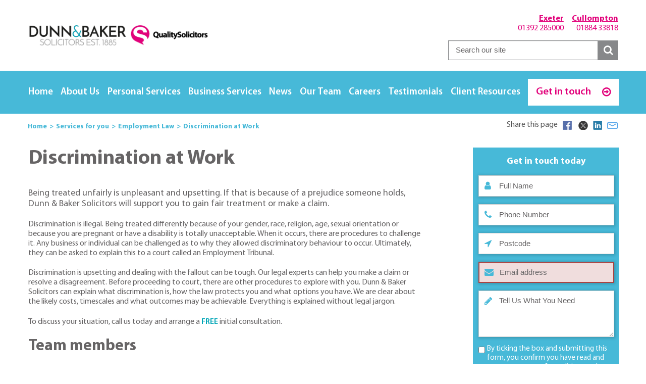

--- FILE ---
content_type: text/html; charset=UTF-8
request_url: https://www.qualitysolicitors.com/dunnandbaker/private-legal-services/employment-law/discrimination-at-work
body_size: 14086
content:
<!doctype html>
<!--[if lt IE 7]> 	<html class="no-js ie6 oldie" lang="en"> 	<![endif]-->
<!--[if IE 7]>    	<html class="no-js ie7 oldie" lang="en"> 	<![endif]-->
<!--[if IE 8]>    	<html class="no-js ie8 oldie" lang="en"> 	<![endif]-->
<!--[if gt IE 8]><!--> 	<html class="no-js" lang="en"> 		<!--<![endif]-->
<head>
<script>
    window.CKEDITOR_BASEPATH = "https://www.qualitysolicitors.com/ckeditor4.4.1/"
</script>

<!-- Custom Consent Mode common.custom.consent.mode.script -->
<script>
    window.dataLayer = window.dataLayer || [];
    function gtag() {
        dataLayer.push(arguments);
    }
    gtag("consent", "default", {
        ad_storage: "denied",
        ad_user_data: "denied", 
        ad_personalization: "denied",
        analytics_storage: "denied",
        functionality_storage: "denied",
        personalization_storage: "denied",
        security_storage: "granted",
        wait_for_update: 2000,
    });
    gtag("set", "ads_data_redaction", true);
</script>
<!-- End Custom Consent Mode -->
<!-- Google Tag Manager common.google.tag.manager.script -->
<script>(function(w,d,s,l,i){w[l]=w[l]||[];w[l].push({'gtm.start':
new Date().getTime(),event:'gtm.js'});var f=d.getElementsByTagName(s)[0],
j=d.createElement(s),dl=l!='dataLayer'?'&l='+l:'';j.async=true;j.src=
'https://www.googletagmanager.com/gtm.js?id='+i+dl;f.parentNode.insertBefore(j,f);
})(window,document,'script','dataLayer','GTM-P5T6SJ');</script>
<!-- End Google Tag Manager -->
<!-- Cookie Yes common.cookie.yes.script -->
<script>
	(()=>{function n(e,t){const i=document.querySelector(e);if(i)return t(i);setTimeout((function(){n(e,t)}),500)}window.addEventListener("load",(function(){n(".cky-audit-table-element",(function(n){"&nbsp;"===n.innerHTML&&(n.innerHTML="")}))}))})();
</script>
<script id="cookieyes" src="https://cdn-cookieyes.com/client_data/9c2760c2fbcc78f79c73cb00/script.js"></script>
<!-- End Custom Yes -->
<title>Discrimination at work | Solicitors Exeter | Solicitors Newton Abbot</title>
<meta http-equiv="X-UA-Compatible" content="IE=edge,chrome=1" />
<meta charset="utf-8" />
<meta name="description" content="Being treated unfairly is unpleasant and upsetting. If that is because of a prejudice someone holds, QualitySolicitors will support you to gain fair treatment" />
<meta name="keywords" content="Discrimination at Work, Dunn & Baker Solicitors Discrimination at Work" />
<link rel="canonical" href="https://www.qualitysolicitors.com/employment-law/discrimination-at-work" /><meta name="author" content="MsQS" />
<meta name="viewport" content="width=device-width,initial-scale=1,minimum-scale=1, maximum-scale=1" />
<meta name="format-detection" content="telephone=no" />
<link rel="shortcut icon" href="/www/v2018.nsf/favicon.ico" type="image/x-icon" />
<meta property="og:image" content=""/>
<meta property="og:url" content="https://www.qualitysolicitors.com/dunnandbaker/private-legal-services/employment-law/discrimination-at-work" />
<meta property="og:title" content="Discrimination at work | Solicitors Exeter | Solicitors Newton Abbot" />
<meta property="og:description" content="Being treated unfairly is unpleasant and upsetting. If that is because of a prejudice someone holds, QualitySolicitors will support you to gain fair treatment" />

<meta name="twitter:card" content="summary_large_image" />
<meta name="twitter:site" content="@dunnandbaker" />
<meta name="twitter:title" content="Discrimination at Work" />
<meta name="twitter:description" content="Being treated unfairly is unpleasant and upsetting. If that is because of a prejudice someone holds, Dunn & Baker Solicitors will support you to gain fair treatment or make a claim." />
<meta name="twitter:image" content="" />

<link href="//maxcdn.bootstrapcdn.com/font-awesome/4.7.0/css/font-awesome.min.css" rel="stylesheet">
<link rel="stylesheet" type="text/css" href="/site/stylesheets/common.css?open&amp;v=2025.06.07.1649">
<link rel="stylesheet" type="text/css" media="screen, projection" href="/www/v2018.nsf/css/style.css?open&amp;v=2025.06.07.1649"><link rel="stylesheet" type="text/css" href="/site/stylesheets/partners_v2018.css?open&amp;v=2025.06.07.1649"><link rel="stylesheet" type="text/css" href="/site/stylesheets/bannerwide.css?open&amp;v=2025.06.07.1649">
<link rel="stylesheet" type="text/css" media="screen, projection" href="/www/v2018.nsf/css/owl.carousel.min.css?open&amp;v=2025.06.07.1649">
<link rel="stylesheet" href="https://cdn.jsdelivr.net/jquery.selectric/1.11.1/selectric.css"/>
<link rel="stylesheet" type="text/css" media="screen, projection" href="/www/v2018.nsf/css/jquery.mmenu.all.css?open&amp;v=2025.06.07.1649">

<link rel="stylesheet" type="text/css" media="screen, projection" href="/css/custom/dunnandbaker.css">

<script type="text/javascript">
var websession = {
	dbPath:      "/www/v2018.nsf/",
	mediaPath:   "//www.qualitysolicitors.com/res/videos/",
	logoPath:    "//www.qualitysolicitors.com/res/logos/",
	imgPath:     "//www.qualitysolicitors.com/res/img/",
	profilePath: "//www.qualitysolicitors.com/res/profiles/",
	sliderPath:  "//www.qualitysolicitors.com/res/sliders/",
	profilename: "dunnandbaker",
	url:         {home:"/dunnandbaker/", cms:"/dunnandbaker/cms"},
	language:    "en",
	CMSProfile:  "",
	UNID:        "1E983B46B4DC8E6E802584F20047D238",
	environment: "Production",
	gaEnabled:   "Yes",
	gaCode:      "UA-9127797-1",
	gaCodePF:    "UA-88018032-1",
	gaPageURL:   "%2fpf%2fdunnandbaker%2flegal-services%2ffor-you%2f%2fdunnandbaker%2fprivate-legal-services%2femployment-law%2fdiscrimination-at-work",
	QSSessionID: "QHOT-DR5NNE",
	QSLanding:   "dunnandbaker",
	QSReferer:   "",
	QSMedium:    "",
	QSCampaign:  "",
	QueryString: "",
	CookieYes:   "Yes",
	mapMarker:   ""
};
var qs = {};
qs.bannerSpeed=5000;
var qs2018 = qs;
</script>
<script src="/site/javascript/strings_en.js" type="text/javascript"></script>

<script src="/site/javascript/modernizr.js"></script>
<meta name="google-site-verification" content="18SditWkMtFf2_9zIBlZnGh8J6eR2vSQ1b3VRtkl1eU" />
<script src="/site/javascript/partners.ga.js?open&amp;v=2025.06.07.1649" type="text/javascript"></script>

<script type="text/javascript">
var ictDcmIntegration = function() {
    var dcmCookie = _ictt.push(['_retrieveItem', 'dcm_gid']);
    if (dcmCookie) {
        return dcmCookie;
    }
    if (!_ictt.push(['_get', 'infinityDcmScriptLoaded'])) {
        _ictt.push(['_dropScriptTag', 'cm.g.doubleclick.net/pixel?google_nid=infinity_dmp&google_cm']);
        _ictt.push(['_set', 'infinityDcmScriptLoaded', true]);
    }
}
</script>

<!-- Infinity Tracking Code v2.0
 Copyright Infinity 2016
 www.infinitycloud.com -->
<script type="text/javascript">
    var _ictt = _ictt || [];
    _ictt.push(['_setIgrp','2075']); // Installation ID
    _ictt.push(['_enableGAIntegration',{'gua':true,'ga':false}]);
    _ictt.push(['_includeExternal',[{'from':'ictDcmIntegration','to':'_setCustomVar','as':'dcm_gid'}]]);
    _ictt.push(['_enableAutoDiscovery']);
    _ictt.push(['_track']);
(function() {
    var ict = document.createElement('script'); ict.type = 'text/javascript'; ict.async = true;
    ict.src = ('https:' == document.location.protocol ? 'https://' : 'http://') + 'ict.infinity-tracking.net/js/nas.v1.min.js';
    var scr = document.getElementsByTagName('script')[0]; scr.parentNode.insertBefore(ict, scr);
})();
</script>
<!-- Infinity Tracking Code End -->
<script>var socialFeeds = {
	"facebookName": "DunnAndBaker",
	"twitterName": "dunnandbaker","showTabs": ["News","Blog"]
};</script>
</head>
<body class="partner-page service-page">
<!-- Google Tag Manager (noscript) common.google.tag.manager.noscript -->
<noscript><iframe src="https://www.googletagmanager.com/ns.html?id=GTM-P5T6SJ"
height="0" width="0" style="display:none;visibility:hidden"></iframe></noscript>
<!-- End Google Tag Manager (noscript) -->
<div id="wrapper">
<script>(function(w,d,t,r,u){var f,n,i;w[u]=w[u]||[],f=function(){var o={ti:"5822108"};o.q=w[u],w[u]=new UET(o),w[u].push("pageLoad")},n=d.createElement(t),n.src=r,n.async=1,n.onload=n.onreadystatechange=function(){var s=this.readyState;s&&s!=="loaded"&&s!=="complete"||(f(),n.onload=n.onreadystatechange=null)},i=d.getElementsByTagName(t)[0],i.parentNode.insertBefore(n,i)})(window,document,"script","//bat.bing.com/bat.js","uetq"); window.uetq = window.uetq || []; 
window.uetq.push ({ 'ec':'Event category', 'ea':'Chatclicked', 'el':'Event label', 'ev':'Event value' }); </script><noscript><img src="//bat.bing.com/action/0?ti=5822108&Ver=2" height="0" width="0" style="display:none; visibility: hidden;" /></noscript>
<div style="display: none">
Google Adwords 0808 278 1398
Bing Ads 0808 274 4482
</div>
<!-- partner.desktop.header -->
<header class="app-header app-header--desktop visible-lg visible-md site-header">
	<div class="container">
		
		<a class="app-header__logo" href="/dunnandbaker/"><img width="400" height="101" src="/dunnandbaker/assets/1dabqm3z9io74/dunn&bakerduallogo.jpg" alt="Dunn & Baker Solicitors" /></a>
		<div>
           	<div class="app-header__contact">
				<small><ul class="header-links"></ul></small>
				<ul class="header-locations">
					<a href="/dunnandbaker/cullompton"><b>Cullompton</b><span class="phone-cullompton">01884 33818</span></a><a href="/dunnandbaker/exeter"><b>Exeter</b><span class="phone-exeter">01392 285000</span></a>
				</ul>
                </div>
                <div class="app-header__search--simple">
				<div class="pull-right">
     		                   
					<div class="input-group">
						<input id="header-search-term" type="text" class="form-control" placeholder="Search our site" aria-describedby="btnGroupAddon">
						<button id="header-search" class="input-group-addon"></button>
					</div>                        
				</div>
			</div>
		</div>
	</div>
</header>
<!-- partner.desktop.menu -->
<nav class="header-nav-desktop blue-bg visible-lg visible-md" role="navigation">
	<div class="container">
		<div class="row">
			<div class="col-xs-12">				
				<div class="header-nav-desktop__links">
                     		<ul>
                           	<li class="sticky-logo">
                                	<a href="/dunnandbaker/"><img src="/qs/assets/1bof8tu2jaxog/logo-mini.png" alt=""></a>
						</li>
					
						<li><a href="/dunnandbaker">Home</a></li>

<li class="has-submenu vertical"><a href="/dunnandbaker/about-us">About Us</a><ul><li><a href="/dunnandbaker/about-us">About Us</a><div><div class="mega-menu__title"><img src="/qs/assets/1gxyk10aom7ls/icoquestion.png" alt=""/><span>About Us</span></div><div class="mega-menu__menu"><ul><li><a href="/dunnandbaker/about-us">About Us</a></li></ul></div></div></li><li><a href="/dunnandbaker/about-dunn-and-baker/qualitysolicitors-dunn-baker-ethnic-gender-diversity-numbers">Equality and Diversity</a><div><div class="mega-menu__title"><img src="/qs/assets/90dhtusw2mtc/icopeople.png" alt=""/><span>Equality and Diversity</span></div><div class="mega-menu__menu"><ul><li><a href="/dunnandbaker/about-dunn-and-baker/qualitysolicitors-dunn-baker-ethnic-gender-diversity-numbers">Equality and Diversity</a></li></ul></div></div></li><li><a href="/dunnandbaker/about-dunn-and-baker/devon-solicitors-history">Our History</a><div><div class="mega-menu__title"><img src="/qs/assets/f4bk4v6bqxog/icoinfo.png" alt=""/><span>Our History</span></div><div class="mega-menu__menu"><ul><li><a href="/dunnandbaker/about-dunn-and-baker/devon-solicitors-history">Our History</a></li></ul></div></div></li><li><a href="/dunnandbaker/about-dunn-and-baker/our-legal-values">Our Values</a><div><div class="mega-menu__title"><img src="/qs/assets/1qk9hui0wgvls/icofile.png" alt=""/><span>Our Values</span></div><div class="mega-menu__menu"><ul><li><a href="/dunnandbaker/about-dunn-and-baker/our-legal-values">Our Values</a></li></ul></div></div></li></ul></li>

<li class="has-submenu vertical"><a>Personal Services</a><ul><li><a href="#">Disputes</a><div><div class="mega-menu__title"><img src="/dunnandbaker/assets/1vp6ulmo0kge8/iconquestion.png" alt=""/><span>Disputes</span></div><div class="mega-menu__menu"><ul><li><a href="/dunnandbaker/private-legal-services/disputes/debt-recovery-fee-guide">Debt Recovery Fee Guide</a></li><li><a href="/dunnandbaker/private-legal-services/disputes">Disputes</a></li><li><a href="/dunnandbaker/private-legal-services/housing-and-property/housing-disputes">Housing Disputes</a></li><li><a href="/dunnandbaker/ale">£99 Ask the Legal Expert</a></li></ul><ul><li><a href="/dunnandbaker/private-legal-services/disputes/debt-recovery">Debt Recovery</a></li><li><a href="/dunnandbaker/private-legal-services/disputes/holiday-disputes">Holiday Disputes</a></li><li><a href="/dunnandbaker/private-legal-services/disputes/professional-negligence">Professional Negligence</a></li></ul></div></div></li><li><a href="#">Employment Law</a><div><div class="mega-menu__title"><img src="/dunnandbaker/assets/345uoo4kc074/iconman.png" alt=""/><span>Employment Law</span></div><div class="mega-menu__menu"><ul><li><a href="/dunnandbaker/private-legal-services/employment-law/discrimination-at-work">Discrimination at Work</a></li><li><a href="/dunnandbaker/employment-tribunals-fee-guide">Employment Tribunals Fee Guide</a></li><li><a href="/dunnandbaker/private-legal-services/employment-law/compromise-agreements">Settlement (Compromise) Agreements</a></li></ul><ul><li><a href="/dunnandbaker/private-legal-services/employment-law">Employment Law</a></li><li><a href="/dunnandbaker/private-legal-services/employment-law/redundancy">Redundancy</a></li><li><a href="/dunnandbaker/private-legal-services/employment-law/unfair-treatment-at-work">Unfair Treatment At Work</a></li></ul></div></div></li><li><a href="#">Family Law</a><div><div class="mega-menu__title"><img src="/dunnandbaker/assets/d1edablqfwg/iconpeople.png" alt=""/><span>Family Law</span></div><div class="mega-menu__menu"><ul><li><a href="/dunnandbaker/private-legal-services/family-law/adoption">Adoption</a></li><li><a href="/dunnandbaker/private-legal-services/family-law/divorce-and-separation">Divorce and Separation</a></li><li><a href="/dunnandbaker/private-legal-services/family-law">Family Law</a></li><li><a href="/dunnandbaker/private-legal-services/family-law/living-together">Living Together</a></li><li><a href="/dunnandbaker/private-legal-services/family-law/prenuptial-agreements">Pre-Marital Agreements</a></li></ul><ul><li><a href="/dunnandbaker/private-legal-services/family-law/arrangements-for-children">Arrangements for Children</a></li><li><a href="/dunnandbaker/private-legal-services/family-law/domestic-abuse">Domestic Abuse</a></li><li><a href="/dunnandbaker/private-legal-services/family-law/legal-matters-regarding-children">Legal Matters Regarding Children</a></li><li><a href="/dunnandbaker/private-legal-services/family-law/mediation">Mediation</a></li><li><a href="/dunnandbaker/private-legal-services/family-law/family-law-fact-sheets">Family Law Fact Sheets</a></li></ul></div></div></li><li><a href="#">Housing and Property</a><div><div class="mega-menu__title"><img src="/dunnandbaker/assets/3ni4offwegow/iconhome.png" alt=""/><span>Housing and Property</span></div><div class="mega-menu__menu"><ul><li><a href="/dunnandbaker/private-legal-services/housing-and-property/buying-at-auction">Buying at Auction</a></li><li><a href="/dunnandbaker/private-legal-services/housing-and-property/conveyancing">Conveyancing</a></li><li><a href="/dunnandbaker/private-legal-services/housing-and-property/housing-disputes">Housing Disputes</a></li><li><a href="/dunnandbaker/private-legal-services/housing-and-property/remortgaging">Remortgaging</a></li><li><a href="/dunnandbaker/private-legal-services/housing-and-property/transfer-of-title">Transfer of Title</a></li></ul><ul><li><a href="/dunnandbaker/conveyancing-services-fee-guide">Conveyancing Services Fee Guide</a></li><li><a href="/dunnandbaker/private-legal-services/housing-and-property">Housing and Property</a></li><li><a href="/dunnandbaker/private-legal-services/housing-and-property/investment-and-buy-to-let-properties">Investment and Buy to Let Properties</a></li><li><a href="/dunnandbaker/residential-property-fact-sheets">Residential Property Fact Sheets</a></li></ul></div></div></li><li><a href="#">Medical Negligence</a><div><div class="mega-menu__title"><img src="/dunnandbaker/assets/1mp3cmvvtzgn4/iconhammer.png" alt=""/><span>Medical Negligence</span></div><div class="mega-menu__menu"><ul><li><a href="/dunnandbaker/private-legal-services/personal-injury/inquests">Inquests</a></li></ul><ul><li><a href="/dunnandbaker/private-legal-services/medical-negligence">Medical Negligence</a></li></ul></div></div></li><li><a href="#">Mental Incapacity and the Court of Protection</a><div><div class="mega-menu__title"><img src="/dunnandbaker/assets/1uezfdhubmwao/iconfile.png" alt=""/><span>Mental Incapacity and the Court of Protection</span></div><div class="mega-menu__menu"><ul><li><a href="/dunnandbaker/private-legal-services/mental-health-and-capacity/advance-decisions-for-medical-treatment">Advance Decisions for Medical Treatment</a></li><li><a href="/dunnandbaker/services/mental-incapacity-and-the-court-of-protection">Mental Incapacity and the Court of Protection</a></li></ul><ul><li><a href="/dunnandbaker/private-legal-services/mental-health-and-capacity/care-after-lost-capacity">Care After Loss of Capacity</a></li></ul></div></div></li><li><a href="#">Personal Injury</a><div><div class="mega-menu__title"><img src="/dunnandbaker/assets/1vtrmsdqnwphc/iconaid.png" alt=""/><span>Personal Injury</span></div><div class="mega-menu__menu"><ul><li><a href="/dunnandbaker/private-legal-services/personal-injury/accidents-at-work">Accidents at Work</a></li><li><a href="/dunnandbaker/private-legal-services/personal-injury/catastrophic-injuries">Catastrophic Injuries</a></li><li><a href="/dunnandbaker/private-legal-services/personal-injury/criminal-injury">Criminal Injury</a></li><li><a href="/dunnandbaker/private-legal-services/personal-injury/injuries-caused-by-animals">Injuries Caused by Animals</a></li><li><a href="/dunnandbaker/private-legal-services/personal-injury/moving-you-current-claim-to-us">Moving Your Current Claim To Us</a></li><li><a href="/dunnandbaker/private-legal-services/personal-injury/road-traffic-accidents">Road Traffic Accidents</a></li><li><a href="/dunnandbaker/private-legal-services/personal-injury/slipping-and-tripping">Trips, Slips and Falls</a></li></ul><ul><li><a href="/dunnandbaker/private-legal-services/personal-injury/brain-injuries">Brain Injuries</a></li><li><a href="/dunnandbaker/private-legal-services/personal-injury/childrens-injuries">Children</a></li><li><a href="/dunnandbaker/private-legal-services/personal-injury/fatal-accident">Fatal Accident</a></li><li><a href="/dunnandbaker/private-legal-services/personal-injury/inquests">Inquests</a></li><li><a href="/dunnandbaker/private-legal-services/personal-injury">Personal Injury</a></li><li><a href="/dunnandbaker/private-legal-services/personal-injury/sexual-abuse-claims">Sexual Abuse Claims</a></li></ul></div></div></li><li><a href="#">Wills and Probate</a><div><div class="mega-menu__title"><img src="/dunnandbaker/assets/aw8xfwtr5g5c/iconwrite.png" alt=""/><span>Wills and Probate</span></div><div class="mega-menu__menu"><ul><li><a href="/dunnandbaker/wills-and-probate/estate-administration">Estate Administration</a></li><li><a href="/dunnandbaker/wills-and-probate/making-a-will">Making a Will</a></li><li><a href="/dunnandbaker/probate-fee-guide">Probate Fee Guide</a></li><li><a href="/dunnandbaker/wills-and-probate">Wills and Probate</a></li></ul><ul><li><a href="/dunnandbaker/wills-and-probate/inheritance-and-tax-planning">Inheritance and Tax Planning</a></li><li><a href="/dunnandbaker/wills-and-probate/power-of-attorney">Power of Attorney</a></li><li><a href="/dunnandbaker/wills-and-probate/will-and-inheritance-disputes">Will and Inheritance Disputes</a></li></ul></div></div></li></ul></li>

<li class="has-submenu has-submenu--business vertical"><a>Business Services</a><ul><li><a href="#">Disputes</a><div><div class="mega-menu__title"><img src="/dunnandbaker/assets/1vp6ulmo0kge8/iconquestion.png" alt=""/><span>Disputes</span></div><div class="mega-menu__menu"><ul><li><a href="/dunnandbaker/business-legal-services/business-disputes/debt-recovery-fee-guide">Debt Recovery Fee Guide</a></li><li><a href="/dunnandbaker/business-legal-services/business-disputes/directorshareholder-disputes">Director / Shareholder Disputes</a></li><li><a href="/dunnandbaker/business-legal-services/business-disputes/partnership-disputes">Partnership Disputes</a></li></ul><ul><li><a href="/dunnandbaker/business-legal-services/debt-recovery">Debt Recovery</a></li><li><a href="/dunnandbaker/business-legal-services/business-disputes">Disputes</a></li></ul></div></div></li><li><a href="#">Employment Law</a><div><div class="mega-menu__title"><img src="/dunnandbaker/assets/345uoo4kc074/iconman.png" alt=""/><span>Employment Law</span></div><div class="mega-menu__menu"><ul><li><a href="/dunnandbaker/business-legal-services/business-employment-law/business-transfers">Business Transfers</a></li><li><a href="/dunnandbaker/business-legal-services/business-employment-law">Employment Law</a></li><li><a href="/dunnandbaker/business-legal-services/business-employment-law/employment-tribunals">Employment Tribunals</a></li></ul><ul><li><a href="/dunnandbaker/business-legal-services/business-employment-law/employment-documentation-and-policies">Employment Documentation and Policies</a></li><li><a href="/dunnandbaker/employment-tribunals-fee-guide-business">Employment Tribunals Fee Guide</a></li><li><a href="/dunnandbaker/business-legal-services/business-employment-law/human-resources-advice">Human Resources Advice</a></li></ul></div></div></li><li><a href="#">Managing Your Business</a><div><div class="mega-menu__title"><img src="/dunnandbaker/assets/1d9pipxk1gni8/iconcase.png" alt=""/><span>Managing Your Business</span></div><div class="mega-menu__menu"><ul><li><a href="/dunnandbaker/business-legal-services/managing-your-business/acquisitions-and-disposals">Acquisitions and Disposals</a></li><li><a href="/dunnandbaker/business-legal-services/buying-or-selling-a-business">Buying or Selling a Business</a></li><li><a href="/dunnandbaker/business-legal-services/managing-your-business/contracts-and-agreements">Contracts and agreements</a></li><li><a href="/dunnandbaker/business-legal-services/managing-your-business">Managing Your Business</a></li></ul><ul><li><a href="/dunnandbaker/business-legal-services/managing-your-business/administration-and-duties">Administration and Duties</a></li><li><a href="/dunnandbaker/business-legal-services/managing-your-business/company-formation">Company Formation</a></li><li><a href="/dunnandbaker/business-legal-services/managing-your-business/finance">Finance</a></li><li><a href="/dunnandbaker/business-legal-services/managing-your-business/partnership-and-shareholder-agreement">Partnership and Shareholder Agreements</a></li></ul></div></div></li><li><a href="#">Property</a><div><div class="mega-menu__title"><img src="/dunnandbaker/assets/3ni4offwegow/iconhome.png" alt=""/><span>Property</span></div><div class="mega-menu__menu"><ul><li><a href="/dunnandbaker/business-legal-services/property/business-leases-and-licences">Business Leases and Licences</a></li><li><a href="/dunnandbaker/business-legal-services/property/planning-law">Property Development</a></li></ul><ul><li><a href="/dunnandbaker/business-legal-services/property/buying-and-selling-business-property">Buying and Selling Business Property</a></li><li><a href="/dunnandbaker/business-legal-services/property">Property</a></li></ul></div></div></li></ul></li>

<li><a href="/dunnandbaker/news">News</a></li>

<li><a href="/dunnandbaker/our-people">Our Team</a></li>

<li class="has-submenu vertical"><a href="/dunnandbaker/careers">Careers</a><ul><li><a href="/dunnandbaker/careers">Careers</a><div><div class="mega-menu__title"><img src="/qs/assets/90dhtusw2mtc/icopeople.png" alt=""/><span>Careers</span></div><div class="mega-menu__menu"><ul><li><a href="/dunnandbaker/careers">Careers</a></li></ul></div></div></li><li><a href="/dunnandbaker/dunnandbaker/policyregardingrecruitmentagencies">Policy Regarding Recruitment Agencies</a><div><div class="mega-menu__title"><img src="/qs/assets/2ejy3bl0soow/iconfile.png" alt=""/><span>Policy Regarding Recruitment Agencies</span></div><div class="mega-menu__menu"><ul><li><a href="/dunnandbaker/dunnandbaker/policyregardingrecruitmentagencies">Policy Regarding Recruitment Agencies</a></li></ul></div></div></li></ul></li>

<li><a href="/dunnandbaker/client-testimonials">Testimonials</a></li>

<li class="has-submenu vertical"><a>Client Resources</a><ul><li><a href="/dunnandbaker/anti-money-laundering-info">Anti Money Laundering Info</a><div><div class="mega-menu__title"><span>Anti Money Laundering Info</span></div><div class="mega-menu__menu"><ul><li><a href="/dunnandbaker/anti-money-laundering-info">Anti Money Laundering Info</a></li></ul></div></div></li><li><a href="/dunnandbaker/terms-of-business">Terms of Business</a><div><div class="mega-menu__title"><span>Terms of Business</span></div><div class="mega-menu__menu"><ul><li><a href="/dunnandbaker/terms-of-business">Terms of Business</a></li></ul></div></div></li><li><a href="/dunnandbaker/cancellation-template">Cancellation Template</a><div><div class="mega-menu__title"><span>Cancellation Template</span></div><div class="mega-menu__menu"><ul><li><a href="/dunnandbaker/cancellation-template">Cancellation Template</a></li></ul></div></div></li><li><a href="/dunnandbaker/satisfaction-survey">Client Feedback Questionnaire</a><div><div class="mega-menu__title"><span>Client Feedback Questionnaire</span></div><div class="mega-menu__menu"><ul><li><a href="/dunnandbaker/satisfaction-survey">Client Feedback Questionnaire</a></li></ul></div></div></li><li><a href="/dunnandbaker/complaints-policy">Complaints Policy</a><div><div class="mega-menu__title"><span>Complaints Policy</span></div><div class="mega-menu__menu"><ul><li><a href="/dunnandbaker/complaints-policy">Complaints Policy</a></li></ul></div></div></li><li><a href="/dunnandbaker/data-retention-policy">Data Retention Policy</a><div><div class="mega-menu__title"><span>Data Retention Policy</span></div><div class="mega-menu__menu"><ul><li><a href="/dunnandbaker/data-retention-policy">Data Retention Policy</a></li></ul></div></div></li><li><a href="/dunnandbaker/privacy">Privacy Policy</a><div><div class="mega-menu__title"><span>Privacy Policy</span></div><div class="mega-menu__menu"><ul><li><a href="/dunnandbaker/privacy">Privacy Policy</a></li></ul></div></div></li></ul></li>


                            	<li>
                                	<a href="/dunnandbaker/contact-us/" class="btn btn-primary inverse btn-min-width-s btn-ico-right">
                                    		Get in touch
                                    		<i class="fa fa-arrow-circle-o-right" aria-hidden="true"></i>
                                	</a>
                            	</li>
                        	</ul>
				</div>
			</div>
		</div>
	</div>
</nav>
    <!--- =================================================  HEADER MOBILE VERSION =================================   -->
<!-- partner.mobile.head -->
<header class="app-header app-header--mobile hidden-lg hidden-md Fixed">
	<div class="container">
		<a class="app-header__logo" href="/dunnandbaker/"><img width="400" height="101" src="/dunnandbaker/assets/1dabqm3z9io74/dunn&bakerduallogo.jpg" alt="Dunn & Baker Solicitors" /></a>
		<nav class="app-header__mobilebtns visible-sm visible-xs">
			<a id="js-mobile-menu-btn" href="" class="moble-menu-btn">
                    <span class="menu-icon"></span>
                </a>
                <a href="" class="moble-search-btn">
                    <i class="fa fa-search" aria-hidden="true"></i>
                </a>
		</nav>
	</div>
</header>
    <!-- Search Form MOBILE -->
    <div id="mobile-search-form" class="mobile-search-form Fixed">
        <a href="" class="moble-search-btn">
            <i class="fa fa-times-circle-o" aria-hidden="true"></i>
        </a>
        <form class="search-block form-inline">
            <div class="form-group text-center">
                <label style="margin: 0 0 2rem 0;" class="h2 text-center">Search our site</label>
                <div class="search-group">
                    <div class="input-group">
                        <i class="fa fa-search" aria-hidden="true"></i>
                        <input type="text" class="form-control input-lg" placeholder="Enter your search" id="mobile-search-query">
                    </div>
                    <button id="mobile-search-submit" style="display: block" type="submit" class="mt-2 btn btn-primary btn-min-width-md btn-ico-right center-block">
                        Search <i class="fa fa-arrow-circle-o-right" aria-hidden="true"></i>
                    </button>
                </div>
            </div>
        </form>
    </div>
	<!-- Navigation mobile -->
	<nav id="header-nav-mobile" class="header-nav-mobile" role="navigation">
		<ul>
			<li><a href="/dunnandbaker">Home</a></li>

<li><a href="/dunnandbaker/about-us">About Us</a><ul><li><a href="/dunnandbaker/about-us">About Us</a></li><li><a href="/dunnandbaker/about-dunn-and-baker/qualitysolicitors-dunn-baker-ethnic-gender-diversity-numbers">Equality and Diversity</a></li><li><a href="/dunnandbaker/about-dunn-and-baker/devon-solicitors-history">Our History</a></li><li><a href="/dunnandbaker/about-dunn-and-baker/our-legal-values">Our Values</a></li></ul></li>

<li><a>Personal Services</a><ul><li><a href="/dunnandbaker/private-legal-services/disputes">Disputes</a><ul class="Vertical"><li><a href="/dunnandbaker/private-legal-services/disputes/debt-recovery-fee-guide">Debt Recovery Fee Guide</a></li><li><a href="/dunnandbaker/private-legal-services/disputes/debt-recovery">Debt Recovery</a></li><li><a href="/dunnandbaker/private-legal-services/disputes">Disputes</a></li><li><a href="/dunnandbaker/private-legal-services/disputes/holiday-disputes">Holiday Disputes</a></li><li><a href="/dunnandbaker/private-legal-services/disputes/professional-negligence">Professional Negligence</a></li><li><a href="/dunnandbaker/ale">£99 Ask the Legal Expert</a></li></ul></li><li><a href="/dunnandbaker/private-legal-services/employment-law">Employment Law</a><ul class="Vertical"><li><a href="/dunnandbaker/private-legal-services/employment-law/discrimination-at-work">Discrimination at Work</a></li><li><a href="/dunnandbaker/private-legal-services/employment-law">Employment Law</a></li><li><a href="/dunnandbaker/employment-tribunals-fee-guide">Employment Tribunals Fee Guide</a></li><li><a href="/dunnandbaker/private-legal-services/employment-law/redundancy">Redundancy</a></li><li><a href="/dunnandbaker/private-legal-services/employment-law/compromise-agreements">Settlement (Compromise) Agreements</a></li><li><a href="/dunnandbaker/private-legal-services/employment-law/unfair-treatment-at-work">Unfair Treatment At Work</a></li></ul></li><li><a href="/dunnandbaker/private-legal-services/family-law">Family Law</a><ul class="Vertical"><li><a href="/dunnandbaker/private-legal-services/family-law/adoption">Adoption</a></li><li><a href="/dunnandbaker/private-legal-services/family-law/arrangements-for-children">Arrangements for Children</a></li><li><a href="/dunnandbaker/private-legal-services/family-law/divorce-and-separation">Divorce and Separation</a></li><li><a href="/dunnandbaker/private-legal-services/family-law/domestic-abuse">Domestic Abuse</a></li><li><a href="/dunnandbaker/private-legal-services/family-law">Family Law</a></li><li><a href="/dunnandbaker/private-legal-services/family-law/legal-matters-regarding-children">Legal Matters Regarding Children</a></li><li><a href="/dunnandbaker/private-legal-services/family-law/living-together">Living Together</a></li><li><a href="/dunnandbaker/private-legal-services/family-law/mediation">Mediation</a></li><li><a href="/dunnandbaker/private-legal-services/family-law/prenuptial-agreements">Pre-Marital Agreements</a></li><li><a href="/dunnandbaker/private-legal-services/family-law/family-law-fact-sheets"></a></li></ul></li><li><a href="/dunnandbaker/private-legal-services/housing-and-property">Housing and Property</a><ul class="Vertical"><li><a href="/dunnandbaker/private-legal-services/housing-and-property/buying-at-auction">Buying at Auction</a></li><li><a href="/dunnandbaker/conveyancing-services-fee-guide">Conveyancing Services Fee Guide</a></li><li><a href="/dunnandbaker/private-legal-services/housing-and-property/conveyancing">Conveyancing</a></li><li><a href="/dunnandbaker/private-legal-services/housing-and-property">Housing and Property</a></li><li><a href="/dunnandbaker/private-legal-services/housing-and-property/housing-disputes">Housing Disputes</a></li><li><a href="/dunnandbaker/private-legal-services/housing-and-property/investment-and-buy-to-let-properties">Investment and Buy to Let Properties</a></li><li><a href="/dunnandbaker/private-legal-services/housing-and-property/remortgaging">Remortgaging</a></li><li><a href="/dunnandbaker/residential-property-fact-sheets">Residential Property Fact Sheets</a></li><li><a href="/dunnandbaker/private-legal-services/housing-and-property/transfer-of-title">Transfer of Title</a></li></ul></li><li><a href="/dunnandbaker/private-legal-services/medical-negligence">Medical Negligence</a><ul class="Vertical"><li><a href="/dunnandbaker/private-legal-services/personal-injury/inquests">Inquests</a></li><li><a href="/dunnandbaker/private-legal-services/medical-negligence">Medical Negligence</a></li></ul></li><li><a href="/dunnandbaker/services/mental-incapacity-and-the-court-of-protection">Mental Incapacity and the Court of Protection</a><ul class="Vertical"><li><a href="/dunnandbaker/private-legal-services/mental-health-and-capacity/advance-decisions-for-medical-treatment">Advance Decisions for Medical Treatment</a></li><li><a href="/dunnandbaker/private-legal-services/mental-health-and-capacity/care-after-lost-capacity">Care After Loss of Capacity</a></li><li><a href="/dunnandbaker/services/mental-incapacity-and-the-court-of-protection">Mental Incapacity and the Court of Protection</a></li></ul></li><li><a href="/dunnandbaker/private-legal-services/personal-injury">Personal Injury</a><ul class="Vertical"><li><a href="/dunnandbaker/private-legal-services/personal-injury/accidents-at-work">Accidents at Work</a></li><li><a href="/dunnandbaker/private-legal-services/personal-injury/brain-injuries">Brain Injuries</a></li><li><a href="/dunnandbaker/private-legal-services/personal-injury/catastrophic-injuries">Catastrophic Injuries</a></li><li><a href="/dunnandbaker/private-legal-services/personal-injury/childrens-injuries">Children</a></li><li><a href="/dunnandbaker/private-legal-services/personal-injury/criminal-injury">Criminal Injury</a></li><li><a href="/dunnandbaker/private-legal-services/personal-injury/fatal-accident">Fatal Accident</a></li><li><a href="/dunnandbaker/private-legal-services/personal-injury/injuries-caused-by-animals">Injuries Caused by Animals</a></li><li><a href="/dunnandbaker/private-legal-services/personal-injury/moving-you-current-claim-to-us">Moving Your Current Claim To Us</a></li><li><a href="/dunnandbaker/private-legal-services/personal-injury">Personal Injury</a></li><li><a href="/dunnandbaker/private-legal-services/personal-injury/road-traffic-accidents">Road Traffic Accidents</a></li><li><a href="/dunnandbaker/private-legal-services/personal-injury/sexual-abuse-claims">Sexual Abuse Claims</a></li><li><a href="/dunnandbaker/private-legal-services/personal-injury/slipping-and-tripping">Trips, Slips and Falls</a></li></ul></li><li><a href="/dunnandbaker/wills-and-probate">Wills and Probate</a><ul class="Vertical"><li><a href="/dunnandbaker/wills-and-probate/estate-administration">Estate Administration</a></li><li><a href="/dunnandbaker/wills-and-probate/inheritance-and-tax-planning">Inheritance and Tax Planning</a></li><li><a href="/dunnandbaker/wills-and-probate/making-a-will">Making a Will</a></li><li><a href="/dunnandbaker/wills-and-probate/power-of-attorney">Power of Attorney</a></li><li><a href="/dunnandbaker/probate-fee-guide">Probate Fee Guide</a></li><li><a href="/dunnandbaker/wills-and-probate/will-and-inheritance-disputes">Will and Inheritance Disputes</a></li><li><a href="/dunnandbaker/wills-and-probate">Wills and Probate</a></li></ul></li></ul></li>

<li><a>Business Services</a><ul><li><a href="/dunnandbaker/business-legal-services/business-disputes">Disputes</a><ul class="Vertical"><li><a href="/dunnandbaker/business-legal-services/business-disputes/debt-recovery-fee-guide">Debt Recovery Fee Guide</a></li><li><a href="/dunnandbaker/business-legal-services/debt-recovery">Debt Recovery</a></li><li><a href="/dunnandbaker/business-legal-services/business-disputes/directorshareholder-disputes">Director / Shareholder Disputes</a></li><li><a href="/dunnandbaker/business-legal-services/business-disputes">Disputes</a></li><li><a href="/dunnandbaker/business-legal-services/business-disputes/partnership-disputes">Partnership Disputes</a></li></ul></li><li><a href="/dunnandbaker/business-legal-services/business-employment-law">Employment Law</a><ul class="Vertical"><li><a href="/dunnandbaker/business-legal-services/business-employment-law/business-transfers">Business Transfers</a></li><li><a href="/dunnandbaker/business-legal-services/business-employment-law/employment-documentation-and-policies">Employment Documentation and Policies</a></li><li><a href="/dunnandbaker/business-legal-services/business-employment-law">Employment Law</a></li><li><a href="/dunnandbaker/employment-tribunals-fee-guide-business">Employment Tribunals Fee Guide</a></li><li><a href="/dunnandbaker/business-legal-services/business-employment-law/employment-tribunals">Employment Tribunals</a></li><li><a href="/dunnandbaker/business-legal-services/business-employment-law/human-resources-advice">Human Resources Advice</a></li></ul></li><li><a href="/dunnandbaker/business-legal-services/managing-your-business">Managing Your Business</a><ul class="Vertical"><li><a href="/dunnandbaker/business-legal-services/managing-your-business/acquisitions-and-disposals">Acquisitions and Disposals</a></li><li><a href="/dunnandbaker/business-legal-services/managing-your-business/administration-and-duties">Administration and Duties</a></li><li><a href="/dunnandbaker/business-legal-services/buying-or-selling-a-business">Buying or Selling a Business</a></li><li><a href="/dunnandbaker/business-legal-services/managing-your-business/company-formation">Company Formation</a></li><li><a href="/dunnandbaker/business-legal-services/managing-your-business/contracts-and-agreements">Contracts and agreements</a></li><li><a href="/dunnandbaker/business-legal-services/managing-your-business/finance">Finance</a></li><li><a href="/dunnandbaker/business-legal-services/managing-your-business">Managing Your Business</a></li><li><a href="/dunnandbaker/business-legal-services/managing-your-business/partnership-and-shareholder-agreement">Partnership and Shareholder Agreements</a></li></ul></li><li><a href="/dunnandbaker/business-legal-services/property">Property</a><ul class="Vertical"><li><a href="/dunnandbaker/business-legal-services/property/business-leases-and-licences">Business Leases and Licences</a></li><li><a href="/dunnandbaker/business-legal-services/property/buying-and-selling-business-property">Buying and Selling Business Property</a></li><li><a href="/dunnandbaker/business-legal-services/property/planning-law">Property Development</a></li><li><a href="/dunnandbaker/business-legal-services/property">Property</a></li></ul></li></ul></li>

<li><a href="/dunnandbaker/news">News</a></li>

<li><a href="/dunnandbaker/our-people">Our Team</a></li>

<li><a href="/dunnandbaker/careers">Careers</a><ul><li><a href="/dunnandbaker/careers">Careers</a></li><li><a href="/dunnandbaker/dunnandbaker/policyregardingrecruitmentagencies">Policy Regarding Recruitment Agencies</a></li></ul></li>

<li><a href="/dunnandbaker/client-testimonials">Testimonials</a></li>

<li><a>Client Resources</a><ul><li><a href="/dunnandbaker/anti-money-laundering-info">Anti Money Laundering Info</a></li><li><a href="/dunnandbaker/terms-of-business">Terms of Business</a></li><li><a href="/dunnandbaker/cancellation-template">Cancellation Template</a></li><li><a href="/dunnandbaker/satisfaction-survey">Client Feedback Questionnaire</a></li><li><a href="/dunnandbaker/complaints-policy">Complaints Policy</a></li><li><a href="/dunnandbaker/data-retention-policy">Data Retention Policy</a></li><li><a href="/dunnandbaker/privacy">Privacy Policy</a></li></ul></li>

<li><a href="/dunnandbaker/contact-us">Contact Us</a></li>
		</ul>
		
	</nav>
	<!-- Navigation mobile End -->
<!-- partner.mobile.callus -->
    
<nav class="bottom-mobile-btns Fixed hide-on-tablet hide-on-desktop" role="navigation">
	<a href="" class="btn btn-block btn-ico-right send-message btn-primary">
		Send a message
		<i class="fa fa-envelope" aria-hidden="true"></i>
	</a>
</nav>
<nav class="bottom-mobile-btns Fixed hide-on-mobile hide-on-desktop" role="navigation">
	<a href="" class="btn btn-primary btn-block btn-ico-right hero-frame__callback">
		Tap here to contact us
		<i class="fa fa-commenting-o" aria-hidden="true"></i>
	</a>
</nav>
    <!--- ==================================================   HEADER END ========================================   -->
<main class="app-main" role="main">
<!-- partner.shared.sections -->
<section class="breadcrumb-section">
     <div class="container">
        <div style="display: inline-block">
            <ol itemscope itemtype="https://schema.org/BreadcrumbList" class="breadcrumb"><li itemprop="itemListElement" itemscope itemtype="https://schema.org/ListItem"><a itemprop="item" href="/dunnandbaker/"><span class="title" itemprop="name">Home</span></a><meta itemprop="position" content="1" /></li><li itemprop="itemListElement" itemscope itemtype="https://schema.org/ListItem"><a itemprop="item" href="/dunnandbaker/services/"><span class="title" itemprop="name">Services for you</span></a><meta itemprop="position" content="2" /></li><li itemprop="itemListElement" itemscope itemtype="https://schema.org/ListItem"><a itemprop="item" href="/dunnandbaker/private-legal-services/employment-law"><span class="title" itemprop="name">Employment Law</span></a><meta itemprop="position" content="3" /></li><li itemprop="itemListElement" itemscope itemtype="https://schema.org/ListItem" class="active"><span class="title" itemprop="name">Discrimination at Work</span><meta itemprop="position" content="4" /></li></ol>
        </div>
        <div id="shared-social"><span class="share-this">Share this page</span><ul><li><a class="facebook" title="Share on FaceBook" href="http://www.facebook.com/sharer.php?u=https://www.qualitysolicitors.com/dunnandbaker/private-legal-services/employment-law/discrimination-at-work" target="_blank" rel="nofollow"></a></li><li><a class="twitter"  title="Share on X" href="http://x.com/share?url=https://www.qualitysolicitors.com/dunnandbaker/private-legal-services/employment-law/discrimination-at-work" target="_blank" rel="nofollow"></a></li><li><a class="linkedin" title="Share on LinkedIn" href="http://www.linkedin.com/shareArticle?mini=true&amp;url=https://www.qualitysolicitors.com/dunnandbaker/private-legal-services/employment-law/discrimination-at-work" target="_blank" rel="nofollow"></a></li><li><a class="email"    title="Email this page" href="mailto:?Subject=Discrimination%20at%20work%20%7C%20Solicitors%20Exeter%20%7C%20Solicitors%20Newton%20Abbot&amp;body=https://www.qualitysolicitors.com/dunnandbaker/private-legal-services/employment-law/discrimination-at-work "></a></li></ul></div>
    </div>
</section>
<!-- partner.service -->
<section class="pt-2 pb-5 ">
	<div class="container">
		<div class="row">
			<div class="text-zone col-md-8">
				<h1>Discrimination at Work</h1>
				<div class="article-abstract">Being treated unfairly is unpleasant and upsetting. If that is because of a prejudice someone holds, Dunn & Baker Solicitors will support you to gain fair treatment or make a claim.</div>
				<div class="article-body"><p>Discrimination is illegal. Being treated differently because of your gender, race, religion, age, sexual orientation or because you are pregnant or have a disability is totally unacceptable. When it occurs, there are procedures to challenge it. Any business or individual can be challenged as to why they allowed discriminatory behaviour to occur.&nbsp;Ultimately, they can be asked to explain this to a court called an Employment Tribunal.</p>

<p>Discrimination is upsetting and dealing with the fallout can be tough. Our&nbsp;legal&nbsp;experts&nbsp;can help you make a claim or resolve a disagreement. Before proceeding to court, there are other procedures to explore with you. Dunn &amp; Baker Solicitors can explain what discrimination is, how the law protects you and what options you have. We are clear about the likely costs, timescales and what outcomes may be achievable. Everything is explained without legal jargon.</p>

<p>To discuss your situation, call us today and arrange a <span style="color: rgb(0, 165, 182);"><strong>FREE</strong></span><span style="color: rgb(0, 128, 128);"><strong> </strong></span>initial consultation.</p></div>
				<div class="team-memberlist">
					<h2>Team members</h2>
					<p></p>
					 <div class="row">
						<div class="grid-item col-md-3 col-sm-4 col-xs-4 col-ss-4"><div class="grid-item-content"><figure Class="card-team card-team--list center-block" data-mh="card-team" href="/dunnandbaker/our-people/chris-tagg"><a href="/dunnandbaker/our-people/chris-tagg" Class="card-team__pic" style="background-image: url('/dunnandbaker/assets/1tarvce4q2tj4/christaggqs.jpg')"></a><figcaption><div class="card-team__title">Chris Tagg</div>Associate Solicitor / Head of Dispute Resolution Department<div><i>Exeter</i></div></figcaption><a href="/dunnandbaker/our-people/chris-tagg" class="btn btn-primary btn-block btn-ico-right">Contact <i class="fa fa-arrow-circle-o-right" aria-hidden="true"></i></a></figure></div></div>
						
						
						
						
						
						
						
						
						
					</div>
				</div>
			</div>
<!-- partner.shared.sidebar.default -->
<div class="col-md-offset-1 col-md-3 hidden-sm hidden-xs">
<!-- partner.shared.actions -->
<div class="page-actions"><div class="page-action"><section class="blue-bg">
    
    <div class="container text-center pt-2 pb-2" style="padding-left:10px; padding-right:10px">

        <a id="pfenquiry" name="pfenquiry"></a>
        <h5 style="color: #fff">Get in touch today</h5>

    	<form id="partner-enquiry-sidebar" class="form-default pt-2" data-version="Home.2014Core" style="">

			<div class="row">
				<div class="col-sm-12 form-group form-group--icon">
					<input id="enquiry-sidebar-name" maxlength="255" name="enquiry-sidebar-name" size="20" type="text" class="form-control" placeholder="Full Name" />
					<i class="fa fa-user" aria-hidden="true"></i>
				</div>
            </div>
            
            <div class="row">
				<div class="col-sm-12 form-group form-group--icon">
					<input id="enquiry-sidebar-phone" maxlength="40" name="enquiry-sidebar-phone" size="20" type="text" class="form-control" placeholder="Phone Number" />					   
					<i class="fa fa-phone" aria-hidden="true"></i>
				</div>
            </div>
            
            <div class="row">
				<div class="col-sm-12 form-group form-group--icon">
					<input id="enquiry-sidebar-postcode" maxlength="255" name="enquiry-sidebar-postcode" size="20" type="text" class="form-control" placeholder="Postcode" />					 
					<i class="fa fa-location-arrow" aria-hidden="true"></i>
				</div>
			</div>

			<div class="row">
				<div class="col-xs-12 form-group form-group--icon has-error">
					<input id="enquiry-sidebar-email" maxlength="80" name="enquiry-email" size="20" type="email" required  class="form-control" placeholder="Email address" />					 
					<i class="fa fa-envelope" aria-hidden="true"></i>
				</div>
			</div>

			<div class="row">
				<div class="col-xs-12 form-group form-group--icon">
					<i class="fa fa-pencil" aria-hidden="true"></i>
					<textarea id="enquiry-sidebar-message" name="enquiry-message" type="text" wrap="soft" class="form-control" rows="3" placeholder="Tell Us What You Need"></textarea>
				</div>
			</div>

            <div class="row">
                <div class="col-xs-12">
                    <span>
                        <input id="accept_terms_sidebar" name="accept_terms" type="checkbox" required>
                        <Label for="accept_terms_sidebar" class="validation-msg" style="display: inline-block; vertical-align: top; width: 90%; font-weight: normal">By ticking the box and submitting this form, you confirm you have read and accept our <a href="/dunnandbaker/terms">terms & conditions</a> and consent to the processing of your data in accordance with our <a href="/dunnandbaker/privacy">privacy policy</a>, including any <a href="/dunnandbaker/privacy#specialcategories">special category data</a> where relevant. If you do not understand any items, please <a href="/contact">contact us</a>.</label>
                    </span>
                </div>
            </div>
            
            <div class="row">
                <div class="col-xs-12">
                    <p class="recaptcha-error">Please let us know you are not a robot</p>                            
                </div>
            </div>
            
            <div class="row" style="padding-left:17px; padding-right:17px;">
                <div class="col-xs-12 text-center mt-2">
                    <div class="g-recaptcha" data-sitekey="6LekCRMUAAAAAMsFQWftRkjb4MwwSvkL6BSE5ZMN" data-callback="enableEnquirySubmitBtn" style="transform:scale(0.77);-webkit-transform:scale(0.77);transform-origin:0 0;-webkit-transform-origin:0 0";></div>
                </div>
            </div>

            <div class="row bottom-group">
              <div class="col-xs-12 text-center">
    				<button id="enquiry-submit-sidebar" class="btn btn-primary btn-ico-right btn-min-width-md enquiry-submit-button" disabled="disabled">
						Get in touch <i class="fa fa-arrow-circle-o-right" aria-hidden="true"></i>
					</button>									
                </div>
            </div>

		</form>

	</div>
</section></div></div>
</div>
		</div>
	</div>
</section>
<a name="servicesNav" class="hidden-sm hidden-xs"></a>
<section class="pt-6 pb-6 greylight-bg">
    <center><h2><span class="blue">Expert legal advice</span> you can rely on:</h2></center><br>
    <div class="container ">
        <div Class="boxed-tabs row hidden-sm hidden-xs"><ul Class="nav col-md-3" style="min-height: 472.641px;"><li role="presentation" class="active"><a href="#tab-cat-1" aria-controls="home" role="tab" data-toggle="tab" style="" aria-expanded="false" class="scrollToServicesAnchor">Employment Law</a></li><li role="presentation" class=""><a href="#tab-cat-2" aria-controls="home" role="tab" data-toggle="tab" style="" aria-expanded="false" class="scrollToServicesAnchor">Discrimination at Work</a></li><li role="presentation" class=""><a href="#tab-cat-3" aria-controls="home" role="tab" data-toggle="tab" style="" aria-expanded="false" class="scrollToServicesAnchor">Redundancy</a></li><li role="presentation" class=""><a href="#tab-cat-4" aria-controls="home" role="tab" data-toggle="tab" style="" aria-expanded="false" class="scrollToServicesAnchor">Settlement (Compromise) Agreements</a></li></ul><div Class="tab-content col-md-9" style="min-height: 472.641px;"><div role="tabpanel" class="tab-pane active" id="tab-cat-1"><div class="text-zone"><h2>Employment Law</h2><p>It is accepted that everyone deserves to be treated fairly at work. But from time to time, things can go wrong. Workplace relationships may break down or perhaps you face the risk of losing your job. If you are involved in a disagreement at work, it is good to know there is someone you can turn to for advice.</p><footer class="row"><div class="col-sm-12"><a href="/dunnandbaker/private-legal-services/employment-law" class="btn btn-default btn-min-width-sm btn-ico-right btn-block center-block">Find out more <i class="fa fa-arrow-circle-o-right" aria-hidden="true"></i></a></div></footer></div></div><div role="tabpanel" class="tab-pane" id="tab-cat-2"><div class="text-zone"><h2>Discrimination at Work</h2><p>Being treated unfairly is unpleasant and upsetting. If that is because of a prejudice someone holds, Dunn & Baker Solicitors will support you to gain fair treatment or make a claim.</p><footer class="row"><div class="col-sm-12"><a href="/dunnandbaker/private-legal-services/employment-law/discrimination-at-work" class="btn btn-default btn-min-width-sm btn-ico-right btn-block center-block">Find out more <i class="fa fa-arrow-circle-o-right" aria-hidden="true"></i></a></div></footer></div></div><div role="tabpanel" class="tab-pane" id="tab-cat-3"><div class="text-zone"><h2>Redundancy</h2><p>When faced with redundancy it’s natural to have lots of questions. You’ll want to know if your redundancy is fair, how much notice your employers have to give you, and whether you are entitled to redundancy pay. Most employers handle the process properly and support their employees through this difficult time. However, if your employer is making redundancies and you feel as though you need help to ensure that you’re fairly treated, we’re here for you.</p><footer class="row"><div class="col-sm-12"><a href="/dunnandbaker/private-legal-services/employment-law/redundancy" class="btn btn-default btn-min-width-sm btn-ico-right btn-block center-block">Find out more <i class="fa fa-arrow-circle-o-right" aria-hidden="true"></i></a></div></footer></div></div><div role="tabpanel" class="tab-pane" id="tab-cat-4"><div class="text-zone"><h2>Settlement (Compromise) Agreements</h2><p>When your employment ends, it can sometimes involve a Settlement Agreement (formally known as a Compromise Agreement). Dunn & Baker Solicitors can explain what this is and the consequences of entering into the agreement.</p><footer class="row"><div class="col-sm-12"><a href="/dunnandbaker/private-legal-services/employment-law/compromise-agreements" class="btn btn-default btn-min-width-sm btn-ico-right btn-block center-block">Find out more <i class="fa fa-arrow-circle-o-right" aria-hidden="true"></i></a></div></footer></div></div></div></div>
    </div>
</section>
<section class="cta-section pink-bg text-center">



    <div class="container">

		<div class="row">

			<div class="col">

				<p style= "font-size:35px;">Have a question or need some help? <strong>Call us today on <span class="phone InfinityNumber">01392 285000</span></strong></p>

			</div>

		</div>

	</div>

</section>
<section class="pt-6 pb-5">

    <div class="container container--narrow text-center text-zone">

    	<h2>Your <span class="blue">local</span> legal experts</h2><br>

	</div>

	<div class="container">
		<div class="row">
			<div class="col-md-5 text-zone mb-4">
            
            <h3><span class="pink">Why Dunn & Baker Solicitors?</span></h3>

				<p>
				Dunn & Baker Solicitors are part of the QualitySolicitors Network which is the largest network of law firms in the UK, with firms spanning the whole of England and Wales and customer service at the heart of what they do.</p>

<p>We are dedicated to providing the highest quality legal advice and expertise for our clients in a way that friendly, accessible and clear-talking.</p>
				<br>

			</div>

			<div class="col-md-6 col-md-offset-1 mt-1">
				<div id="accordion-group-4" class="accordion-group accordion-group--inverted">

	<div class="accordion-item panel">
		<header>
			<a class="collapsed" data-toggle="collapse" href="#accordion-item-4f" aria-expanded="false">
				Direct Lawyer Contact
				<span></span>
				<i class="fa fa-commenting-o" aria-hidden="true"></i>


			</a>
		</header>

		<article id="accordion-item-4f" class="collapse" aria-expanded="false" style="height: 0px;">
			<div class="text-zone">
				<p>With us, you’ll always find our lawyers are friendly and approachable.

That’s why we promise you that as our client, you will always be given the direct phone and email details of  your lawyer – making it easy to get in touch.</p>
<a href="/dunnandbaker/about-us/direct-lawyer-contact" class="btn btn-primary btn-min-width-xl btn-ico-right">
    				Find out more
					<i class="fa fa-arrow-circle-o-right" aria-hidden="true"></i>
				</a>
			</div>
		</article>
	</div>


	<div class="accordion-item panel">
		<header>
			<a class="collapsed" data-toggle="collapse" href="#accordion-item-4a" aria-expanded="false">
				Free Initial Assessment
				<span></span>
				<i class="fa fa-comments-o" aria-hidden="true"></i>

			</a>
		</header>

		<article id="accordion-item-4a" class="collapse" aria-expanded="false" style="height: 0px;">
			<div class="text-zone">
				<p>Have you ever wanted to just ask a lawyer if they can help you, without worrying about what it may cost to contact them? If so, call QualitySolicitors and together we can work out what your next steps might be... in confidence, at no cost and with no obligation.

At QualitySolicitors, our Free Initial Assessment promise puts you directly in touch with a local law firm who will happily talk to you for free over the phone to clarify how they can help you.</p>
<a href="/dunnandbaker/about-us/free-initial-assessment" class="btn btn-primary btn-min-width-xl btn-ico-right">
    				Find out more
					<i class="fa fa-arrow-circle-o-right" aria-hidden="true"></i>
				</a>
			</div>
		</article>
	</div>

	<div class="accordion-item panel">
		<header>
			<a class="collapsed" data-toggle="collapse" href="#accordion-item-4b" aria-expanded="false">
				No Hidden Costs
				<span></span>
				<i class="fa fa-gbp" aria-hidden="true"></i>

			</a>
		</header>

		<article id="accordion-item-4b" class="collapse" aria-expanded="false" style="height: 0px;">
			<div class="text-zone">
				<p>Using a solicitor doesn’t have to involve any unexpected costs.

We promise to confirm the full costs you can expect before we begin any work and keep you informed throughout.

And we won’t start any work until we know you’re happy with our estimate.</p>
<a href="/dunnandbaker/about-us/no-hidden-costs" class="btn btn-primary btn-min-width-xl btn-ico-right">
    				Find out more
					<i class="fa fa-arrow-circle-o-right" aria-hidden="true"></i>
				</a>
			</div>
		</article>
	</div>

	<div class="accordion-item panel">
		<header>
			<a class="collapsed" data-toggle="collapse" href="#accordion-item-4h" aria-expanded="false">
				Same-day Response
				<span></span>
				<i class="fa fa-sun-o" aria-hidden="true"></i>
			</a>
		</header>

		<article id="accordion-item-4h" class="collapse" aria-expanded="false" style="height: 0px;">
			<div class="text-zone">
				<p>Need a lawyer who’ll get in touch when they say they will and not leave you in the dark?

Good news – we promise to you,  our clients - call or email us by 3pm, Monday to Friday and you’ll hear back from us the very same day. And if we can’t give you a full response straight away because your question needs further investigation, we’ll always let you know and give you details of exactly when we’ll next be in touch.</p>
			<a href="/dunnandbaker/about-us/same-day-response" class="btn btn-primary btn-min-width-xl btn-ico-right">
    				Find out more
					<i class="fa fa-arrow-circle-o-right" aria-hidden="true"></i>
				</a>
    		    
			</div>
		</article>
	</div>
</div>
			</div>

		</div>
	</div>
</section>
</main>
<!--- ==================================================  APP FOOTER START ========================================   -->
<footer class="app-footer">
	<section class="app-footer__content greymedium-bg">
		<div class="container">
			<div class="row hidden-xs">
				<div class="col-lg-10 col-md-10">
					<div class="row">
						<div class="col-sm-3 col-xs-6">
							<dl>
								<dt>Services for you</dt>
								<dd><a href="/dunnandbaker/private-legal-services/disputes">Disputes</a></dd><dd><a href="/dunnandbaker/private-legal-services/employment-law">Employment Law</a></dd><dd><a href="/dunnandbaker/private-legal-services/family-law">Family Law</a></dd><dd><a href="/dunnandbaker/private-legal-services/housing-and-property">Housing and Property</a></dd><dd><a href="/dunnandbaker/private-legal-services/medical-negligence">Medical Negligence</a></dd><dd><a href="/dunnandbaker/services/mental-incapacity-and-the-court-of-protection">Mental Incapacity and the Court of Protection</a></dd><dd><a href="/dunnandbaker/private-legal-services/personal-injury">Personal Injury</a></dd><dd><a href="/dunnandbaker/wills-and-probate">Wills and Probate</a></dd><dd><a href="/dunnandbaker/ale">£99 Ask the Legal Expert</a></dd>
							</dl>
						</div>
						<div class="col-sm-3 col-xs-6">
							<dl>
								<dt>Services for business</dt>
								<dd><a href="/dunnandbaker/business-legal-services/business-disputes">Disputes</a></dd><dd><a href="/dunnandbaker/business-legal-services/business-employment-law">Employment Law</a></dd><dd><a href="/dunnandbaker/business-legal-services/managing-your-business">Managing Your Business</a></dd><dd><a href="/dunnandbaker/business-legal-services/property">Property</a></dd>
							</dl>
						</div>
						<div class="col-sm-3 col-xs-6">
							<dl>
								<dt>About us</dt>
								<dd><a href="/dunnandbaker/contact-us">Contact us</a></dd>
<dd><a href="/dunnandbaker/our-people">Our Team</a></dd>
								<dd><a href="https://www.qualitysolicitors.com" target="_blank">Learn more about QualitySolicitors</a></dd>
								<dd><a href="https://growwithqs.com/" target="_blank">Supported by GrowWithQS (QualitySolicitors) – Helping law firms grow</a></dd>
							</dl>
						</div>
						<div class="col-sm-3 col-xs-6">
							<dl>
								<dt>Our promises</dt>
								<dd><a href="/dunnandbaker/about-us/direct-lawyer-contact">Direct lawyer contact</a></dd>
								<dd><a href="/dunnandbaker/about-us/free-initial-assessment">Free initial assessment</a></dd>
								<dd><a href="/dunnandbaker/about-us/no-hidden-costs">No hidden costs</a></dd>
								<dd><a href="/dunnandbaker/about-us/same-day-response">Same-day response</a></dd>
							</dl>
						</div>
					</div>
				</div>
				<div class="col-lg-2 col-md-2 visible-lg visible-md">
					<dl>
						<dt>Social media</dt>
						<dd class="app-footer__socials">
                                	<a href="https://www.facebook.com/Dunn-and-Baker-Solicitors-139722302723085/" rel="nofollow" target="blank"><i class="fa fa-facebook-square" aria-hidden="true"></i></a>
                                	<a href="https://twitter.com/dunnandbaker" rel="nofollow" target="blank"><i class="fa fa-twitter-square" aria-hidden="true"></i></a>
						</dd>
					</dl>
                    </div>
                </div>
			<div class="row app-footer__bottom ">
				<div class="col-md-12  app-footer__smalldesc">
					<p>Dunn &amp; Baker Solicitors and QualitySolicitors Dunn &amp; Baker are trading names of Dunn &amp; Baker LLP which is a limited liability partnership registered in England and Wales. Registration number: OC386610.</p><p>Registered Office: 21 Southernhay East, Exeter, Devon EX1&nbsp;1QQ. A list of members is available at the registered office. Any reference to a partner of Dunn &amp; Baker LLP include members of Dunn &amp; Baker LLP and authorised persons of equivalent standing. Dunn &amp; Baker LLP is part of QualitySolicitors, the largest network of law firms in the UK, with local law firms spanning the whole of England and Wales and customer service at the heart of everything we do.</p>
				</div>
			</div>
		</div>
	</section>
	<footer class="app-footer__copyrights greylight-bg">
		<div class="container">
			<figure>&copy; 2021 Dunn & Baker LLP</figure>
			<ul>
				<li><a href="/dunnandbaker/privacy">Privacy policy</a></li>
				<li><a href="/cookies">Cookie policy</a></li>				
				<li><a href="/dunnandbaker/accessibility">Accessibility</a></li>
				<li><a href="/dunnandbaker/terms">Terms &amp; conditions</a></li>
				
			</ul>
		</div>
	</footer>
</footer>
<!--- ==================================================  APP FOOTER END ========================================   -->
<div id="page-popups" style="display:none">
<form id="cta-enquiry-callback" class="popup-enquiry" data-version="Popup.2013CTACallback">
	<div class="enquiry-body">
		<label for="cta-callback-name">Name?*</label>
		<input type="text" id="cta-callback-name" name="cta-callback-name">
		<label for="cta-callback-phone">Phone number?*</label>
		<input type="text" id="cta-callback-phone" name="cta-callback-phone">
		<label for="">When is the best time to contact you?</label>
		<label for="cta-callback-day" class="field-left">Day</label>
		<label for="cta-callback-time" class="field-right">Time</label>
		<select id="cta-callback-day" name="cta-callback-day" class="field-left">
			<option value="" selected="selected">Please select</option>
			<option value="Mon-Fri">Mon-Fri</option>
			<option value="Mon">Monday</option>
			<option value="Tue">Tuesday</option>
			<option value="Wed">Wednesday</option>
			<option value="Thu">Thursday</option>
			<option value="Fri">Friday</option>
		</select>
		<select id="cta-callback-time" name="cta-callback-time" class="field-right">
			<option value="" selected="selected">Please select</option>
		</select>
		<label for="cta-callback-message">Message</label>
		<textarea id="cta-callback-message" name="cta-callback-message"></textarea>
            
		<label>* Mandatory fields</label>
		
            <div class="checkbox">
			<input id="cta-callback-accept_terms" name="cta-callback-accept_terms" type="checkbox" required>
			<label for="cta-callback-accept_terms">By ticking the box and submitting this form, you confirm you have read and accept our <a target="_blank" href="/dunnandbaker/terms">terms & conditions</a> and consent to the processing of your data in accordance with our <a target="_blank" href="/dunnandbaker/privacy">privacy policy</a>, including any <a target="_blank" href="/dunnandbaker/privacy#specialcategories">special category data</a> where relevant. If you do not understand any items, please <a href="/contact">contact us</a>.</label>
            </div>
               
		<button id="cta-callback-submit" class="submit">Submit</button>
	</div>
</form>
<form id="cta-enquiry-email" class="popup-enquiry" data-version="Popup.2013CTAEmail">
	<div class="enquiry-body">
		<label for="cta-email-name">Name*</label>
		<input type="text" id="cta-email-name" name="cta-email-name">
		<label for="cta-email-address">Email address*</label>
		<input type="text" id="cta-email-address" name="cta-email-address">
		<label for="cta-email-phone">Phone number*</label>
		<input type="text" id="cta-email-phone" name="cta-email-phone">
		<label for="cta-email-message">Message</label>
		<textarea id="cta-email-message" name="cta-email-message"></textarea>
		<label>* Mandatory fields</label>
		
		<button id="cta-email-submit" class="submit">Submit</button>
	</div>
</form>
<form id="cta-enquiry-message" class="popup-enquiry" data-version="Popup.2019CTAMessage">
	<div class="cta-message-body">
		<label for="cta-message-name">Name?*</label>
		<input type="text" id="cta-message-name" name="cta-message-name">
		<label for="cta-message-phone">Phone number?*</label>
		<input type="text" id="cta-message-phone" name="cta-message-phone">
		<label for="cta-message-email">Email Address?*</label>
		<input type="text" id="cta-message-email" name="cta-message-email">
		<label for="cta-message-message">Message</label>
		<textarea id="cta-message-message" name="cta-message-message"></textarea>
            
		<label>* Mandatory fields</label>
		
            <div class="checkbox">
			<input id="accept_terms" name="accept_terms" type="checkbox" required>
			<label for="accept_terms">By ticking the box and submitting this form, you confirm you have read and accept our <a target="_blank" href="/dunnandbaker/terms">terms & conditions</a> and consent to the processing of your data in accordance with our <a target="_blank" href="/dunnandbaker/privacy">privacy policy</a>, including any <a target="_blank" href="/dunnandbaker/privacy#specialcategories">special category data</a> where relevant. If you do not understand any items, please <a href="/contact">contact us</a>.</label>
            </div>
               
		<button id="cta-message-submit" class="submit">Submit</button>
	</div>
</form>
<form id="popup-sendemail" class="popup-enquiry" data-version="Popup.2013SendEmail">
	<div class="enquiry-title">
		<h3>Send a message</h3>
	</div>
	<div class="enquiry-body">
		<label for="sendemail-name">Your name</label>
		<input type="text" class="text" id="sendemail-name" name="sendemail-name">
		<label for="sendemail-address">Your email address</label>
		<input type="text" class="text" id="sendemail-address" name="sendemail-address">
		<label for="sendemail-phone">Telephone No</label>
		<input type="text" class="text" id="sendemail-phone" name="sendemail-phone">
		<label for="sendemail-message">Message</label>
		<textarea id="sendemail-message" name="sendemail-message"></textarea>
		<p class="help">* All fields are required</p>
		
            <div class="checkbox">
			<input id="cta-callback-accept_terms" name="cta-callback-accept_terms" type="checkbox" required>
			<label for="cta-callback-accept_terms">By ticking the box and submitting this form, you confirm you have read and accept our <a target="_blank" href="/dunnandbaker/terms">terms & conditions</a> and consent to the processing of your data in accordance with our <a target="_blank" href="/dunnandbaker/privacy">privacy policy</a>, including any <a target="_blank" href="/dunnandbaker/privacy#specialcategories">special category data</a> where relevant. If you do not understand any items, please <a href="/contact">contact us</a>.</label>
            </div>
               
		<button id="sendemail-submit" class="submit">Submit</button>
	</div>
	
</form>
</div>
</div><!-- wrapper -->
<script src="https://ajax.googleapis.com/ajax/libs/jquery/3.2.1/jquery.min.js" type="text/javascript"></script>
<script src="/site/javascript/jquery.plugins.js?open&amp;v=2025.06.07.1649"></script>
<script src="//maxcdn.bootstrapcdn.com/bootstrap/3.3.7/js/bootstrap.min.js"></script>
<script src="/www/v2018.nsf/js/owl.carousel.js" type="text/javascript"></script>
<script src="https://cdn.jsdelivr.net/jquery.selectric/1.11.1/jquery.selectric.min.js"></script>
<script src="/site/javascript/social-feeds.js?open&amp;v=2025.06.07.1649" type="text/javascript"></script>
<script src="/www/v2018.nsf/js/jquery.mmenu.min.js" type="text/javascript"></script>
<script src="/www/v2018.nsf/js/helper.js" type="text/javascript"></script>
<script src="/site/javascript/partners.js?open&amp;v=2025.06.07.1649" type="text/javascript"></script>
<script src="/www/v2018.nsf/js/enquiries.js" type="text/javascript"></script>
<script src="/www/v2018.nsf/js/recaptcha.js" type="text/javascript"></script>

<script src="/www/v2018.nsf/js/app.js?open&amp;v=2025.06.07.1649" type="text/javascript"></script>

<script src="/site/javascript/partners.service.js" type="text/javascript"></script>
</body>
</html>


--- FILE ---
content_type: text/css; charset=utf-8
request_url: https://www.qualitysolicitors.com/site/stylesheets/common.css?open&v=2025.06.07.1649
body_size: 6516
content:
/* ============================================================================================================ */
/* CSS Resets                                                                                                   */
/* ============================================================================================================ */

* {-moz-box-sizing:border-box; -webkit-box-sizing:border-box; box-sizing:border-box;}

html,body,div,span,object,iframe,h1,h2,h3,h4,h5,h6,p,blockquote,pre,a,abbr,address,cite,code,del,dfn,em,img,ins,q,small,strong,sub,sup,dl,dt,dd,ol,ul,li,fieldset,form,label,legend,table,caption,tbody,tfoot,thead,tr,th,td {border:0; margin:0; padding:0}

article,aside,details,figcaption,figure,footer,header,hgroup,main,nav,section,summary {display: block;}

audio,canvas,video {display: inline-block; *display: inline; *zoom: 1;}
audio:not([controls]) {display: none; height: 0;}

figure {position:relative}
figure img {width:100%}
[hidden] {display: none;}
datalist {display:none}

html {background:#fff; color:#333; font-size:100%; height:100%; -webkit-text-size-adjust:100%; -ms-text-size-adjust: 100%;}
body {margin:0; line-height:1.5; font-family:'myriad-pro', arial, sans-serif; position:relative; overflow-x:hidden;}

/*  Removed 17/01/2018 - Breaking new design */
/*
a { color: #0076C0; cursor:pointer; text-decoration:none}
a:visited { color: #0076C0; }
a:hover {color: #0076C0; text-decoration:underline}
a:focus {outline: 0; }
a:hover, a:active { outline: 0; }
*/

h1 {font-size:2em; line-height:1.25; font-weight:600; color:#ec0082; margin-bottom:0.5em}
h2 {font-weight:600}
h3 {font-weight:600}
h4 {font-weight:600}
h5 {font-weight:600}
h6 {font-weight:600}

b, strong {font-weight: bold}
i, em {font-style: italic}
blockquote { margin: 1em 40px; font-style: italic }
hr { display: block; height: 1px; border: 0; border-top: 1px solid #cccccc; margin: 1em 0; padding: 0; }
pre, code, kbd, samp { font-family: monospace, serif; _font-family: 'courier new', monospace; font-size: 1em; }
pre { white-space: pre; white-space: pre-wrap; word-wrap: break-word; }
q { quotes: none; }
q:before, q:after { content: ""; content: none; }
small { font-size: 85%; }
sub, sup { font-size: 75%; line-height: 0; position: relative; vertical-align: baseline; }
sup { top: -0.5em; }
sub { bottom: -0.25em; }

/* LISTS ================================================================================================= */
ul {}
ol {}
dd {}
nav ul, nav ol {list-style:none; list-style-image: none; margin: 0; padding: 0; }

/* MEDIA ================================================================================================= */
img {border:0; -ms-interpolation-mode:bicubic; vertical-align:middle;}
figure { margin: 0; }
svg:not(:root) { overflow: hidden; }



/* FORMS ================================================================================================= */
button, input, select, textarea {font-family:Arial, sans-serif;  border-radius: 0px}
form { margin: 0; }
fieldset { border: 0; margin: 0; padding: 0; }
label { cursor: pointer; }
legend { border: 0; *margin-left: -7px; padding: 0; }
button, input, select, textarea { font-size: 100%; margin: 0; vertical-align: baseline; *vertical-align: middle; }
button, input { line-height: normal; *overflow: visible; }
table button, table input { *overflow: auto; }
button, input[type="button"], input[type="reset"], input[type="submit"] { cursor: pointer; -webkit-appearance: button; }
input[type="checkbox"], input[type="radio"] { box-sizing: border-box; }
input[type="search"] { -webkit-appearance: textfield; -moz-box-sizing: content-box; -webkit-box-sizing: content-box; box-sizing: content-box; }
input[type="search"]::-webkit-search-decoration { -webkit-appearance: none; }
button::-moz-focus-inner, input::-moz-focus-inner { border: 0; padding: 0; }
textarea { overflow: auto; vertical-align: top; resize: vertical; }
input:valid, textarea:valid {  }
input:invalid, textarea:invalid { background-color: #f0dddd; }

::-webkit-input-placeholder {color:#c8c8c8;}
::-moz-placeholder {color:#c8c8c8;} /* firefox 19+ */
input:-moz-placeholder {color:#c8c8c8;}
input:-ms-input-placeholder {color:#c8c8c8;}

/* TABLES =============================================================================================== */
table { border-collapse: collapse; border-spacing: 0; }
td { vertical-align: top; }


/* GRID =============================================================================================== */

/* 980px 12-column grid with 60px columns and 20px gutters/padding */
/*
.grid {background-color:transparent}
.row {width:980px; padding:0 20px; background-color:transparent; margin:0 auto}
.ie7 .row {width:940px; padding-left:20px; padding-right:20px}
.row-top {padding-top:20px}
.row-bottom {padding-bottom:20px}

.col {display:block; float:left; width:100%; margin-left:20px}

.span1 { width: 60px; }
.span2 { width: 140px; }
.span3 { width: 220px; }
.span4 { width: 300px; }
.span5 { width: 380px; }
.span6 { width: 460px; }
.span7 { width: 540px; }
.span8 { width: 620px; }
.span9 { width: 700px; }
.span10 { width: 780px; }
.span11 { width: 860px; }
.span12 { width: 940px; margin-left:0}

.col-side 	 {width:220px; float:right}
.col-main 	 {width:700px; float:left; margin-left:0}
.col-nav 	 {width:220px; float:left; margin-left:0}
.col-extra 	 {width:220px; float:left; margin-left:20px}
.col-content {width:700px; float:right}
.col-main .col-content {width:460px;}

.row:after,
.col:after {content:""; display:block; height:0; clear:both; visibility:hidden;}


@media only screen and (min-width: 1240px) {
*/
	/* 1240px 12-column grid with 70px columns and 30px gutters/padding */
/*
	.row {width:1240px; padding:0 35px;}
	.row-top {padding-top:30px}
	.row-bottom {padding-bottom:30px}
	
	.col {margin-left:30px}
	.span1 { width: 70px; }
	.span2 { width: 170px; }
	.span3 { width: 270px; }
	.span4 { width: 370px; }
	.span5 { width: 470px; }
	.span6 { width: 570px; }
	.span7 { width: 670px; }
	.span8 { width: 770px; }
	.span9 { width: 870px; }
	.span10 { width: 970px; }
	.span11 { width: 1070px; }
	.span12 { width: 1170px; margin-left:0}

	.col-side 	 {width:270px; float:right}
	.col-main 	 {width:870px; float:left; margin-left:0}
	.col-nav 	 {width:270px; float:left; margin-left:0}
	.col-extra 	 {width:270px; float:left; margin-left:30px}
	.col-content {width:570px; float:right}

	.col-content {width:870px; float:right}
	.col-main .col-content {width:570px;}
	
	
}


@media only screen and (min-width: 768px) and (max-width: 979px) {
	.row {width:760px; padding-left:20px; padding-right:20px}
	.col-side {width:220px;}
	.col-main {width:480px}
	.col-content {width:100%; margin-left:0; float:left}
	.col-main .col-content {width:100%;}
	.col-main .col-extra {width:100%; margin:20px 0 0 0}
	.col-nav 	 {width:100%; margin-left:0; margin-top:20px; float:left}
	
	.span12 { width:720px;}
	.span6  { width: 350px; }
}

@media only screen and (max-width: 767px) {
	.row {width:100%; max-width:480px; min-width:320px; padding-left:10px; padding-right:10px}
	.col {width:100%; margin-left:0}
	.col-side {width:100%; margin:20px 0 0 0}
	.col-main {width:100%; margin-left:0}
	.col-content {width:100%; margin-left:0}
	.col-main .col-content {width:100%;}
	.col-main .col-extra {width:100%; margin:20px 0 0 0}
	.col-nav 	 {width:100%; margin-left:0}
	.span12 {width:100%; margin-left:0}
}
@media print {
 	.grid {background-color:transparent;}
	.row {width:auto; padding-left:0; padding-right:0}
 	.col {width:auto; margin-left:0; float:none}
	.col-side 	 {display:none}
	.col-main 	 {width:auto; margin-left:0}
	.col-nav 	 {display:none}
	.col-extra 	 {width:220px; float:left; margin-left:20px}
	.col-content {width:auto; margin-left:0}
	.col-main .col-content {width:auto; margin-left:0}
}

.col:first-child,
.col-first {margin-left:0;}
*/

/* ======== */
/* TOOLTIPS */
/* ======== */
.tooltip {
    background: url('//www.qualitysolicitors.com/res/img/ewtooltip4.png') no-repeat scroll 0 bottom transparent;
    color: white;
    display: none;
    font-size: 12px;
    padding: 10px 10px 22px 10px;
    width: 250px;
}

/* ========================= */
/* SelectBox jQuery Plugin   */
/* ========================= */
.sbHolder {background-color: #fff; font-size: 13px; font-weight: normal; height: 24px; position: relative; width: 100%; float:left;}
.sbSelector {display: block; height: 24px; left: 0; outline: none; overflow: hidden; position: absolute; text-indent:6px; top: 0; width:100%; border:1px solid #aaa}
.sbSelector:link, .sbSelector:visited, .sbSelector:hover {color: #555; outline: none; text-decoration: none;}
.sbToggle {background: url(//www.qualitysolicitors.com/res/cms/selectbox.png) -5px -119px no-repeat #aaa; display: block; height: 24px; outline: none; position: absolute; right: 0; top: 0; width: 24px; z-index:1}
.sbToggle:hover {background-color:#ccc}
.sbToggleOpen {background-position:-5px -21px}
.sbToggleOpen:hover {background-color:#ccc}
.sbHolderDisabled {background-color: #3C3C3C; border: solid 1px #515151;}
.sbHolderDisabled .sbHolder {}
.sbHolderDisabled .sbToggle {}
.sbOptions {background-color: #fafafa; border: solid 1px #aaa; list-style: none; margin: 0; padding: 0; position: absolute; top: 30px; width: 100%; z-index: 100; overflow-y:auto}
.sbOptions li {padding: 0 7px; }
.sbOptions a {border-bottom: dotted 1px #bbb; display: block; outline: none; padding: 0.25em 0;}
.sbOptions li:last-child a {border-bottom: none 0}
.sbOptions a:link, .sbOptions a:visited {color: #555; text-decoration: none;}
.sbOptions a:hover {color: #0076C0;}
.sbOptions li.last a {border-bottom: none;}
.sbOptions .sbDisabled {border-bottom: dotted 1px #bbb; color: #999; display: block; padding: 0.25em 0;}
.sbOptions .sbGroup {border-bottom: dotted 1px #bbb; display: block; font-weight: 600; padding: 0.25em 0;}
.sbOptions .sbSub {padding-left: 0.75em;}


/* ====================  */
/* Isotope jQuery Plugin */
/* ===================== */

.isotope-item {
  z-index: 2;
}

.isotope-hidden.isotope-item {
  pointer-events: none;
  z-index: 1;
}

.isotope, .isotope .isotope-item,
.grid, .grid .grid-item {
  -webkit-transition-duration: 0.8s;
     -moz-transition-duration: 0.8s;
      -ms-transition-duration: 0.8s;
       -o-transition-duration: 0.8s;
          transition-duration: 0.8s;
}

.isotope, .grid {
  -webkit-transition-property: height, width;
     -moz-transition-property: height, width;
      -ms-transition-property: height, width;
       -o-transition-property: height, width;
          transition-property: height, width;
}

.isotope .isotope-item,
.grid, .grid-item {
  -webkit-transition-property: -webkit-transform, opacity;
     -moz-transition-property:    -moz-transform, opacity;
      -ms-transition-property:    -moz-transform, opacity;
       -o-transition-property:         top, left, opacity;
          transition-property:         transform, opacity;
}

.isotope.no-transition,
.isotope.no-transition .isotope-item,
.isotope .isotope-item.no-transition {
  -webkit-transition-duration: 0s;
     -moz-transition-duration: 0s;
      -ms-transition-duration: 0s;
       -o-transition-duration: 0s;
          transition-duration: 0s;
}


/* ====================== */
/* ColorBox jQuery Plugin */
/* ====================== */

#colorbox, #cboxOverlay, #cboxWrapper{position:absolute; top:0; left:0; z-index:9999; overflow:hidden;}
#cboxOverlay{position:fixed; width:100%; height:100%;}
#cboxMiddleLeft, #cboxBottomLeft{clear:left;}
#cboxContent{position:relative;}
#cboxLoadedContent{overflow:auto; -webkit-overflow-scrolling: touch;}
#cboxTitle{margin:0;}
#cboxLoadingOverlay, #cboxLoadingGraphic{position:absolute; top:0; left:0; width:100%; height:100%;}
#cboxPrevious, #cboxNext, #cboxClose, #cboxSlideshow{cursor:pointer;}
.cboxPhoto{float:left; margin:auto; border:0; display:block; max-width:none; -ms-interpolation-mode:bicubic;}
.cboxIframe{width:100%; height:100%; display:block; border:0;}
#colorbox, #cboxContent, #cboxLoadedContent{-moz-box-sizing:content-box; -webkit-box-sizing:content-box; box-sizing:content-box;}

#colorbox div {-moz-box-sizing:content-box; -webkit-box-sizing:content-box; box-sizing:content-box;}
#colorbox article {padding:20px;-moz-box-sizing:content-box; -webkit-box-sizing:content-box; box-sizing:content-box;}
#colorbox h1 {-moz-box-sizing:content-box; -webkit-box-sizing:content-box; box-sizing:content-box;}
#colorbox p {-moz-box-sizing:content-box; -webkit-box-sizing:content-box; box-sizing:content-box;}

#cboxOverlay{background:#000;}
#colorbox{}
    #cboxTopLeft{width:14px; height:14px; background:url(//www.qualitysolicitors.com/res/img/colorbox_controls2.png) no-repeat 0 0;}
    #cboxTopCenter{height:14px; background:url(//www.qualitysolicitors.com/res/img/colorbox_border2.png) repeat-x top left;}
    #cboxTopRight{width:14px; height:14px; background:url(//www.qualitysolicitors.com/res/img/colorbox_controls2.png) no-repeat -36px 0;}
    #cboxBottomLeft{width:14px; height:43px; background:url(//www.qualitysolicitors.com/res/img/colorbox_controls2.png) no-repeat 0 -32px;}
    #cboxBottomCenter{height:43px; background:url(//www.qualitysolicitors.com/res/img/colorbox_border2.png) repeat-x bottom left;}
    #cboxBottomRight{width:14px; height:43px; background:url(//www.qualitysolicitors.com/res/img/colorbox_controls2.png) no-repeat -36px -32px;}
    #cboxMiddleLeft{width:14px; background:url(//www.qualitysolicitors.com/res/img/colorbox_controls2.png) repeat-y -175px 0;}
    #cboxMiddleRight{width:14px; background:url(//www.qualitysolicitors.com/res/img/colorbox_controls2.png) repeat-y -211px 0;}
    #cboxContent{background:#fff; overflow:visible;}
        .cboxIframe{background:#fff;}
        #cboxError{padding:50px; border:1px solid #ccc;}
        #cboxLoadedContent{margin-bottom:5px;}
        #cboxLoadingOverlay{background:url(//www.qualitysolicitors.com/res/img/colorbox_background.png) no-repeat center center;}
        #cboxLoadingGraphic{background:url(//www.qualitysolicitors.com/res/img/colorbox_loading.gif) no-repeat center center;}
        #cboxTitle{position:absolute; bottom:-28px; left:3px; text-align:left; width:100%; font-weight:normal; color:#404040;}
        #cboxCurrent{position:absolute; bottom:-25px; left:58px; font-weight:bold; color:#7C7C7C;}
        
        #cboxPrevious, #cboxNext, #cboxClose, #cboxSlideshow{border:0; padding:0; margin:0; overflow:visible; position:absolute; bottom:-29px; background:url(//www.qualitysolicitors.com/res/img/colorbox_controls2.png) no-repeat 0px 0px; width:23px; height:23px; text-indent:-9999px;}
        #cboxPrevious{left:0px; background-position: -51px -25px;}
        #cboxPrevious:hover{background-position:-51px 0px;}
        #cboxNext{left:27px; background-position:-75px -25px;}
        #cboxNext:hover{background-position:-75px 0px;}
        #cboxClose{right:0; background-position:-100px -25px;}
        #cboxClose:hover{background-position:-100px 0px;}
        
        .cboxSlideshow_on #cboxSlideshow{background-position:-125px 0px; right:27px;}
        .cboxSlideshow_on #cboxSlideshow:hover{background-position:-150px 0px;}
        .cboxSlideshow_off #cboxSlideshow{background-position:-150px -25px; right:27px;}
        .cboxSlideshow_off #cboxSlideshow:hover{background-position:-125px 0px;}


/* ========================= */
/* Flex Slider jQuery Plugin */
/* ========================= */

.flex-wrapper { position: relative; }
.flex-slider { position: relative; }
.flex-slider ul.slides {list-style-type:none}

.flex-slider .flex-slide-container {text-align:center; width:100%; height:240px; background-position:50% 50%; background-repeat:no-repeat}


.flex-slider .flex-center {text-align:center; width:100%; height:100%; background-position:50% 50%; background-repeat:no-repeat}
.flex-slider .flex-left {text-align:left; background-position:left 50%;}

.flex-slider .flex-ad {}
.flex-slider .flex-ad a.more {color:#fff; text-decoration:none; background: url("//www.qualitysolicitors.com/res/img/arrow_wrs.png") no-repeat scroll right transparent; padding-right:1em; font-size:1rem; display:inline-block; margin-top:140px; padding-bottom:1px}
.flex-slider .flex-ad a.more:hover {color:#000; text-decoration:none; background: url("//www.qualitysolicitors.com/res/img/arrow_brs.png") no-repeat scroll right transparent}

.flex-nav {float:right; height:40px; overflow:hidden; position:relative; padding:0}
.flex-control-nav {float:left; height:100%; list-style-type:none;}
.flex-control-nav li {display:block; height:100%; float:left; margin-left:6px}
.flex-control-nav li:first-child {margin-left:0}
.flex-control-nav li a {z-index:100; display:block; float:left; width:8px; height:8px; margin:10px 0; background-color:#fff; opacity:0.4; cursor: pointer; ; text-indent: -9999px; border-radius:50%}
.flex-control-nav li a.flex-active {opacity:1}
.flex-control-nav li a:hover {opacity:0.7}

/* Direction Nav */
.flex-direction-nav {float:left; height:40px}
.flex-direction-nav li {}
.flex-direction-nav a {z-index:10; width:7px; height:40px; display:block; cursor:pointer; text-indent:-9999px; position:absolute; background: url("//www.qualitysolicitors.com/res/jquery/plugins/flexslider/flexcontrols.png") no-repeat -21px 50%}
.flex-direction-nav .flex-prev {background-position:-21px 50%; top:0; left:0}
.flex-direction-nav .flex-next {background-position:-28px 50%; top:0; right:0}




/* ============================================================================================================ */
/* HELPER CLASSES                                                                                               */
/* ============================================================================================================ */

/* Hide from both screenreaders and browsers: h5bp.com/u */
.hidden { display: none !important; visibility: hidden; }

/* Hide only visually, but have it available for screenreaders: h5bp.com/v */
.visuallyhidden { border: 0; clip: rect(0 0 0 0); height: 1px; margin: -1px; overflow: hidden; padding: 0; position: absolute; width: 1px; }

/* Extends the .visuallyhidden class to allow the element to be focusable when navigated to via the keyboard: h5bp.com/p */
.visuallyhidden.focusable:active, .visuallyhidden.focusable:focus { clip: auto; height: auto; margin: 0; overflow: visible; position: static; width: auto; }

/* Hide visually and from screenreaders, but maintain layout */
.invisible { visibility: hidden; }

/* Contain floats: h5bp.com/q */ 
.clearfix:before, .clearfix:after { content: ""; display: table; }
.clearfix:after { clear: both; }
.clearfix { *zoom: 1; }

/* Hide Text */
.hide-text {position:absolute; width:1px; text-indent: 100%; white-space: nowrap; overflow: hidden;}

/* Border Box model */
.innerbox {-moz-box-sizing:border-box; -webkit-box-sizing:border-box; box-sizing:border-box;}
.outerbox {-moz-box-sizing:content-box; -webkit-box-sizing:content-box; box-sizing:content-box;}
.fixedbox * {-moz-box-sizing:content-box; -webkit-box-sizing:content-box; box-sizing:content-box;}

/* 

/* Scale Images */
img.autoscale {max-width:100%;}
img.fullscale {width:100%;}

/* Scale Videos */
video.fullscale, div.fullscale video {width:100%; height:auto; padding:0; margin:0; border:0}


#page-draft {position:fixed; width:180px; height:60px; overflow:hidden; top:10px; left:50%; margin-left:-90px; background:url('//www.qualitysolicitors.com/res/img/draft.png') no-repeat 0px 0px transparent; z-index:2000}
#page-archive {position:fixed; width:180px; height:60px; overflow:hidden; top:10px; left:50%; margin-left:-90px; background:url('//www.qualitysolicitors.com/res/img/archive.png') no-repeat 0px 0px transparent; z-index:2000}
#page-dev {position:fixed; width:100%; height:13px; overflow:hidden; bottom:0; left:0; background:url('//www.qualitysolicitors.com/res/img/dev/devmarkers.png') no-repeat center center transparent; z-index:1000}
#page-dev:hover {opacity:0.1}
#page-staging {position:fixed; width:100%; height:13px; overflow:hidden; bottom:0; left:0; background:url('//www.qualitysolicitors.com/res/img/dev/staging.png') repeat-x 0px 0px transparent; z-index:1000}
#page-uat {position:fixed; width:100%; height:13px; overflow:hidden; bottom:0; left:0; background:url('//www.qualitysolicitors.com/res/img/dev/uat.png') repeat-x 0px 0px transparent; z-index:1000}
#page-pending {position:fixed; width:180px; height:60px; overflow:hidden; top:10px; left:50%; margin-left:-90px; background:url('//www.qualitysolicitors.com/res/img/pending.png') no-repeat 0px 0px transparent; z-index:2000}



	

/* ============================================================================================================ */
/* COOKIE CUTTR                                                                                                 */
/* ============================================================================================================ */
.cc-cookies { width: 100%; left: 0; top: 0; padding: 0.5em 5%; background: #565656; background: rgba(86,86,86,0.95); color: #fff; font-size: 0.825em; z-index: 4000; text-align: center; color: #fff; }
/* .cc-cookies a, .cc-cookies a:hover { color: #fff; text-decoration: underline; padding: 0px 10px 0px 10px; } */
.cc-cookies a, .cc-cookies a:hover { color: #fff; text-decoration: underline; padding: 0px 10px 0px 10px; }
.cc-cookies a.cookiepolicy, .cc-cookies a.cookiepolicy:hover { color: #fff; text-decoration: underline; padding: 0px; }
.cc-cookies a:hover { text-decoration: none; }
.cc-overlay { height: 100%; padding-top: 25%; }
.cc-cookies-error { float: left; width: 90%; text-align: center; margin: 1em 0 2em 0; background: #fff; padding: 2em 5%; border: 1px solid #ccc; font-size: 18px; color: #333; }
/* 	
	.cc-cookies a.cc-cookie-accept, .cc-cookies-error a.cc-cookie-accept, .cc-cookies a.cc-cookie-decline, .cc-cookies-error a.cc-cookie-decline, .cc-cookies a.cc-cookie-reset { display: inline-block; color: #fff; text-decoration: none; background: #7DAF3B; padding: 0.5em 0.75em; border-radius: 3px; box-shadow: 0 0 2px rgba(0,0,0,0.25); text-shadow: 0 -1px 0 rgba(0,0,0,0.35); -o-transition: background 0.5s ease-in; -webkit-transition: background 0.25s ease-in; -moz-transition: background 0.25s ease-in; }
	.cc-cookies a:hover.cc-cookie-accept, .cc-cookies-error a:hover.cc-cookie-accept, .cc-cookies a:hover.cc-cookie-decline, .cc-cookies-error a:hover.cc-cookie-decline, .cc-cookies a:hover.cc-cookie-reset  { background: #000; -o-transition: background 0.5s ease-in; -webkit-transition: background 0.25s ease-in; -moz-transition: background 0.25s ease-in; }
*/
.cc-cookies a.cc-cookie-accept, .cc-cookies-error a.cc-cookie-accept, .cc-cookies a.cc-cookie-decline, .cc-cookies-error a.cc-cookie-decline, .cc-cookies a.cc-cookie-reset { display: inline-block; color: #fff; text-decoration: none; background: #A9A9A9; padding: 0.5em 0.75em; border-radius: 3px; box-shadow: 0 0 2px rgba(0,0,0,0.25); text-shadow: 0 -1px 0 rgba(0,0,0,0.35); -o-transition: background 0.5s ease-in; -webkit-transition: background 0.25s ease-in; -moz-transition: background 0.25s ease-in; margin-left: 10px}
.cc-cookies a:hover.cc-cookie-accept, .cc-cookies-error a:hover.cc-cookie-accept, .cc-cookies a:hover.cc-cookie-decline, .cc-cookies-error a:hover.cc-cookie-decline, .cc-cookies a:hover.cc-cookie-reset  { background: #000; -o-transition: background 0.5s ease-in; -webkit-transition: background 0.25s ease-in; -moz-transition: background 0.25s ease-in; margin-left: 10px }

/*
.cc-cookies a.cc-cookie-accept, .cc-cookies-error a.cc-cookie-accept, .cc-cookies a.cc-cookie-decline, .cc-cookies-error a.cc-cookie-decline, .cc-cookies a.cc-cookie-reset { display: inline-block; color: #fff; text-decoration: underline; }
.cc-cookies a:hover.cc-cookie-accept, .cc-cookies-error a:hover.cc-cookie-accept, .cc-cookies a:hover.cc-cookie-decline, .cc-cookies-error a:hover.cc-cookie-decline, .cc-cookies a:hover.cc-cookie-reset  { }
*/

.cc-cookies a.cc-cookie-decline, .cc-cookies-error a.cc-cookie-decline { background: #af3b3b; margin-left: 0.5em; }
.cc-cookies a.cc-cookie-reset { background: #f15b00; }
.cc-cookies-error a.cc-cookie-accept, .cc-cookies-error a.cc-cookie-decline { display: block; margin-top: 1em; }
.cc-cookies.cc-discreet { width: auto; padding: 0.5em 1em; left: auto; top: auto; }
.cc-cookies.cc-discreet a.cc-cookie-reset { background: none; text-shadow: none; padding: 0; text-decoration: underline; }
.cc-cookies.cc-discreet a:hover.cc-cookie-reset { text-decoration: none; }

@media screen and (max-width: 767px) {
	.cc-cookies {top:auto; bottom:0}
	.cc-cookies a.cc-cookie-accept, 
	.cc-cookies a.cc-cookie-decline, 
	.cc-cookies a.cc-cookie-reset {display:block; margin: 0.25em 0;}
}



/* ================== */
/* PRINT              */
/* ================== */
@media print {
  	* {text-shadow: none !important; filter:none !important; -ms-filter: none !important; }
  	pre, blockquote { border: 1px solid #999; page-break-inside: avoid; }
  	thead { display: table-header-group; } /* h5bp.com/t */
  	tr, img { page-break-inside: avoid; }
  	img { max-width: 100% !important; }
  	@page { margin: 0.5cm; }
  	p, h2, h3 { orphans: 3; widows: 3; }
  	h2, h3 { page-break-after: avoid; }
  
  	#page-draft {display:none}
	#page-dev {display:none}
	#page-staging {display:none}
	#page-uat {display:none}
  
 	.cc-cookies {display:none}

} 


.acc-hidden {
	position: absolute !important;
	height: 1px; width: 1px;
	overflow: hidden;
	clip: rect(1px 1px 1px 1px); /* IE6, IE7 */
	clip: rect(1px, 1px, 1px, 1px);
}

a.white, a.white:link, a.white:visited, a.white:hover, a.white:active {
	color: #ffffff;
}

/* ============================================================================================================ */
/* Phone numbers embedded via {{phone}} */
/* ============================================================================================================ */
.phone-pink {
	font-weight: 700;
	color: #e2007a;
	font-size: 2.3rem;
}

/* ============================================================================================================ */
/* Social Share icons */
/* ============================================================================================================ */
#shared-social {font-size:0.875em; color:#555; overflow:hidden; height:18px; margin:14px 0; line-height:1; display:inline-block; float:right;}
#shared-social .share-this {display:block; float:left; line-height:16px; text-align:right; width:100px}
#shared-social ul {list-style-type:none; float:right}
#shared-social li {float:left; margin-left:8px}
#shared-social a {display:block; width:22px; height:18px; text-indent:-9999px; text-decoration:none; opacity:0.85;  background: url("//www.qualitysolicitors.com/res/v2013/partner-share.png") no-repeat scroll left top transparent}
#shared-social a:hover {opacity:1}
#shared-social a.facebook {background-position:0px 0px}
/*#shared-social a.twitter {background-position:-22px 0px}*/
#shared-social a.twitter {background: url(/img/x-twitter.png) no-repeat scroll left top transparent;}
#shared-social a.linkedin {background-position:-44px 0px}
#shared-social a.email {background-position:-88px 0px}
/*#shared-social a.google {background-position:-66px 0px}*/
/*#shared-social a.youtube {width:24px; background-position:-110px 0px}*/
#shared-social a.google {background: url("//www.qualitysolicitors.com/images/google-plus.jpg") no-repeat scroll left top transparent}
#shared-social a.youtube {background: url("//www.qualitysolicitors.com/images/youtube.jpg") no-repeat scroll left top transparent}
#shared-social a.flickr {background: url("//www.qualitysolicitors.com/images/flickr.jpg") no-repeat scroll left top transparent}


@media only screen and (min-width: 1240px) {
	#shared-social .share-this {width:150px}
}

/*******************************************************************/
/** C143345 - Media Queries to hide elements based on device type **/
/*******************************************************************/

/* Desktops - 1281px to higher resolution desktops */
@media (min-width: 1281px) {
	.hide-on-desktop {
		display: none !important;
	}
}

/* Laptops, Desktops - 1025px to 1280px */
@media (min-width: 1025px) and (max-width: 1280px) {
	.hide-on-desktop {
		display: none !important;
	}
}

/* Tablets, iPads (portrait) - 768px to 1024px */
@media (min-width: 768px) and (max-width: 1024px) {
	.hide-on-tablet {
		display: none !important;
	}
}

/* Tablets, iPads (landscape) - 768px to 1024px */
@media (min-width: 768px) and (max-width: 1024px) and (orientation: landscape) {
	.hide-on-tablet {
		display: none !important;
	}
}

/* Low Resolution Tablets, Mobiles (Landscape) - 481px to 767px */
@media (min-width: 481px) and (max-width: 767px) and (orientation: landscape) {
	.hide-on-mobile {
		display: none !important;
	}
}

@media (min-width: 481px) and (max-width: 767px) and (orientation: portrait) {
	.hide-on-tablet {
		display: none !important;
	}
}

/* Most of the Smartphones Mobiles (Portrait) - 320px to 479px */
@media (min-width: 320px) and (max-width: 480px) {
	.hide-on-mobile {
		display: none !important;
	}
}

/* ============================================================================================================ */
/* THUMBNAIL IMAGES ON HOME PAGE NEWS FEED																									*/
/* ============================================================================================================ */
.post-item img {
	display: block;
    height: auto;
    max-width: 200px;
    float: right;
}


--- FILE ---
content_type: text/css; charset=utf-8
request_url: https://www.qualitysolicitors.com/www/v2018.nsf/css/style.css?open&v=2025.06.07.1649
body_size: 38688
content:
/* style.css Form */
@font-face {
  font-family: 'Myriad Pro';
  src: url("../fonts/MyriadPro-Regular.eot");
  src: url("../fonts/MyriadPro-Regular.eot?#iefix") format("embedded-opentype"), url("../fonts/MyriadPro-Regular.woff") format("woff"), url("../fonts/MyriadPro-Regular.ttf") format("truetype");
  font-weight: normal;
  font-style: normal
}
@font-face {
  font-family: 'Myriad Pro';
  src: url("../fonts/MyriadPro-Light.eot");
  src: url("../fonts/MyriadPro-Light.eot?#iefix") format("embedded-opentype"), url("../fonts/MyriadPro-Light.woff") format("woff"), url("../fonts/MyriadPro-Light.ttf") format("truetype");
  font-weight: 300;
  font-style: normal
}
@font-face {
  font-family: 'Myriad Pro';
  src: url("../fonts/MyriadPro-Bold.eot");
  src: url("../fonts/MyriadPro-Bold.eot?#iefix") format("embedded-opentype"), url("../fonts/MyriadPro-Bold.woff") format("woff"), url("../fonts/MyriadPro-Bold.ttf") format("truetype");
  font-weight: bold;
  font-style: normal
}
@font-face {
  font-family: 'Myriad Pro';
  src: url("../fonts/MyriadPro-Semibold.eot");
  src: url("../fonts/MyriadPro-Semibold.eot?#iefix") format("embedded-opentype"), url("../fonts/MyriadPro-Semibold.woff") format("woff"), url("../fonts/MyriadPro-Semibold.ttf") format("truetype");
  font-weight: 600;
  font-style: normal
}
/*! normalize.css v3.0.3 | MIT License | github.com/necolas/normalize.css */
html {
  font-family: sans-serif;
  -ms-text-size-adjust: 100%;
  -webkit-text-size-adjust: 100%
}
body {
  margin: 0
}
article, aside, details, figcaption, figure, footer, header, hgroup, main, menu, nav, section, summary {
  display: block
}
audio, canvas, progress, video {
  display: inline-block;
  vertical-align: baseline
}
audio:not([controls]) {
  display: none;
  height: 0
}
[hidden], template {
  display: none
}
a {
  background-color: transparent
}
a:active, a:hover {
  outline: 0
}
abbr[title] {
  border-bottom: 1px dotted
}
b, strong {
  font-weight: bold
}
dfn {
  font-style: italic
}
h1 {
  font-size: 2em;
  margin: 0.67em 0
}
mark {
  background: #ff0;
  color: #000
}
small {
  font-size: 80%
}
sub, sup {
  font-size: 75%;
  line-height: 0;
  position: relative;
  vertical-align: baseline
}
sup {
  top: -0.5em
}
sub {
  bottom: -0.25em
}
img {
  border: 0
}
svg:not(:root) {
  overflow: hidden
}
figure {
  margin: 1em 40px
}
hr {
  -webkit-box-sizing: content-box;
  box-sizing: content-box;
  height: 0
}
pre {
  overflow: auto
}
code, kbd, pre, samp {
  font-family: monospace, monospace;
  font-size: 1em
}
button, input, optgroup, select, textarea {
  color: inherit;
  font: inherit;
  margin: 0
}
button {
  overflow: visible
}
button, select {
  text-transform: none
}
button, html input[type="button"], input[type="reset"], input[type="submit"] {
  -webkit-appearance: button;
  cursor: pointer
}
button[disabled], html input[disabled] {
  cursor: default
}
button::-moz-focus-inner, input::-moz-focus-inner {
  border: 0;
  padding: 0
}
input {
  line-height: normal
}
input[type="checkbox"], input[type="radio"] {
  -webkit-box-sizing: border-box;
  box-sizing: border-box;
  padding: 0
}
input[type="number"]::-webkit-inner-spin-button, input[type="number"]::-webkit-outer-spin-button {
  height: auto
}
input[type="search"] {
  -webkit-appearance: textfield;
  -webkit-box-sizing: content-box;
  box-sizing: content-box
}
input[type="search"]::-webkit-search-cancel-button, input[type="search"]::-webkit-search-decoration {
  -webkit-appearance: none
}
fieldset {
  border: 1px solid #c0c0c0;
  margin: 0 2px;
  padding: 0.35em 0.625em 0.75em
}
legend {
  border: 0;
  padding: 0
}
textarea {
  overflow: auto
}
optgroup {
  font-weight: bold
}
table {
  border-collapse: collapse;
  border-spacing: 0
}
td, th {
  padding: 0
}
/*! Source: https://github.com/h5bp/html5-boilerplate/blob/master/src/css/main.css */
@media print {
  *, *:before, *:after {
    background: transparent !important;
    color: #000 !important;
    -webkit-box-shadow: none !important;
    box-shadow: none !important;
    text-shadow: none !important
  }
  a, a:visited {
    text-decoration: underline
  }
  a[href]:after {
    content: " (" attr(href) ")"
  }
  abbr[title]:after {
    content: " (" attr(title) ")"
  }
  a[href^="#"]:after, a[href^="javascript:"]:after {
    content: ""
  }
  pre, blockquote {
    border: 1px solid #999;
    page-break-inside: avoid
  }
  thead {
    display: table-header-group
  }
  tr, img {
    page-break-inside: avoid
  }
  img {
    max-width: 100% !important
  }
  p, h2, h3 {
    orphans: 3;
    widows: 3
  }
  h2, h3 {
    page-break-after: avoid
  }
  .navbar {
    display: none
  }
  .btn>.caret, .dropup>.btn>.caret {
    border-top-color: #000 !important
  }
  .label {
    border: 1px solid #000
  }
  .table {
    border-collapse: collapse !important
  }
  .table td, .table th {
    background-color: #fff !important
  }
  .table-bordered th, .table-bordered td {
    border: 1px solid #ddd !important
  }
}
@font-face {
  font-family: 'Glyphicons Halflings';
  src: url("../fonts/bootstrap/glyphicons-halflings-regular.eot");
  src: url("../fonts/bootstrap/glyphicons-halflings-regular.eot?#iefix") format("embedded-opentype"), url("../fonts/bootstrap/glyphicons-halflings-regular.woff2") format("woff2"), url("../fonts/bootstrap/glyphicons-halflings-regular.woff") format("woff"), url("../fonts/bootstrap/glyphicons-halflings-regular.ttf") format("truetype"), url("../fonts/bootstrap/glyphicons-halflings-regular.svg#glyphicons_halflingsregular") format("svg")
}
.glyphicon {
  position: relative;
  top: 1px;
  display: inline-block;
  font-family: 'Glyphicons Halflings';
  font-style: normal;
  font-weight: normal;
  line-height: 1;
  -webkit-font-smoothing: antialiased;
  -moz-osx-font-smoothing: grayscale
}
.glyphicon-asterisk:before {
  content: "\002a"
}
.glyphicon-plus:before {
  content: "\002b"
}
.glyphicon-euro:before, .glyphicon-eur:before {
  content: "\20ac"
}
.glyphicon-minus:before {
  content: "\2212"
}
.glyphicon-cloud:before {
  content: "\2601"
}
.glyphicon-envelope:before {
  content: "\2709"
}
.glyphicon-pencil:before {
  content: "\270f"
}
.glyphicon-glass:before {
  content: "\e001"
}
.glyphicon-music:before {
  content: "\e002"
}
.glyphicon-search:before {
  content: "\e003"
}
.glyphicon-heart:before {
  content: "\e005"
}
.glyphicon-star:before {
  content: "\e006"
}
.glyphicon-star-empty:before {
  content: "\e007"
}
.glyphicon-user:before {
  content: "\e008"
}
.glyphicon-film:before {
  content: "\e009"
}
.glyphicon-th-large:before {
  content: "\e010"
}
.glyphicon-th:before {
  content: "\e011"
}
.glyphicon-th-list:before {
  content: "\e012"
}
.glyphicon-ok:before {
  content: "\e013"
}
.glyphicon-remove:before {
  content: "\e014"
}
.glyphicon-zoom-in:before {
  content: "\e015"
}
.glyphicon-zoom-out:before {
  content: "\e016"
}
.glyphicon-off:before {
  content: "\e017"
}
.glyphicon-signal:before {
  content: "\e018"
}
.glyphicon-cog:before {
  content: "\e019"
}
.glyphicon-trash:before {
  content: "\e020"
}
.glyphicon-home:before {
  content: "\e021"
}
.glyphicon-file:before {
  content: "\e022"
}
.glyphicon-time:before {
  content: "\e023"
}
.glyphicon-road:before {
  content: "\e024"
}
.glyphicon-download-alt:before {
  content: "\e025"
}
.glyphicon-download:before {
  content: "\e026"
}
.glyphicon-upload:before {
  content: "\e027"
}
.glyphicon-inbox:before {
  content: "\e028"
}
.glyphicon-play-circle:before {
  content: "\e029"
}
.glyphicon-repeat:before {
  content: "\e030"
}
.glyphicon-refresh:before {
  content: "\e031"
}
.glyphicon-list-alt:before {
  content: "\e032"
}
.glyphicon-lock:before {
  content: "\e033"
}
.glyphicon-flag:before {
  content: "\e034"
}
.glyphicon-headphones:before {
  content: "\e035"
}
.glyphicon-volume-off:before {
  content: "\e036"
}
.glyphicon-volume-down:before {
  content: "\e037"
}
.glyphicon-volume-up:before {
  content: "\e038"
}
.glyphicon-qrcode:before {
  content: "\e039"
}
.glyphicon-barcode:before {
  content: "\e040"
}
.glyphicon-tag:before {
  content: "\e041"
}
.glyphicon-tags:before {
  content: "\e042"
}
.glyphicon-book:before {
  content: "\e043"
}
.glyphicon-bookmark:before {
  content: "\e044"
}
.glyphicon-print:before {
  content: "\e045"
}
.glyphicon-camera:before {
  content: "\e046"
}
.glyphicon-font:before {
  content: "\e047"
}
.glyphicon-bold:before {
  content: "\e048"
}
.glyphicon-italic:before {
  content: "\e049"
}
.glyphicon-text-height:before {
  content: "\e050"
}
.glyphicon-text-width:before {
  content: "\e051"
}
.glyphicon-align-left:before {
  content: "\e052"
}
.glyphicon-align-center:before {
  content: "\e053"
}
.glyphicon-align-right:before {
  content: "\e054"
}
.glyphicon-align-justify:before {
  content: "\e055"
}
.glyphicon-list:before {
  content: "\e056"
}
.glyphicon-indent-left:before {
  content: "\e057"
}
.glyphicon-indent-right:before {
  content: "\e058"
}
.glyphicon-facetime-video:before {
  content: "\e059"
}
.glyphicon-picture:before {
  content: "\e060"
}
.glyphicon-map-marker:before {
  content: "\e062"
}
.glyphicon-adjust:before {
  content: "\e063"
}
.glyphicon-tint:before {
  content: "\e064"
}
.glyphicon-edit:before {
  content: "\e065"
}
.glyphicon-share:before {
  content: "\e066"
}
.glyphicon-check:before {
  content: "\e067"
}
.glyphicon-move:before {
  content: "\e068"
}
.glyphicon-step-backward:before {
  content: "\e069"
}
.glyphicon-fast-backward:before {
  content: "\e070"
}
.glyphicon-backward:before {
  content: "\e071"
}
.glyphicon-play:before {
  content: "\e072"
}
.glyphicon-pause:before {
  content: "\e073"
}
.glyphicon-stop:before {
  content: "\e074"
}
.glyphicon-forward:before {
  content: "\e075"
}
.glyphicon-fast-forward:before {
  content: "\e076"
}
.glyphicon-step-forward:before {
  content: "\e077"
}
.glyphicon-eject:before {
  content: "\e078"
}
.glyphicon-chevron-left:before {
  content: "\e079"
}
.glyphicon-chevron-right:before {
  content: "\e080"
}
.glyphicon-plus-sign:before {
  content: "\e081"
}
.glyphicon-minus-sign:before {
  content: "\e082"
}
.glyphicon-remove-sign:before {
  content: "\e083"
}
.glyphicon-ok-sign:before {
  content: "\e084"
}
.glyphicon-question-sign:before {
  content: "\e085"
}
.glyphicon-info-sign:before {
  content: "\e086"
}
.glyphicon-screenshot:before {
  content: "\e087"
}
.glyphicon-remove-circle:before {
  content: "\e088"
}
.glyphicon-ok-circle:before {
  content: "\e089"
}
.glyphicon-ban-circle:before {
  content: "\e090"
}
.glyphicon-arrow-left:before {
  content: "\e091"
}
.glyphicon-arrow-right:before {
  content: "\e092"
}
.glyphicon-arrow-up:before {
  content: "\e093"
}
.glyphicon-arrow-down:before {
  content: "\e094"
}
.glyphicon-share-alt:before {
  content: "\e095"
}
.glyphicon-resize-full:before {
  content: "\e096"
}
.glyphicon-resize-small:before {
  content: "\e097"
}
.glyphicon-exclamation-sign:before {
  content: "\e101"
}
.glyphicon-gift:before {
  content: "\e102"
}
.glyphicon-leaf:before {
  content: "\e103"
}
.glyphicon-fire:before {
  content: "\e104"
}
.glyphicon-eye-open:before {
  content: "\e105"
}
.glyphicon-eye-close:before {
  content: "\e106"
}
.glyphicon-warning-sign:before {
  content: "\e107"
}
.glyphicon-plane:before {
  content: "\e108"
}
.glyphicon-calendar:before {
  content: "\e109"
}
.glyphicon-random:before {
  content: "\e110"
}
.glyphicon-comment:before {
  content: "\e111"
}
.glyphicon-magnet:before {
  content: "\e112"
}
.glyphicon-chevron-up:before {
  content: "\e113"
}
.glyphicon-chevron-down:before {
  content: "\e114"
}
.glyphicon-retweet:before {
  content: "\e115"
}
.glyphicon-shopping-cart:before {
  content: "\e116"
}
.glyphicon-folder-close:before {
  content: "\e117"
}
.glyphicon-folder-open:before {
  content: "\e118"
}
.glyphicon-resize-vertical:before {
  content: "\e119"
}
.glyphicon-resize-horizontal:before {
  content: "\e120"
}
.glyphicon-hdd:before {
  content: "\e121"
}
.glyphicon-bullhorn:before {
  content: "\e122"
}
.glyphicon-bell:before {
  content: "\e123"
}
.glyphicon-certificate:before {
  content: "\e124"
}
.glyphicon-thumbs-up:before {
  content: "\e125"
}
.glyphicon-thumbs-down:before {
  content: "\e126"
}
.glyphicon-hand-right:before {
  content: "\e127"
}
.glyphicon-hand-left:before {
  content: "\e128"
}
.glyphicon-hand-up:before {
  content: "\e129"
}
.glyphicon-hand-down:before {
  content: "\e130"
}
.glyphicon-circle-arrow-right:before {
  content: "\e131"
}
.glyphicon-circle-arrow-left:before {
  content: "\e132"
}
.glyphicon-circle-arrow-up:before {
  content: "\e133"
}
.glyphicon-circle-arrow-down:before {
  content: "\e134"
}
.glyphicon-globe:before {
  content: "\e135"
}
.glyphicon-wrench:before {
  content: "\e136"
}
.glyphicon-tasks:before {
  content: "\e137"
}
.glyphicon-filter:before {
  content: "\e138"
}
.glyphicon-briefcase:before {
  content: "\e139"
}
.glyphicon-fullscreen:before {
  content: "\e140"
}
.glyphicon-dashboard:before {
  content: "\e141"
}
.glyphicon-paperclip:before {
  content: "\e142"
}
.glyphicon-heart-empty:before {
  content: "\e143"
}
.glyphicon-link:before {
  content: "\e144"
}
.glyphicon-phone:before {
  content: "\e145"
}
.glyphicon-pushpin:before {
  content: "\e146"
}
.glyphicon-usd:before {
  content: "\e148"
}
.glyphicon-gbp:before {
  content: "\e149"
}
.glyphicon-sort:before {
  content: "\e150"
}
.glyphicon-sort-by-alphabet:before {
  content: "\e151"
}
.glyphicon-sort-by-alphabet-alt:before {
  content: "\e152"
}
.glyphicon-sort-by-order:before {
  content: "\e153"
}
.glyphicon-sort-by-order-alt:before {
  content: "\e154"
}
.glyphicon-sort-by-attributes:before {
  content: "\e155"
}
.glyphicon-sort-by-attributes-alt:before {
  content: "\e156"
}
.glyphicon-unchecked:before {
  content: "\e157"
}
.glyphicon-expand:before {
  content: "\e158"
}
.glyphicon-collapse-down:before {
  content: "\e159"
}
.glyphicon-collapse-up:before {
  content: "\e160"
}
.glyphicon-log-in:before {
  content: "\e161"
}
.glyphicon-flash:before {
  content: "\e162"
}
.glyphicon-log-out:before {
  content: "\e163"
}
.glyphicon-new-window:before {
  content: "\e164"
}
.glyphicon-record:before {
  content: "\e165"
}
.glyphicon-save:before {
  content: "\e166"
}
.glyphicon-open:before {
  content: "\e167"
}
.glyphicon-saved:before {
  content: "\e168"
}
.glyphicon-import:before {
  content: "\e169"
}
.glyphicon-export:before {
  content: "\e170"
}
.glyphicon-send:before {
  content: "\e171"
}
.glyphicon-floppy-disk:before {
  content: "\e172"
}
.glyphicon-floppy-saved:before {
  content: "\e173"
}
.glyphicon-floppy-remove:before {
  content: "\e174"
}
.glyphicon-floppy-save:before {
  content: "\e175"
}
.glyphicon-floppy-open:before {
  content: "\e176"
}
.glyphicon-credit-card:before {
  content: "\e177"
}
.glyphicon-transfer:before {
  content: "\e178"
}
.glyphicon-cutlery:before {
  content: "\e179"
}
.glyphicon-header:before {
  content: "\e180"
}
.glyphicon-compressed:before {
  content: "\e181"
}
.glyphicon-earphone:before {
  content: "\e182"
}
.glyphicon-phone-alt:before {
  content: "\e183"
}
.glyphicon-tower:before {
  content: "\e184"
}
.glyphicon-stats:before {
  content: "\e185"
}
.glyphicon-sd-video:before {
  content: "\e186"
}
.glyphicon-hd-video:before {
  content: "\e187"
}
.glyphicon-subtitles:before {
  content: "\e188"
}
.glyphicon-sound-stereo:before {
  content: "\e189"
}
.glyphicon-sound-dolby:before {
  content: "\e190"
}
.glyphicon-sound-5-1:before {
  content: "\e191"
}
.glyphicon-sound-6-1:before {
  content: "\e192"
}
.glyphicon-sound-7-1:before {
  content: "\e193"
}
.glyphicon-copyright-mark:before {
  content: "\e194"
}
.glyphicon-registration-mark:before {
  content: "\e195"
}
.glyphicon-cloud-download:before {
  content: "\e197"
}
.glyphicon-cloud-upload:before {
  content: "\e198"
}
.glyphicon-tree-conifer:before {
  content: "\e199"
}
.glyphicon-tree-deciduous:before {
  content: "\e200"
}
.glyphicon-cd:before {
  content: "\e201"
}
.glyphicon-save-file:before {
  content: "\e202"
}
.glyphicon-open-file:before {
  content: "\e203"
}
.glyphicon-level-up:before {
  content: "\e204"
}
.glyphicon-copy:before {
  content: "\e205"
}
.glyphicon-paste:before {
  content: "\e206"
}
.glyphicon-alert:before {
  content: "\e209"
}
.glyphicon-equalizer:before {
  content: "\e210"
}
.glyphicon-king:before {
  content: "\e211"
}
.glyphicon-queen:before {
  content: "\e212"
}
.glyphicon-pawn:before {
  content: "\e213"
}
.glyphicon-bishop:before {
  content: "\e214"
}
.glyphicon-knight:before {
  content: "\e215"
}
.glyphicon-baby-formula:before {
  content: "\e216"
}
.glyphicon-tent:before {
  content: "\26fa"
}
.glyphicon-blackboard:before {
  content: "\e218"
}
.glyphicon-bed:before {
  content: "\e219"
}
.glyphicon-apple:before {
  content: "\f8ff"
}
.glyphicon-erase:before {
  content: "\e221"
}
.glyphicon-hourglass:before {
  content: "\231b"
}
.glyphicon-lamp:before {
  content: "\e223"
}
.glyphicon-duplicate:before {
  content: "\e224"
}
.glyphicon-piggy-bank:before {
  content: "\e225"
}
.glyphicon-scissors:before {
  content: "\e226"
}
.glyphicon-bitcoin:before {
  content: "\e227"
}
.glyphicon-btc:before {
  content: "\e227"
}
.glyphicon-xbt:before {
  content: "\e227"
}
.glyphicon-yen:before {
  content: "\00a5"
}
.glyphicon-jpy:before {
  content: "\00a5"
}
.glyphicon-ruble:before {
  content: "\20bd"
}
.glyphicon-rub:before {
  content: "\20bd"
}
.glyphicon-scale:before {
  content: "\e230"
}
.glyphicon-ice-lolly:before {
  content: "\e231"
}
.glyphicon-ice-lolly-tasted:before {
  content: "\e232"
}
.glyphicon-education:before {
  content: "\e233"
}
.glyphicon-option-horizontal:before {
  content: "\e234"
}
.glyphicon-option-vertical:before {
  content: "\e235"
}
.glyphicon-menu-hamburger:before {
  content: "\e236"
}
.glyphicon-modal-window:before {
  content: "\e237"
}
.glyphicon-oil:before {
  content: "\e238"
}
.glyphicon-grain:before {
  content: "\e239"
}
.glyphicon-sunglasses:before {
  content: "\e240"
}
.glyphicon-text-size:before {
  content: "\e241"
}
.glyphicon-text-color:before {
  content: "\e242"
}
.glyphicon-text-background:before {
  content: "\e243"
}
.glyphicon-object-align-top:before {
  content: "\e244"
}
.glyphicon-object-align-bottom:before {
  content: "\e245"
}
.glyphicon-object-align-horizontal:before {
  content: "\e246"
}
.glyphicon-object-align-left:before {
  content: "\e247"
}
.glyphicon-object-align-vertical:before {
  content: "\e248"
}
.glyphicon-object-align-right:before {
  content: "\e249"
}
.glyphicon-triangle-right:before {
  content: "\e250"
}
.glyphicon-triangle-left:before {
  content: "\e251"
}
.glyphicon-triangle-bottom:before {
  content: "\e252"
}
.glyphicon-triangle-top:before {
  content: "\e253"
}
.glyphicon-console:before {
  content: "\e254"
}
.glyphicon-superscript:before {
  content: "\e255"
}
.glyphicon-subscript:before {
  content: "\e256"
}
.glyphicon-menu-left:before {
  content: "\e257"
}
.glyphicon-menu-right:before {
  content: "\e258"
}
.glyphicon-menu-down:before {
  content: "\e259"
}
.glyphicon-menu-up:before {
  content: "\e260"
}
* {
  -webkit-box-sizing: border-box;
  box-sizing: border-box
}
*:before, *:after {
  -webkit-box-sizing: border-box;
  box-sizing: border-box
}
html {
  font-size: 10px;
  -webkit-tap-highlight-color: transparent
}
body {
  font-family: "Myriad Pro", sans-serif;
  font-size: 2rem;
  line-height: 1.2;
  color: #666465;
  background-color: #fff
}
input, button, select, textarea {
  font-family: inherit;
  font-size: inherit;
  line-height: inherit
}
a {
  color: #337ab7;
  text-decoration: none
}
a:hover, a:focus {
  color: #23527c;
  text-decoration: underline
}
a:focus {
  outline: 5px auto -webkit-focus-ring-color;
  outline-offset: -2px
}
figure {
  margin: 0
}
img {
  vertical-align: middle
}
.img-responsive {
  display: block;
  max-width: 100%;
  height: auto
}
.img-rounded {
  border-radius: 0px
}
.img-thumbnail {
  padding: 4px;
  line-height: 1.2;
  background-color: #fff;
  border: 1px solid #ddd;
  border-radius: 4px;
  -webkit-transition: all 0.2s ease-in-out;
  -o-transition: all 0.2s ease-in-out;
  transition: all 0.2s ease-in-out;
  display: inline-block;
  max-width: 100%;
  height: auto
}
.img-circle {
  border-radius: 50%
}
hr {
  margin-top: 1.2;
  margin-bottom: 1.2;
  border: 0;
  border-top: 1px solid #eee
}
.sr-only {
  position: absolute;
  width: 1px;
  height: 1px;
  margin: -1px;
  padding: 0;
  overflow: hidden;
  clip: rect(0, 0, 0, 0);
  border: 0
}
.sr-only-focusable:active, .sr-only-focusable:focus {
  position: static;
  width: auto;
  height: auto;
  margin: 0;
  overflow: visible;
  clip: auto
}
[role="button"] {
  cursor: pointer
}
h1, h2, h3, h4, h5, h6, .h1, .h2, .h3, .h4, .h5, .h6 {
  font-family: inherit;
  font-weight: bold;
  line-height: 1.1;
  color: inherit
}
h1 small, h1 .small, h2 small, h2 .small, h3 small, h3 .small, h4 small, h4 .small, h5 small, h5 .small, h6 small, h6 .small, .h1 small, .h1 .small, .h2 small, .h2 .small, .h3 small, .h3 .small, .h4 small, .h4 .small, .h5 small, .h5 .small, .h6 small, .h6 .small {
  font-weight: normal;
  line-height: 1;
  color: #777
}
h1, .h1, h2, .h2, h3, .h3 {
  margin-top: 1.2;
  margin-bottom: .6
}
h1 small, h1 .small, .h1 small, .h1 .small, h2 small, h2 .small, .h2 small, .h2 .small, h3 small, h3 .small, .h3 small, .h3 .small {
  font-size: 65%
}
h4, .h4, h5, .h5, h6, .h6 {
  margin-top: .6;
  margin-bottom: .6
}
h4 small, h4 .small, .h4 small, .h4 .small, h5 small, h5 .small, .h5 small, .h5 .small, h6 small, h6 .small, .h6 small, .h6 .small {
  font-size: 75%
}
h1, .h1 {
  font-size: 4.5rem
}
h2, .h2 {
  font-size: 3.4rem
}
h3, .h3 {
  font-size: 2.5rem
}
h4, .h4 {
  font-size: 2.4rem
}
h5, .h5 {
  font-size: 2rem
}
h6, .h6 {
  font-size: 1.6rem
}
p {
  margin: 0 0 .6
}
.lead {
  margin-bottom: 1.2;
  font-size: 2rem;
  font-weight: 300;
  line-height: 1.4
}
@media (min-width: 680px) {
  .lead {
    font-size: 3rem
  }
}
small, .small {
  font-size: 80%
}
mark, .mark {
  background-color: #fcf8e3;
  padding: .2em
}
.text-left {
  text-align: left
}
.text-right {
  text-align: right
}
.text-center {
  text-align: center
}
.text-justify {
  text-align: justify
}
.text-nowrap {
  white-space: nowrap
}
.text-lowercase {
  text-transform: lowercase
}
.text-uppercase, .initialism {
  text-transform: uppercase
}
.text-capitalize {
  text-transform: capitalize
}
.text-muted {
  color: #777
}
.text-primary {
  color: #337ab7
}
a.text-primary:hover, a.text-primary:focus {
  color: #286090
}
.text-success {
  color: #3c763d
}
a.text-success:hover, a.text-success:focus {
  color: #2b542c
}
.text-info {
  color: #31708f
}
a.text-info:hover, a.text-info:focus {
  color: #245269
}
.text-warning {
  color: #8a6d3b
}
a.text-warning:hover, a.text-warning:focus {
  color: #66512c
}
.text-danger {
  color: #a94442
}
a.text-danger:hover, a.text-danger:focus {
  color: #843534
}
.bg-primary {
  color: #fff
}
.bg-primary {
  background-color: #337ab7
}
a.bg-primary:hover, a.bg-primary:focus {
  background-color: #286090
}
.bg-success {
  background-color: #dff0d8
}
a.bg-success:hover, a.bg-success:focus {
  background-color: #c1e2b3
}
.bg-info {
  background-color: #d9edf7
}
a.bg-info:hover, a.bg-info:focus {
  background-color: #afd9ee
}
.bg-warning {
  background-color: #fcf8e3
}
a.bg-warning:hover, a.bg-warning:focus {
  background-color: #f7ecb5
}
.bg-danger {
  background-color: #f2dede
}
a.bg-danger:hover, a.bg-danger:focus {
  background-color: #e4b9b9
}
.page-header {
  padding-bottom: -.4;
  margin: 2.4 0 1.2;
  border-bottom: 1px solid #eee
}
ul, ol {
  margin-top: 0;
  margin-bottom: .6
}
ul ul, ul ol, ol ul, ol ol {
  margin-bottom: 0
}
.list-unstyled {
  padding-left: 0;
  list-style: none
}
.list-inline {
  padding-left: 0;
  list-style: none;
  margin-left: -5px
}
.list-inline>li {
  display: inline-block;
  padding-left: 5px;
  padding-right: 5px
}
dl {
  margin-top: 0;
  margin-bottom: 1.2
}
dt, dd {
  line-height: 1.2
}
dt {
  font-weight: bold
}
dd {
  margin-left: 0
}
.dl-horizontal dd:before, .dl-horizontal dd:after {
  content: " ";
  display: table
}
.dl-horizontal dd:after {
  clear: both
}
@media (min-width: 768px) {
  .dl-horizontal dt {
    float: left;
    width: 160px;
    clear: left;
    text-align: right;
    overflow: hidden;
    -o-text-overflow: ellipsis;
    text-overflow: ellipsis;
    white-space: nowrap
  }
  .dl-horizontal dd {
    margin-left: 180px
  }
}
abbr[title], abbr[data-original-title] {
  cursor: help;
  border-bottom: 1px dotted #777
}
.initialism {
  font-size: 90%
}
blockquote {
  padding: .6 1.2;
  margin: 0 0 1.2;
  font-size: 17.5px;
  border-left: 5px solid #eee
}
blockquote p:last-child, blockquote ul:last-child, blockquote ol:last-child {
  margin-bottom: 0
}
blockquote footer, blockquote small, blockquote .small {
  display: block;
  font-size: 80%;
  line-height: 1.2;
  color: #777
}
blockquote footer:before, blockquote small:before, blockquote .small:before {
  content: '\2014 \00A0'
}
.blockquote-reverse, blockquote.pull-right {
  padding-right: 15px;
  padding-left: 0;
  border-right: 5px solid #eee;
  border-left: 0;
  text-align: right
}
.blockquote-reverse footer:before, .blockquote-reverse small:before, .blockquote-reverse .small:before, blockquote.pull-right footer:before, blockquote.pull-right small:before, blockquote.pull-right .small:before {
  content: ''
}
.blockquote-reverse footer:after, .blockquote-reverse small:after, .blockquote-reverse .small:after, blockquote.pull-right footer:after, blockquote.pull-right small:after, blockquote.pull-right .small:after {
  content: '\00A0 \2014'
}
address {
  margin-bottom: 1.2;
  font-style: normal;
  line-height: 1.2
}
code, kbd, pre, samp {
  font-family: Menlo, Monaco, Consolas, "Courier New", monospace
}
code {
  padding: 2px 4px;
  font-size: 90%;
  color: #c7254e;
  background-color: #f9f2f4;
  border-radius: 0px
}
kbd {
  padding: 2px 4px;
  font-size: 90%;
  color: #fff;
  background-color: #333;
  border-radius: 0px;
  -webkit-box-shadow: inset 0 -1px 0 rgba(0, 0, 0, 0.25);
  box-shadow: inset 0 -1px 0 rgba(0, 0, 0, 0.25)
}
kbd kbd {
  padding: 0;
  font-size: 100%;
  font-weight: bold;
  -webkit-box-shadow: none;
  box-shadow: none
}
pre {
  display: block;
  padding: .1;
  margin: 0 0 .6;
  font-size: 1rem;
  line-height: 1.2;
  word-break: break-all;
  word-wrap: break-word;
  color: #333;
  background-color: #f5f5f5;
  border: 1px solid #ccc;
  border-radius: 0px
}
pre code {
  padding: 0;
  font-size: inherit;
  color: inherit;
  white-space: pre-wrap;
  background-color: transparent;
  border-radius: 0
}
.pre-scrollable {
  max-height: 340px;
  overflow-y: scroll
}
.container {
  margin-right: auto;
  margin-left: auto;
  padding-left: 2px;
  padding-right: 3px
}
.container:before, .container:after {
  content: " ";
  display: table
}
.container:after {
  clear: both
}
@media (min-width: 680px) {
  .container {
    width: 100%
  }
}
@media (min-width: 999px) {
  .container {
    width: 100%
  }
}
@media (min-width: 1224px) {
  .container {
    width: 1224px
  }
}
.container-fluid {
  margin-right: auto;
  margin-left: auto;
  padding-left: 2px;
  padding-right: 3px
}
.container-fluid:before, .container-fluid:after {
  content: " ";
  display: table
}
.container-fluid:after {
  clear: both
}
.row {
  margin-left: -2px;
  margin-right: -3px
}
.row:before, .row:after {
  content: " ";
  display: table
}
.row:after {
  clear: both
}
.col-xs-1, .col-sm-1, .col-md-1, .col-lg-1, .col-xs-2, .col-sm-2, .col-md-2, .col-lg-2, .col-xs-3, .col-sm-3, .col-md-3, .col-lg-3, .col-xs-4, .col-sm-4, .col-md-4, .col-lg-4, .col-xs-5, .col-sm-5, .col-md-5, .col-lg-5, .col-xs-6, .col-sm-6, .col-md-6, .col-lg-6, .col-xs-7, .col-sm-7, .col-md-7, .col-lg-7, .col-xs-8, .col-sm-8, .col-md-8, .col-lg-8, .col-xs-9, .col-sm-9, .col-md-9, .col-lg-9, .col-xs-10, .col-sm-10, .col-md-10, .col-lg-10, .col-xs-11, .col-sm-11, .col-md-11, .col-lg-11, .col-xs-12, .col-sm-12, .col-md-12, .col-lg-12 {
  position: relative;
  min-height: 1px;
  padding-left: 3px;
  padding-right: 2px
}
.col-xs-1, .col-xs-2, .col-xs-3, .col-xs-4, .col-xs-5, .col-xs-6, .col-xs-7, .col-xs-8, .col-xs-9, .col-xs-10, .col-xs-11, .col-xs-12 {
  float: left
}
.col-xs-1 {
  width: 8.33333%
}
.col-xs-2 {
  width: 16.66667%
}
.col-xs-3 {
  width: 25%
}
.col-xs-4 {
  width: 33.33333%
}
.col-xs-5 {
  width: 41.66667%
}
.col-xs-6 {
  width: 50%
}
.col-xs-7 {
  width: 58.33333%
}
.col-xs-8 {
  width: 66.66667%
}
.col-xs-9 {
  width: 75%
}
.col-xs-10 {
  width: 83.33333%
}
.col-xs-11 {
  width: 91.66667%
}
.col-xs-12 {
  width: 100%
}
.col-xs-pull-0 {
  right: auto
}
.col-xs-pull-1 {
  right: 8.33333%
}
.col-xs-pull-2 {
  right: 16.66667%
}
.col-xs-pull-3 {
  right: 25%
}
.col-xs-pull-4 {
  right: 33.33333%
}
.col-xs-pull-5 {
  right: 41.66667%
}
.col-xs-pull-6 {
  right: 50%
}
.col-xs-pull-7 {
  right: 58.33333%
}
.col-xs-pull-8 {
  right: 66.66667%
}
.col-xs-pull-9 {
  right: 75%
}
.col-xs-pull-10 {
  right: 83.33333%
}
.col-xs-pull-11 {
  right: 91.66667%
}
.col-xs-pull-12 {
  right: 100%
}
.col-xs-push-0 {
  left: auto
}
.col-xs-push-1 {
  left: 8.33333%
}
.col-xs-push-2 {
  left: 16.66667%
}
.col-xs-push-3 {
  left: 25%
}
.col-xs-push-4 {
  left: 33.33333%
}
.col-xs-push-5 {
  left: 41.66667%
}
.col-xs-push-6 {
  left: 50%
}
.col-xs-push-7 {
  left: 58.33333%
}
.col-xs-push-8 {
  left: 66.66667%
}
.col-xs-push-9 {
  left: 75%
}
.col-xs-push-10 {
  left: 83.33333%
}
.col-xs-push-11 {
  left: 91.66667%
}
.col-xs-push-12 {
  left: 100%
}
.col-xs-offset-0 {
  margin-left: 0%
}
.col-xs-offset-1 {
  margin-left: 8.33333%
}
.col-xs-offset-2 {
  margin-left: 16.66667%
}
.col-xs-offset-3 {
  margin-left: 25%
}
.col-xs-offset-4 {
  margin-left: 33.33333%
}
.col-xs-offset-5 {
  margin-left: 41.66667%
}
.col-xs-offset-6 {
  margin-left: 50%
}
.col-xs-offset-7 {
  margin-left: 58.33333%
}
.col-xs-offset-8 {
  margin-left: 66.66667%
}
.col-xs-offset-9 {
  margin-left: 75%
}
.col-xs-offset-10 {
  margin-left: 83.33333%
}
.col-xs-offset-11 {
  margin-left: 91.66667%
}
.col-xs-offset-12 {
  margin-left: 100%
}
@media (min-width: 680px) {
  .col-sm-1, .col-sm-2, .col-sm-3, .col-sm-4, .col-sm-5, .col-sm-6, .col-sm-7, .col-sm-8, .col-sm-9, .col-sm-10, .col-sm-11, .col-sm-12 {
    float: left
  }
  .col-sm-1 {
    width: 8.33333%
  }
  .col-sm-2 {
    width: 16.66667%
  }
  .col-sm-3 {
    width: 25%
  }
  .col-sm-4 {
    width: 33.33333%
  }
  .col-sm-5 {
    width: 41.66667%
  }
  .col-sm-6 {
    width: 50%
  }
  .col-sm-7 {
    width: 58.33333%
  }
  .col-sm-8 {
    width: 66.66667%
  }
  .col-sm-9 {
    width: 75%
  }
  .col-sm-10 {
    width: 83.33333%
  }
  .col-sm-11 {
    width: 91.66667%
  }
  .col-sm-12 {
    width: 100%
  }
  .col-sm-pull-0 {
    right: auto
  }
  .col-sm-pull-1 {
    right: 8.33333%
  }
  .col-sm-pull-2 {
    right: 16.66667%
  }
  .col-sm-pull-3 {
    right: 25%
  }
  .col-sm-pull-4 {
    right: 33.33333%
  }
  .col-sm-pull-5 {
    right: 41.66667%
  }
  .col-sm-pull-6 {
    right: 50%
  }
  .col-sm-pull-7 {
    right: 58.33333%
  }
  .col-sm-pull-8 {
    right: 66.66667%
  }
  .col-sm-pull-9 {
    right: 75%
  }
  .col-sm-pull-10 {
    right: 83.33333%
  }
  .col-sm-pull-11 {
    right: 91.66667%
  }
  .col-sm-pull-12 {
    right: 100%
  }
  .col-sm-push-0 {
    left: auto
  }
  .col-sm-push-1 {
    left: 8.33333%
  }
  .col-sm-push-2 {
    left: 16.66667%
  }
  .col-sm-push-3 {
    left: 25%
  }
  .col-sm-push-4 {
    left: 33.33333%
  }
  .col-sm-push-5 {
    left: 41.66667%
  }
  .col-sm-push-6 {
    left: 50%
  }
  .col-sm-push-7 {
    left: 58.33333%
  }
  .col-sm-push-8 {
    left: 66.66667%
  }
  .col-sm-push-9 {
    left: 75%
  }
  .col-sm-push-10 {
    left: 83.33333%
  }
  .col-sm-push-11 {
    left: 91.66667%
  }
  .col-sm-push-12 {
    left: 100%
  }
  .col-sm-offset-0 {
    margin-left: 0%
  }
  .col-sm-offset-1 {
    margin-left: 8.33333%
  }
  .col-sm-offset-2 {
    margin-left: 16.66667%
  }
  .col-sm-offset-3 {
    margin-left: 25%
  }
  .col-sm-offset-4 {
    margin-left: 33.33333%
  }
  .col-sm-offset-5 {
    margin-left: 41.66667%
  }
  .col-sm-offset-6 {
    margin-left: 50%
  }
  .col-sm-offset-7 {
    margin-left: 58.33333%
  }
  .col-sm-offset-8 {
    margin-left: 66.66667%
  }
  .col-sm-offset-9 {
    margin-left: 75%
  }
  .col-sm-offset-10 {
    margin-left: 83.33333%
  }
  .col-sm-offset-11 {
    margin-left: 91.66667%
  }
  .col-sm-offset-12 {
    margin-left: 100%
  }
}
@media (min-width: 999px) {
  .col-md-1, .col-md-2, .col-md-3, .col-md-4, .col-md-5, .col-md-6, .col-md-7, .col-md-8, .col-md-9, .col-md-10, .col-md-11, .col-md-12 {
    float: left
  }
  .col-md-1 {
    width: 8.33333%
  }
  .col-md-2 {
    width: 16.66667%
  }
  .col-md-3 {
    width: 25%
  }
  .col-md-4 {
    width: 33.33333%
  }
  .col-md-5 {
    width: 41.66667%
  }
  .col-md-6 {
    width: 50%
  }
  .col-md-7 {
    width: 58.33333%
  }
  .col-md-8 {
    width: 66.66667%
  }
  .col-md-9 {
    width: 75%
  }
  .col-md-10 {
    width: 83.33333%
  }
  .col-md-11 {
    width: 91.66667%
  }
  .col-md-12 {
    width: 100%
  }
  .col-md-pull-0 {
    right: auto
  }
  .col-md-pull-1 {
    right: 8.33333%
  }
  .col-md-pull-2 {
    right: 16.66667%
  }
  .col-md-pull-3 {
    right: 25%
  }
  .col-md-pull-4 {
    right: 33.33333%
  }
  .col-md-pull-5 {
    right: 41.66667%
  }
  .col-md-pull-6 {
    right: 50%
  }
  .col-md-pull-7 {
    right: 58.33333%
  }
  .col-md-pull-8 {
    right: 66.66667%
  }
  .col-md-pull-9 {
    right: 75%
  }
  .col-md-pull-10 {
    right: 83.33333%
  }
  .col-md-pull-11 {
    right: 91.66667%
  }
  .col-md-pull-12 {
    right: 100%
  }
  .col-md-push-0 {
    left: auto
  }
  .col-md-push-1 {
    left: 8.33333%
  }
  .col-md-push-2 {
    left: 16.66667%
  }
  .col-md-push-3 {
    left: 25%
  }
  .col-md-push-4 {
    left: 33.33333%
  }
  .col-md-push-5 {
    left: 41.66667%
  }
  .col-md-push-6 {
    left: 50%
  }
  .col-md-push-7 {
    left: 58.33333%
  }
  .col-md-push-8 {
    left: 66.66667%
  }
  .col-md-push-9 {
    left: 75%
  }
  .col-md-push-10 {
    left: 83.33333%
  }
  .col-md-push-11 {
    left: 91.66667%
  }
  .col-md-push-12 {
    left: 100%
  }
  .col-md-offset-0 {
    margin-left: 0%
  }
  .col-md-offset-1 {
    margin-left: 8.33333%
  }
  .col-md-offset-2 {
    margin-left: 16.66667%
  }
  .col-md-offset-3 {
    margin-left: 25%
  }
  .col-md-offset-4 {
    margin-left: 33.33333%
  }
  .col-md-offset-5 {
    margin-left: 41.66667%
  }
  .col-md-offset-6 {
    margin-left: 50%
  }
  .col-md-offset-7 {
    margin-left: 58.33333%
  }
  .col-md-offset-8 {
    margin-left: 66.66667%
  }
  .col-md-offset-9 {
    margin-left: 75%
  }
  .col-md-offset-10 {
    margin-left: 83.33333%
  }
  .col-md-offset-11 {
    margin-left: 91.66667%
  }
  .col-md-offset-12 {
    margin-left: 100%
  }
}
@media (min-width: 1224px) {
  .col-lg-1, .col-lg-2, .col-lg-3, .col-lg-4, .col-lg-5, .col-lg-6, .col-lg-7, .col-lg-8, .col-lg-9, .col-lg-10, .col-lg-11, .col-lg-12 {
    float: left
  }
  .col-lg-1 {
    width: 8.33333%
  }
  .col-lg-2 {
    width: 16.66667%
  }
  .col-lg-3 {
    width: 25%
  }
  .col-lg-4 {
    width: 33.33333%
  }
  .col-lg-5 {
    width: 41.66667%
  }
  .col-lg-6 {
    width: 50%
  }
  .col-lg-7 {
    width: 58.33333%
  }
  .col-lg-8 {
    width: 66.66667%
  }
  .col-lg-9 {
    width: 75%
  }
  .col-lg-10 {
    width: 83.33333%
  }
  .col-lg-11 {
    width: 91.66667%
  }
  .col-lg-12 {
    width: 100%
  }
  .col-lg-pull-0 {
    right: auto
  }
  .col-lg-pull-1 {
    right: 8.33333%
  }
  .col-lg-pull-2 {
    right: 16.66667%
  }
  .col-lg-pull-3 {
    right: 25%
  }
  .col-lg-pull-4 {
    right: 33.33333%
  }
  .col-lg-pull-5 {
    right: 41.66667%
  }
  .col-lg-pull-6 {
    right: 50%
  }
  .col-lg-pull-7 {
    right: 58.33333%
  }
  .col-lg-pull-8 {
    right: 66.66667%
  }
  .col-lg-pull-9 {
    right: 75%
  }
  .col-lg-pull-10 {
    right: 83.33333%
  }
  .col-lg-pull-11 {
    right: 91.66667%
  }
  .col-lg-pull-12 {
    right: 100%
  }
  .col-lg-push-0 {
    left: auto
  }
  .col-lg-push-1 {
    left: 8.33333%
  }
  .col-lg-push-2 {
    left: 16.66667%
  }
  .col-lg-push-3 {
    left: 25%
  }
  .col-lg-push-4 {
    left: 33.33333%
  }
  .col-lg-push-5 {
    left: 41.66667%
  }
  .col-lg-push-6 {
    left: 50%
  }
  .col-lg-push-7 {
    left: 58.33333%
  }
  .col-lg-push-8 {
    left: 66.66667%
  }
  .col-lg-push-9 {
    left: 75%
  }
  .col-lg-push-10 {
    left: 83.33333%
  }
  .col-lg-push-11 {
    left: 91.66667%
  }
  .col-lg-push-12 {
    left: 100%
  }
  .col-lg-offset-0 {
    margin-left: 0%
  }
  .col-lg-offset-1 {
    margin-left: 8.33333%
  }
  .col-lg-offset-2 {
    margin-left: 16.66667%
  }
  .col-lg-offset-3 {
    margin-left: 25%
  }
  .col-lg-offset-4 {
    margin-left: 33.33333%
  }
  .col-lg-offset-5 {
    margin-left: 41.66667%
  }
  .col-lg-offset-6 {
    margin-left: 50%
  }
  .col-lg-offset-7 {
    margin-left: 58.33333%
  }
  .col-lg-offset-8 {
    margin-left: 66.66667%
  }
  .col-lg-offset-9 {
    margin-left: 75%
  }
  .col-lg-offset-10 {
    margin-left: 83.33333%
  }
  .col-lg-offset-11 {
    margin-left: 91.66667%
  }
  .col-lg-offset-12 {
    margin-left: 100%
  }
}
table {
  background-color: transparent
}
caption {
  padding-top: 8px;
  padding-bottom: 8px;
  color: #777;
  text-align: left
}
th {
  text-align: left
}
.table {
  width: 100%;
  max-width: 100%;
  margin-bottom: 1.2
}
.table>thead>tr>th, .table>thead>tr>td, .table>tbody>tr>th, .table>tbody>tr>td, .table>tfoot>tr>th, .table>tfoot>tr>td {
  padding: 8px;
  line-height: 1.2;
  vertical-align: top;
  border-top: 1px solid #ddd
}
.table>thead>tr>th {
  vertical-align: bottom;
  border-bottom: 2px solid #ddd
}
.table>caption+thead>tr:first-child>th, .table>caption+thead>tr:first-child>td, .table>colgroup+thead>tr:first-child>th, .table>colgroup+thead>tr:first-child>td, .table>thead:first-child>tr:first-child>th, .table>thead:first-child>tr:first-child>td {
  border-top: 0
}
.table>tbody+tbody {
  border-top: 2px solid #ddd
}
.table .table {
  background-color: #fff
}
.table-condensed>thead>tr>th, .table-condensed>thead>tr>td, .table-condensed>tbody>tr>th, .table-condensed>tbody>tr>td, .table-condensed>tfoot>tr>th, .table-condensed>tfoot>tr>td {
  padding: 5px
}
.table-bordered {
  border: 1px solid #ddd
}
.table-bordered>thead>tr>th, .table-bordered>thead>tr>td, .table-bordered>tbody>tr>th, .table-bordered>tbody>tr>td, .table-bordered>tfoot>tr>th, .table-bordered>tfoot>tr>td {
  border: 1px solid #ddd
}
.table-bordered>thead>tr>th, .table-bordered>thead>tr>td {
  border-bottom-width: 2px
}
.table-striped>tbody>tr:nth-of-type(odd) {
  background-color: #f9f9f9
}
.table-hover>tbody>tr:hover {
  background-color: #f5f5f5
}
table col[class*="col-"] {
  position: static;
  float: none;
  display: table-column
}
table td[class*="col-"], table th[class*="col-"] {
  position: static;
  float: none;
  display: table-cell
}
.table>thead>tr>td.active, .table>thead>tr>th.active, .table>thead>tr.active>td, .table>thead>tr.active>th, .table>tbody>tr>td.active, .table>tbody>tr>th.active, .table>tbody>tr.active>td, .table>tbody>tr.active>th, .table>tfoot>tr>td.active, .table>tfoot>tr>th.active, .table>tfoot>tr.active>td, .table>tfoot>tr.active>th {
  background-color: #f5f5f5
}
.table-hover>tbody>tr>td.active:hover, .table-hover>tbody>tr>th.active:hover, .table-hover>tbody>tr.active:hover>td, .table-hover>tbody>tr:hover>.active, .table-hover>tbody>tr.active:hover>th {
  background-color: #e8e8e8
}
.table>thead>tr>td.success, .table>thead>tr>th.success, .table>thead>tr.success>td, .table>thead>tr.success>th, .table>tbody>tr>td.success, .table>tbody>tr>th.success, .table>tbody>tr.success>td, .table>tbody>tr.success>th, .table>tfoot>tr>td.success, .table>tfoot>tr>th.success, .table>tfoot>tr.success>td, .table>tfoot>tr.success>th {
  background-color: #dff0d8
}
.table-hover>tbody>tr>td.success:hover, .table-hover>tbody>tr>th.success:hover, .table-hover>tbody>tr.success:hover>td, .table-hover>tbody>tr:hover>.success, .table-hover>tbody>tr.success:hover>th {
  background-color: #d0e9c6
}
.table>thead>tr>td.info, .table>thead>tr>th.info, .table>thead>tr.info>td, .table>thead>tr.info>th, .table>tbody>tr>td.info, .table>tbody>tr>th.info, .table>tbody>tr.info>td, .table>tbody>tr.info>th, .table>tfoot>tr>td.info, .table>tfoot>tr>th.info, .table>tfoot>tr.info>td, .table>tfoot>tr.info>th {
  background-color: #d9edf7
}
.table-hover>tbody>tr>td.info:hover, .table-hover>tbody>tr>th.info:hover, .table-hover>tbody>tr.info:hover>td, .table-hover>tbody>tr:hover>.info, .table-hover>tbody>tr.info:hover>th {
  background-color: #c4e3f3
}
.table>thead>tr>td.warning, .table>thead>tr>th.warning, .table>thead>tr.warning>td, .table>thead>tr.warning>th, .table>tbody>tr>td.warning, .table>tbody>tr>th.warning, .table>tbody>tr.warning>td, .table>tbody>tr.warning>th, .table>tfoot>tr>td.warning, .table>tfoot>tr>th.warning, .table>tfoot>tr.warning>td, .table>tfoot>tr.warning>th {
  background-color: #fcf8e3
}
.table-hover>tbody>tr>td.warning:hover, .table-hover>tbody>tr>th.warning:hover, .table-hover>tbody>tr.warning:hover>td, .table-hover>tbody>tr:hover>.warning, .table-hover>tbody>tr.warning:hover>th {
  background-color: #faf2cc
}
.table>thead>tr>td.danger, .table>thead>tr>th.danger, .table>thead>tr.danger>td, .table>thead>tr.danger>th, .table>tbody>tr>td.danger, .table>tbody>tr>th.danger, .table>tbody>tr.danger>td, .table>tbody>tr.danger>th, .table>tfoot>tr>td.danger, .table>tfoot>tr>th.danger, .table>tfoot>tr.danger>td, .table>tfoot>tr.danger>th {
  background-color: #f2dede
}
.table-hover>tbody>tr>td.danger:hover, .table-hover>tbody>tr>th.danger:hover, .table-hover>tbody>tr.danger:hover>td, .table-hover>tbody>tr:hover>.danger, .table-hover>tbody>tr.danger:hover>th {
  background-color: #ebcccc
}
.table-responsive {
  overflow-x: auto;
  min-height: 0.01%
}
@media screen and (max-width: 679px) {
  .table-responsive {
    width: 100%;
    margin-bottom: .9;
    overflow-y: hidden;
    -ms-overflow-style: -ms-autohiding-scrollbar;
    border: 1px solid #ddd
  }
  .table-responsive>.table {
    margin-bottom: 0
  }
  .table-responsive>.table>thead>tr>th, .table-responsive>.table>thead>tr>td, .table-responsive>.table>tbody>tr>th, .table-responsive>.table>tbody>tr>td, .table-responsive>.table>tfoot>tr>th, .table-responsive>.table>tfoot>tr>td {
    white-space: nowrap
  }
  .table-responsive>.table-bordered {
    border: 0
  }
  .table-responsive>.table-bordered>thead>tr>th:first-child, .table-responsive>.table-bordered>thead>tr>td:first-child, .table-responsive>.table-bordered>tbody>tr>th:first-child, .table-responsive>.table-bordered>tbody>tr>td:first-child, .table-responsive>.table-bordered>tfoot>tr>th:first-child, .table-responsive>.table-bordered>tfoot>tr>td:first-child {
    border-left: 0
  }
  .table-responsive>.table-bordered>thead>tr>th:last-child, .table-responsive>.table-bordered>thead>tr>td:last-child, .table-responsive>.table-bordered>tbody>tr>th:last-child, .table-responsive>.table-bordered>tbody>tr>td:last-child, .table-responsive>.table-bordered>tfoot>tr>th:last-child, .table-responsive>.table-bordered>tfoot>tr>td:last-child {
    border-right: 0
  }
  .table-responsive>.table-bordered>tbody>tr:last-child>th, .table-responsive>.table-bordered>tbody>tr:last-child>td, .table-responsive>.table-bordered>tfoot>tr:last-child>th, .table-responsive>.table-bordered>tfoot>tr:last-child>td {
    border-bottom: 0
  }
}
fieldset {
  padding: 0;
  margin: 0;
  border: 0;
  min-width: 0
}
legend {
  display: block;
  width: 100%;
  padding: 0;
  margin-bottom: 1.2;
  font-size: 3rem;
  line-height: inherit;
  color: #333;
  border: 0;
  border-bottom: 1px solid #e5e5e5
}
label {
  display: inline-block;
  max-width: 100%;
  margin-bottom: 5px;
  font-weight: bold
}
input[type="search"] {
  -webkit-box-sizing: border-box;
  box-sizing: border-box
}
input[type="radio"], input[type="checkbox"] {
  margin: 4px 0 0;
  margin-top: 1px \9;
  line-height: normal
}
input[type="file"] {
  display: block
}
input[type="range"] {
  display: block;
  width: 100%
}
select[multiple], select[size] {
  height: auto
}
input[type="file"]:focus, input[type="radio"]:focus, input[type="checkbox"]:focus {
  outline: 5px auto -webkit-focus-ring-color;
  outline-offset: -2px
}
output {
  display: block;
  padding-top: 2.9rem;
  font-size: 2rem;
  line-height: 1.2;
  color: #666465
}
.form-control {
  display: block;
  width: 100%;
  height: 42px;
  padding: 1.9rem 1.5rem;
  font-size: 2rem;
  line-height: 1.2;
  color: #666465;
  background-color: #fff;
  background-image: none;
  border: 1px solid #ccc;
  border-radius: 0px;
  -webkit-box-shadow: inset 0 1px 1px rgba(0, 0, 0, 0.075);
  box-shadow: inset 0 1px 1px rgba(0, 0, 0, 0.075);
  -webkit-transition: border-color ease-in-out 0.15s, box-shadow ease-in-out 0.15s;
  -o-transition: border-color ease-in-out 0.15s, box-shadow ease-in-out 0.15s;
  -webkit-transition: border-color ease-in-out 0.15s, -webkit-box-shadow ease-in-out 0.15s;
  transition: border-color ease-in-out 0.15s, -webkit-box-shadow ease-in-out 0.15s;
  transition: border-color ease-in-out 0.15s, box-shadow ease-in-out 0.15s;
  transition: border-color ease-in-out 0.15s, box-shadow ease-in-out 0.15s, -webkit-box-shadow ease-in-out 0.15s
}
.form-control:focus {
  border-color: #66afe9;
  outline: 0;
  -webkit-box-shadow: inset 0 1px 1px rgba(0, 0, 0, 0.075), 0 0 8px rgba(102, 175, 233, 0.6);
  box-shadow: inset 0 1px 1px rgba(0, 0, 0, 0.075), 0 0 8px rgba(102, 175, 233, 0.6)
}
.form-control::-moz-placeholder {
  color: #666465;
  opacity: 1
}
.form-control:-ms-input-placeholder {
  color: #666465
}
.form-control::-webkit-input-placeholder {
  color: #666465
}
.form-control::-ms-expand {
  border: 0;
  background-color: transparent
}
.form-control[disabled], .form-control[readonly], fieldset[disabled] .form-control {
  background-color: #eee;
  opacity: 1
}
.form-control[disabled], fieldset[disabled] .form-control {
  cursor: not-allowed
}
textarea.form-control {
  height: auto
}
input[type="search"] {
  -webkit-appearance: none
}
@media screen and (-webkit-min-device-pixel-ratio: 0) {
  input[type="date"].form-control, input[type="time"].form-control, input[type="datetime-local"].form-control, input[type="month"].form-control {
    line-height: 42px
  }
  input[type="date"].input-sm, .input-group-sm>input[type="date"].form-control, .input-group-sm>input[type="date"].input-group-addon, .input-group-sm>.input-group-btn>input[type="date"].btn, .input-group-sm input[type="date"], input[type="time"].input-sm, .input-group-sm>input[type="time"].form-control, .input-group-sm>input[type="time"].input-group-addon, .input-group-sm>.input-group-btn>input[type="time"].btn, .input-group-sm input[type="time"], input[type="datetime-local"].input-sm, .input-group-sm>input[type="datetime-local"].form-control, .input-group-sm>input[type="datetime-local"].input-group-addon, .input-group-sm>.input-group-btn>input[type="datetime-local"].btn, .input-group-sm input[type="datetime-local"], input[type="month"].input-sm, .input-group-sm>input[type="month"].form-control, .input-group-sm>input[type="month"].input-group-addon, .input-group-sm>.input-group-btn>input[type="month"].btn, .input-group-sm input[type="month"] {
    line-height: 30px
  }
  input[type="date"].input-lg, .input-group-lg>input[type="date"].form-control, .input-group-lg>input[type="date"].input-group-addon, .input-group-lg>.input-group-btn>input[type="date"].btn, .input-group-lg input[type="date"], input[type="time"].input-lg, .input-group-lg>input[type="time"].form-control, .input-group-lg>input[type="time"].input-group-addon, .input-group-lg>.input-group-btn>input[type="time"].btn, .input-group-lg input[type="time"], input[type="datetime-local"].input-lg, .input-group-lg>input[type="datetime-local"].form-control, .input-group-lg>input[type="datetime-local"].input-group-addon, .input-group-lg>.input-group-btn>input[type="datetime-local"].btn, .input-group-lg input[type="datetime-local"], input[type="month"].input-lg, .input-group-lg>input[type="month"].form-control, .input-group-lg>input[type="month"].input-group-addon, .input-group-lg>.input-group-btn>input[type="month"].btn, .input-group-lg input[type="month"] {
    line-height: 6.4rem
  }
}
.form-group {
  margin-bottom: 15px
}
.radio, .checkbox {
  position: relative;
  display: block;
  margin-top: 10px;
  margin-bottom: 10px
}
.radio label, .checkbox label {
  min-height: 1.2;
  padding-left: 20px;
  margin-bottom: 0;
  font-weight: normal;
  cursor: pointer
}
.radio input[type="radio"], .radio-inline input[type="radio"], .checkbox input[type="checkbox"], .checkbox-inline input[type="checkbox"] {
  position: absolute;
  margin-left: -20px;
  margin-top: 4px \9
}
.radio+.radio, .checkbox+.checkbox {
  margin-top: -5px
}
.radio-inline, .checkbox-inline {
  position: relative;
  display: inline-block;
  padding-left: 20px;
  margin-bottom: 0;
  vertical-align: middle;
  font-weight: normal;
  cursor: pointer
}
.radio-inline+.radio-inline, .checkbox-inline+.checkbox-inline {
  margin-top: 0;
  margin-left: 10px
}
input[type="radio"][disabled], input[type="radio"].disabled, fieldset[disabled] input[type="radio"], input[type="checkbox"][disabled], input[type="checkbox"].disabled, fieldset[disabled] input[type="checkbox"] {
  cursor: not-allowed
}
.radio-inline.disabled, fieldset[disabled] .radio-inline, .checkbox-inline.disabled, fieldset[disabled] .checkbox-inline {
  cursor: not-allowed
}
.radio.disabled label, fieldset[disabled] .radio label, .checkbox.disabled label, fieldset[disabled] .checkbox label {
  cursor: not-allowed
}
.form-control-static {
  padding-top: 2.9rem;
  padding-bottom: 2.9rem;
  margin-bottom: 0;
  min-height: 3.2rem
}
.form-control-static.input-lg, .input-group-lg>.form-control-static.form-control, .input-group-lg>.form-control-static.input-group-addon, .input-group-lg>.input-group-btn>.form-control-static.btn, .form-control-static.input-sm, .input-group-sm>.form-control-static.form-control, .input-group-sm>.form-control-static.input-group-addon, .input-group-sm>.input-group-btn>.form-control-static.btn {
  padding-left: 0;
  padding-right: 0
}
.input-sm, .input-group-sm>.form-control, .input-group-sm>.input-group-addon, .input-group-sm>.input-group-btn>.btn {
  height: 30px;
  padding: 5px 10px;
  font-size: 1.6rem;
  line-height: 1.5;
  border-radius: 0px
}
select.input-sm, .input-group-sm>select.form-control, .input-group-sm>select.input-group-addon, .input-group-sm>.input-group-btn>select.btn {
  height: 30px;
  line-height: 30px
}
textarea.input-sm, .input-group-sm>textarea.form-control, .input-group-sm>textarea.input-group-addon, .input-group-sm>.input-group-btn>textarea.btn, select[multiple].input-sm, .input-group-sm>select[multiple].form-control, .input-group-sm>select[multiple].input-group-addon, .input-group-sm>.input-group-btn>select[multiple].btn {
  height: auto
}
.form-group-sm .form-control {
  height: 30px;
  padding: 5px 10px;
  font-size: 1.6rem;
  line-height: 1.5;
  border-radius: 0px
}
.form-group-sm select.form-control {
  height: 30px;
  line-height: 30px
}
.form-group-sm textarea.form-control, .form-group-sm select[multiple].form-control {
  height: auto
}
.form-group-sm .form-control-static {
  height: 30px;
  min-height: 2.8rem;
  padding: 6px 10px;
  font-size: 1.6rem;
  line-height: 1.5
}
.input-lg, .input-group-lg>.form-control, .input-group-lg>.input-group-addon, .input-group-lg>.input-group-btn>.btn {
  height: 6.4rem;
  padding: 1.9rem 1.5rem;
  font-size: 2.4rem;
  line-height: 1.33333;
  border-radius: 0px
}
select.input-lg, .input-group-lg>select.form-control, .input-group-lg>select.input-group-addon, .input-group-lg>.input-group-btn>select.btn {
  height: 6.4rem;
  line-height: 6.4rem
}
textarea.input-lg, .input-group-lg>textarea.form-control, .input-group-lg>textarea.input-group-addon, .input-group-lg>.input-group-btn>textarea.btn, select[multiple].input-lg, .input-group-lg>select[multiple].form-control, .input-group-lg>select[multiple].input-group-addon, .input-group-lg>.input-group-btn>select[multiple].btn {
  height: auto
}
.form-group-lg .form-control {
  height: 6.4rem;
  padding: 1.9rem 1.5rem;
  font-size: 2.4rem;
  line-height: 1.33333;
  border-radius: 0px
}
.form-group-lg select.form-control {
  height: 6.4rem;
  line-height: 6.4rem
}
.form-group-lg textarea.form-control, .form-group-lg select[multiple].form-control {
  height: auto
}
.form-group-lg .form-control-static {
  height: 6.4rem;
  min-height: 3.6rem;
  padding: 2.9rem 1.5rem;
  font-size: 2.4rem;
  line-height: 1.33333
}
.has-feedback {
  position: relative
}
.has-feedback .form-control {
  padding-right: 52.5px
}
.form-control-feedback {
  position: absolute;
  top: 0;
  right: 0;
  z-index: 2;
  display: block;
  width: 42px;
  height: 42px;
  line-height: 42px;
  text-align: center;
  pointer-events: none
}
.input-lg+.form-control-feedback, .input-group-lg>.form-control+.form-control-feedback, .input-group-lg>.input-group-addon+.form-control-feedback, .input-group-lg>.input-group-btn>.btn+.form-control-feedback, .input-group-lg+.form-control-feedback, .form-group-lg .form-control+.form-control-feedback {
  width: 6.4rem;
  height: 6.4rem;
  line-height: 6.4rem
}
.input-sm+.form-control-feedback, .input-group-sm>.form-control+.form-control-feedback, .input-group-sm>.input-group-addon+.form-control-feedback, .input-group-sm>.input-group-btn>.btn+.form-control-feedback, .input-group-sm+.form-control-feedback, .form-group-sm .form-control+.form-control-feedback {
  width: 30px;
  height: 30px;
  line-height: 30px
}
.has-success .help-block, .has-success .control-label, .has-success .radio, .has-success .checkbox, .has-success .radio-inline, .has-success .checkbox-inline, .has-success.radio label, .has-success.checkbox label, .has-success.radio-inline label, .has-success.checkbox-inline label {
  color: #3c763d
}
.has-success .form-control {
  border-color: #3c763d;
  -webkit-box-shadow: inset 0 1px 1px rgba(0, 0, 0, 0.075);
  box-shadow: inset 0 1px 1px rgba(0, 0, 0, 0.075)
}
.has-success .form-control:focus {
  border-color: #2b542c;
  -webkit-box-shadow: inset 0 1px 1px rgba(0, 0, 0, 0.075), 0 0 6px #67b168;
  box-shadow: inset 0 1px 1px rgba(0, 0, 0, 0.075), 0 0 6px #67b168
}
.has-success .input-group-addon {
  color: #3c763d;
  border-color: #3c763d;
  background-color: #dff0d8
}
.has-success .form-control-feedback {
  color: #3c763d
}
.has-warning .help-block, .has-warning .control-label, .has-warning .radio, .has-warning .checkbox, .has-warning .radio-inline, .has-warning .checkbox-inline, .has-warning.radio label, .has-warning.checkbox label, .has-warning.radio-inline label, .has-warning.checkbox-inline label {
  color: #8a6d3b
}
.has-warning .form-control {
  border-color: #8a6d3b;
  -webkit-box-shadow: inset 0 1px 1px rgba(0, 0, 0, 0.075);
  box-shadow: inset 0 1px 1px rgba(0, 0, 0, 0.075)
}
.has-warning .form-control:focus {
  border-color: #66512c;
  -webkit-box-shadow: inset 0 1px 1px rgba(0, 0, 0, 0.075), 0 0 6px #c0a16b;
  box-shadow: inset 0 1px 1px rgba(0, 0, 0, 0.075), 0 0 6px #c0a16b
}
.has-warning .input-group-addon {
  color: #8a6d3b;
  border-color: #8a6d3b;
  background-color: #fcf8e3
}
.has-warning .form-control-feedback {
  color: #8a6d3b
}
.has-error .help-block, .has-error .control-label, .has-error .radio, .has-error .checkbox, .has-error .radio-inline, .has-error .checkbox-inline, .has-error.radio label, .has-error.checkbox label, .has-error.radio-inline label, .has-error.checkbox-inline label {
  color: #a94442
}
.has-error .form-control {
  border-color: #a94442;
  -webkit-box-shadow: inset 0 1px 1px rgba(0, 0, 0, 0.075);
  box-shadow: inset 0 1px 1px rgba(0, 0, 0, 0.075)
}
.has-error .form-control:focus {
  border-color: #843534;
  -webkit-box-shadow: inset 0 1px 1px rgba(0, 0, 0, 0.075), 0 0 6px #ce8483;
  box-shadow: inset 0 1px 1px rgba(0, 0, 0, 0.075), 0 0 6px #ce8483
}
.has-error .input-group-addon {
  color: #a94442;
  border-color: #a94442;
  background-color: #f2dede
}
.has-error .form-control-feedback {
  color: #a94442
}
.has-feedback label~.form-control-feedback {
  top: 6.2
}
.has-feedback label.sr-only~.form-control-feedback {
  top: 0
}
.help-block {
  display: block;
  margin-top: 5px;
  margin-bottom: 10px;
  color: #a6a4a5
}
@media (min-width: 680px) {
  .form-inline .form-group {
    display: inline-block;
    margin-bottom: 0;
    vertical-align: middle
  }
  .form-inline .form-control {
    display: inline-block;
    width: auto;
    vertical-align: middle
  }
  .form-inline .form-control-static {
    display: inline-block
  }
  .form-inline .input-group {
    display: inline-table;
    vertical-align: middle
  }
  .form-inline .input-group .input-group-addon, .form-inline .input-group .input-group-btn, .form-inline .input-group .form-control {
    width: auto
  }
  .form-inline .input-group>.form-control {
    width: 100%
  }
  .form-inline .control-label {
    margin-bottom: 0;
    vertical-align: middle
  }
  .form-inline .radio, .form-inline .checkbox {
    display: inline-block;
    margin-top: 0;
    margin-bottom: 0;
    vertical-align: middle
  }
  .form-inline .radio label, .form-inline .checkbox label {
    padding-left: 0
  }
  .form-inline .radio input[type="radio"], .form-inline .checkbox input[type="checkbox"] {
    position: relative;
    margin-left: 0
  }
  .form-inline .has-feedback .form-control-feedback {
    top: 0
  }
}
.form-horizontal .radio, .form-horizontal .checkbox, .form-horizontal .radio-inline, .form-horizontal .checkbox-inline {
  margin-top: 0;
  margin-bottom: 0;
  padding-top: 2.9rem
}
.form-horizontal .radio, .form-horizontal .checkbox {
  min-height: 4.1rem
}
.form-horizontal .form-group {
  margin-left: -2px;
  margin-right: -3px
}
.form-horizontal .form-group:before, .form-horizontal .form-group:after {
  content: " ";
  display: table
}
.form-horizontal .form-group:after {
  clear: both
}
@media (min-width: 680px) {
  .form-horizontal .control-label {
    text-align: right;
    margin-bottom: 0;
    padding-top: 2.9rem
  }
}
.form-horizontal .has-feedback .form-control-feedback {
  right: 2px
}
@media (min-width: 680px) {
  .form-horizontal .form-group-lg .control-label {
    padding-top: 2.9rem;
    font-size: 2.4rem
  }
}
@media (min-width: 680px) {
  .form-horizontal .form-group-sm .control-label {
    padding-top: 6px;
    font-size: 1.6rem
  }
}
.btn {
  display: inline-block;
  margin-bottom: 0;
  font-weight: 600;
  text-align: center;
  vertical-align: middle;
  -ms-touch-action: manipulation;
  touch-action: manipulation;
  cursor: pointer;
  background-image: none;
  border: 1px solid transparent;
  white-space: nowrap;
  padding: 1.9rem 1.5rem;
  font-size: 2rem;
  line-height: 1.2;
  border-radius: 0px;
  -webkit-user-select: none;
  -moz-user-select: none;
  -ms-user-select: none;
  user-select: none
}
.btn:focus, .btn.focus, .btn:active:focus, .btn:active.focus, .btn.active:focus, .btn.active.focus {
  outline: 5px auto -webkit-focus-ring-color;
  outline-offset: -2px
}
.btn:hover, .btn:focus, .btn.focus {
  color: #fff;
  text-decoration: none
}
.btn:active, .btn.active {
  outline: 0;
  background-image: none;
  -webkit-box-shadow: inset 0 3px 5px rgba(0, 0, 0, 0.125);
  box-shadow: inset 0 3px 5px rgba(0, 0, 0, 0.125)
}
.btn.disabled, .btn[disabled], fieldset[disabled] .btn {
  cursor: not-allowed;
  opacity: .65;
  filter: alpha(opacity=65);
  -webkit-box-shadow: none;
  box-shadow: none
}
a.btn.disabled, fieldset[disabled] a.btn {
  pointer-events: none
}
.btn-default {
  color: #fff;
  background-color: #47b9d8;
  border-color: #47b9d8
}
.btn-default:focus, .btn-default.focus {
  color: #fff;
  background-color: #29a2c3;
  border-color: #1c6d84
}
.btn-default:hover {
  color: #fff;
  background-color: #29a2c3;
  border-color: #279bba
}
.btn-default:active, .btn-default.active, .open>.btn-default.dropdown-toggle {
  color: #fff;
  background-color: #29a2c3;
  border-color: #279bba
}
.btn-default:active:hover, .btn-default:active:focus, .btn-default:active.focus, .btn-default.active:hover, .btn-default.active:focus, .btn-default.active.focus, .open>.btn-default.dropdown-toggle:hover, .open>.btn-default.dropdown-toggle:focus, .open>.btn-default.dropdown-toggle.focus {
  color: #fff;
  background-color: #2389a5;
  border-color: #1c6d84
}
.btn-default:active, .btn-default.active, .open>.btn-default.dropdown-toggle {
  background-image: none
}
.btn-default.disabled:hover, .btn-default.disabled:focus, .btn-default.disabled.focus, .btn-default[disabled]:hover, .btn-default[disabled]:focus, .btn-default[disabled].focus, fieldset[disabled] .btn-default:hover, fieldset[disabled] .btn-default:focus, fieldset[disabled] .btn-default.focus {
  background-color: #47b9d8;
  border-color: #47b9d8
}
.btn-default .badge {
  color: #47b9d8;
  background-color: #fff
}
.btn-primary {
  color: #fff;
  background-color: #e2007a;
  border-color: #e2007a
}
.btn-primary:focus, .btn-primary.focus {
  color: #fff;
  background-color: #af005e;
  border-color: #630035
}
.btn-primary:hover {
  color: #fff;
  background-color: #af005e;
  border-color: #a50059
}
.btn-primary:active, .btn-primary.active, .open>.btn-primary.dropdown-toggle {
  color: #fff;
  background-color: #af005e;
  border-color: #a50059
}
.btn-primary:active:hover, .btn-primary:active:focus, .btn-primary:active.focus, .btn-primary.active:hover, .btn-primary.active:focus, .btn-primary.active.focus, .open>.btn-primary.dropdown-toggle:hover, .open>.btn-primary.dropdown-toggle:focus, .open>.btn-primary.dropdown-toggle.focus {
  color: #fff;
  background-color: #8b004b;
  border-color: #630035
}
.btn-primary:active, .btn-primary.active, .open>.btn-primary.dropdown-toggle {
  background-image: none
}
.btn-primary.disabled:hover, .btn-primary.disabled:focus, .btn-primary.disabled.focus, .btn-primary[disabled]:hover, .btn-primary[disabled]:focus, .btn-primary[disabled].focus, fieldset[disabled] .btn-primary:hover, fieldset[disabled] .btn-primary:focus, fieldset[disabled] .btn-primary.focus {
  background-color: #e2007a;
  border-color: #e2007a
}
.btn-primary .badge {
  color: #e2007a;
  background-color: #fff
}
.btn-success {
  color: #fff;
  background-color: #5cb85c;
  border-color: #4cae4c
}
.btn-success:focus, .btn-success.focus {
  color: #fff;
  background-color: #449d44;
  border-color: #255625
}
.btn-success:hover {
  color: #fff;
  background-color: #449d44;
  border-color: #398439
}
.btn-success:active, .btn-success.active, .open>.btn-success.dropdown-toggle {
  color: #fff;
  background-color: #449d44;
  border-color: #398439
}
.btn-success:active:hover, .btn-success:active:focus, .btn-success:active.focus, .btn-success.active:hover, .btn-success.active:focus, .btn-success.active.focus, .open>.btn-success.dropdown-toggle:hover, .open>.btn-success.dropdown-toggle:focus, .open>.btn-success.dropdown-toggle.focus {
  color: #fff;
  background-color: #398439;
  border-color: #255625
}
.btn-success:active, .btn-success.active, .open>.btn-success.dropdown-toggle {
  background-image: none
}
.btn-success.disabled:hover, .btn-success.disabled:focus, .btn-success.disabled.focus, .btn-success[disabled]:hover, .btn-success[disabled]:focus, .btn-success[disabled].focus, fieldset[disabled] .btn-success:hover, fieldset[disabled] .btn-success:focus, fieldset[disabled] .btn-success.focus {
  background-color: #5cb85c;
  border-color: #4cae4c
}
.btn-success .badge {
  color: #5cb85c;
  background-color: #fff
}
.btn-info {
  color: #000;
  background-color: #fff;
  border-color: #fff
}
.btn-info:focus, .btn-info.focus {
  color: #000;
  background-color: #e6e6e6;
  border-color: #bfbfbf
}
.btn-info:hover {
  color: #000;
  background-color: #e6e6e6;
  border-color: #e0e0e0
}
.btn-info:active, .btn-info.active, .open>.btn-info.dropdown-toggle {
  color: #000;
  background-color: #e6e6e6;
  border-color: #e0e0e0
}
.btn-info:active:hover, .btn-info:active:focus, .btn-info:active.focus, .btn-info.active:hover, .btn-info.active:focus, .btn-info.active.focus, .open>.btn-info.dropdown-toggle:hover, .open>.btn-info.dropdown-toggle:focus, .open>.btn-info.dropdown-toggle.focus {
  color: #000;
  background-color: #d4d4d4;
  border-color: #bfbfbf
}
.btn-info:active, .btn-info.active, .open>.btn-info.dropdown-toggle {
  background-image: none
}
.btn-info.disabled:hover, .btn-info.disabled:focus, .btn-info.disabled.focus, .btn-info[disabled]:hover, .btn-info[disabled]:focus, .btn-info[disabled].focus, fieldset[disabled] .btn-info:hover, fieldset[disabled] .btn-info:focus, fieldset[disabled] .btn-info.focus {
  background-color: #fff;
  border-color: #fff
}
.btn-info .badge {
  color: #fff;
  background-color: #000
}
.btn-warning {
  color: #fff;
  background-color: #f0ad4e;
  border-color: #eea236
}
.btn-warning:focus, .btn-warning.focus {
  color: #fff;
  background-color: #ec971f;
  border-color: #985f0d
}
.btn-warning:hover {
  color: #fff;
  background-color: #ec971f;
  border-color: #d58512
}
.btn-warning:active, .btn-warning.active, .open>.btn-warning.dropdown-toggle {
  color: #fff;
  background-color: #ec971f;
  border-color: #d58512
}
.btn-warning:active:hover, .btn-warning:active:focus, .btn-warning:active.focus, .btn-warning.active:hover, .btn-warning.active:focus, .btn-warning.active.focus, .open>.btn-warning.dropdown-toggle:hover, .open>.btn-warning.dropdown-toggle:focus, .open>.btn-warning.dropdown-toggle.focus {
  color: #fff;
  background-color: #d58512;
  border-color: #985f0d
}
.btn-warning:active, .btn-warning.active, .open>.btn-warning.dropdown-toggle {
  background-image: none
}
.btn-warning.disabled:hover, .btn-warning.disabled:focus, .btn-warning.disabled.focus, .btn-warning[disabled]:hover, .btn-warning[disabled]:focus, .btn-warning[disabled].focus, fieldset[disabled] .btn-warning:hover, fieldset[disabled] .btn-warning:focus, fieldset[disabled] .btn-warning.focus {
  background-color: #f0ad4e;
  border-color: #eea236
}
.btn-warning .badge {
  color: #f0ad4e;
  background-color: #fff
}
.btn-danger {
  color: #fff;
  background-color: #d9534f;
  border-color: #d43f3a
}
.btn-danger:focus, .btn-danger.focus {
  color: #fff;
  background-color: #c9302c;
  border-color: #761c19
}
.btn-danger:hover {
  color: #fff;
  background-color: #c9302c;
  border-color: #ac2925
}
.btn-danger:active, .btn-danger.active, .open>.btn-danger.dropdown-toggle {
  color: #fff;
  background-color: #c9302c;
  border-color: #ac2925
}
.btn-danger:active:hover, .btn-danger:active:focus, .btn-danger:active.focus, .btn-danger.active:hover, .btn-danger.active:focus, .btn-danger.active.focus, .open>.btn-danger.dropdown-toggle:hover, .open>.btn-danger.dropdown-toggle:focus, .open>.btn-danger.dropdown-toggle.focus {
  color: #fff;
  background-color: #ac2925;
  border-color: #761c19
}
.btn-danger:active, .btn-danger.active, .open>.btn-danger.dropdown-toggle {
  background-image: none
}
.btn-danger.disabled:hover, .btn-danger.disabled:focus, .btn-danger.disabled.focus, .btn-danger[disabled]:hover, .btn-danger[disabled]:focus, .btn-danger[disabled].focus, fieldset[disabled] .btn-danger:hover, fieldset[disabled] .btn-danger:focus, fieldset[disabled] .btn-danger.focus {
  background-color: #d9534f;
  border-color: #d43f3a
}
.btn-danger .badge {
  color: #d9534f;
  background-color: #fff
}
.btn-link {
  color: #337ab7;
  font-weight: normal;
  border-radius: 0
}
.btn-link, .btn-link:active, .btn-link.active, .btn-link[disabled], fieldset[disabled] .btn-link {
  background-color: transparent;
  -webkit-box-shadow: none;
  box-shadow: none
}
.btn-link, .btn-link:hover, .btn-link:focus, .btn-link:active {
  border-color: transparent
}
.btn-link:hover, .btn-link:focus {
  color: #23527c;
  text-decoration: underline;
  background-color: transparent
}
.btn-link[disabled]:hover, .btn-link[disabled]:focus, fieldset[disabled] .btn-link:hover, fieldset[disabled] .btn-link:focus {
  color: #777;
  text-decoration: none
}
.btn-lg, .btn-group-lg>.btn {
  padding: 1.9rem 1.5rem;
  font-size: 2.4rem;
  line-height: 1.33333;
  border-radius: 0px
}
.btn-sm, .btn-group-sm>.btn {
  padding: 5px 10px;
  font-size: 1.6rem;
  line-height: 1.5;
  border-radius: 0px
}
.btn-xs, .btn-group-xs>.btn {
  padding: 1px 5px;
  font-size: 1.6rem;
  line-height: 1.5;
  border-radius: 0px
}
.btn-block {
  display: block;
  width: 100%
}
.btn-block+.btn-block {
  margin-top: 5px
}
input[type="submit"].btn-block, input[type="reset"].btn-block, input[type="button"].btn-block {
  width: 100%
}
.fade {
  opacity: 0;
  -webkit-transition: opacity 0.15s linear;
  -o-transition: opacity 0.15s linear;
  transition: opacity 0.15s linear;
  visibility: hidden;
}
.fade.in {
  opacity: 1;
  visibility: visible;
}
.collapse {
  display: none
}
.collapse.in {
  display: block
}
tr.collapse.in {
  display: table-row
}
tbody.collapse.in {
  display: table-row-group
}
.collapsing {
  position: relative;
  height: 0;
  overflow: hidden;
  -webkit-transition-property: height, visibility;
  -o-transition-property: height, visibility;
  transition-property: height, visibility;
  -webkit-transition-duration: 0.35s;
  -o-transition-duration: 0.35s;
  transition-duration: 0.35s;
  -webkit-transition-timing-function: ease;
  -o-transition-timing-function: ease;
  transition-timing-function: ease
}
.caret {
  display: inline-block;
  width: 0;
  height: 0;
  margin-left: 2px;
  vertical-align: middle;
  border-top: 4px dashed;
  border-top: 4px solid \9;
  border-right: 4px solid transparent;
  border-left: 4px solid transparent
}
.dropup, .dropdown {
  position: relative
}
.dropdown-toggle:focus {
  outline: 0
}
.dropdown-menu {
  position: absolute;
  top: 100%;
  left: 0;
  z-index: 1000;
  display: none;
  float: left;
  min-width: 160px;
  padding: 5px 0;
  margin: 2px 0 0;
  list-style: none;
  font-size: 2rem;
  text-align: left;
  background-color: #fff;
  border: 1px solid #ccc;
  border: 1px solid rgba(0, 0, 0, 0.15);
  border-radius: 0px;
  -webkit-box-shadow: 0 6px 12px rgba(0, 0, 0, 0.175);
  box-shadow: 0 6px 12px rgba(0, 0, 0, 0.175);
  background-clip: padding-box
}
.dropdown-menu.pull-right {
  right: 0;
  left: auto
}
.dropdown-menu .divider {
  height: 1px;
  margin: -.4 0;
  overflow: hidden;
  background-color: #e5e5e5
}
.dropdown-menu>li>a {
  display: block;
  padding: 3px 20px;
  clear: both;
  font-weight: normal;
  line-height: 1.2;
  color: #333;
  white-space: nowrap
}
.dropdown-menu>li>a:hover, .dropdown-menu>li>a:focus {
  text-decoration: none;
  color: #262626;
  background-color: #f5f5f5
}
.dropdown-menu>.active>a, .dropdown-menu>.active>a:hover, .dropdown-menu>.active>a:focus {
  color: #fff;
  text-decoration: none;
  outline: 0;
  background-color: #337ab7
}
.dropdown-menu>.disabled>a, .dropdown-menu>.disabled>a:hover, .dropdown-menu>.disabled>a:focus {
  color: #777
}
.dropdown-menu>.disabled>a:hover, .dropdown-menu>.disabled>a:focus {
  text-decoration: none;
  background-color: transparent;
  background-image: none;
  filter: progid:DXImageTransform.Microsoft.gradient(enabled=false);
  cursor: not-allowed
}
.open>.dropdown-menu {
  display: block
}
.open>a {
  outline: 0
}
.dropdown-menu-right {
  left: auto;
  right: 0
}
.dropdown-menu-left {
  left: 0;
  right: auto
}
.dropdown-header {
  display: block;
  padding: 3px 20px;
  font-size: 1.6rem;
  line-height: 1.2;
  color: #777;
  white-space: nowrap
}
.dropdown-backdrop {
  position: fixed;
  left: 0;
  right: 0;
  bottom: 0;
  top: 0;
  z-index: 990
}
.pull-right>.dropdown-menu {
  right: 0;
  left: auto
}
.dropup .caret, .navbar-fixed-bottom .dropdown .caret {
  border-top: 0;
  border-bottom: 4px dashed;
  border-bottom: 4px solid \9;
  content: ""
}
.dropup .dropdown-menu, .navbar-fixed-bottom .dropdown .dropdown-menu {
  top: auto;
  bottom: 100%;
  margin-bottom: 2px
}
@media (min-width: 768px) {
  .navbar-right .dropdown-menu {
    right: 0;
    left: auto
  }
  .navbar-right .dropdown-menu-left {
    left: 0;
    right: auto
  }
}
.btn-group, .btn-group-vertical {
  position: relative;
  display: inline-block;
  vertical-align: middle
}
.btn-group>.btn, .btn-group-vertical>.btn {
  position: relative;
  float: left
}
.btn-group>.btn:hover, .btn-group>.btn:focus, .btn-group>.btn:active, .btn-group>.btn.active, .btn-group-vertical>.btn:hover, .btn-group-vertical>.btn:focus, .btn-group-vertical>.btn:active, .btn-group-vertical>.btn.active {
  z-index: 2
}
.btn-group .btn+.btn, .btn-group .btn+.btn-group, .btn-group .btn-group+.btn, .btn-group .btn-group+.btn-group {
  margin-left: -1px
}
.btn-toolbar {
  margin-left: -5px
}
.btn-toolbar:before, .btn-toolbar:after {
  content: " ";
  display: table
}
.btn-toolbar:after {
  clear: both
}
.btn-toolbar .btn, .btn-toolbar .btn-group, .btn-toolbar .input-group {
  float: left
}
.btn-toolbar>.btn, .btn-toolbar>.btn-group, .btn-toolbar>.input-group {
  margin-left: 5px
}
.btn-group>.btn:not(:first-child):not(:last-child):not(.dropdown-toggle) {
  border-radius: 0
}
.btn-group>.btn:first-child {
  margin-left: 0
}
.btn-group>.btn:first-child:not(:last-child):not(.dropdown-toggle) {
  border-bottom-right-radius: 0;
  border-top-right-radius: 0
}
.btn-group>.btn:last-child:not(:first-child), .btn-group>.dropdown-toggle:not(:first-child) {
  border-bottom-left-radius: 0;
  border-top-left-radius: 0
}
.btn-group>.btn-group {
  float: left
}
.btn-group>.btn-group:not(:first-child):not(:last-child)>.btn {
  border-radius: 0
}
.btn-group>.btn-group:first-child:not(:last-child)>.btn:last-child, .btn-group>.btn-group:first-child:not(:last-child)>.dropdown-toggle {
  border-bottom-right-radius: 0;
  border-top-right-radius: 0
}
.btn-group>.btn-group:last-child:not(:first-child)>.btn:first-child {
  border-bottom-left-radius: 0;
  border-top-left-radius: 0
}
.btn-group .dropdown-toggle:active, .btn-group.open .dropdown-toggle {
  outline: 0
}
.btn-group>.btn+.dropdown-toggle {
  padding-left: 8px;
  padding-right: 8px
}
.btn-group>.btn-lg+.dropdown-toggle, .btn-group-lg.btn-group>.btn+.dropdown-toggle {
  padding-left: 12px;
  padding-right: 12px
}
.btn-group.open .dropdown-toggle {
  -webkit-box-shadow: inset 0 3px 5px rgba(0, 0, 0, 0.125);
  box-shadow: inset 0 3px 5px rgba(0, 0, 0, 0.125)
}
.btn-group.open .dropdown-toggle.btn-link {
  -webkit-box-shadow: none;
  box-shadow: none
}
.btn .caret {
  margin-left: 0
}
.btn-lg .caret, .btn-group-lg>.btn .caret {
  border-width: 5px 5px 0;
  border-bottom-width: 0
}
.dropup .btn-lg .caret, .dropup .btn-group-lg>.btn .caret {
  border-width: 0 5px 5px
}
.btn-group-vertical>.btn, .btn-group-vertical>.btn-group, .btn-group-vertical>.btn-group>.btn {
  display: block;
  float: none;
  width: 100%;
  max-width: 100%
}
.btn-group-vertical>.btn-group:before, .btn-group-vertical>.btn-group:after {
  content: " ";
  display: table
}
.btn-group-vertical>.btn-group:after {
  clear: both
}
.btn-group-vertical>.btn-group>.btn {
  float: none
}
.btn-group-vertical>.btn+.btn, .btn-group-vertical>.btn+.btn-group, .btn-group-vertical>.btn-group+.btn, .btn-group-vertical>.btn-group+.btn-group {
  margin-top: -1px;
  margin-left: 0
}
.btn-group-vertical>.btn:not(:first-child):not(:last-child) {
  border-radius: 0
}
.btn-group-vertical>.btn:first-child:not(:last-child) {
  border-top-right-radius: 0px;
  border-top-left-radius: 0px;
  border-bottom-right-radius: 0;
  border-bottom-left-radius: 0
}
.btn-group-vertical>.btn:last-child:not(:first-child) {
  border-top-right-radius: 0;
  border-top-left-radius: 0;
  border-bottom-right-radius: 0px;
  border-bottom-left-radius: 0px
}
.btn-group-vertical>.btn-group:not(:first-child):not(:last-child)>.btn {
  border-radius: 0
}
.btn-group-vertical>.btn-group:first-child:not(:last-child)>.btn:last-child, .btn-group-vertical>.btn-group:first-child:not(:last-child)>.dropdown-toggle {
  border-bottom-right-radius: 0;
  border-bottom-left-radius: 0
}
.btn-group-vertical>.btn-group:last-child:not(:first-child)>.btn:first-child {
  border-top-right-radius: 0;
  border-top-left-radius: 0
}
.btn-group-justified {
  display: table;
  width: 100%;
  table-layout: fixed;
  border-collapse: separate
}
.btn-group-justified>.btn, .btn-group-justified>.btn-group {
  float: none;
  display: table-cell;
  width: 1%
}
.btn-group-justified>.btn-group .btn {
  width: 100%
}
.btn-group-justified>.btn-group .dropdown-menu {
  left: auto
}
[data-toggle="buttons"]>.btn input[type="radio"], [data-toggle="buttons"]>.btn input[type="checkbox"], [data-toggle="buttons"]>.btn-group>.btn input[type="radio"], [data-toggle="buttons"]>.btn-group>.btn input[type="checkbox"] {
  position: absolute;
  clip: rect(0, 0, 0, 0);
  pointer-events: none
}
.input-group {
  position: relative;
  display: table;
  border-collapse: separate
}
.input-group[class*="col-"] {
  float: none;
  padding-left: 0;
  padding-right: 0
}
.input-group .form-control {
  position: relative;
  z-index: 2;
  float: left;
  width: 100%;
  margin-bottom: 0
}
.input-group .form-control:focus {
  z-index: 3
}
.input-group-addon, .input-group-btn, .input-group .form-control {
  display: table-cell
}
.input-group-addon:not(:first-child):not(:last-child), .input-group-btn:not(:first-child):not(:last-child), .input-group .form-control:not(:first-child):not(:last-child) {
  border-radius: 0
}
.input-group-addon, .input-group-btn {
  width: 1%;
  white-space: nowrap;
  vertical-align: middle
}
.input-group-addon {
  padding: 1.9rem 1.5rem;
  font-size: 2rem;
  font-weight: normal;
  line-height: 1;
  color: #666465;
  text-align: center;
  background-color: #eee;
  border: 1px solid #ccc;
  border-radius: 0px
}
.input-group-addon.input-sm, .input-group-sm>.input-group-addon, .input-group-sm>.input-group-btn>.input-group-addon.btn {
  padding: 5px 10px;
  font-size: 1.6rem;
  border-radius: 0px
}
.input-group-addon.input-lg, .input-group-lg>.input-group-addon, .input-group-lg>.input-group-btn>.input-group-addon.btn {
  padding: 1.9rem 1.5rem;
  font-size: 2.4rem;
  border-radius: 0px
}
.input-group-addon input[type="radio"], .input-group-addon input[type="checkbox"] {
  margin-top: 0
}
.input-group .form-control:first-child, .input-group-addon:first-child, .input-group-btn:first-child>.btn, .input-group-btn:first-child>.btn-group>.btn, .input-group-btn:first-child>.dropdown-toggle, .input-group-btn:last-child>.btn:not(:last-child):not(.dropdown-toggle), .input-group-btn:last-child>.btn-group:not(:last-child)>.btn {
  border-bottom-right-radius: 0;
  border-top-right-radius: 0
}
.input-group-addon:first-child {
  border-right: 0
}
.input-group .form-control:last-child, .input-group-addon:last-child, .input-group-btn:last-child>.btn, .input-group-btn:last-child>.btn-group>.btn, .input-group-btn:last-child>.dropdown-toggle, .input-group-btn:first-child>.btn:not(:first-child), .input-group-btn:first-child>.btn-group:not(:first-child)>.btn {
  border-bottom-left-radius: 0;
  border-top-left-radius: 0
}
.input-group-addon:last-child {
  border-left: 0
}
.input-group-btn {
  position: relative;
  font-size: 0;
  white-space: nowrap
}
.input-group-btn>.btn {
  position: relative
}
.input-group-btn>.btn+.btn {
  margin-left: -1px
}
.input-group-btn>.btn:hover, .input-group-btn>.btn:focus, .input-group-btn>.btn:active {
  z-index: 2
}
.input-group-btn:first-child>.btn, .input-group-btn:first-child>.btn-group {
  margin-right: -1px
}
.input-group-btn:last-child>.btn, .input-group-btn:last-child>.btn-group {
  z-index: 2;
  margin-left: -1px
}
.nav {
  margin-bottom: 0;
  padding-left: 0;
  list-style: none
}
.nav:before, .nav:after {
  content: " ";
  display: table
}
.nav:after {
  clear: both
}
.nav>li {
  position: relative;
  display: block
}
.nav>li>a {
  position: relative;
  display: block;
  padding: 10px 15px
}
.nav>li>a:hover, .nav>li>a:focus {
  text-decoration: none;
  background-color: #eee
}
.nav>li.disabled>a {
  color: #777
}
.nav>li.disabled>a:hover, .nav>li.disabled>a:focus {
  color: #777;
  text-decoration: none;
  background-color: transparent;
  cursor: not-allowed
}
.nav .open>a, .nav .open>a:hover, .nav .open>a:focus {
  background-color: #eee;
  border-color: #337ab7
}
.nav .nav-divider {
  height: 1px;
  margin: -.4 0;
  overflow: hidden;
  background-color: #e5e5e5
}
.nav>li>a>img {
  max-width: none
}
.nav-tabs {
  border-bottom: 1px solid #ddd
}
.nav-tabs>li {
  float: left;
  margin-bottom: -1px
}
.nav-tabs>li>a {
  margin-right: 2px;
  line-height: 1.2;
  border: 1px solid transparent;
  border-radius: 0px 0px 0 0
}
.nav-tabs>li>a:hover {
  border-color: #eee #eee #ddd
}
.nav-tabs>li.active>a, .nav-tabs>li.active>a:hover, .nav-tabs>li.active>a:focus {
  color: #555;
  background-color: #fff;
  border: 1px solid #ddd;
  border-bottom-color: transparent;
  cursor: default
}
.nav-pills>li {
  float: left
}
.nav-pills>li>a {
  border-radius: 4px
}
.nav-pills>li+li {
  margin-left: 2px
}
.nav-pills>li.active>a, .nav-pills>li.active>a:hover, .nav-pills>li.active>a:focus {
  color: #fff;
  background-color: #337ab7
}
.nav-stacked>li {
  float: none
}
.nav-stacked>li+li {
  margin-top: 2px;
  margin-left: 0
}
.nav-justified, .nav-tabs.nav-justified {
  width: 100%
}
.nav-justified>li, .nav-tabs.nav-justified>li {
  float: none
}
.nav-justified>li>a, .nav-tabs.nav-justified>li>a {
  text-align: center;
  margin-bottom: 5px
}
.nav-justified>.dropdown .dropdown-menu {
  top: auto;
  left: auto
}
@media (min-width: 680px) {
  .nav-justified>li, .nav-tabs.nav-justified>li {
    display: table-cell;
    width: 1%
  }
  .nav-justified>li>a, .nav-tabs.nav-justified>li>a {
    margin-bottom: 0
  }
}
.nav-tabs-justified, .nav-tabs.nav-justified {
  border-bottom: 0
}
.nav-tabs-justified>li>a, .nav-tabs.nav-justified>li>a {
  margin-right: 0;
  border-radius: 0px
}
.nav-tabs-justified>.active>a, .nav-tabs.nav-justified>.active>a, .nav-tabs-justified>.active>a:hover, .nav-tabs.nav-justified>.active>a:hover, .nav-tabs-justified>.active>a:focus, .nav-tabs.nav-justified>.active>a:focus {
  border: 1px solid #ddd
}
@media (min-width: 680px) {
  .nav-tabs-justified>li>a, .nav-tabs.nav-justified>li>a {
    border-bottom: 1px solid #ddd;
    border-radius: 0px 0px 0 0
  }
  .nav-tabs-justified>.active>a, .nav-tabs.nav-justified>.active>a, .nav-tabs-justified>.active>a:hover, .nav-tabs.nav-justified>.active>a:hover, .nav-tabs-justified>.active>a:focus, .nav-tabs.nav-justified>.active>a:focus {
    border-bottom-color: #fff
  }
}
.tab-content>.tab-pane {
  display: none
}
.tab-content>.active {
  display: block
}
.nav-tabs .dropdown-menu {
  margin-top: -1px;
  border-top-right-radius: 0;
  border-top-left-radius: 0
}
.navbar {
  position: relative;
  min-height: 50px;
  margin-bottom: 20px;
  border: 1px solid transparent
}
.navbar:before, .navbar:after {
  content: " ";
  display: table
}
.navbar:after {
  clear: both
}
@media (min-width: 768px) {
  .navbar {
    border-radius: 4px
  }
}
.navbar-header:before, .navbar-header:after {
  content: " ";
  display: table
}
.navbar-header:after {
  clear: both
}
@media (min-width: 768px) {
  .navbar-header {
    float: left
  }
}
.navbar-collapse {
  overflow-x: visible;
  padding-right: 15px;
  padding-left: 15px;
  border-top: 1px solid transparent;
  -webkit-box-shadow: inset 0 1px 0 rgba(255, 255, 255, 0.1);
  box-shadow: inset 0 1px 0 rgba(255, 255, 255, 0.1);
  -webkit-overflow-scrolling: touch
}
.navbar-collapse:before, .navbar-collapse:after {
  content: " ";
  display: table
}
.navbar-collapse:after {
  clear: both
}
.navbar-collapse.in {
  overflow-y: auto
}
@media (min-width: 768px) {
  .navbar-collapse {
    width: auto;
    border-top: 0;
    -webkit-box-shadow: none;
    box-shadow: none
  }
  .navbar-collapse.collapse {
    display: block !important;
    height: auto !important;
    padding-bottom: 0;
    overflow: visible !important
  }
  .navbar-collapse.in {
    overflow-y: visible
  }
  .navbar-fixed-top .navbar-collapse, .navbar-static-top .navbar-collapse, .navbar-fixed-bottom .navbar-collapse {
    padding-left: 0;
    padding-right: 0
  }
}
.navbar-fixed-top .navbar-collapse, .navbar-fixed-bottom .navbar-collapse {
  max-height: 340px
}
@media (max-device-width: 480px) and (orientation: landscape) {
  .navbar-fixed-top .navbar-collapse, .navbar-fixed-bottom .navbar-collapse {
    max-height: 200px
  }
}
.container>.navbar-header, .container>.navbar-collapse, .container-fluid>.navbar-header, .container-fluid>.navbar-collapse {
  margin-right: -15px;
  margin-left: -15px
}
@media (min-width: 768px) {
  .container>.navbar-header, .container>.navbar-collapse, .container-fluid>.navbar-header, .container-fluid>.navbar-collapse {
    margin-right: 0;
    margin-left: 0
  }
}
.navbar-static-top {
  z-index: 1000;
  border-width: 0 0 1px
}
@media (min-width: 768px) {
  .navbar-static-top {
    border-radius: 0
  }
}
.navbar-fixed-top, .navbar-fixed-bottom {
  position: fixed;
  right: 0;
  left: 0;
  z-index: 1030
}
@media (min-width: 768px) {
  .navbar-fixed-top, .navbar-fixed-bottom {
    border-radius: 0
  }
}
.navbar-fixed-top {
  top: 0;
  border-width: 0 0 1px
}
.navbar-fixed-bottom {
  bottom: 0;
  margin-bottom: 0;
  border-width: 1px 0 0
}
.navbar-brand {
  float: left;
  padding: 15px 15px;
  font-size: 2.4rem;
  line-height: 1.2;
  height: 50px
}
.navbar-brand:hover, .navbar-brand:focus {
  text-decoration: none
}
.navbar-brand>img {
  display: block
}
@media (min-width: 768px) {
  .navbar>.container .navbar-brand, .navbar>.container-fluid .navbar-brand {
    margin-left: -15px
  }
}
.navbar-toggle {
  position: relative;
  float: right;
  margin-right: 15px;
  padding: 9px 10px;
  margin-top: 8px;
  margin-bottom: 8px;
  background-color: transparent;
  background-image: none;
  border: 1px solid transparent;
  border-radius: 0px
}
.navbar-toggle:focus {
  outline: 0
}
.navbar-toggle .icon-bar {
  display: block;
  width: 22px;
  height: 2px;
  border-radius: 1px
}
.navbar-toggle .icon-bar+.icon-bar {
  margin-top: 4px
}
@media (min-width: 768px) {
  .navbar-toggle {
    display: none
  }
}
.navbar-nav {
  margin: 7.5px -15px
}
.navbar-nav>li>a {
  padding-top: 10px;
  padding-bottom: 10px;
  line-height: 1.2
}
@media (max-width: 767px) {
  .navbar-nav .open .dropdown-menu {
    position: static;
    float: none;
    width: auto;
    margin-top: 0;
    background-color: transparent;
    border: 0;
    -webkit-box-shadow: none;
    box-shadow: none
  }
  .navbar-nav .open .dropdown-menu>li>a, .navbar-nav .open .dropdown-menu .dropdown-header {
    padding: 5px 15px 5px 25px
  }
  .navbar-nav .open .dropdown-menu>li>a {
    line-height: 1.2
  }
  .navbar-nav .open .dropdown-menu>li>a:hover, .navbar-nav .open .dropdown-menu>li>a:focus {
    background-image: none
  }
}
@media (min-width: 768px) {
  .navbar-nav {
    float: left;
    margin: 0
  }
  .navbar-nav>li {
    float: left
  }
  .navbar-nav>li>a {
    padding-top: 15px;
    padding-bottom: 15px
  }
}
.navbar-form {
  margin-left: -15px;
  margin-right: -15px;
  padding: 10px 15px;
  border-top: 1px solid transparent;
  border-bottom: 1px solid transparent;
  -webkit-box-shadow: inset 0 1px 0 rgba(255, 255, 255, 0.1), 0 1px 0 rgba(255, 255, 255, 0.1);
  box-shadow: inset 0 1px 0 rgba(255, 255, 255, 0.1), 0 1px 0 rgba(255, 255, 255, 0.1);
  margin-top: 4px;
  margin-bottom: 4px
}
@media (min-width: 680px) {
  .navbar-form .form-group {
    display: inline-block;
    margin-bottom: 0;
    vertical-align: middle
  }
  .navbar-form .form-control {
    display: inline-block;
    width: auto;
    vertical-align: middle
  }
  .navbar-form .form-control-static {
    display: inline-block
  }
  .navbar-form .input-group {
    display: inline-table;
    vertical-align: middle
  }
  .navbar-form .input-group .input-group-addon, .navbar-form .input-group .input-group-btn, .navbar-form .input-group .form-control {
    width: auto
  }
  .navbar-form .input-group>.form-control {
    width: 100%
  }
  .navbar-form .control-label {
    margin-bottom: 0;
    vertical-align: middle
  }
  .navbar-form .radio, .navbar-form .checkbox {
    display: inline-block;
    margin-top: 0;
    margin-bottom: 0;
    vertical-align: middle
  }
  .navbar-form .radio label, .navbar-form .checkbox label {
    padding-left: 0
  }
  .navbar-form .radio input[type="radio"], .navbar-form .checkbox input[type="checkbox"] {
    position: relative;
    margin-left: 0
  }
  .navbar-form .has-feedback .form-control-feedback {
    top: 0
  }
}
@media (max-width: 767px) {
  .navbar-form .form-group {
    margin-bottom: 5px
  }
  .navbar-form .form-group:last-child {
    margin-bottom: 0
  }
}
@media (min-width: 768px) {
  .navbar-form {
    width: auto;
    border: 0;
    margin-left: 0;
    margin-right: 0;
    padding-top: 0;
    padding-bottom: 0;
    -webkit-box-shadow: none;
    box-shadow: none
  }
}
.navbar-nav>li>.dropdown-menu {
  margin-top: 0;
  border-top-right-radius: 0;
  border-top-left-radius: 0
}
.navbar-fixed-bottom .navbar-nav>li>.dropdown-menu {
  margin-bottom: 0;
  border-top-right-radius: 4px;
  border-top-left-radius: 4px;
  border-bottom-right-radius: 0;
  border-bottom-left-radius: 0
}
.navbar-btn {
  margin-top: 4px;
  margin-bottom: 4px
}
.navbar-btn.btn-sm, .btn-group-sm>.navbar-btn.btn {
  margin-top: 10px;
  margin-bottom: 10px
}
.navbar-btn.btn-xs, .btn-group-xs>.navbar-btn.btn {
  margin-top: 14px;
  margin-bottom: 14px
}
.navbar-text {
  margin-top: 24.4px;
  margin-bottom: 24.4px
}
@media (min-width: 768px) {
  .navbar-text {
    float: left;
    margin-left: 15px;
    margin-right: 15px
  }
}
@media (min-width: 768px) {
  .navbar-left {
    float: left !important
  }
  .navbar-right {
    float: right !important;
    margin-right: -15px
  }
  .navbar-right~.navbar-right {
    margin-right: 0
  }
}
.navbar-default {
  background-color: #f8f8f8;
  border-color: #e7e7e7
}
.navbar-default .navbar-brand {
  color: #777
}
.navbar-default .navbar-brand:hover, .navbar-default .navbar-brand:focus {
  color: #5e5e5e;
  background-color: transparent
}
.navbar-default .navbar-text {
  color: #777
}
.navbar-default .navbar-nav>li>a {
  color: #777
}
.navbar-default .navbar-nav>li>a:hover, .navbar-default .navbar-nav>li>a:focus {
  color: #333;
  background-color: transparent
}
.navbar-default .navbar-nav>.active>a, .navbar-default .navbar-nav>.active>a:hover, .navbar-default .navbar-nav>.active>a:focus {
  color: #555;
  background-color: #e7e7e7
}
.navbar-default .navbar-nav>.disabled>a, .navbar-default .navbar-nav>.disabled>a:hover, .navbar-default .navbar-nav>.disabled>a:focus {
  color: #ccc;
  background-color: transparent
}
.navbar-default .navbar-toggle {
  border-color: #ddd
}
.navbar-default .navbar-toggle:hover, .navbar-default .navbar-toggle:focus {
  background-color: #ddd
}
.navbar-default .navbar-toggle .icon-bar {
  background-color: #888
}
.navbar-default .navbar-collapse, .navbar-default .navbar-form {
  border-color: #e7e7e7
}
.navbar-default .navbar-nav>.open>a, .navbar-default .navbar-nav>.open>a:hover, .navbar-default .navbar-nav>.open>a:focus {
  background-color: #e7e7e7;
  color: #555
}
@media (max-width: 767px) {
  .navbar-default .navbar-nav .open .dropdown-menu>li>a {
    color: #777
  }
  .navbar-default .navbar-nav .open .dropdown-menu>li>a:hover, .navbar-default .navbar-nav .open .dropdown-menu>li>a:focus {
    color: #333;
    background-color: transparent
  }
  .navbar-default .navbar-nav .open .dropdown-menu>.active>a, .navbar-default .navbar-nav .open .dropdown-menu>.active>a:hover, .navbar-default .navbar-nav .open .dropdown-menu>.active>a:focus {
    color: #555;
    background-color: #e7e7e7
  }
  .navbar-default .navbar-nav .open .dropdown-menu>.disabled>a, .navbar-default .navbar-nav .open .dropdown-menu>.disabled>a:hover, .navbar-default .navbar-nav .open .dropdown-menu>.disabled>a:focus {
    color: #ccc;
    background-color: transparent
  }
}
.navbar-default .navbar-link {
  color: #777
}
.navbar-default .navbar-link:hover {
  color: #333
}
.navbar-default .btn-link {
  color: #777
}
.navbar-default .btn-link:hover, .navbar-default .btn-link:focus {
  color: #333
}
.navbar-default .btn-link[disabled]:hover, .navbar-default .btn-link[disabled]:focus, fieldset[disabled] .navbar-default .btn-link:hover, fieldset[disabled] .navbar-default .btn-link:focus {
  color: #ccc
}
.navbar-inverse {
  background-color: #222;
  border-color: #090909
}
.navbar-inverse .navbar-brand {
  color: #9d9d9d
}
.navbar-inverse .navbar-brand:hover, .navbar-inverse .navbar-brand:focus {
  color: #fff;
  background-color: transparent
}
.navbar-inverse .navbar-text {
  color: #9d9d9d
}
.navbar-inverse .navbar-nav>li>a {
  color: #9d9d9d
}
.navbar-inverse .navbar-nav>li>a:hover, .navbar-inverse .navbar-nav>li>a:focus {
  color: #fff;
  background-color: transparent
}
.navbar-inverse .navbar-nav>.active>a, .navbar-inverse .navbar-nav>.active>a:hover, .navbar-inverse .navbar-nav>.active>a:focus {
  color: #fff;
  background-color: #090909
}
.navbar-inverse .navbar-nav>.disabled>a, .navbar-inverse .navbar-nav>.disabled>a:hover, .navbar-inverse .navbar-nav>.disabled>a:focus {
  color: #444;
  background-color: transparent
}
.navbar-inverse .navbar-toggle {
  border-color: #333
}
.navbar-inverse .navbar-toggle:hover, .navbar-inverse .navbar-toggle:focus {
  background-color: #333
}
.navbar-inverse .navbar-toggle .icon-bar {
  background-color: #fff
}
.navbar-inverse .navbar-collapse, .navbar-inverse .navbar-form {
  border-color: #101010
}
.navbar-inverse .navbar-nav>.open>a, .navbar-inverse .navbar-nav>.open>a:hover, .navbar-inverse .navbar-nav>.open>a:focus {
  background-color: #090909;
  color: #fff
}
@media (max-width: 767px) {
  .navbar-inverse .navbar-nav .open .dropdown-menu>.dropdown-header {
    border-color: #090909
  }
  .navbar-inverse .navbar-nav .open .dropdown-menu .divider {
    background-color: #090909
  }
  .navbar-inverse .navbar-nav .open .dropdown-menu>li>a {
    color: #9d9d9d
  }
  .navbar-inverse .navbar-nav .open .dropdown-menu>li>a:hover, .navbar-inverse .navbar-nav .open .dropdown-menu>li>a:focus {
    color: #fff;
    background-color: transparent
  }
  .navbar-inverse .navbar-nav .open .dropdown-menu>.active>a, .navbar-inverse .navbar-nav .open .dropdown-menu>.active>a:hover, .navbar-inverse .navbar-nav .open .dropdown-menu>.active>a:focus {
    color: #fff;
    background-color: #090909
  }
  .navbar-inverse .navbar-nav .open .dropdown-menu>.disabled>a, .navbar-inverse .navbar-nav .open .dropdown-menu>.disabled>a:hover, .navbar-inverse .navbar-nav .open .dropdown-menu>.disabled>a:focus {
    color: #444;
    background-color: transparent
  }
}
.navbar-inverse .navbar-link {
  color: #9d9d9d
}
.navbar-inverse .navbar-link:hover {
  color: #fff
}
.navbar-inverse .btn-link {
  color: #9d9d9d
}
.navbar-inverse .btn-link:hover, .navbar-inverse .btn-link:focus {
  color: #fff
}
.navbar-inverse .btn-link[disabled]:hover, .navbar-inverse .btn-link[disabled]:focus, fieldset[disabled] .navbar-inverse .btn-link:hover, fieldset[disabled] .navbar-inverse .btn-link:focus {
  color: #444
}
.breadcrumb {
  padding: 8px 15px;
  margin-bottom: 1.2;
  list-style: none;
  background-color: #f5f5f5;
  border-radius: 0px
}
.breadcrumb>li {
  display: inline-block
}
.breadcrumb>li+li:before {
  content: "/ ";
  padding: 0 5px;
  color: #ccc
}
.breadcrumb>.active {
  color: #777
}
.pagination {
  display: inline-block;
  padding-left: 0;
  margin: 1.2 0;
  border-radius: 0px
}
.pagination>li {
  display: inline
}
.pagination>li>a, .pagination>li>span {
  position: relative;
  float: left;
  padding: 1.9rem 1.5rem;
  line-height: 1.2;
  text-decoration: none;
  color: #337ab7;
  background-color: #fff;
  border: 1px solid #ddd;
  margin-left: -1px
}
.pagination>li:first-child>a, .pagination>li:first-child>span {
  margin-left: 0;
  border-bottom-left-radius: 0px;
  border-top-left-radius: 0px
}
.pagination>li:last-child>a, .pagination>li:last-child>span {
  border-bottom-right-radius: 0px;
  border-top-right-radius: 0px
}
.pagination>li>a:hover, .pagination>li>a:focus, .pagination>li>span:hover, .pagination>li>span:focus {
  z-index: 2;
  color: #23527c;
  background-color: #eee;
  border-color: #ddd
}
.pagination>.active>a, .pagination>.active>a:hover, .pagination>.active>a:focus, .pagination>.active>span, .pagination>.active>span:hover, .pagination>.active>span:focus {
  z-index: 3;
  color: #fff;
  background-color: #337ab7;
  border-color: #337ab7;
  cursor: default
}
.pagination>.disabled>span, .pagination>.disabled>span:hover, .pagination>.disabled>span:focus, .pagination>.disabled>a, .pagination>.disabled>a:hover, .pagination>.disabled>a:focus {
  color: #777;
  background-color: #fff;
  border-color: #ddd;
  cursor: not-allowed
}
.pagination-lg>li>a, .pagination-lg>li>span {
  padding: 1.9rem 1.5rem;
  font-size: 2.4rem;
  line-height: 1.33333
}
.pagination-lg>li:first-child>a, .pagination-lg>li:first-child>span {
  border-bottom-left-radius: 0px;
  border-top-left-radius: 0px
}
.pagination-lg>li:last-child>a, .pagination-lg>li:last-child>span {
  border-bottom-right-radius: 0px;
  border-top-right-radius: 0px
}
.pagination-sm>li>a, .pagination-sm>li>span {
  padding: 5px 10px;
  font-size: 1.6rem;
  line-height: 1.5
}
.pagination-sm>li:first-child>a, .pagination-sm>li:first-child>span {
  border-bottom-left-radius: 0px;
  border-top-left-radius: 0px
}
.pagination-sm>li:last-child>a, .pagination-sm>li:last-child>span {
  border-bottom-right-radius: 0px;
  border-top-right-radius: 0px
}
.pager {
  padding-left: 0;
  margin: 1.2 0;
  list-style: none;
  text-align: center
}
.pager:before, .pager:after {
  content: " ";
  display: table
}
.pager:after {
  clear: both
}
.pager li {
  display: inline
}
.pager li>a, .pager li>span {
  display: inline-block;
  padding: 5px 14px;
  background-color: #fff;
  border: 1px solid #ddd;
  border-radius: 15px
}
.pager li>a:hover, .pager li>a:focus {
  text-decoration: none;
  background-color: #eee
}
.pager .next>a, .pager .next>span {
  float: right
}
.pager .previous>a, .pager .previous>span {
  float: left
}
.pager .disabled>a, .pager .disabled>a:hover, .pager .disabled>a:focus, .pager .disabled>span {
  color: #777;
  background-color: #fff;
  cursor: not-allowed
}
.label {
  display: inline;
  padding: .2em .6em .3em;
  font-size: 75%;
  font-weight: bold;
  line-height: 1;
  color: #fff;
  text-align: center;
  white-space: nowrap;
  vertical-align: baseline;
  border-radius: .25em
}
.label:empty {
  display: none
}
.btn .label {
  position: relative;
  top: -1px
}
a.label:hover, a.label:focus {
  color: #fff;
  text-decoration: none;
  cursor: pointer
}
.label-default {
  background-color: #777
}
.label-default[href]:hover, .label-default[href]:focus {
  background-color: #5e5e5e
}
.label-primary {
  background-color: #337ab7
}
.label-primary[href]:hover, .label-primary[href]:focus {
  background-color: #286090
}
.label-success {
  background-color: #5cb85c
}
.label-success[href]:hover, .label-success[href]:focus {
  background-color: #449d44
}
.label-info {
  background-color: #5bc0de
}
.label-info[href]:hover, .label-info[href]:focus {
  background-color: #31b0d5
}
.label-warning {
  background-color: #f0ad4e
}
.label-warning[href]:hover, .label-warning[href]:focus {
  background-color: #ec971f
}
.label-danger {
  background-color: #d9534f
}
.label-danger[href]:hover, .label-danger[href]:focus {
  background-color: #c9302c
}
.badge {
  display: inline-block;
  min-width: 10px;
  padding: 3px 7px;
  font-size: 1.6rem;
  font-weight: bold;
  color: #fff;
  line-height: 1;
  vertical-align: middle;
  white-space: nowrap;
  text-align: center;
  background-color: #777;
  border-radius: 10px
}
.badge:empty {
  display: none
}
.btn .badge {
  position: relative;
  top: -1px
}
.btn-xs .badge, .btn-group-xs>.btn .badge, .btn-group-xs>.btn .badge {
  top: 0;
  padding: 1px 5px
}
.list-group-item.active>.badge, .nav-pills>.active>a>.badge {
  color: #337ab7;
  background-color: #fff
}
.list-group-item>.badge {
  float: right
}
.list-group-item>.badge+.badge {
  margin-right: 5px
}
.nav-pills>li>a>.badge {
  margin-left: 3px
}
a.badge:hover, a.badge:focus {
  color: #fff;
  text-decoration: none;
  cursor: pointer
}
.jumbotron {
  padding-top: 30px;
  padding-bottom: 30px;
  margin-bottom: 30px;
  color: inherit;
  background-color: #eee
}
.jumbotron h1, .jumbotron .h1 {
  color: inherit
}
.jumbotron p {
  margin-bottom: 15px;
  font-size: 21px;
  font-weight: 200
}
.jumbotron>hr {
  border-top-color: #d5d5d5
}
.container .jumbotron, .container-fluid .jumbotron {
  border-radius: 0px;
  padding-left: 2.75px;
  padding-right: 2.75px
}
.jumbotron .container {
  max-width: 100%
}
@media screen and (min-width: 680px) {
  .jumbotron {
    padding-top: 48px;
    padding-bottom: 48px
  }
  .container .jumbotron, .container-fluid .jumbotron {
    padding-left: 60px;
    padding-right: 60px
  }
  .jumbotron h1, .jumbotron .h1 {
    font-size: 63px
  }
}
.thumbnail {
  display: block;
  padding: 4px;
  margin-bottom: 1.2;
  line-height: 1.2;
  background-color: #fff;
  border: 1px solid #ddd;
  border-radius: 4px;
  -webkit-transition: border 0.2s ease-in-out;
  -o-transition: border 0.2s ease-in-out;
  transition: border 0.2s ease-in-out
}
.thumbnail>img, .thumbnail a>img {
  display: block;
  max-width: 100%;
  height: auto;
  margin-left: auto;
  margin-right: auto
}
.thumbnail .caption {
  padding: 9px;
  color: #333
}
a.thumbnail:hover, a.thumbnail:focus, a.thumbnail.active {
  border-color: #337ab7
}
.alert {
  padding: 15px;
  margin-bottom: 1.2;
  border: 1px solid transparent;
  border-radius: 4px
}
.alert h4 {
  margin-top: 0;
  color: inherit
}
.alert .alert-link {
  font-weight: bold
}
.alert>p, .alert>ul {
  margin-bottom: 0
}
.alert>p+p {
  margin-top: 5px
}
.alert-dismissable, .alert-dismissible {
  padding-right: 35px
}
.alert-dismissable .close, .alert-dismissible .close {
  position: relative;
  top: -2px;
  right: -21px;
  color: inherit
}
.alert-success {
  background-color: #dff0d8;
  border-color: #d6e9c6;
  color: #3c763d
}
.alert-success hr {
  border-top-color: #c9e2b3
}
.alert-success .alert-link {
  color: #2b542c
}
.alert-info {
  background-color: #d9edf7;
  border-color: #bce8f1;
  color: #31708f
}
.alert-info hr {
  border-top-color: #a6e1ec
}
.alert-info .alert-link {
  color: #245269
}
.alert-warning {
  background-color: #fcf8e3;
  border-color: #faebcc;
  color: #8a6d3b
}
.alert-warning hr {
  border-top-color: #f7e1b5
}
.alert-warning .alert-link {
  color: #66512c
}
.alert-danger {
  background-color: #f2dede;
  border-color: #ebccd1;
  color: #a94442
}
.alert-danger hr {
  border-top-color: #e4b9c0
}
.alert-danger .alert-link {
  color: #843534
}
@-webkit-keyframes progress-bar-stripes {
  from {
    background-position: 40px 0
  }
  to {
    background-position: 0 0
  }
}
@keyframes progress-bar-stripes {
  from {
    background-position: 40px 0
  }
  to {
    background-position: 0 0
  }
}
.progress {
  overflow: hidden;
  height: 1.2;
  margin-bottom: 1.2;
  background-color: #f5f5f5;
  border-radius: 4px;
  -webkit-box-shadow: inset 0 1px 2px rgba(0, 0, 0, 0.1);
  box-shadow: inset 0 1px 2px rgba(0, 0, 0, 0.1)
}
.progress-bar {
  float: left;
  width: 0%;
  height: 100%;
  font-size: 1.6rem;
  line-height: 1.2;
  color: #fff;
  text-align: center;
  background-color: #337ab7;
  -webkit-box-shadow: inset 0 -1px 0 rgba(0, 0, 0, 0.15);
  box-shadow: inset 0 -1px 0 rgba(0, 0, 0, 0.15);
  -webkit-transition: width 0.6s ease;
  -o-transition: width 0.6s ease;
  transition: width 0.6s ease
}
.progress-striped .progress-bar, .progress-bar-striped {
  background-image: -webkit-linear-gradient(45deg, rgba(255, 255, 255, 0.15) 25%, transparent 25%, transparent 50%, rgba(255, 255, 255, 0.15) 50%, rgba(255, 255, 255, 0.15) 75%, transparent 75%, transparent);
  background-image: -o-linear-gradient(45deg, rgba(255, 255, 255, 0.15) 25%, transparent 25%, transparent 50%, rgba(255, 255, 255, 0.15) 50%, rgba(255, 255, 255, 0.15) 75%, transparent 75%, transparent);
  background-image: linear-gradient(45deg, rgba(255, 255, 255, 0.15) 25%, transparent 25%, transparent 50%, rgba(255, 255, 255, 0.15) 50%, rgba(255, 255, 255, 0.15) 75%, transparent 75%, transparent);
  background-size: 40px 40px
}
.progress.active .progress-bar, .progress-bar.active {
  -webkit-animation: progress-bar-stripes 2s linear infinite;
  animation: progress-bar-stripes 2s linear infinite
}
.progress-bar-success {
  background-color: #5cb85c
}
.progress-striped .progress-bar-success {
  background-image: -webkit-linear-gradient(45deg, rgba(255, 255, 255, 0.15) 25%, transparent 25%, transparent 50%, rgba(255, 255, 255, 0.15) 50%, rgba(255, 255, 255, 0.15) 75%, transparent 75%, transparent);
  background-image: -o-linear-gradient(45deg, rgba(255, 255, 255, 0.15) 25%, transparent 25%, transparent 50%, rgba(255, 255, 255, 0.15) 50%, rgba(255, 255, 255, 0.15) 75%, transparent 75%, transparent);
  background-image: linear-gradient(45deg, rgba(255, 255, 255, 0.15) 25%, transparent 25%, transparent 50%, rgba(255, 255, 255, 0.15) 50%, rgba(255, 255, 255, 0.15) 75%, transparent 75%, transparent)
}
.progress-bar-info {
  background-color: #5bc0de
}
.progress-striped .progress-bar-info {
  background-image: -webkit-linear-gradient(45deg, rgba(255, 255, 255, 0.15) 25%, transparent 25%, transparent 50%, rgba(255, 255, 255, 0.15) 50%, rgba(255, 255, 255, 0.15) 75%, transparent 75%, transparent);
  background-image: -o-linear-gradient(45deg, rgba(255, 255, 255, 0.15) 25%, transparent 25%, transparent 50%, rgba(255, 255, 255, 0.15) 50%, rgba(255, 255, 255, 0.15) 75%, transparent 75%, transparent);
  background-image: linear-gradient(45deg, rgba(255, 255, 255, 0.15) 25%, transparent 25%, transparent 50%, rgba(255, 255, 255, 0.15) 50%, rgba(255, 255, 255, 0.15) 75%, transparent 75%, transparent)
}
.progress-bar-warning {
  background-color: #f0ad4e
}
.progress-striped .progress-bar-warning {
  background-image: -webkit-linear-gradient(45deg, rgba(255, 255, 255, 0.15) 25%, transparent 25%, transparent 50%, rgba(255, 255, 255, 0.15) 50%, rgba(255, 255, 255, 0.15) 75%, transparent 75%, transparent);
  background-image: -o-linear-gradient(45deg, rgba(255, 255, 255, 0.15) 25%, transparent 25%, transparent 50%, rgba(255, 255, 255, 0.15) 50%, rgba(255, 255, 255, 0.15) 75%, transparent 75%, transparent);
  background-image: linear-gradient(45deg, rgba(255, 255, 255, 0.15) 25%, transparent 25%, transparent 50%, rgba(255, 255, 255, 0.15) 50%, rgba(255, 255, 255, 0.15) 75%, transparent 75%, transparent)
}
.progress-bar-danger {
  background-color: #d9534f
}
.progress-striped .progress-bar-danger {
  background-image: -webkit-linear-gradient(45deg, rgba(255, 255, 255, 0.15) 25%, transparent 25%, transparent 50%, rgba(255, 255, 255, 0.15) 50%, rgba(255, 255, 255, 0.15) 75%, transparent 75%, transparent);
  background-image: -o-linear-gradient(45deg, rgba(255, 255, 255, 0.15) 25%, transparent 25%, transparent 50%, rgba(255, 255, 255, 0.15) 50%, rgba(255, 255, 255, 0.15) 75%, transparent 75%, transparent);
  background-image: linear-gradient(45deg, rgba(255, 255, 255, 0.15) 25%, transparent 25%, transparent 50%, rgba(255, 255, 255, 0.15) 50%, rgba(255, 255, 255, 0.15) 75%, transparent 75%, transparent)
}
.media {
  margin-top: 15px
}
.media:first-child {
  margin-top: 0
}
.media, .media-body {
  zoom: 1;
  overflow: hidden
}
.media-body {
  width: 10000px
}
.media-object {
  display: block
}
.media-object.img-thumbnail {
  max-width: none
}
.media-right, .media>.pull-right {
  padding-left: 10px
}
.media-left, .media>.pull-left {
  padding-right: 10px
}
.media-left, .media-right, .media-body {
  display: table-cell;
  vertical-align: top
}
.media-middle {
  vertical-align: middle
}
.media-bottom {
  vertical-align: bottom
}
.media-heading {
  margin-top: 0;
  margin-bottom: 5px
}
.media-list {
  padding-left: 0;
  list-style: none
}
.list-group {
  margin-bottom: 20px;
  padding-left: 0
}
.list-group-item {
  position: relative;
  display: block;
  padding: 10px 15px;
  margin-bottom: -1px;
  background-color: #fff;
  border: 1px solid #ddd
}
.list-group-item:first-child {
  border-top-right-radius: 4px;
  border-top-left-radius: 4px
}
.list-group-item:last-child {
  margin-bottom: 0;
  border-bottom-right-radius: 4px;
  border-bottom-left-radius: 4px
}
a.list-group-item, button.list-group-item {
  color: #555
}
a.list-group-item .list-group-item-heading, button.list-group-item .list-group-item-heading {
  color: #333
}
a.list-group-item:hover, a.list-group-item:focus, button.list-group-item:hover, button.list-group-item:focus {
  text-decoration: none;
  color: #555;
  background-color: #f5f5f5
}
button.list-group-item {
  width: 100%;
  text-align: left
}
.list-group-item.disabled, .list-group-item.disabled:hover, .list-group-item.disabled:focus {
  background-color: #eee;
  color: #777;
  cursor: not-allowed
}
.list-group-item.disabled .list-group-item-heading, .list-group-item.disabled:hover .list-group-item-heading, .list-group-item.disabled:focus .list-group-item-heading {
  color: inherit
}
.list-group-item.disabled .list-group-item-text, .list-group-item.disabled:hover .list-group-item-text, .list-group-item.disabled:focus .list-group-item-text {
  color: #777
}
.list-group-item.active, .list-group-item.active:hover, .list-group-item.active:focus {
  z-index: 2;
  color: #fff;
  background-color: #337ab7;
  border-color: #337ab7
}
.list-group-item.active .list-group-item-heading, .list-group-item.active .list-group-item-heading>small, .list-group-item.active .list-group-item-heading>.small, .list-group-item.active:hover .list-group-item-heading, .list-group-item.active:hover .list-group-item-heading>small, .list-group-item.active:hover .list-group-item-heading>.small, .list-group-item.active:focus .list-group-item-heading, .list-group-item.active:focus .list-group-item-heading>small, .list-group-item.active:focus .list-group-item-heading>.small {
  color: inherit
}
.list-group-item.active .list-group-item-text, .list-group-item.active:hover .list-group-item-text, .list-group-item.active:focus .list-group-item-text {
  color: #c7ddef
}
.list-group-item-success {
  color: #3c763d;
  background-color: #dff0d8
}
a.list-group-item-success, button.list-group-item-success {
  color: #3c763d
}
a.list-group-item-success .list-group-item-heading, button.list-group-item-success .list-group-item-heading {
  color: inherit
}
a.list-group-item-success:hover, a.list-group-item-success:focus, button.list-group-item-success:hover, button.list-group-item-success:focus {
  color: #3c763d;
  background-color: #d0e9c6
}
a.list-group-item-success.active, a.list-group-item-success.active:hover, a.list-group-item-success.active:focus, button.list-group-item-success.active, button.list-group-item-success.active:hover, button.list-group-item-success.active:focus {
  color: #fff;
  background-color: #3c763d;
  border-color: #3c763d
}
.list-group-item-info {
  color: #31708f;
  background-color: #d9edf7
}
a.list-group-item-info, button.list-group-item-info {
  color: #31708f
}
a.list-group-item-info .list-group-item-heading, button.list-group-item-info .list-group-item-heading {
  color: inherit
}
a.list-group-item-info:hover, a.list-group-item-info:focus, button.list-group-item-info:hover, button.list-group-item-info:focus {
  color: #31708f;
  background-color: #c4e3f3
}
a.list-group-item-info.active, a.list-group-item-info.active:hover, a.list-group-item-info.active:focus, button.list-group-item-info.active, button.list-group-item-info.active:hover, button.list-group-item-info.active:focus {
  color: #fff;
  background-color: #31708f;
  border-color: #31708f
}
.list-group-item-warning {
  color: #8a6d3b;
  background-color: #fcf8e3
}
a.list-group-item-warning, button.list-group-item-warning {
  color: #8a6d3b
}
a.list-group-item-warning .list-group-item-heading, button.list-group-item-warning .list-group-item-heading {
  color: inherit
}
a.list-group-item-warning:hover, a.list-group-item-warning:focus, button.list-group-item-warning:hover, button.list-group-item-warning:focus {
  color: #8a6d3b;
  background-color: #faf2cc
}
a.list-group-item-warning.active, a.list-group-item-warning.active:hover, a.list-group-item-warning.active:focus, button.list-group-item-warning.active, button.list-group-item-warning.active:hover, button.list-group-item-warning.active:focus {
  color: #fff;
  background-color: #8a6d3b;
  border-color: #8a6d3b
}
.list-group-item-danger {
  color: #a94442;
  background-color: #f2dede
}
a.list-group-item-danger, button.list-group-item-danger {
  color: #a94442
}
a.list-group-item-danger .list-group-item-heading, button.list-group-item-danger .list-group-item-heading {
  color: inherit
}
a.list-group-item-danger:hover, a.list-group-item-danger:focus, button.list-group-item-danger:hover, button.list-group-item-danger:focus {
  color: #a94442;
  background-color: #ebcccc
}
a.list-group-item-danger.active, a.list-group-item-danger.active:hover, a.list-group-item-danger.active:focus, button.list-group-item-danger.active, button.list-group-item-danger.active:hover, button.list-group-item-danger.active:focus {
  color: #fff;
  background-color: #a94442;
  border-color: #a94442
}
.list-group-item-heading {
  margin-top: 0;
  margin-bottom: 5px
}
.list-group-item-text {
  margin-bottom: 0;
  line-height: 1.3
}
.panel {
  margin-bottom: 1.2;
  background-color: #fff;
  border: 1px solid transparent;
  border-radius: 4px;
  -webkit-box-shadow: 0 1px 1px rgba(0, 0, 0, 0.05);
  box-shadow: 0 1px 1px rgba(0, 0, 0, 0.05)
}
.panel-body {
  padding: 15px
}
.panel-body:before, .panel-body:after {
  content: " ";
  display: table
}
.panel-body:after {
  clear: both
}
.panel-heading {
  padding: 10px 15px;
  border-bottom: 1px solid transparent;
  border-top-right-radius: 3px;
  border-top-left-radius: 3px
}
.panel-heading>.dropdown .dropdown-toggle {
  color: inherit
}
.panel-title {
  margin-top: 0;
  margin-bottom: 0;
  font-size: 3rem;
  color: inherit
}
.panel-title>a, .panel-title>small, .panel-title>.small, .panel-title>small>a, .panel-title>.small>a {
  color: inherit
}
.panel-footer {
  padding: 10px 15px;
  background-color: #f5f5f5;
  border-top: 1px solid #ddd;
  border-bottom-right-radius: 3px;
  border-bottom-left-radius: 3px
}
.panel>.list-group, .panel>.panel-collapse>.list-group {
  margin-bottom: 0
}
.panel>.list-group .list-group-item, .panel>.panel-collapse>.list-group .list-group-item {
  border-width: 1px 0;
  border-radius: 0
}
.panel>.list-group:first-child .list-group-item:first-child, .panel>.panel-collapse>.list-group:first-child .list-group-item:first-child {
  border-top: 0;
  border-top-right-radius: 3px;
  border-top-left-radius: 3px
}
.panel>.list-group:last-child .list-group-item:last-child, .panel>.panel-collapse>.list-group:last-child .list-group-item:last-child {
  border-bottom: 0;
  border-bottom-right-radius: 3px;
  border-bottom-left-radius: 3px
}
.panel>.panel-heading+.panel-collapse>.list-group .list-group-item:first-child {
  border-top-right-radius: 0;
  border-top-left-radius: 0
}
.panel-heading+.list-group .list-group-item:first-child {
  border-top-width: 0
}
.list-group+.panel-footer {
  border-top-width: 0
}
.panel>.table, .panel>.table-responsive>.table, .panel>.panel-collapse>.table {
  margin-bottom: 0
}
.panel>.table caption, .panel>.table-responsive>.table caption, .panel>.panel-collapse>.table caption {
  padding-left: 15px;
  padding-right: 15px
}
.panel>.table:first-child, .panel>.table-responsive:first-child>.table:first-child {
  border-top-right-radius: 3px;
  border-top-left-radius: 3px
}
.panel>.table:first-child>thead:first-child>tr:first-child, .panel>.table:first-child>tbody:first-child>tr:first-child, .panel>.table-responsive:first-child>.table:first-child>thead:first-child>tr:first-child, .panel>.table-responsive:first-child>.table:first-child>tbody:first-child>tr:first-child {
  border-top-left-radius: 3px;
  border-top-right-radius: 3px
}
.panel>.table:first-child>thead:first-child>tr:first-child td:first-child, .panel>.table:first-child>thead:first-child>tr:first-child th:first-child, .panel>.table:first-child>tbody:first-child>tr:first-child td:first-child, .panel>.table:first-child>tbody:first-child>tr:first-child th:first-child, .panel>.table-responsive:first-child>.table:first-child>thead:first-child>tr:first-child td:first-child, .panel>.table-responsive:first-child>.table:first-child>thead:first-child>tr:first-child th:first-child, .panel>.table-responsive:first-child>.table:first-child>tbody:first-child>tr:first-child td:first-child, .panel>.table-responsive:first-child>.table:first-child>tbody:first-child>tr:first-child th:first-child {
  border-top-left-radius: 3px
}
.panel>.table:first-child>thead:first-child>tr:first-child td:last-child, .panel>.table:first-child>thead:first-child>tr:first-child th:last-child, .panel>.table:first-child>tbody:first-child>tr:first-child td:last-child, .panel>.table:first-child>tbody:first-child>tr:first-child th:last-child, .panel>.table-responsive:first-child>.table:first-child>thead:first-child>tr:first-child td:last-child, .panel>.table-responsive:first-child>.table:first-child>thead:first-child>tr:first-child th:last-child, .panel>.table-responsive:first-child>.table:first-child>tbody:first-child>tr:first-child td:last-child, .panel>.table-responsive:first-child>.table:first-child>tbody:first-child>tr:first-child th:last-child {
  border-top-right-radius: 3px
}
.panel>.table:last-child, .panel>.table-responsive:last-child>.table:last-child {
  border-bottom-right-radius: 3px;
  border-bottom-left-radius: 3px
}
.panel>.table:last-child>tbody:last-child>tr:last-child, .panel>.table:last-child>tfoot:last-child>tr:last-child, .panel>.table-responsive:last-child>.table:last-child>tbody:last-child>tr:last-child, .panel>.table-responsive:last-child>.table:last-child>tfoot:last-child>tr:last-child {
  border-bottom-left-radius: 3px;
  border-bottom-right-radius: 3px
}
.panel>.table:last-child>tbody:last-child>tr:last-child td:first-child, .panel>.table:last-child>tbody:last-child>tr:last-child th:first-child, .panel>.table:last-child>tfoot:last-child>tr:last-child td:first-child, .panel>.table:last-child>tfoot:last-child>tr:last-child th:first-child, .panel>.table-responsive:last-child>.table:last-child>tbody:last-child>tr:last-child td:first-child, .panel>.table-responsive:last-child>.table:last-child>tbody:last-child>tr:last-child th:first-child, .panel>.table-responsive:last-child>.table:last-child>tfoot:last-child>tr:last-child td:first-child, .panel>.table-responsive:last-child>.table:last-child>tfoot:last-child>tr:last-child th:first-child {
  border-bottom-left-radius: 3px
}
.panel>.table:last-child>tbody:last-child>tr:last-child td:last-child, .panel>.table:last-child>tbody:last-child>tr:last-child th:last-child, .panel>.table:last-child>tfoot:last-child>tr:last-child td:last-child, .panel>.table:last-child>tfoot:last-child>tr:last-child th:last-child, .panel>.table-responsive:last-child>.table:last-child>tbody:last-child>tr:last-child td:last-child, .panel>.table-responsive:last-child>.table:last-child>tbody:last-child>tr:last-child th:last-child, .panel>.table-responsive:last-child>.table:last-child>tfoot:last-child>tr:last-child td:last-child, .panel>.table-responsive:last-child>.table:last-child>tfoot:last-child>tr:last-child th:last-child {
  border-bottom-right-radius: 3px
}
.panel>.panel-body+.table, .panel>.panel-body+.table-responsive, .panel>.table+.panel-body, .panel>.table-responsive+.panel-body {
  border-top: 1px solid #ddd
}
.panel>.table>tbody:first-child>tr:first-child th, .panel>.table>tbody:first-child>tr:first-child td {
  border-top: 0
}
.panel>.table-bordered, .panel>.table-responsive>.table-bordered {
  border: 0
}
.panel>.table-bordered>thead>tr>th:first-child, .panel>.table-bordered>thead>tr>td:first-child, .panel>.table-bordered>tbody>tr>th:first-child, .panel>.table-bordered>tbody>tr>td:first-child, .panel>.table-bordered>tfoot>tr>th:first-child, .panel>.table-bordered>tfoot>tr>td:first-child, .panel>.table-responsive>.table-bordered>thead>tr>th:first-child, .panel>.table-responsive>.table-bordered>thead>tr>td:first-child, .panel>.table-responsive>.table-bordered>tbody>tr>th:first-child, .panel>.table-responsive>.table-bordered>tbody>tr>td:first-child, .panel>.table-responsive>.table-bordered>tfoot>tr>th:first-child, .panel>.table-responsive>.table-bordered>tfoot>tr>td:first-child {
  border-left: 0
}
.panel>.table-bordered>thead>tr>th:last-child, .panel>.table-bordered>thead>tr>td:last-child, .panel>.table-bordered>tbody>tr>th:last-child, .panel>.table-bordered>tbody>tr>td:last-child, .panel>.table-bordered>tfoot>tr>th:last-child, .panel>.table-bordered>tfoot>tr>td:last-child, .panel>.table-responsive>.table-bordered>thead>tr>th:last-child, .panel>.table-responsive>.table-bordered>thead>tr>td:last-child, .panel>.table-responsive>.table-bordered>tbody>tr>th:last-child, .panel>.table-responsive>.table-bordered>tbody>tr>td:last-child, .panel>.table-responsive>.table-bordered>tfoot>tr>th:last-child, .panel>.table-responsive>.table-bordered>tfoot>tr>td:last-child {
  border-right: 0
}
.panel>.table-bordered>thead>tr:first-child>td, .panel>.table-bordered>thead>tr:first-child>th, .panel>.table-bordered>tbody>tr:first-child>td, .panel>.table-bordered>tbody>tr:first-child>th, .panel>.table-responsive>.table-bordered>thead>tr:first-child>td, .panel>.table-responsive>.table-bordered>thead>tr:first-child>th, .panel>.table-responsive>.table-bordered>tbody>tr:first-child>td, .panel>.table-responsive>.table-bordered>tbody>tr:first-child>th {
  border-bottom: 0
}
.panel>.table-bordered>tbody>tr:last-child>td, .panel>.table-bordered>tbody>tr:last-child>th, .panel>.table-bordered>tfoot>tr:last-child>td, .panel>.table-bordered>tfoot>tr:last-child>th, .panel>.table-responsive>.table-bordered>tbody>tr:last-child>td, .panel>.table-responsive>.table-bordered>tbody>tr:last-child>th, .panel>.table-responsive>.table-bordered>tfoot>tr:last-child>td, .panel>.table-responsive>.table-bordered>tfoot>tr:last-child>th {
  border-bottom: 0
}
.panel>.table-responsive {
  border: 0;
  margin-bottom: 0
}
.panel-group {
  margin-bottom: 1.2
}
.panel-group .panel {
  margin-bottom: 0;
  border-radius: 4px
}
.panel-group .panel+.panel {
  margin-top: 5px
}
.panel-group .panel-heading {
  border-bottom: 0
}
.panel-group .panel-heading+.panel-collapse>.panel-body, .panel-group .panel-heading+.panel-collapse>.list-group {
  border-top: 1px solid #ddd
}
.panel-group .panel-footer {
  border-top: 0
}
.panel-group .panel-footer+.panel-collapse .panel-body {
  border-bottom: 1px solid #ddd
}
.panel-default {
  border-color: #ddd
}
.panel-default>.panel-heading {
  color: #333;
  background-color: #f5f5f5;
  border-color: #ddd
}
.panel-default>.panel-heading+.panel-collapse>.panel-body {
  border-top-color: #ddd
}
.panel-default>.panel-heading .badge {
  color: #f5f5f5;
  background-color: #333
}
.panel-default>.panel-footer+.panel-collapse>.panel-body {
  border-bottom-color: #ddd
}
.panel-primary {
  border-color: #337ab7
}
.panel-primary>.panel-heading {
  color: #fff;
  background-color: #337ab7;
  border-color: #337ab7
}
.panel-primary>.panel-heading+.panel-collapse>.panel-body {
  border-top-color: #337ab7
}
.panel-primary>.panel-heading .badge {
  color: #337ab7;
  background-color: #fff
}
.panel-primary>.panel-footer+.panel-collapse>.panel-body {
  border-bottom-color: #337ab7
}
.panel-success {
  border-color: #d6e9c6
}
.panel-success>.panel-heading {
  color: #3c763d;
  background-color: #dff0d8;
  border-color: #d6e9c6
}
.panel-success>.panel-heading+.panel-collapse>.panel-body {
  border-top-color: #d6e9c6
}
.panel-success>.panel-heading .badge {
  color: #dff0d8;
  background-color: #3c763d
}
.panel-success>.panel-footer+.panel-collapse>.panel-body {
  border-bottom-color: #d6e9c6
}
.panel-info {
  border-color: #bce8f1
}
.panel-info>.panel-heading {
  color: #31708f;
  background-color: #d9edf7;
  border-color: #bce8f1
}
.panel-info>.panel-heading+.panel-collapse>.panel-body {
  border-top-color: #bce8f1
}
.panel-info>.panel-heading .badge {
  color: #d9edf7;
  background-color: #31708f
}
.panel-info>.panel-footer+.panel-collapse>.panel-body {
  border-bottom-color: #bce8f1
}
.panel-warning {
  border-color: #faebcc
}
.panel-warning>.panel-heading {
  color: #8a6d3b;
  background-color: #fcf8e3;
  border-color: #faebcc
}
.panel-warning>.panel-heading+.panel-collapse>.panel-body {
  border-top-color: #faebcc
}
.panel-warning>.panel-heading .badge {
  color: #fcf8e3;
  background-color: #8a6d3b
}
.panel-warning>.panel-footer+.panel-collapse>.panel-body {
  border-bottom-color: #faebcc
}
.panel-danger {
  border-color: #ebccd1
}
.panel-danger>.panel-heading {
  color: #a94442;
  background-color: #f2dede;
  border-color: #ebccd1
}
.panel-danger>.panel-heading+.panel-collapse>.panel-body {
  border-top-color: #ebccd1
}
.panel-danger>.panel-heading .badge {
  color: #f2dede;
  background-color: #a94442
}
.panel-danger>.panel-footer+.panel-collapse>.panel-body {
  border-bottom-color: #ebccd1
}
.embed-responsive {
  position: relative;
  display: block;
  height: 0;
  padding: 0;
  overflow: hidden
}
.embed-responsive .embed-responsive-item, .embed-responsive iframe, .embed-responsive embed, .embed-responsive object, .embed-responsive video {
  position: absolute;
  top: 0;
  left: 0;
  bottom: 0;
  height: 100%;
  width: 100%;
  border: 0
}
.embed-responsive-16by9 {
  padding-bottom: 56.25%
}
.embed-responsive-4by3 {
  padding-bottom: 75%
}
.well {
  min-height: 20px;
  padding: 19px;
  margin-bottom: 20px;
  background-color: #f5f5f5;
  border: 1px solid #e3e3e3;
  border-radius: 0px;
  -webkit-box-shadow: inset 0 1px 1px rgba(0, 0, 0, 0.05);
  box-shadow: inset 0 1px 1px rgba(0, 0, 0, 0.05)
}
.well blockquote {
  border-color: #ddd;
  border-color: rgba(0, 0, 0, 0.15)
}
.well-lg {
  padding: 24px;
  border-radius: 0px
}
.well-sm {
  padding: 9px;
  border-radius: 0px
}
.close {
  float: right;
  font-size: 3rem;
  font-weight: bold;
  line-height: 1;
  color: #000;
  text-shadow: 0 1px 0 #fff;
  opacity: .2;
  filter: alpha(opacity=20)
}
.close:hover, .close:focus {
  color: #000;
  text-decoration: none;
  cursor: pointer;
  opacity: .5;
  filter: alpha(opacity=50)
}
button.close {
  padding: 0;
  cursor: pointer;
  background: transparent;
  border: 0;
  -webkit-appearance: none
}
.modal-open {
  overflow: hidden
}
.modal {
  display: none;
  overflow: hidden;
  position: fixed;
  top: 0;
  right: 0;
  bottom: 0;
  left: 0;
  z-index: 1050;
  -webkit-overflow-scrolling: touch;
  outline: 0
}
.modal.fade .modal-dialog {
  -webkit-transform: translate(0, -25%);
  -ms-transform: translate(0, -25%);
  transform: translate(0, -25%);
  -webkit-transition: -webkit-transform 0.3s ease-out;
  -o-transition: -o-transform 0.3s ease-out;
  transition: -webkit-transform 0.3s ease-out;
  -o-transition: transform 0.3s ease-out;
  transition: transform 0.3s ease-out;
  transition: transform 0.3s ease-out, -webkit-transform 0.3s ease-out
}
.modal.in .modal-dialog {
  -webkit-transform: translate(0, 0);
  -ms-transform: translate(0, 0);
  transform: translate(0, 0)
}
.modal-open .modal {
  overflow-x: hidden;
  overflow-y: auto
}
.modal-dialog {
  position: relative;
  width: auto;
  margin: 10px
}
.modal-content {
  position: relative;
  background-color: #fff;
  border: 1px solid #999;
  border: 1px solid rgba(0, 0, 0, 0.2);
  border-radius: 0px;
  -webkit-box-shadow: 0 3px 9px rgba(0, 0, 0, 0.5);
  box-shadow: 0 3px 9px rgba(0, 0, 0, 0.5);
  background-clip: padding-box;
  outline: 0
}
.modal-backdrop {
  position: fixed;
  top: 0;
  right: 0;
  bottom: 0;
  left: 0;
  z-index: 1040;
  background-color: #000
}
.modal-backdrop.fade {
  opacity: 0;
  filter: alpha(opacity=0)
}
.modal-backdrop.in {
  opacity: .5;
  filter: alpha(opacity=50)
}
.modal-header {
  padding: 15px;
  border-bottom: 1px solid #e5e5e5
}
.modal-header:before, .modal-header:after {
  content: " ";
  display: table
}
.modal-header:after {
  clear: both
}
.modal-header .close {
  margin-top: -2px
}
.modal-title {
  margin: 0;
  line-height: 1.42857
}
.modal-body {
  position: relative;
  padding: 15px
}
.modal-footer {
  padding: 15px;
  text-align: right;
  border-top: 1px solid #e5e5e5
}
.modal-footer:before, .modal-footer:after {
  content: " ";
  display: table
}
.modal-footer:after {
  clear: both
}
.modal-footer .btn+.btn {
  margin-left: 5px;
  margin-bottom: 0
}
.modal-footer .btn-group .btn+.btn {
  margin-left: -1px
}
.modal-footer .btn-block+.btn-block {
  margin-left: 0
}
.modal-scrollbar-measure {
  position: absolute;
  top: -9999px;
  width: 50px;
  height: 50px;
  overflow: scroll
}
@media (min-width: 680px) {
  .modal-dialog {
    width: 600px;
    margin: 30px auto
  }
  .modal-content {
    -webkit-box-shadow: 0 5px 15px rgba(0, 0, 0, 0.5);
    box-shadow: 0 5px 15px rgba(0, 0, 0, 0.5)
  }
  .modal-sm {
    width: 300px
  }
}
@media (min-width: 999px) {
  .modal-lg {
    width: 900px
  }
}
.tooltip {
  position: absolute;
  z-index: 1070;
  display: block;
  font-family: "Myriad Pro", sans-serif;
  font-style: normal;
  font-weight: normal;
  letter-spacing: normal;
  line-break: auto;
  line-height: 1.2;
  text-align: left;
  text-align: start;
  text-decoration: none;
  text-shadow: none;
  text-transform: none;
  white-space: normal;
  word-break: normal;
  word-spacing: normal;
  word-wrap: normal;
  font-size: 1.6rem;
  opacity: 0;
  filter: alpha(opacity=0)
}
.tooltip.in {
  opacity: .9;
  filter: alpha(opacity=90)
}
.tooltip.top {
  margin-top: -3px;
  padding: 5px 0
}
.tooltip.right {
  margin-left: 3px;
  padding: 0 5px
}
.tooltip.bottom {
  margin-top: 3px;
  padding: 5px 0
}
.tooltip.left {
  margin-left: -3px;
  padding: 0 5px
}
.tooltip-inner {
  max-width: 200px;
  padding: 3px 8px;
  color: #fff;
  text-align: center;
  background-color: #000;
  border-radius: 0px
}
.tooltip-arrow {
  position: absolute;
  width: 0;
  height: 0;
  border-color: transparent;
  border-style: solid
}
.tooltip.top .tooltip-arrow {
  bottom: 0;
  left: 50%;
  margin-left: -5px;
  border-width: 5px 5px 0;
  border-top-color: #000
}
.tooltip.top-left .tooltip-arrow {
  bottom: 0;
  right: 5px;
  margin-bottom: -5px;
  border-width: 5px 5px 0;
  border-top-color: #000
}
.tooltip.top-right .tooltip-arrow {
  bottom: 0;
  left: 5px;
  margin-bottom: -5px;
  border-width: 5px 5px 0;
  border-top-color: #000
}
.tooltip.right .tooltip-arrow {
  top: 50%;
  left: 0;
  margin-top: -5px;
  border-width: 5px 5px 5px 0;
  border-right-color: #000
}
.tooltip.left .tooltip-arrow {
  top: 50%;
  right: 0;
  margin-top: -5px;
  border-width: 5px 0 5px 5px;
  border-left-color: #000
}
.tooltip.bottom .tooltip-arrow {
  top: 0;
  left: 50%;
  margin-left: -5px;
  border-width: 0 5px 5px;
  border-bottom-color: #000
}
.tooltip.bottom-left .tooltip-arrow {
  top: 0;
  right: 5px;
  margin-top: -5px;
  border-width: 0 5px 5px;
  border-bottom-color: #000
}
.tooltip.bottom-right .tooltip-arrow {
  top: 0;
  left: 5px;
  margin-top: -5px;
  border-width: 0 5px 5px;
  border-bottom-color: #000
}
.popover {
  position: absolute;
  top: 0;
  left: 0;
  z-index: 1060;
  display: none;
  max-width: 276px;
  padding: 1px;
  font-family: "Myriad Pro", sans-serif;
  font-style: normal;
  font-weight: normal;
  letter-spacing: normal;
  line-break: auto;
  line-height: 1.2;
  text-align: left;
  text-align: start;
  text-decoration: none;
  text-shadow: none;
  text-transform: none;
  white-space: normal;
  word-break: normal;
  word-spacing: normal;
  word-wrap: normal;
  font-size: 2rem;
  background-color: #fff;
  background-clip: padding-box;
  border: 1px solid #ccc;
  border: 1px solid rgba(0, 0, 0, 0.2);
  border-radius: 0px;
  -webkit-box-shadow: 0 5px 10px rgba(0, 0, 0, 0.2);
  box-shadow: 0 5px 10px rgba(0, 0, 0, 0.2)
}
.popover.top {
  margin-top: -10px
}
.popover.right {
  margin-left: 10px
}
.popover.bottom {
  margin-top: 10px
}
.popover.left {
  margin-left: -10px
}
.popover-title {
  margin: 0;
  padding: 8px 14px;
  font-size: 2rem;
  background-color: #f7f7f7;
  border-bottom: 1px solid #ebebeb;
  border-radius: -1px -1px 0 0
}
.popover-content {
  padding: 9px 14px
}
.popover>.arrow, .popover>.arrow:after {
  position: absolute;
  display: block;
  width: 0;
  height: 0;
  border-color: transparent;
  border-style: solid
}
.popover>.arrow {
  border-width: 11px
}
.popover>.arrow:after {
  border-width: 10px;
  content: ""
}
.popover.top>.arrow {
  left: 50%;
  margin-left: -11px;
  border-bottom-width: 0;
  border-top-color: #999;
  border-top-color: rgba(0, 0, 0, 0.25);
  bottom: -11px
}
.popover.top>.arrow:after {
  content: " ";
  bottom: 1px;
  margin-left: -10px;
  border-bottom-width: 0;
  border-top-color: #fff
}
.popover.right>.arrow {
  top: 50%;
  left: -11px;
  margin-top: -11px;
  border-left-width: 0;
  border-right-color: #999;
  border-right-color: rgba(0, 0, 0, 0.25)
}
.popover.right>.arrow:after {
  content: " ";
  left: 1px;
  bottom: -10px;
  border-left-width: 0;
  border-right-color: #fff
}
.popover.bottom>.arrow {
  left: 50%;
  margin-left: -11px;
  border-top-width: 0;
  border-bottom-color: #999;
  border-bottom-color: rgba(0, 0, 0, 0.25);
  top: -11px
}
.popover.bottom>.arrow:after {
  content: " ";
  top: 1px;
  margin-left: -10px;
  border-top-width: 0;
  border-bottom-color: #fff
}
.popover.left>.arrow {
  top: 50%;
  right: -11px;
  margin-top: -11px;
  border-right-width: 0;
  border-left-color: #999;
  border-left-color: rgba(0, 0, 0, 0.25)
}
.popover.left>.arrow:after {
  content: " ";
  right: 1px;
  border-right-width: 0;
  border-left-color: #fff;
  bottom: -10px
}
.carousel {
  position: relative
}
.carousel-inner {
  position: relative;
  overflow: hidden;
  width: 100%
}
.carousel-inner>.item {
  display: none;
  position: relative;
  -webkit-transition: 0.6s ease-in-out left;
  -o-transition: 0.6s ease-in-out left;
  transition: 0.6s ease-in-out left
}
.carousel-inner>.item>img, .carousel-inner>.item>a>img {
  display: block;
  max-width: 100%;
  height: auto;
  line-height: 1
}
@media all and (transform-3d), (-webkit-transform-3d) {
  .carousel-inner>.item {
    -webkit-transition: -webkit-transform 0.6s ease-in-out;
    -o-transition: -o-transform 0.6s ease-in-out;
    transition: -webkit-transform 0.6s ease-in-out;
    -o-transition: transform 0.6s ease-in-out;
    transition: transform 0.6s ease-in-out;
    transition: transform 0.6s ease-in-out, -webkit-transform 0.6s ease-in-out;
    -webkit-backface-visibility: hidden;
    backface-visibility: hidden;
    -webkit-perspective: 1000px;
    perspective: 1000px
  }
  .carousel-inner>.item.next, .carousel-inner>.item.active.right {
    -webkit-transform: translate3d(100%, 0, 0);
    transform: translate3d(100%, 0, 0);
    left: 0
  }
  .carousel-inner>.item.prev, .carousel-inner>.item.active.left {
    -webkit-transform: translate3d(-100%, 0, 0);
    transform: translate3d(-100%, 0, 0);
    left: 0
  }
  .carousel-inner>.item.next.left, .carousel-inner>.item.prev.right, .carousel-inner>.item.active {
    -webkit-transform: translate3d(0, 0, 0);
    transform: translate3d(0, 0, 0);
    left: 0
  }
}
.carousel-inner>.active, .carousel-inner>.next, .carousel-inner>.prev {
  display: block
}
.carousel-inner>.active {
  left: 0
}
.carousel-inner>.next, .carousel-inner>.prev {
  position: absolute;
  top: 0;
  width: 100%
}
.carousel-inner>.next {
  left: 100%
}
.carousel-inner>.prev {
  left: -100%
}
.carousel-inner>.next.left, .carousel-inner>.prev.right {
  left: 0
}
.carousel-inner>.active.left {
  left: -100%
}
.carousel-inner>.active.right {
  left: 100%
}
.carousel-control {
  position: absolute;
  top: 0;
  left: 0;
  bottom: 0;
  width: 15%;
  opacity: .5;
  filter: alpha(opacity=50);
  font-size: 20px;
  color: #fff;
  text-align: center;
  text-shadow: 0 1px 2px rgba(0, 0, 0, 0.6);
  background-color: transparent
}
.carousel-control.left {
  background-image: -webkit-linear-gradient(left, rgba(0, 0, 0, 0.5) 0%, rgba(0, 0, 0, 0.0001) 100%);
  background-image: -o-linear-gradient(left, rgba(0, 0, 0, 0.5) 0%, rgba(0, 0, 0, 0.0001) 100%);
  background-image: -webkit-gradient(linear, left top, right top, from(rgba(0, 0, 0, 0.5)), to(rgba(0, 0, 0, 0.0001)));
  background-image: linear-gradient(to right, rgba(0, 0, 0, 0.5) 0%, rgba(0, 0, 0, 0.0001) 100%);
  background-repeat: repeat-x;
  filter: progid:DXImageTransform.Microsoft.gradient(startColorstr='#80000000', endColorstr='#00000000', GradientType=1)
}
.carousel-control.right {
  left: auto;
  right: 0;
  background-image: -webkit-linear-gradient(left, rgba(0, 0, 0, 0.0001) 0%, rgba(0, 0, 0, 0.5) 100%);
  background-image: -o-linear-gradient(left, rgba(0, 0, 0, 0.0001) 0%, rgba(0, 0, 0, 0.5) 100%);
  background-image: -webkit-gradient(linear, left top, right top, from(rgba(0, 0, 0, 0.0001)), to(rgba(0, 0, 0, 0.5)));
  background-image: linear-gradient(to right, rgba(0, 0, 0, 0.0001) 0%, rgba(0, 0, 0, 0.5) 100%);
  background-repeat: repeat-x;
  filter: progid:DXImageTransform.Microsoft.gradient(startColorstr='#00000000', endColorstr='#80000000', GradientType=1)
}
.carousel-control:hover, .carousel-control:focus {
  outline: 0;
  color: #fff;
  text-decoration: none;
  opacity: .9;
  filter: alpha(opacity=90)
}
.carousel-control .icon-prev, .carousel-control .icon-next, .carousel-control .glyphicon-chevron-left, .carousel-control .glyphicon-chevron-right {
  position: absolute;
  top: 50%;
  margin-top: -10px;
  z-index: 5;
  display: inline-block
}
.carousel-control .icon-prev, .carousel-control .glyphicon-chevron-left {
  left: 50%;
  margin-left: -10px
}
.carousel-control .icon-next, .carousel-control .glyphicon-chevron-right {
  right: 50%;
  margin-right: -10px
}
.carousel-control .icon-prev, .carousel-control .icon-next {
  width: 20px;
  height: 20px;
  line-height: 1;
  font-family: serif
}
.carousel-control .icon-prev:before {
  content: '\2039'
}
.carousel-control .icon-next:before {
  content: '\203a'
}
.carousel-indicators {
  position: absolute;
  bottom: 10px;
  left: 50%;
  z-index: 15;
  width: 60%;
  margin-left: -30%;
  padding-left: 0;
  list-style: none;
  text-align: center
}
.carousel-indicators li {
  display: inline-block;
  width: 10px;
  height: 10px;
  margin: 1px;
  text-indent: -999px;
  border: 1px solid #fff;
  border-radius: 10px;
  cursor: pointer;
  background-color: #000 \9;
  background-color: transparent
}
.carousel-indicators .active {
  margin: 0;
  width: 12px;
  height: 12px;
  background-color: #fff
}
.carousel-caption {
  position: absolute;
  left: 15%;
  right: 15%;
  bottom: 20px;
  z-index: 10;
  padding-top: 20px;
  padding-bottom: 20px;
  color: #fff;
  text-align: center;
  text-shadow: 0 1px 2px rgba(0, 0, 0, 0.6)
}
.carousel-caption .btn {
  text-shadow: none
}
@media screen and (min-width: 680px) {
  .carousel-control .glyphicon-chevron-left, .carousel-control .glyphicon-chevron-right, .carousel-control .icon-prev, .carousel-control .icon-next {
    width: 30px;
    height: 30px;
    margin-top: -10px;
    font-size: 30px
  }
  .carousel-control .glyphicon-chevron-left, .carousel-control .icon-prev {
    margin-left: -10px
  }
  .carousel-control .glyphicon-chevron-right, .carousel-control .icon-next {
    margin-right: -10px
  }
  .carousel-caption {
    left: 20%;
    right: 20%;
    padding-bottom: 30px
  }
  .carousel-indicators {
    bottom: 20px
  }
}
.clearfix:before, .clearfix:after {
  content: " ";
  display: table
}
.clearfix:after {
  clear: both
}
.center-block {
  display: block;
  margin-left: auto;
  margin-right: auto
}
.pull-right {
  float: right !important
}
.pull-left {
  float: left !important
}
.hide {
  display: none !important
}
.show {
  display: block !important
}
.invisible {
  visibility: hidden
}
.text-hide {
  font: 0/0 a;
  color: transparent;
  text-shadow: none;
  background-color: transparent;
  border: 0
}
.hidden {
  display: none !important
}
.affix {
  position: fixed
}
@-ms-viewport {
  width: device-width
}
.visible-xs {
  display: none !important
}
.visible-sm {
  display: none !important
}
.visible-md {
  display: none !important
}
.visible-lg {
  display: none !important
}
.visible-xs-block, .visible-xs-inline, .visible-xs-inline-block, .visible-sm-block, .visible-sm-inline, .visible-sm-inline-block, .visible-md-block, .visible-md-inline, .visible-md-inline-block, .visible-lg-block, .visible-lg-inline, .visible-lg-inline-block {
  display: none !important
}
@media (max-width: 679px) {
  .visible-xs {
    display: block !important
  }
  table.visible-xs {
    display: table !important
  }
  tr.visible-xs {
    display: table-row !important
  }
  th.visible-xs, td.visible-xs {
    display: table-cell !important
  }
}
@media (max-width: 679px) {
  .visible-xs-block {
    display: block !important
  }
}
@media (max-width: 679px) {
  .visible-xs-inline {
    display: inline !important
  }
}
@media (max-width: 679px) {
  .visible-xs-inline-block {
    display: inline-block !important
  }
}
@media (min-width: 680px) and (max-width: 998px) {
  .visible-sm {
    display: block !important
  }
  table.visible-sm {
    display: table !important
  }
  tr.visible-sm {
    display: table-row !important
  }
  th.visible-sm, td.visible-sm {
    display: table-cell !important
  }
}
@media (min-width: 680px) and (max-width: 998px) {
  .visible-sm-block {
    display: block !important
  }
}
@media (min-width: 680px) and (max-width: 998px) {
  .visible-sm-inline {
    display: inline !important
  }
}
@media (min-width: 680px) and (max-width: 998px) {
  .visible-sm-inline-block {
    display: inline-block !important
  }
}
@media (min-width: 999px) and (max-width: 1153px) {
  .visible-md {
    display: block !important
  }
  table.visible-md {
    display: table !important
  }
  tr.visible-md {
    display: table-row !important
  }
  th.visible-md, td.visible-md {
    display: table-cell !important
  }
}
@media (min-width: 999px) and (max-width: 1153px) {
  .visible-md-block {
    display: block !important
  }
}
@media (min-width: 999px) and (max-width: 1153px) {
  .visible-md-inline {
    display: inline !important
  }
}
@media (min-width: 999px) and (max-width: 1153px) {
  .visible-md-inline-block {
    display: inline-block !important
  }
}
@media (min-width: 1224px) {
  .visible-lg {
    display: block !important
  }
  table.visible-lg {
    display: table !important
  }
  tr.visible-lg {
    display: table-row !important
  }
  th.visible-lg, td.visible-lg {
    display: table-cell !important
  }
}
@media (min-width: 1224px) {
  .visible-lg-block {
    display: block !important
  }
}
@media (min-width: 1224px) {
  .visible-lg-inline {
    display: inline !important
  }
}
@media (min-width: 1224px) {
  .visible-lg-inline-block {
    display: inline-block !important
  }
}
@media (max-width: 679px) {
  .hidden-xs {
    display: none !important
  }
}
@media (min-width: 680px) and (max-width: 998px) {
  .hidden-sm {
    display: none !important
  }
}
@media (min-width: 999px) and (max-width: 1153px) {
  .hidden-md {
    display: none !important
  }
}
@media (min-width: 1224px) {
  .hidden-lg {
    display: none !important
  }
}
.visible-print {
  display: none !important
}
@media print {
  .visible-print {
    display: block !important
  }
  table.visible-print {
    display: table !important
  }
  tr.visible-print {
    display: table-row !important
  }
  th.visible-print, td.visible-print {
    display: table-cell !important
  }
}
.visible-print-block {
  display: none !important
}
@media print {
  .visible-print-block {
    display: block !important
  }
}
.visible-print-inline {
  display: none !important
}
@media print {
  .visible-print-inline {
    display: inline !important
  }
}
.visible-print-inline-block {
  display: none !important
}
@media print {
  .visible-print-inline-block {
    display: inline-block !important
  }
}
@media print {
  .hidden-print {
    display: none !important
  }
}
html {
  font-size: 56.3%
}
body {
  background: white !important;
  min-width: 320px
}
p {
  margin: 2.3rem 0
}
a:focus, a:hover {
  color: #47b9d8
}
iframe {
  max-width: 100%;
  max-height: 100%
}
a:active, a:visited {
  text-decoration: none
}
.blue-bg {
  background-color: #47b9d8
}
.blue-bg p, .blue-bg h1, .blue-bg .h1, .blue-bg .h3, .blue-bg h3, .blue-bg .h2, .blue-bg h2, .blue-bg h4, .blue-bg .h4 {
  color: #fff
}
.pink-bg {
  background-color: #e2007a
}
.pink-bg p, .pink-bg h1, .pink-bg .h1, .pink-bg .h3, .pink-bg h3, .pink-bg .h2, .pink-bg h2, .pink-bg h4, .pink-bg .h4 {
  color: #fff
}
.greylight-bg {
  background-color: #ebebeb
}
.greymedium-bg {
  background-color: #dedede
}
.brown-bg {
  background-color: #eba600
}
.purple-bg {
  background-color: #961968
}
.green-bg {
  background-color: #76b72d
}
.orange-bg {
  background-color: #eb7a01
}
.bluedarken-bg {
  background-color: #007AB3
}
.blue {
  color: #47b9d8
}
.pink {
  color: #e2007a
}
.greylight {
  color: #ebebeb
}
.brown {
  color: #eba600
}
.purple {
  color: #961968
}
.font-weight-semibold {
  font-weight: 600 !important
}
.font-weight-normal {
  font-weight: normal !important
}
.table {
  display: table
}
.table-cell {
  display: table-cell;
  vertical-align: middle
}
.padding20-0 {
  padding: 2rem 0
}
.mt-5 {
  margin-top: 5rem !important
}
.mt-4 {
  margin-top: 4rem !important
}
.mt-3 {
  margin-top: 3rem !important
}
.mt-2 {
  margin-top: 2rem !important
}
.mt-1 {
  margin-top: 1rem !important
}
.mt-0 {
  margin-top: 0rem !important
}
.mb-5 {
  margin-bottom: 5rem !important
}
.mb-4 {
  margin-bottom: 4rem !important
}
.mb-3 {
  margin-bottom: 3rem !important
}
.mb-2 {
  margin-bottom: 2rem !important
}
.mb-1 {
  margin-bottom: 1rem !important
}
.mb-0 {
  margin-bottom: 0rem !important
}
.pt-6 {
  padding-top: 6rem !important
}
.pt-5 {
  padding-top: 5rem !important
}
.pt-4 {
  padding-top: 4rem !important
}
.pt-3 {
  padding-top: 3rem !important
}
.pt-2 {
  padding-top: 2rem !important
}
.pt-1 {
  padding-top: 1rem !important
}
.pb-6 {
  padding-bottom: 6rem !important
}
.pb-5 {
  padding-bottom: 5rem !important
}
.pb-4 {
  padding-bottom: 4rem !important
}
.pb-3 {
  padding-bottom: 3rem !important
}
.pb-2 {
  padding-bottom: 2rem !important
}
.pb-1 {
  padding-bottom: 1rem !important
}
.container {
  padding-right: 27px;
  padding-left: 27px;
  max-width: 100%
}
.container--narrow {
  max-width: 878px
}
.container--narrower {
  max-width: 824px
}
#wrapper {
  background-color: #fff
}
h1, .h1 {
  margin-bottom: 6rem;
  margin-top: 0
}
h2, .h2 {
  margin-top: 0
}
.text-zone h1, .text-zone .h1 {
  margin-top: 0;
  margin-bottom: 4rem;
  font-size: 4.5rem
}
.text-zone h2, .text-zone .h2 {
  margin-top: 0;
  font-size: 3.5rem
}
.text-zone h3, .text-zone .h3 {
  margin-top: 0;
  margin-bottom: 2.3rem;
  padding-top: 1rem;
  font-size: 2.5rem;
  font-weight: 600
}
.text-zone h3.larger {
  font-size: 3rem
}
.text-zone h4, .text-zone .h4 {
  margin-top: 0;
  margin-bottom: 2.3rem;
  padding-top: 1rem;
  font-size: 2.5rem;
  font-weight: 600;
  color: #47b9d8
}
.text-zone h5, .text-zone .h5 {
  margin-top: 0;
  margin-bottom: 0;
  font-size: 2.4rem;
  line-height: 130%;
  font-weight: bold
}
.text-zone h6, .text-zone .h6 {
  margin-top: 0;
  margin-bottom: 0;
  font-size: 2.4rem;
  font-weight: bold;
  color: #47b9d8
}
.text-zone ul {
  padding: 0;
  margin: 0
}
.text-zone ul li {
  list-style: none;
  padding-left: 4rem;
  position: relative;
  margin: 1rem
}
.text-zone ul li:before {
  font-family: FontAwesome;
  font-size: 2.4rem;
  content: "\f00c";
  position: absolute;
  left: 0;
  top: -3px;
  color: #47b9d8
}
.text-zone ul.medium-list {
  font-size: 2.3rem;
  font-weight: bold;
  margin: 2rem 0
}
.text-zone ul.medium-list li:before {
  font-size: 3.4rem;
  left: -1px
}
.text-zone ul.large-list {
  text-align: left;
  display: inline-block;
  font-size: 3.5rem;
  line-height: 100%;
  font-weight: bold;
  margin: 0 1rem 0 0;
  padding: 0
}
.text-zone ul.large-list li {
  overflow: hidden;
  padding: 0 7rem 0 0;
  margin: 2rem 0
}
.text-zone ul.large-list li:before {
  display: none
}
.text-zone ul.large-list li:after {
  font-family: 'FontAwesome';
  content: "\f00c";
  font-size: 4rem;
  color: #47b9d8;
  position: absolute;
  right: 0;
  top: -3px
}
.text-zone ul.small-list {
  text-align: left;
  display: inline-block;
  font-size: 13px;
  font-weight: 600;
  margin: 0 0 2rem 0;
  padding: 0
}
.text-zone ul.small-list li {
  overflow: hidden;
  padding: 0;
  margin: 0 0 1.2rem 0;
  padding-left: 2rem
}
.text-zone ul.small-list li a {
  color: #47b9d8;
  -webkit-transition: color 0.25s;
  -o-transition: color 0.25s;
  transition: color 0.25s
}
.text-zone ul.small-list li a:hover {
  color: #666465;
  text-decoration: none
}
.text-zone ul.small-list li:before {
  font-family: FontAwesome;
  font-weight: normal;
  font-size: 12px;
  content: "\f061";
  position: absolute;
  left: 0;
  top: 0px;
  color: #47b9d8
}
/* C142858. Replace the Font Awesome icon on nested unordered lists
Second option in this answer to vertically centre the smaller icon next to <li> text https://stackoverflow.com/a/14524161/1194391 */ 
.text-zone ul li > ul li {
  margin-left: 0;
  padding-left: 2rem;
}
.text-zone ul li > ul li::before {
  font-size: 1.0rem;
  content: "\f10c";	
  top: 50%;
  -webkit-transform: translateY(-50%);
  -moz-transform: translateY(-50%);
  -ms-transform: translateY(-50%);
  transform: translateY(-50%);  
}
.text-zone p a {
  color: #47b9d8;
  -webkit-transition: color 0.25s;
  -o-transition: color 0.25s;
  transition: color 0.25s
}
.text-zone p a:hover {
  color: #666465;
  text-decoration: none
}
.text-zone blockquote {
  padding-left: 2rem
}
.text-zone strong {
  font-weight: 600
}
.text-zone table {
  width: 100%;
  table-layout: fixed
}
.videos-list iframe {
  margin-bottom: 10px;
  padding-left: 2px;
  padding-right: 2px
}
.search-results__map {
  width: 100%;
  height: 550px
}
.list-filters .letters-list {
  display: none;
  height: 42px;
  line-height: 42px;
  table-layout: fixed;
  width: 100%;
  padding: 0 1rem;
  text-align: center
}
.list-filters .letters-list.active {
  display: table
}
.list-filters .letters-list a {
  display: table-cell;
  color: #666465;
  text-decoration: none
}
.list-filters .letters-list a:hover, .list-filters .letters-list a.active {
  color: #e2007a
}
.list-filters .letters-list a.active {
  font-weight: bold
}
.member-single .member-position {
  font-size: 3rem
}
.member-single aside {
  max-width: 350px;
  max-width: 300px;
}
.member-single .card-team {
  margin-bottom: 5rem
}
.member-single .card-team figcaption {
  font-size: 2rem;
  padding: 2.5rem 2.5rem;
  line-height: 1.4
}
.dictionary .dictionary__nav {
  width: 100%;
  padding: 0 1rem;
  display: table;
  table-layout: fixed;
  text-align: justify;
  margin-bottom: 7rem
}
.dictionary .dictionary__nav a {
  display: table-cell;
  text-align: center;
  font-size: 2.4rem;
  color: #666465;
  text-decoration: none
}
.dictionary .dictionary__nav a.active, .dictionary .dictionary__nav a:hover {
  text-decoration: none;
  color: #47b9d8;
  font-weight: bold
}
.dictionary .dictionary__item {
  display: block;
  overflow: hidden
}
.dictionary .dictionary__item dt {
  font-size: 4rem;
  background: #fff;
  position: relative;
  margin-bottom: 4rem
}
.dictionary .dictionary__item dt:after {
  content: '';
  width: 100%;
  display: block;
  height: 5px;
  background-color: #47b9d8;
  position: absolute;
  top: 0;
  right: 0;
  bottom: 0;
  left: 5rem;
  margin: auto
}
.dictionary .dictionary__item dd {
  float: left;
  margin-bottom: 4rem;
  padding-right: 3rem;
  width: 48%;
  clear: left
}
.dictionary .dictionary__item dd:nth-child(odd) {
  float: right;
  clear: right
}
.dictionary .dictionary__item dd b {
  display: block
}
.team-section .card-team {
  max-width: 300px;
  margin: auto auto 6px auto
}
.cta-section {
  padding: 4rem 0;
  color: #fff
}
.cta-section h4, .cta-section h2 {
  margin: 0
}
.cta-section h2, .cta-section .h2 {
  font-size: 3.1rem
}
.cta-section.blue-bg .btn-default {
  border-color: #fff
}
.cta-section--list {
  padding: 2rem 0
}
.cta-section--list p {
  margin: 0
}
.cta-section--extended {
  padding: 4.3rem 0
}
.cta-section--extended * {
  color: #fff
}
.cta-section--extended h2, .cta-section--extended h3 {
  margin-bottom: 2rem
}
.cta-section--extended.blue-bg a {
  color: #e2007a
}
.cta-section--extended p:last-child {
  margin-bottom: 0
}
.home-hero-section {
  height: 250px
}
.map-section .map-section__map {
  height: 505px;
  min-height: 505px
}
.map-section .map-section__info {
  padding-left: 6rem
}
.hero-frame .container {
  height: 350px;
  position: relative;
  /* C143045 width: 1097px; */
  max-width: 100%;
  padding: 0;
  /* C143045 */
  padding-right: 27px;
  padding-left: 27px;
}
.hero-frame .hero-frame__pic {
  background-size: cover;
  background-position: center;
  background-repeat: no-repeat;
  height: 100%;
  width: 63.5%;
  float: left
}
.hero-frame .hero-frame__nav {
  width: 36.5%;
  height: 100%;
  float: right
}
.hero-frame .hero-frame__nav .hero-frame__phone {
  height: 50%;
  display: table;
  width: 100%;
  background-color: #e2007a;
  color: #fff;
  padding: 3.5rem 3rem;
  font-size: 3.6rem;
  font-weight: bold;
  text-decoration: none !important
}
.hero-frame .hero-frame__nav .hero-frame__phone>div {
  display: table-cell;
  height: 100%;
  vertical-align: middle
}
.hero-frame .hero-frame__nav .hero-frame__phone .fa-phone {
  float: left;
  font-size: 5.5rem;
  margin-top: 0.7rem;
  margin-right: 2.5rem
}
.hero-frame .hero-frame__nav .hero-frame__phone span {
  font-size: 2.4rem;
  font-size: 2.2rem;
  font-weight: bold;
  display: block
}
/* MP 27/02/2018. Reduce font size of line 2 in CTA pink box*/
.hero-frame .hero-frame__nav .hero-frame__phone span.line2 {
  font-size: 2.0rem;
}
/* MP 26/02/2018. Ensure anchor tags within CTA pink box are white */
.hero-frame .hero-frame__nav .hero-frame__phone a {
  color: white;
}
.hero-frame .hero-frame__nav footer {
  height: 50%
}
.hero-frame .hero-frame__nav .hero-frame__callback {
  width: 50%;
  height: 100%;
  display: table-cell;
  vertical-align: middle;
  background-color: #47b9d8;
  color: #fff;
  padding: 0 3rem 2rem 8.7rem;
  font-size: 2.4rem;
  font-weight: bold;
  position: relative;
  text-decoration: none !important;
  -webkit-transition: color 0.3s, background-color 0.3s;
  -o-transition: color 0.3s, background-color 0.3s;
  transition: color 0.3s, background-color 0.3s
}

/* C149102 */
.hero-frame .hero-frame__nav .hero-frame__msg.hero-frame__swapped {
  background-color: #47b9d8;
  color: #fff;
}
.hero-frame .hero-frame__nav .hero-frame__callback.hero-frame__swapped {
  background-color: #dedede;
  color: #666465;
}
.hero-frame .hero-frame__nav .hero-frame__msg.hero-frame__swapped .fa-pencil {
  color: #fff;
}
.hero-frame .hero-frame__nav .hero-frame__callback.hero-frame__swapped .fa-commenting-o {
  color: #47b9d8;
}
@media (min-width: 999px) {
  .hero-frame .hero-frame__nav .hero-frame__msg.hero-frame__small,
  .hero-frame .hero-frame__nav .hero-frame__callback.hero-frame__small
   {
    font-size: 2rem;
  }
}

.hero-frame .hero-frame__nav .hero-frame__callback:hover {
  text-decoration: none;
  background-color: white;
  color: #47b9d8
}
.hero-frame .hero-frame__nav .hero-frame__callback .fa-phone {
  font-size: 5.3rem;
  position: absolute;
  top: auto;
  right: auto;
  bottom: auto;
  left: 3rem;
  margin: auto
}
.hero-frame .hero-frame__nav .hero-frame__callback .fa-arrow-circle-o-right {
  font-size: 2.5rem;
  display: block;
  position: absolute;
  top: auto;
  right: auto;
  bottom: 3.8rem;
  left: 9.1rem;
  margin: auto
}
.hero-frame .hero-frame__nav .hero-frame__msg {
  width: 50%;
  height: 100%;
  display: table-cell;
  vertical-align: middle;
  background-color: #dedede;
  color: #666465;
  padding: 0 3rem 2rem 8.7rem;
  font-size: 2.4rem;
  font-weight: bold;
  position: relative;
  text-decoration: none !important;
  -webkit-transition: color 0.3s, background-color 0.3s;
  -o-transition: color 0.3s, background-color 0.3s;
  transition: color 0.3s, background-color 0.3s
}
.hero-frame .hero-frame__nav .hero-frame__msg .fa-pencil {
  font-size: 5rem;
  color: #47b9d8;
  position: absolute;
  top: auto;
  right: auto;
  bottom: auto;
  left: 3rem;
  margin: auto;
  -webkit-transition: color 0.3s, background-color 0.3s;
  -o-transition: color 0.3s, background-color 0.3s;
  transition: color 0.3s, background-color 0.3s
}
.hero-frame .hero-frame__nav .hero-frame__msg .fa-arrow-circle-o-right {
  font-size: 2.5rem;
  display: block;
  position: absolute;
  top: auto;
  right: auto;
  bottom: 3.8rem;
  left: 9.1rem;
  margin: auto;
  color: #fff;
  -webkit-transition: color 0.3s;
  -o-transition: color 0.3s;
  transition: color 0.3s
}
.hero-frame .hero-frame__nav .hero-frame__msg:hover {
  text-decoration: none;
  background-color: white;
  color: #47b9d8
}
.hero-frame .hero-frame__nav .hero-frame__msg:hover .fa {
  color: #47b9d8
}
.owl-height {
  -webkit-transition: none;
  -o-transition: none;
  transition: none
}
.hero-slider {
  /* C143045 max-width: 1094px;*/
  max-width: 100%;
  margin: auto;
  position: relative;
  z-index: 1;
  min-height: 490px
}
.hero-slider .owl-carousel {
  opacity: 0;
  display: block;
  -webkit-transition: opacity 0.4s;
  -o-transition: opacity 0.4s;
  transition: opacity 0.4s
}
.hero-slider .owl-carousel.owl-loaded {
  opacity: 1
}
.hero-slider .hero-slider-item {
  height: 490px;
  position: relative
}
.hero-slider .hero-slider-item .table {
  height: 100%;
  width: 100%
}
.hero-slider .hero-slider-item .table-cell {
  width: 100%
}
.hero-slider .hero-slider-item .hero-slider-item__pic {
  background-repeat: no-repeat;
  background-position: center;
  background-size: cover;
  /*
  background-repeat: repeat-x;
  background-position: left top;
  */  
  position: absolute;
  top: 0;
  right: 0;
  bottom: 0;
  left: 0;
  margin: auto
}
.hero-slider .hero-slider-item .hero-slider-item__cont {
  position: absolute;
  top: 0;
  right: 0;
  bottom: 0;
  left: 0;
  margin: auto;
  height: 100%
}
.hero-slider .hero-slider-item .hero-slider__info {
  background-color: rgba(235, 166, 0, 0.9);
  width: 39%;
  height: 100%;
  padding: 5rem;
  -webkit-box-sizing: border-box;
  box-sizing: border-box;
  color: #fff;
  font-size: 2.5rem;
  float: left
}
.hero-slider .hero-slider-item .hero-slider__info ul {
  color: #fff;
  font-size: 3.5rem;
  font-weight: bold;
  list-style: none;
  padding: 0;
  margin: 0
}
.hero-slider .hero-slider-item .hero-slider__info ul li {
  position: relative;
  padding-left: 4rem;
  margin-bottom: 0.7rem;
  display: block
}
.hero-slider .hero-slider-item .hero-slider__info ul li:before {
  font-family: FontAwesome;
  font-size: 3.2rem;
  content: "\f00c";
  color: #fff;
  position: absolute;
  left: 0;
  top: 2px
}
.hero-slider .hero-slider-item .hero-slider__title {
  padding: 3rem;
  width: 61%;
  height: 100%;
  float: right;
  -webkit-box-sizing: border-box;
  box-sizing: border-box
}
.hero-slider .hero-slider-item .hero-slider__title .layout-text-h1 {
  font-size: 7.7rem;
  color: #fff;
  font-weight: bold;
  padding: 0 1.3rem;
  line-height: 1.2;
  background-color: rgba(235, 166, 0, 0.9);
  float: left;
  clear: both;
  margin-bottom: 2rem
}
.hero-slider .hero-slider-item.slider-item-green .hero-slider__title .layout-text-h1 {
  background-color: rgba(118, 183, 45, 0.9)
}
.hero-slider .hero-slider-item.slider-item-green .hero-slider__info {
  background-color: rgba(118, 183, 45, 0.9)
}
.hero-slider .hero-slider-item.slider-item-violet .hero-slider__title .layout-text-h1 {
  background-color: rgba(90, 68, 151, 0.9)
}
.hero-slider .hero-slider-item.slider-item-violet .hero-slider__info {
  background-color: rgba(90, 68, 151, 0.9)
}
.back-to-top {
  cursor: pointer;
  position: fixed;
  bottom: 20px;
  right: 20px;
  display: block;
  visibility: hidden;
  opacity: 0;
  -webkit-transition: visibility 0.1s linear 0.7s, opacity 0.4s;
  -o-transition: visibility 0.1s linear 0.7s, opacity 0.4s;
  transition: visibility 0.1s linear 0.7s, opacity 0.4s;
  z-index: 10;
  background-color: #47b9d8
}
.back-to-top+.tooltip {
  visibility: hidden
}
.back-to-top.active {
  visibility: visible;
  opacity: 1;
  -webkit-transition: visibility 0.1s, opacity 0.4s;
  -o-transition: visibility 0.1s, opacity 0.4s;
  transition: visibility 0.1s, opacity 0.4s
}
.back-to-top.active:hover+.tooltip {
  visibility: visible
}
.tooltip {
  font-size: 1.3rem
}
.banner-blocks {
  overflow: hidden
}
.banner-blocks .banner-group {
  border-left: 1px solid #FFF;
  width: 25%;
  float: left;
  line-height: 1.25
}
.banner-blocks .banner-group:first-child {
  border-left: 0 none
}
.banner-blocks .banner-block {
  border-bottom: 1px solid #FFF;
  width: 100%;
  color: #FFF;
  padding: 10px 15px;
  background-repeat: no-repeat;
  background-position: center center
}
.banner-blocks .banner-block .tile-title {
  display: block;
  font-size: 2rem;
  font-weight: 600;
  margin: 0 0 0.5em
}
.banner-blocks .banner-block .tile-more {
  display: block;
  font-size: 14px;
  line-height: 16px;
  color: #fff;
  margin-top: 0.5em
}
.banner-blocks .banner-block .tile-more:hover {
  text-decoration: none
}
.banner-blocks .banner-block .tile-more:hover .fa {
  color: #f0f0f0;
  color: #fff
}
.banner-blocks .banner-block .tile-body {
  display: block;
  font-size: 14px;
  margin: 0.25em 0 0
}
.banner-blocks .banner-block .tile-cost {
  display: block;
  font-weight: bold;
  font-size: 3rem;
  line-height: 1;
  margin-top: 0.3rem
}
.banner-blocks .banner-block .tile-more .fa {
  color: #f0f0f0;
  color: rgba(255, 255, 255, 0.8);
  vertical-align: -2px;
  font-size: 18px;
  margin-right: 0.25em;
  -webkit-transition: color 0.2s ease;
  -o-transition: color 0.2s ease;
  transition: color 0.2s ease
}
.banner-blocks .block-split {
  height: 150px
}
.banner-blocks .block-text {
  height: 180px
}
.banner-blocks .block-img {
  height: 120px;
  background-repeat: no-repeat;
  background-position: center
}
.icon-carousel {
  padding: 2rem 9rem 2rem 9rem;
  margin: 1.5rem auto 2rem auto;
  text-align: center
}
.icon-carousel .owl-nav .owl-prev {
  position: absolute;
  top: 50%;
  margin-top: -3rem;
  left: 15px;
  font-size: 5rem;
  color: #47b9d8;
  -webkit-transition: 0.25s color;
  -o-transition: 0.25s color;
  transition: 0.25s color
}
.icon-carousel .owl-nav .owl-prev:hover {
  color: #666465
}
.icon-carousel .owl-nav .owl-next {
  position: absolute;
  top: 50%;
  right: 15px;
  font-size: 5rem;
  margin-top: -3rem;
  color: #47b9d8;
  -webkit-transition: 0.25s color;
  -o-transition: 0.25s color;
  transition: 0.25s color
}
.icon-carousel .owl-nav .owl-next:hover {
  color: #666465
}
.icon-carousel .owl-item {
  text-align: center
}
.icon-carousel .owl-item .owl2row-item .item:first-child {
  margin-bottom: 4rem !important
}
.icon__item {
  color: #47b9d8;
  display: block;
  -webkit-transition: color 0.25s;
  -o-transition: color 0.25s;
  transition: color 0.25s;
  text-decoration: none !important
}
.icon__item .icon__item-ico {
  color: white;
  text-align: center;
  font-size: 13rem;
  border-radius: 50%;
  background-color: #47b9d8;
  display: inline-block;
  line-height: 20rem;
  text-align: center;
  width: 20rem;
  height: 20rem;
  position: relative;
  -webkit-transition: background-color 0.25s;
  -o-transition: background-color 0.25s;
  transition: background-color 0.25s;
  margin-bottom: 1.5rem
}
.icon__item .icon__item-ico img {
  position: absolute;
  top: 0;
  right: 0;
  bottom: 0;
  left: 0;
  margin: auto;
  max-width: 60%;
  max-height: 60%;
  margin: auto
}
.icon__item footer {
  font-size: 2.4rem
}
.icon__item footer div {
  font-size: 1.8rem;
  margin-top: 0.4rem
}
.icon__item footer div .fa {
  font-size: 2rem;
  vertical-align: -2px;
  margin-left: 4px
}
.icon__item.icon__item--purple {
  color: #961968
}
.icon__item.icon__item--purple .icon__item-ico {
  background-color: #961968
}
.icon__item.icon__item--yellow {
  color: #eba600
}
.icon__item.icon__item--yellow .icon__item-ico {
  background-color: #eba600
}
.icon__item.icon__item--green {
  color: #76b72d
}
.icon__item.icon__item--green .icon__item-ico {
  background-color: #76b72d
}
.icon__item.icon__item--orange {
  color: #eb7a01
}
.icon__item.icon__item--orange .icon__item-ico {
  background-color: #eb7a01
}
.icon__item.icon__item--violet {
  color: #5a4497
}
.icon__item.icon__item--violet .icon__item-ico {
  background-color: #5a4497
}
.icon__item.icon__item--blue {
  color: #007AB3
}
.icon__item.icon__item--blue .icon__item-ico {
  background-color: #007AB3
}
.icon__item:hover {
  color: #666465
}
.icon__item:hover .icon__item-ico {
  background-color: #666465
}
.social-feed {
  margin-top: 4rem;
  margin-bottom: 4rem;
  background-color: #ebebeb;
  padding: 1.5rem
}
.social-feed header {
  font-size: 2.3rem;
  font-weight: bold;
  padding: 1rem 0 1.5rem 0
}
.social-feed header span {
  color: #47b9d8
}
.social-feed header .fa {
  margin-right: 5px
}
.social-feed .feed-item {
  font-size: 13px;
  padding: 2rem 0;
  overflow: hidden;
  border-top: 1px solid #fff;
  position: relative;
  min-height: 11rem;
  overflow: hidden
}
.social-feed .feed-item:last-child {
  padding-bottom: 0
}
.social-feed .feed-item [data-scribe="element:user_link"], .social-feed .feed-item b {
  font-size: 15px;
  font-weight: bold
}
.social-feed .feed-item>a {
  float: left;
  margin-right: 2rem
}
.social-feed .feed-item>a img {
  width: 7rem
}
.social-feed .feed-item .feed-item__cont {
  width: calc(100% - 9rem);
  float: right
}
.social-feed .feed-item .feed-item__cont a {
  color: #47b9d8
}
.social-feed .feed-item .feed-item__cont a:hover {
  text-decoration: none;
  color: #666465
}
.social-feed .feed-item .feed-item__cont a [data-scribe="element:name"] {
  color: #666465
}
.social-feed .feed-item .feed-item__cont p img {
  max-width: 100px;
  height: auto
}
.social-feed .feed-item .feed-item__cont p {
  margin: 0.8rem 0
}
.social-feed .feed-item .feed-item__cont p:last-child {
  margin-bottom: 0
}
.social-feed .feed-item .feed-item__cont [data-scribe="element:avatar"] {
  display: block;
  position: absolute;
  left: 0;
  width: 7rem
}
.social-feed .interact {
  display: none
}
.side-nav a {
  display: block;
  border-bottom: 1px solid #666465;
  padding: 0.8rem 0;
  color: #666465;
  overflow: hidden;
  -webkit-transition: color 0.25s;
  -o-transition: color 0.25s;
  transition: color 0.25s ;
  padding-right: 1px;
}
.side-nav a:hover {
  text-decoration: none;
  color: #47b9d8
}
.side-nav a .fa {
  float: right;
  color: #47b9d8;
  font-size: 2.3rem
}
.breadcrumb {
  background-color: transparent;
  font-size: 13.5px;
  color: #47b9d8;
  font-weight: bold;
  padding: 2rem 0 1.7rem 0;
  margin: 0
}
.breadcrumb li a {
  color: #47b9d8
}
.breadcrumb li a:hover {
  text-decoration: none;
  color: #666465
}
.breadcrumb li.active {
  color: #47b9d8
}
.breadcrumb li.active:after {
  display: none
}
.breadcrumb>li+li:before {
  display: none
}
/*
.breadcrumb>li+li:after {
  content: ">> ";
  padding: 0 5px 0 5px;
  color: #47b9d8
}
*/
.breadcrumb>li:after {
  content: "> ";
  padding: 0 5px 0 5px;
  color: #47b9d8
}
/*
.breadcrumb>li:nth-child(1):after {
  content: ">"
}
.breadcrumb>li:nth-child(2):after {
  content: ">>"
}
.breadcrumb>li:nth-child(3):after {
  content: ">>>"
}
.breadcrumb>li:nth-child(4):after {
  content: ">>>>"
}
.breadcrumb>li:nth-child(5):after {
  content: ">>>>>"
}
.breadcrumb>li:nth-child(6):after {
  content: ">>>>>>"
}
.breadcrumb>li:nth-child(7):after {
  content: ">>>>>>>"
}
.breadcrumb>li:nth-child(8):after {
  content: ">>>>>>>>"
}
.breadcrumb>li:nth-child(9):after {
  content: ">>>>>>>>>"
}
.breadcrumb>li:nth-child(10):after {
  content: ">>>>>>>>>>"
}
.breadcrumb>li:nth-child(11):after {
  content: ">>>>>>>>>>>"
}
.breadcrumb>li:nth-child(12):after {
  content: ">>>>>>>>>>>>"
}
.breadcrumb>li:nth-child(13):after {
  content: ">>>>>>>>>>>>>"
}
.breadcrumb>li:nth-child(14):after {
  content: ">>>>>>>>>>>>>>"
}
*/
.search-block {
  font-size: 0;
  text-align: center;
  width: 100%
}
.search-block label {
  margin: 0 5rem 0 0;
  display: inline-table;
  line-height: 6.4rem;
  vertical-align: top;
}
.search-block label.h4 { 
font-weight: 400;
font-size: 2.8rem;
}
.search-block .search-group {
  display: inline-table;
  line-height: 6.4rem; /* Added MP 11/10/2018 */
}
.search-block .input-group {
  position: relative;
  /* vertical-align: top !important Removed MP 11/10/2018 */
}
.search-block .input-group input[type=text].form-control {
  padding-left: 6.7rem;
  font-family: Arial;
  border-color: rgba(0, 0, 0, 0.3);
  font-size: 1.7rem;
  border-width: 2px;
  border-right-width: 0;
  width: 46rem;
  line-height: inherit;
  max-width: 100%;
  -webkit-transition: 0.25s background-color;
  -o-transition: 0.25s background-color;
  transition: 0.25s background-color;
  vertical-align: middle !important
}
.search-block .input-group input[type=text].form-control:focus::-webkit-input-placeholder {
  color: transparent !important
}
.search-block .input-group input[type=text].form-control:focus:-moz-placeholder {
  color: transparent !important
}
.search-block .input-group input[type=text].form-control:focus::-moz-placeholder {
  color: transparent !important
}
.search-block .input-group input[type=text].form-control:focus:-ms-input-placeholder {
  color: transparent !important
}
.search-block .input-group input[type=text].form-control:focus {
  background-color: #ebebeb
}
.search-block .input-group .fa-search {
  position: absolute;
  top: 12px;
  right: auto;
  bottom: auto;
  left: 13px;
  margin: auto;
  color: #666465;
  font-size: 32px;
  z-index: 4
}
.search-block .input-group .fa-search:before {
  color: #666465
}
.search-block .btn {
  display: inline-table;
  vertical-align: top !important
}
.search-block .btn:hover {
  border-color: #e2007a
}
.blue-bg .search-block input[type=text] {
  border-color: #32a3c2
}
.accordion-group .panel {
  -webkit-box-shadow: none;
  box-shadow: none
}
.accordion-group .accordion-item {
  margin-bottom: 1.3rem
}
.accordion-group .accordion-item header a {
  background-color: #47b9d8;
  line-height: 1;
  padding: 2rem 7rem 2rem 5rem;
  position: relative;
  display: block;
  heigth: 40px;
  font-size: 2.4rem;
  font-weight: bold;
  color: white;
  -webkit-transition: 0.25s color, 0.25s background-color;
  -o-transition: 0.25s color, 0.25s background-color;
  transition: 0.25s color, 0.25s background-color;
  text-decoration: none
}
.accordion-group .accordion-item header a:hover {
  text-decoration: none;
  background-color: #5cc1dc
}
.accordion-group .accordion-item header a.collapsed {
  background-color: #ebebeb;
  color: #666465
}
.accordion-group .accordion-item header a.collapsed span {
  border-color: #666465 transparent transparent transparent;
  -webkit-transform: rotate(-90deg);
  -ms-transform: rotate(-90deg);
  transform: rotate(-90deg)
}
.accordion-group .accordion-item header a.collapsed:hover {
  text-decoration: none;
  background-color: #dedede
}
.accordion-group .accordion-item header a span {
  position: absolute;
  top: 0;
  right: 3rem;
  bottom: 0;
  left: auto;
  margin: auto;
  display: block;
  width: 0;
  height: 0;
  border-style: solid;
  border-width: 16px 11.5px 0 11.5px;
  border-color: #ffffff transparent transparent transparent;
  -webkit-transition: 0.25s transform;
  -o-transition: 0.25s transform;
  -webkit-transition: 0.25s -webkit-transform;
  transition: 0.25s -webkit-transform;
  transition: 0.25s transform;
  transition: 0.25s transform, 0.25s -webkit-transform;
  -webkit-transform: rotate(0deg);
  -ms-transform: rotate(0deg);
  transform: rotate(0deg)
}
.accordion-group .accordion-item article .text-zone {
  padding: 5rem
}
.accordion-group .accordion-item article .text-zone>*:last-child {
  margin-bottom: 0
}
.accordion-group .accordion-item article p {
  margin-top: 0
}
.accordion-group--inverted .accordion-item {
  margin-bottom: 2px
}
.accordion-group--inverted .accordion-item header a {
  padding-left: 9rem;
  padding-top: 2.2rem;
  padding-bottom: 2.2rem;
  background-color: #2797b6;
  overflow: hidden
}
.accordion-group--inverted .accordion-item header a:hover {
  background-color: #71c9e1
}
.accordion-group--inverted .accordion-item header a .fa {
  font-size: 3.4rem;
  display: table;
  position: absolute;
  left: 1.5rem;
  width: 5rem;
  text-align: center;
  top: 0;
  bottom: 0;
  height: 6.5rem
}
.accordion-group--inverted .accordion-item header a .fa:before {
  display: table-cell;
  vertical-align: middle;
  height: 100%
}
.accordion-group--inverted .accordion-item header a.collapsed {
  background-color: #47b9d8;
  color: #fff
}
.accordion-group--inverted .accordion-item header a.collapsed span {
  border-top-color: #fff
}
.accordion-group--inverted .accordion-item header a.collapsed:hover {
  background-color: #71c9e1
}
.accordion-group--inverted .accordion-item article .text-zone {
  padding: 3rem
}
.testimonials-carousel {
  padding: 0 11rem 0 10rem;
  position: relative
}
.testimonials-carousel .owl-carousel {
  position: static
}
.testimonials-carousel .owl-stage-outer {
  margin: 0 auto;
  position: static
}
.testimonials-carousel .owl-nav .owl-prev {
  position: absolute;
  top: 55%;
  left: 15px;
  font-size: 5rem;
  color: #47b9d8;
  -webkit-transition: 0.25s color;
  -o-transition: 0.25s color;
  transition: 0.25s color
}
.testimonials-carousel .owl-nav .owl-prev:hover {
  color: #666465
}
.testimonials-carousel .owl-nav .owl-next {
  position: absolute;
  top: 55%;
  right: 15px;
  font-size: 5rem;
  color: #47b9d8;
  -webkit-transition: 0.25s color;
  -o-transition: 0.25s color;
  transition: 0.25s color
}
.testimonials-carousel .owl-nav .owl-next:hover {
  color: #666465
}
.testimonials-carousel .testimonials-carousel__item {
  border: 3px solid #eba600;
  border-radius: 7px 7px 0 0;
  margin: 3rem 0 0 4.25rem
}
.testimonials-carousel .testimonials-carousel__item cite {
  display: block;
  padding: 1.5rem;
  background-color: #fff;
  font-size: 13px;
  font-style: italic;
  text-align: center;
  color: #666465
}
.testimonials-carousel .testimonials-carousel__item header {
  background-color: #eba600;
  text-align: center;
  color: #fff;
  position: relative;
  font-size: 15px;
  padding: 1rem 1rem 1rem 4rem
}
.testimonials-carousel .testimonials-carousel__item header div {
  font-size: 17px;
  font-weight: 600
}
.testimonials-carousel .testimonials-carousel__item header .fa {
  text-align: center;
  border-radius: 50%;
  position: absolute;
  left: -4.25rem;
  top: -1.125rem;
  background-color: #47b9d8;
  font-size: 6rem;
  line-height: 8.5rem;
  width: 8.5rem
}
.testimonials-carousel .testimonials-carousel__item-green {
  border: 3px solid #76b72d
}
.testimonials-carousel .testimonials-carousel__item-green header {
  background-color: #76b72d
}
.testimonials-carousel .testimonials-carousel__item-purple {
  border: 3px solid #961968
}
.testimonials-carousel .testimonials-carousel__item-purple header {
  background-color: #961968
}
.coloured-tabs .nav {
  border-bottom: 5px solid #ebebeb
}
.coloured-tabs .nav li {
  display: inline-block;
  font-size: 3rem;
  width: auto;
  min-width: 28%;
  min-width: 32% \9
}
.coloured-tabs .nav li a {
  color: #666465;
  line-height: normal;
  font-weight: 600;
  background: #ebebeb;
  border-radius: 7px 7px 0 0;
  padding: 2.2rem 2.4rem 2rem 2.4rem;
  -webkit-transition: color 0.25s, background-color 0.25s;
  -o-transition: color 0.25s, background-color 0.25s;
  transition: color 0.25s, background-color 0.25s
}
.coloured-tabs .nav li a .fa {
  float: right;
  font-size: 2.5rem;
  position: relative;
  top: 7px;
  margin-left: 1.5rem;
  display: none \9
}
.coloured-tabs .nav li:first-child a .fa {
  color: #961968
}
.coloured-tabs .nav li:first-child.active a, .coloured-tabs .nav li:first-child a:hover {
  background-color: #961968;
  color: #fff
}
.coloured-tabs .nav li:first-child.active a .fa, .coloured-tabs .nav li:first-child a:hover .fa {
  color: #fff
}
.coloured-tabs .nav li:nth-child(2) a .fa {
  color: #76b72d
}
.coloured-tabs .nav li:nth-child(2).active a, .coloured-tabs .nav li:nth-child(2) a:hover {
  background-color: #76b72d;
  color: #fff
}
.coloured-tabs .nav li:nth-child(2).active a .fa, .coloured-tabs .nav li:nth-child(2) a:hover .fa {
  color: #fff
}
.coloured-tabs .nav li:nth-child(3) a .fa {
  color: #47b9d8
}
.coloured-tabs .nav li:nth-child(3).active a, .coloured-tabs .nav li:nth-child(3) a:hover {
  background-color: #47b9d8;
  color: #fff
}
.coloured-tabs .nav li:nth-child(3).active a .fa, .coloured-tabs .nav li:nth-child(3) a:hover .fa {
  color: #fff
}
.coloured-tabs .tab-content {
  border-bottom: 5px solid #ebebeb
}
.coloured-tabs .tab-content .tab-pane .post-item {
  border-bottom: 5px solid #ebebeb
}
.coloured-tabs .tab-content .tab-pane .post-item:last-child {
  border-bottom: 0
}
.coloured-tabs .tab-content .tab-pane:first-child .post-item h4 a {
  color: #961968
}
.coloured-tabs .tab-content .tab-pane:first-child .post-item__link:hover {
  color: #961968
}
.coloured-tabs .tab-content .tab-pane:nth-child(2) .post-item h4 a {
  color: #76b72d
}
.coloured-tabs .tab-content .tab-pane:nth-child(2) .post-item__link:hover {
  color: #76b72d
}
.coloured-tabs.coloured-tabs--mono .tab-content>.tab-pane {
  display: block;
  height: 0
}
.coloured-tabs.coloured-tabs--mono .tab-content>.active {
  height: auto
}
.coloured-tabs.coloured-tabs--mono .nav li a .fa {
  color: #47b9d8;
  display/**/
  : none
}
.coloured-tabs.coloured-tabs--mono .nav li.active a, .coloured-tabs.coloured-tabs--mono .nav li a:hover {
  background-color: #47b9d8;
  color: #fff
}
.coloured-tabs.coloured-tabs--mono .nav li.active a .fa, .coloured-tabs.coloured-tabs--mono .nav li a:hover .fa {
  color: #fff
}
.standard-tabs .nav {
  border-bottom: 5px solid #ebebeb
}
.standard-tabs .nav li {
  display: inline-block;
  font-size: 18px;
  width: auto
}
.standard-tabs .nav li.active a {
  background-color: #76b72d;
  color: #fff
}
.standard-tabs .nav li.active a .fa {
  color: #fff
}
.standard-tabs .nav li a {
  color: black;
  font-weight: 600;
  background: #ebebeb;
  border-radius: 4px 4px 0 0;
  padding: 1.4rem 2.4rem 1.4rem 2.4rem;
  -webkit-transition: color 0.25s, background-color 0.25s;
  -o-transition: color 0.25s, background-color 0.25s;
  transition: color 0.25s, background-color 0.25s
}
.standard-tabs .nav li a .fa {
  float: right;
  color: #76b72d;
  font-size: 2rem;
  position: relative;
  top: 1px;
  margin-left: 1.5rem;
  display: none \9
}
.standard-tabs .nav li a:hover {
  background-color: #76b72d;
  color: #fff
}
.standard-tabs .nav li a:hover .fa {
  color: #fff
}
.standard-tabs .tab-content {
  border-bottom: 5px solid #ebebeb;
  padding: 4rem 0
}
.standard-tabs .tab-content .col-md-8 {
  padding-left: 3.66%;
  padding-bottom: 2rem
}
.standard-tabs .tab-content .col-md-4 {
  padding-left: 3.66%
}
.standard-tabs .tab-content h4 {
  color: #76b72d;
  margin-top: 0;
  font-weight: 600;
  margin-bottom: 1.5rem
}
.standard-tabs .tab-content p a {
  color: #76b72d
}
.boxed-tabs {
  margin: 1rem 0
}
.boxed-tabs .nav li {
  margin-bottom: 2px
}
.boxed-tabs .nav li a {
  background: #fff;
  border-radius: 4px 0 0 4px;
  font-size: 16.5px;
  color: #000;
  padding: 1.8rem 3.9rem 1.7rem 2.6rem;
  -webkit-box-shadow: 0 0 0 0 rgba(0, 0, 0, 0.4);
  box-shadow: 0 0 0 0 rgba(0, 0, 0, 0.4);
  -webkit-transition: background-color 0.25s, box-shadow 0.25s, color 0.25s;
  -o-transition: background-color 0.25s, box-shadow 0.25s, color 0.25s;
  -webkit-transition: background-color 0.25s, color 0.25s, -webkit-box-shadow 0.25s;
  transition: background-color 0.25s, color 0.25s, -webkit-box-shadow 0.25s;
  transition: background-color 0.25s, box-shadow 0.25s, color 0.25s;
  transition: background-color 0.25s, box-shadow 0.25s, color 0.25s, -webkit-box-shadow 0.25s
}
.boxed-tabs .nav li a:hover {
  background-color: #f7f7f7
}
.boxed-tabs .nav li a:after {
  font-family: FontAwesome;
  content: "\f18e";
  position: absolute;
  right: 1.5rem;
  font-size: 2.3rem;
  top: 15px
}
.boxed-tabs .nav li.active a {
  background: #47b9d8;
  color: #fff;
  -webkit-box-shadow: 1px 1px 10px 1px rgba(0, 0, 0, 0.3);
  box-shadow: 1px 1px 10px 1px rgba(0, 0, 0, 0.3)
}
.boxed-tabs+.panel-group .panel {
  margin-top: 0px;
  margin-bottom: 0px
}
.boxed-tabs+.panel-group .panel-heading {
  padding: 0;
  background: transparent;
  border: 0
}
.boxed-tabs+.panel-group .panel-heading h4 {
  font-weight: normal;
  background: transparent
}
.boxed-tabs+.panel-group .panel-heading a {
  background: #fff;
  display: block;
  border-radius: 4px;
  font-size: 16.5px;
  position: relative;
  text-decoration: none;
  color: #000;
  padding: 1.8rem 3.9rem 1.7rem 2.6rem;
  -webkit-box-shadow: 0 0 0 0 rgba(0, 0, 0, 0.4);
  box-shadow: 0 0 0 0 rgba(0, 0, 0, 0.4);
  -webkit-transition: background-color 0.25s, box-shadow 0.25s, color 0.25s;
  -o-transition: background-color 0.25s, box-shadow 0.25s, color 0.25s;
  -webkit-transition: background-color 0.25s, color 0.25s, -webkit-box-shadow 0.25s;
  transition: background-color 0.25s, color 0.25s, -webkit-box-shadow 0.25s;
  transition: background-color 0.25s, box-shadow 0.25s, color 0.25s;
  transition: background-color 0.25s, box-shadow 0.25s, color 0.25s, -webkit-box-shadow 0.25s
}
.boxed-tabs+.panel-group .panel-heading a:after {
  font-family: FontAwesome;
  content: "\f18e";
  position: absolute;
  right: 1.5rem;
  font-size: 2.3rem;
  top: 15px
}
.boxed-tabs+.panel-group .panel-heading a.collapsed {
  background: #fff;
  color: #000;
  -webkit-box-shadow: 0 0 0 0 rgba(0, 0, 0, 0.4);
  box-shadow: 0 0 0 0 rgba(0, 0, 0, 0.4)
}
.boxed-tabs+.panel-group .panel-heading a {
  background: #47b9d8;
  color: #fff;
  -webkit-box-shadow: 1px 1px 10px 1px rgba(0, 0, 0, 0.3);
  box-shadow: 1px 1px 10px 1px rgba(0, 0, 0, 0.3)
}
.boxed-tabs .tab-content {
  background: #fff;
  -webkit-box-shadow: 1px 1px 6px 1px rgba(0, 0, 0, 0.2);
  box-shadow: 1px 1px 6px 1px rgba(0, 0, 0, 0.2);
  height: 100%;
  padding: 6rem 6rem 12rem 6rem;
  margin: auto;
  height: 100%
}
.boxed-tabs .tab-content .text-zone {
  max-width: 640px;
  margin: auto
}
.boxed-tabs .tab-content .text-zone p {
  font-size: 16.5px
}
.boxed-tabs .tab-content .text-zone h2, .boxed-tabs .tab-content .text-zone h6, .boxed-tabs .tab-content .text-zone h4, .boxed-tabs .tab-content .text-zone p a {
  color: #47b9d8
}
.boxed-tabs .tab-content .text-zone footer {
  position: absolute;
/* bottom: 6rem - MP Removed 24/07 req by DP */
}
.boxed-tabs .tab-content .text-zone footer .btn {
  margin-bottom: 3px
}
.boxed-tabs--purple .nav li.active a {
  background: #a2559c
}
.boxed-tabs--purple .tab-content .text-zone h2, .boxed-tabs--purple .tab-content .text-zone h6, .boxed-tabs--purple .tab-content .text-zone h4, .boxed-tabs--purple .tab-content .text-zone p a {
  color: #a2559c
}
.button-tabs .nav li {
  padding: 5px
}
.button-tabs .nav li a {
  -webkit-box-shadow: 1px 1px 6px 1px rgba(0, 0, 0, 0.2);
  box-shadow: 1px 1px 6px 1px rgba(0, 0, 0, 0.2);
  background-color: #fff;
  color: #47b9d8;
  padding: 2rem 15px;
  -webkit-transition: background-color 0.25s, color 0.25s;
  -o-transition: background-color 0.25s, color 0.25s;
  transition: background-color 0.25s, color 0.25s;
  overflow: hidden;
  -o-text-overflow: ellipsis;
  text-overflow: ellipsis;
  white-space: nowrap
}
.button-tabs .nav li a:hover {
  background-color: #47b9d8;
  color: white
}
.button-tabs .nav li.active a {
  background-color: #47b9d8;
  color: white
}
.button-tabs .tab-content {
  padding-top: 4rem
}
.button-tabs .tab-content .button-tabs__map {
  height: 300px
}
.button-tabs .tab-content aside {
  padding-left: 10px;
  font-size: 1.8rem
}
.button-tabs .tab-content aside h3 {
  margin: 0
}
.post-item {
  margin-top: 3.5rem;
  padding-bottom: 3.5rem;
  overflow: hidden
}
.post-item h4 {
  margin-top: 0;
  margin-bottom: 2rem;
  font-weight: bold;
  color: #47b9d8
}
.post-item h4 a {
  color: #47b9d8;
  -webkit-transition: color 0.25s;
  -o-transition: color 0.25s;
  transition: color 0.25s
}
.post-item h4 a:hover {
  color: #666465;
  text-decoration: none
}
.post-item p {
  /*MP 16/02/2018. 600 -> 400
  font-weight: 600;*/
  font-weight: 400;
  margin-bottom: 1.5rem
}
/*MP 21/02/2018.  Added at David's request*/
.post-item_date {
  font-weight: 600;
}
.post-item .post-item__link {
  color: #e2007a;
  font-weight: 600;
  -webkit-transition: color 0.25s;
  -o-transition: color 0.25s;
  transition: color 0.25s
}
.post-item .post-item__link:hover {
  color: #666465;
  text-decoration: none
}
.post-item .post-item__link .fa {
  vertical-align: -1px;
  margin-left: 4px
}
.post-item .post-item__pic {
  float: left;
  width: 30%;
  padding-right: 3rem;
  text-align: center
}
.post-item .post-item__pic img {
  max-width: 100%
}
.post-item .post-item__cont {
  float: right;
  width: 70%
}
.testimonial-list-item {
  border-bottom: 1px solid #666465;
  padding: 2rem 0
}
.testimonial-list-item:last-child {
  border-bottom: 0
}
.testimonial-list-item:first-child {
  padding-top: 3rem
}
.testimonial-item {
  padding: 2rem;
}
.testimonial-list-item:nth-child(even) .testimonial-item {
  background-color: #eeeeee;
}
/*
.testimonial-item {
  border-bottom: 1px solid #666465;
  padding: 4rem 0
}
.testimonial-item:last-child {
  border-bottom: 0
}
.testimonial-item:first-child {
  padding-top: 3rem
}
*/
.testimonial-item h2 {
  margin-top: 0
}
.testimonial-item h2 .fa {
  font-size: 4rem
}
.testimonial-item blockquote {
  padding: 0;
  border: 0;
  margin: 0;
  font-style: italic;
  font-size: 1.8rem;
 
}
.testimonial-item blockquote a {
  color: #47b9d8;
  -webkit-transition: color 0.25s;
  -o-transition: color 0.25s;
  transition: color 0.25s
}
.testimonial-item blockquote a:hover {
  color: #666465;
  text-decoration: none
}
.testimonial-item--extended {
  color: #000;
  overflow: hidden
}
.testimonial-item--extended .testimonial-item__pic {
  float: left;
  width: 28%;
  width: 240px
}
.testimonial-item--extended .testimonial-item__pic figcaption {
  font-size: 2.4rem;
  font-weight: 600;
  margin-top: 1.5rem
}
.testimonial-item--extended blockquote {
  width: 66%;
  width: calc(100% - 300px);
  float: right
}
.testimonial-item--extended blockquote p {
  margin-top: 0
}
.card-career {
  background: #47b9d8;
  margin-bottom: 6px
}
.card-career .card-career__pic {
  padding-bottom: 75%;
  display: block;
  background-repeat: no-repeat;
  background-size: cover;
  background-position: center
}
.card-career figcaption {
  padding: 2.2rem 1.5rem;
  color: #fff;
  font-size: 1.8rem
}
.card-career figcaption strong {
  font-size: 2.2rem;
  font-weight: 600;
  display: block;
  margin-bottom: 2rem
}
.card-team {
  background: #47b9d8;
  margin-bottom: 6px;
  color: #fff
}
.card-team .card-team__pic {
  padding-bottom: 82%;
  display: block;
  background-repeat: no-repeat;
  background-size: cover;
  background-position: center
}
.card-team figcaption {
  padding: 2rem 1.8rem;
  color: #fff;
  font-size: 15px
}
.card-team figcaption .card-team__title {
  font-size: 18px;
  font-weight: 600;
  display: block
}
.card-team--list {
  position: relative;
  padding-bottom: 6rem
}
.card-team--list figcaption {
  font-size: 18px
}
.card-team--list figcaption .card-team__title {
  font-size: 22px
}
.card-team--list .btn {
  position: absolute;
  bottom: 0;
  left: 0;
  right: 0
}
.pricelist-card {
  background-color: #ebebeb;
  margin-bottom: 6px
}
.pricelist-card header {
  padding: 0.5rem 1.9rem;
  text-align: center;
  margin-bottom: 2rem
}
.pricelist-card header img {
  margin: auto
}
.pricelist-card header h3 {
  text-align: left
}
.pricelist-card header i {
  font-size: 15rem;
  margin: auto
}
.pricelist-card .pricelist-card__cont {
  padding: 0 1.9rem 2rem 1.9rem;
  font-size: 1.8rem
}
.pricelist-card .pricelist-card__cont ul {
  margin: 0;
  padding: 0 0 0 2rem;
  list-style: none;
  position: relative
}
.pricelist-card .pricelist-card__cont ul li {
  margin-bottom: 2rem;
  line-height: 1
}
.pricelist-card .pricelist-card__cont ul li:before {
  content: '•';
  position: absolute;
  left: 0
}
.pricelist-card footer {
  padding: 2.5rem 1.9rem;
  background-color: #47b9d8;
  color: #fff;
  font-size: 1.8rem
}
.pricelist-card footer p {
  margin: 0
}
.pricelist-card .pricelist-card__price {
  font-size: 4rem;
  font-weight: 600;
  margin: 1rem 0
}
.map-listing__item {
  margin-bottom: 5rem;
  font-size: 2rem
}
.map-listing__item:last-child {
  margin-bottom: 0
}
.map-listing__item strong, .map-listing__item address {
  font-weight: 600
}
.map-listing__item h4 {
  font-weight: 600;
  color: #47b9d8;
  margin-top: 0
}
.map-listing__item .map-listing__map {
  height: 360px
}
.search-item {
  padding-left: 2rem;
  padding-right: 2rem;
  margin-bottom: 4rem
}
.search-item .search-item__title {
  font-size: 2.8rem;
  color: #000;
  text-decoration: underline;
  font-weight: 600
}
.search-item small {
  font-size: 1.5rem;
  color: #000;
  font-weight: 600;
  display: block;
  margin-bottom: 2rem;
  margin-top: 1rem
}
.search-item .search-item__phone {
  position: relative;
  font-size: 2.4rem;
  color: #e2007a;
  font-weight: 600;
  margin-bottom: 2rem;
  padding-left: 30px
}
.search-item .search-item__phone .fa {
  font-size: 2.5rem;
  position: absolute;
  left: 0;
  color: #47b9d8;
  top: 2px
}
.search-item .search-item__address {
  position: relative;
  font-size: 18px;
  margin-bottom: 1.5rem;
  padding-left: 30px
}
.search-item .search-item__address .fa {
  font-size: 3.3rem;
  position: absolute;
  left: 0;
  color: #47b9d8
}
.btn {
  max-width: 100%;
  -webkit-box-sizing: border-box;
  box-sizing: border-box
}
.btn-min-width-xl {
  width: 279px
}
.btn-min-width-md {
  width: 270px
}
.btn-min-width-sm {
  width: 207px
}
.btn-min-width-s {
  width: 180px
}
.btn-min-width-xs {
  width: 162px
}
.btn-link {
  text-decoration: none;
  color: #47b9d8;
  -webkit-transition: color 0.25s;
  -o-transition: color 0.25s;
  transition: color 0.25s;
  padding: 0 !important
}
.btn-link:hover {
  text-decoration: none;
  color: #666465
}
.btn-primary i {
  color: #fff
}
.btn-primary:hover {
  border-color: #fff
}
.btn-default i {
  color: #fff
}
.btn-default:hover {
  border-color: #fff
}
.btn-ico-right {
  position: relative;
  overflow: hidden
}
.btn-ico-right i {
  margin-left: 2rem
}
.btn-ico-right i.fa-arrow-circle-o-right {
  font-size: 2.3rem;
  vertical-align: -2px
}
.btn-ico-left {
  position: relative;
  overflow: hidden
}
.btn-ico-left i {
  margin-right: 2rem
}
.btn-ico-left i.fa-arrow-circle-o-right {
  font-size: 2.3rem;
  vertical-align: -2px
}
.btn {
  border-width: 2px;
  height: 6.4rem;
  -webkit-transition: color 0.2s ease-in-out, background-color 0.2s ease-in-out, border-color 0.2s ease-in-out;
  -o-transition: color 0.2s ease-in-out, background-color 0.2s ease-in-out, border-color 0.2s ease-in-out;
  transition: color 0.2s ease-in-out, background-color 0.2s ease-in-out, border-color 0.2s ease-in-out
}
.btn i {
  -webkit-transition: all 0.2s ease-in-out;
  -o-transition: all 0.2s ease-in-out;
  transition: all 0.2s ease-in-out
}
.btn-sm, .btn-group-sm>.btn {
  height: auto;
  font-size: 1.8rem;
  font-weight: normal
}
.btn.text-left {
  text-align: left
}
.btn.text-left i {
  float: right;
  position: absolute;
  right: 1.5rem
}
.pink-bg {
  color: #fff
}
.pink-bg a {
  color: #fff
}
.pink-bg .btn-primary {
  border: 2px solid #fff;
  padding-top: 1.8rem;
  padding-bottom: 1.8rem
}
.pink-bg .btn-primary:hover {
  color: #e2007a
}
.pink-bg a:hover {
  color: #fff
}
.btn-primary.inverse {
  background-color: #fff;
  color: #e2007a;
  border-color: #fff
}
.btn-primary.inverse i {
  color: #e2007a
}
.btn-primary.inverse:hover {
  background-color: #e2007a;
  color: #fff;
  border-color: #e2007a
}
.btn-primary.inverse:hover i {
  color: #fff
}
.btn-primary:hover {
  background-color: #fff;
  color: #e2007a
}
.btn-primary:hover i {
  color: #e2007a
}
.btn-default:hover {
  background-color: #fff;
  color: #47b9d8
}
.btn-default:hover i {
  color: #47b9d8
}
.form-control {
  line-height: 42px
}
.form-default {
  text-align: left
}
.form-default .form-control {
  -webkit-box-shadow: 1px 1px 6px 1px rgba(0, 0, 0, 0.2);
  box-shadow: 1px 1px 6px 1px rgba(0, 0, 0, 0.2);
  padding-top: 0;
  padding-bottom: 0;
  font-size: 1.7rem;
  font-family: Arial;
  -webkit-transition: 0.25s background-color;
  -o-transition: 0.25s background-color;
  transition: 0.25s background-color
}
.form-default .form-control:focus::-webkit-input-placeholder {
  color: transparent !important
}
.form-default .form-control:focus:-moz-placeholder {
  color: transparent !important
}
.form-default .form-control:focus::-moz-placeholder {
  color: transparent !important
}
.form-default .form-control:focus:-ms-input-placeholder {
  color: transparent !important
}
.form-default .form-control:focus {
  background-color: #ebebeb
}
.form-default textarea.form-control {
  padding: 1.2rem 1.5rem;
  padding-top: 0.8rem;
  line-height: 24px
}
.form-default .has-error .selectric-wrapper {
  outline: 1px solid #a94442
}
.form-default .has-success .selectric-wrapper {
  outline: 1px solid #3c763d
}
.form-default .selectric-open {
  z-index: 4
}
.form-default .selectric-open .selectric {
  background-color: #ebebeb
}
.form-default .selectric-open+.fa {
  z-index: 5
}
.form-default .selectric-open .selectric-items {
  background: #fff;
  font-size: 1.8rem;
  border-color: #999798
}
.form-default .selectric-open .selectric-items ul li {
  font-size: 1.5rem;
  background: #fff;
  color: #666465
}
.form-default .selectric-open .selectric-items ul li.highlited, .form-default .selectric-open .selectric-items ul li:hover, .form-default .selectric-open .selectric-items ul li.selected {
  background-color: #ebebeb
}
.form-default .selectric {
  border: 0;
  background: #ffffff;
  -webkit-box-shadow: 1px 1px 6px 1px rgba(0, 0, 0, 0.2);
  box-shadow: 1px 1px 6px 1px rgba(0, 0, 0, 0.2);
  -webkit-transition: 0.25s background-color;
  -o-transition: 0.25s background-color;
  transition: 0.25s background-color
}
.form-default .selectric .label {
  margin: 0 38px 0 0px;
  font-size: 1.7rem;
  font-family: Arial;
  line-height: 42px;
  text-align: left;
  padding: 0;
  font-weight: normal;
  color: #666465;
  height: 42px
}
.form-default .selectric .button {
  display: block;
  position: absolute;
  right: 0;
  top: 0;
  width: 38px;
  height: 100%;
  color: #47b9d8
}
.form-default .selectric .button:after {
  border: 10px solid transparent;
  border-top-color: #47b9d8;
  top: 11px;
  right: 4px
}
.form-default .has-error .form-control, .form-default .has-success .form-control {
  border-width: 2px
}
.form-default .validation-msg {
  font-size: 15px;
  color: #fff
}
.form-default .form-group--icon {
  position: relative
}
.form-default .form-group--icon .selectric .label, .form-default .form-group--icon .form-control {
  padding-left: 40px
}
.form-default .form-group--icon .fa {
  position: absolute;
  top: 11.5px;
  left: 15px;
  color: #47b9d8;
  font-size: 18px
}
.form-default .bottom-group .col-side {
  position: relative;
  min-height: 1px;
  padding-left: 2.75px;
  padding-right: 2.75px
}
@media (min-width: 999px) {
  .form-default .bottom-group .col-side {
    float: left;
    width: 27.27273%
  }
}
.form-default .bottom-group .col-center {
  position: relative;
  min-height: 1px;
  padding-left: 2.75px;
  padding-right: 2.75px
}
@media (min-width: 999px) {
  .form-default .bottom-group .col-center {
    float: left;
    width: 45.45455%
  }
}
.form-default .g-recaptcha {
  margin: auto;
  display: inline-block;
  /*max-width: 100% !important;*/
  overflow: hidden
}
.form-default--dark label {
  font-size: 2.5rem;
  font-weight: 600;
  margin-bottom: 1.5rem
}
.form-default--dark .selectric {
  -webkit-box-shadow: none;
  box-shadow: none;
  border: 2px solid #666465
}
.form-default--dark .selectric .label {
  line-height: 39px;
  height: 38px;
  margin-left: 10px
}
.form-default--dark .selectric .button:after {
  right: 3px
}
.form-default--dark .form-group--icon .fa {
  color: #666465;
  font-size: 20px
}
.form-default--dark .selectric .button {
  width: 36px;
  height: 100%;
  background-color: #e2007a
}
.form-default--dark .selectric .button:after {
  border-top-color: white
}
.form-default--dark .selectric-open .selectric-items {
  border-top: 0;
  background: #fff;
  font-size: 1.8rem;
  border-color: #666465
}
.form-default--dark .btn-info {
  color: #666465;
  border: 2px solid #666465
}
.form-default--dark .btn-info.active {
  background-color: #666465;
  color: white
}
@media print {
  .team-section, .search-results__map, .map-section .map-section__map, #opportunities, .form-default, .coloured-tabs, .cta-section, .hero-slider, .app-footer__copyrights ul, .app-header__search *, .app-header__branch_search *  {
    display: none
  }
  .header-nav-desktop {
    margin-top: -130px
  }
  .header-nav-desktop ul {
    display: none !important
  }
  img {
    max-width: 500px
  }
  .app-footer dl {
    display: none
  }
  .collapse {
    display: block !important
  }
  .blue-bg.form-default {
    display: none
  }
}
.app-header {
  z-index: 99
}
.app-header .container {
  position: relative;
  display: table
}
.app-header .container>div, .app-header .container>a {
  display: table-cell;
  vertical-align: middle
}
.app-header .container>div {
  /* C143048 width: 55% */
  width: 85%
}
.app-header .container:after {
  content: '';
  display: block;
  height: 70px;
  margin: 3.9rem 0
}
.app-header .app-header__logo {
  overflow: hidden
}
.app-header .app-header__logo img {
  /*max-height: 72%;*/
  max-height: 95%;
  height: auto;
  width: auto;
  max-width: 360px;
  float: left
}
.app-header__search header {
  line-height: 55.5px;
  padding-right: 21.5px
}
.app-header__search input[type=text] {
  width: 27rem;
  font-family: Arial;
  font-size: 1.7rem;
  height: auto;
  line-height: 6.2rem;
  height: 6.2rem;
  border-color: #47b9d8;
  padding: 0 1.6rem;
  -webkit-transition: 0.25s background-color;
  -o-transition: 0.25s background-color;
  transition: 0.25s background-color
}
.app-header__search input[type=text]:focus::-webkit-input-placeholder {
  color: transparent !important
}
.app-header__search input[type=text]:focus:-moz-placeholder {
  color: transparent !important
}
.app-header__search input[type=text]:focus::-moz-placeholder {
  color: transparent !important
}
.app-header__search input[type=text]:focus:-ms-input-placeholder {
  color: transparent !important
}
.app-header__search input[type=text]:focus {
  background-color: #ebebeb
}
.app-header__search .input-group-addon {
  height: 6.3rem;
  border-color: #47b9d8;
  background-color: #47b9d8;
  font-family: 'FontAwesome';
  width: 6.5rem;
  text-align: center;
  padding: 0;
  cursor: pointer;
  -webkit-transition: 0.25s background-color;
  -o-transition: 0.25s background-color;
  transition: 0.25s background-color
}
.app-header__search .input-group-addon:before {
  content: "\f002";
  color: #fff;
  text-align: center;
  display: inline;
  width: 6.5rem;
  font-size: 3.8rem;
  -webkit-transition: 0.25s color;
  -o-transition: 0.25s color;
  transition: 0.25s color
}
.app-header__search .input-group-addon:hover {
  text-decoration: none;
  background: #fff
}
.app-header__search .input-group-addon:hover:before {
  color: #47b9d8
}
.app-header__search--simple {
  clear: both;
  margin-top: 1.5rem;
  overflow: hidden
}
.app-header__search--simple input[type=text] {
  width: 33rem;
  font-family: Arial;
  font-size: 1.7rem;
  line-height: 4.2rem;
  vertical-align: middle;
  height: 4.4rem;
  border-color: #87888A;
  padding: 0 1.6rem;
  -webkit-transition: 0.25s background-color;
  -o-transition: 0.25s background-color;
  transition: 0.25s background-color
}
.app-header__search--simple input[type=text]:focus::-webkit-input-placeholder {
  color: transparent !important
}
.app-header__search--simple input[type=text]:focus:-moz-placeholder {
  color: transparent !important
}
.app-header__search--simple input[type=text]:focus::-moz-placeholder {
  color: transparent !important
}
.app-header__search--simple input[type=text]:focus:-ms-input-placeholder {
  color: transparent !important
}
.app-header__search--simple input[type=text]:focus {
  background-color: #ebebeb
}
.app-header__search--simple .input-group-addon {
  border-color: #87888A;
  background-color: #87888A;
  font-family: 'FontAwesome';
  width: 4.4rem;
  height: 4.4rem;
  text-align: center;
  padding: 0;
  cursor: pointer;
  -webkit-transition: 0.25s background-color;
  -o-transition: 0.25s background-color;
  transition: 0.25s background-color
}
.app-header__search--simple .input-group-addon:before {
  content: "\f002";
  color: #fff;
  text-align: center;
  display: inline;
  width: 4.4rem;
  font-size: 2.2rem;
  -webkit-transition: 0.25s color;
  -o-transition: 0.25s color;
  transition: 0.25s color
}
.app-header__search--simple .input-group-addon:hover {
  text-decoration: none;
  background: #fff
}
.app-header__search--simple .input-group-addon:hover:before {
  color: #e2007a
}
.app-header__contact {
  overflow: hidden
}
.app-header__contact small {
  font-size: 1.37rem;
  display: block;
  margin-bottom: 1rem;
  text-align: right
}
.app-header__contact a {
  float: right;
  text-align: right;
  font-size: 1.8rem;
  margin-left: 1.8rem;
  color: #e2007a;
  text-decoration: none;
  -webkit-transition: color 0.25s;
  -o-transition: color 0.25s;
  transition: color 0.25s
}
/* fix header links C143835 */
.app-header__contact .header-links a {
  float: none;
}
.app-header__contact .header-links li {
  list-style-type: none;
}
.app-header__contact a:hover {
  color: #666465
}
.app-header__contact a b {
  display: block;
  text-decoration: underline
}
.app-header__mobilebtns {
  float: right;
  height: 17px;
  position: absolute;
  top: 0;
  right: 27px;
  bottom: 0;
  left: auto;
  margin: auto
}
.app-header__mobilebtns .moble-menu-btn {
  float: right
}
.app-header__mobilebtns .moble-menu-btn .menu-icon {
  position: relative;
  margin: 8px auto
}
.app-header__mobilebtns .moble-menu-btn .menu-icon, .app-header__mobilebtns .moble-menu-btn .menu-icon:before, .app-header__mobilebtns .moble-menu-btn .menu-icon:after {
  display: block;
  width: 37px;
  height: 3px;
  -webkit-transition: background-color .3s linear, -webkit-transform .3s linear;
  transition: background-color .3s linear, -webkit-transform .3s linear;
  -o-transition: background-color .3s linear, transform .3s linear;
  transition: background-color .3s linear, transform .3s linear;
  transition: background-color .3s linear, transform .3s linear, -webkit-transform .3s linear;
  background-color: #e2007a
}
.app-header__mobilebtns .moble-menu-btn .menu-icon:before, .app-header__mobilebtns .moble-menu-btn .menu-icon:after {
  position: absolute;
  content: ""
}
.app-header__mobilebtns .moble-menu-btn .menu-icon:before {
  top: -8px
}
.app-header__mobilebtns .moble-menu-btn .menu-icon:after {
  top: 8px
}
.app-header__mobilebtns .moble-menu-btn.active .menu-icon {
  background-color: transparent
}
.app-header__mobilebtns .moble-menu-btn.active .menu-icon:before {
  -webkit-transform: translateY(8px) rotate(45deg);
  -ms-transform: translateY(8px) rotate(45deg);
  transform: translateY(8px) rotate(45deg)
}
.app-header__mobilebtns .moble-menu-btn.active .menu-icon:after {
  -webkit-transform: translateY(-8px) rotate(-45deg);
  -ms-transform: translateY(-8px) rotate(-45deg);
  transform: translateY(-8px) rotate(-45deg)
}
.app-header__mobilebtns .moble-menu-btn.active:hover .menu-icon {
  background-color: #fff
}
.app-header__mobilebtns .moble-menu-btn:hover .menu-icon:before, .app-header__mobilebtns .moble-menu-btn:hover .menu-icon:after, .app-header__mobilebtns .moble-menu-btn:hover .menu-icon {
  background-color: #666465
}

/* global search box for page  */
.app-page__search {
    clear: both;
    margin-top: 1.0rem;
    overflow: hidden
  }
  .app-page__search input[type=text] {
    width: 33rem;
    font-family: Arial;
    font-size: 1.7rem;
    line-height: 4.2rem;
    vertical-align: middle;
    height: 4.4rem;
    border-color: #87888A;
    padding: 0 1.6rem;
    -webkit-transition: 0.25s background-color;
    -o-transition: 0.25s background-color;
    transition: 0.25s background-color
  }
  .app-page__search input[type=text]:focus::-webkit-input-placeholder {
    color: transparent !important
  }
  .app-page__search input[type=text]:focus:-moz-placeholder {
    color: transparent !important
  }
  .app-page__search input[type=text]:focus::-moz-placeholder {
    color: transparent !important
  }
  .app-page__search input[type=text]:focus:-ms-input-placeholder {
    color: transparent !important
  }
  .app-page__search input[type=text]:focus {
    background-color: #ebebeb
  }
  .app-page__search .input-group-addon {
    border-color: #47b9d8;
    background-color: #47b9d8;
    font-family: 'FontAwesome';
    width: 4.4rem;
    height: 4.4rem;
    text-align: center;
    padding: 0px 5px 0px 5px;
    cursor: pointer;
    -webkit-transition: 0.25s background-color;
    -o-transition: 0.25s background-color;
    transition: 0.25s background-color
  }
  .app-page__search .input-group-addon:before {
    content: "\f002";
    color: #fff;
    text-align: center;
    display: inline;
    width: 4.4rem;
    font-size: 2.2rem;
    -webkit-transition: 0.25s color;
    -o-transition: 0.25s color;
    transition: 0.25s color
  }
  .app-page__search .input-group-addon:hover {
    text-decoration: none;
    background: #fff
  }
  .app-page__search .input-group-addon:hover:before {
    color: #47b9d8
  }

  .search-block .input-group input[type=text].form-control.app-page__search_input {
    font-family: Arial;
    width: 60rem;
    font-size: 1.7rem;
    line-height: 4.6rem; 
    z-index: 3;
    border: 1px solid #fff;
    border-right: 0;
    padding: 0 1.6rem;
    padding-right: 6.5rem;
    -webkit-transition: 0.25s background-color;
    -o-transition: 0.25s background-color;
    transition: 0.25s background-color;
  }
  .search-block .input-group input[type=text].form-control.app-page__search_input:focus::-webkit-input-placeholder {
    color: transparent !important
  }
  .search-block .input-group input[type=text].form-control.app-page__search_input:focus:-moz-placeholder {
    color: transparent !important
  }
  .search-block .input-group input[type=text].form-control.app-page__search_input:focus::-moz-placeholder {
    color: transparent !important
  }
  .search-block .input-group input[type=text].form-control.app-page__search_input:focus:-ms-input-placeholder {
    color: transparent !important
  }
  
  /* End global search box for page  */
.moble-search-btn {
  float: right;
  color: #e2007a;
  font-size: 3rem;
  margin-right: 25px;
  position: relative;
  top: -3px;
  -webkit-transition: opacity 0.2s ease;
  -o-transition: opacity 0.2s ease;
  transition: opacity 0.2s ease
}
.moble-search-btn:hover {
  color: #666465
}
.moble-search-btn.active {
  opacity: 0
}
.header-nav-desktop {
  color: #fff
}
.header-nav-desktop .sticky-logo {
  display: none !important
}
.header-nav-desktop .sticky-logo a:before {
  display: none !important
}
.header-nav-desktop .row {
  position: relative
}
.header-nav-desktop .col-xs-9 {
  position: static
}
.header-nav-desktop .header-nav-desktop__links {
  font-size: 2.3rem;
  font-weight: 600;
  height: 9.4rem
}
.header-nav-desktop .header-nav-desktop__links>ul {
  padding: 0;
  margin: 0;
  display: block;
  text-align: justify;
  height: 100%;
  /* C143045 width: 98%; */
  width: 100%;
  line-height: 9.5rem
}
.header-nav-desktop .header-nav-desktop__links>ul:after {
  content: '';
  display: inline-block;
  line-height: 0;
  width: 100%;
  height: 0;
  padding: 0;
  margin: 0;
  vertical-align: top;
  font-size: 0;
  overflow: hidden;
  z-index: -2;
  position: relative;
  margin-top: -200px
}

/* C148003 */
.header-nav-desktop .header-nav-desktop__links>ul {
	text-align-last: justify;
}
.header-nav-desktop .header-nav-desktop__links>ul * {
	text-align-last: auto;
}
@supports (text-align-last: justify) {
  .header-nav-desktop .header-nav-desktop__links>ul:after {
    display: none;
  }
}

.header-nav-desktop .header-nav-desktop__links>ul>li {
  display: inline-block;
  text-align: center;
  padding: 0;
  margin: 0;
  list-style: none;
  height: 100%;
  vertical-align: middle
}
.header-nav-desktop .header-nav-desktop__links>ul>li:first-child {
  text-align: left
}
.header-nav-desktop .header-nav-desktop__links>ul>li a {
  color: #fff;
  position: relative;
  font-weight: 600;
  display: inline-block;
  -webkit-box-sizing: border-box;
  box-sizing: border-box;
  height: 100%
}
.header-nav-desktop .header-nav-desktop__links>ul>li a:hover {
  text-decoration: none
}
.header-nav-desktop .header-nav-desktop__links>ul>li a:hover:before {
  opacity: 1;
  left: 1%;
  right: 1%
}
.header-nav-desktop .header-nav-desktop__links>ul>li a:before {
  content: '';
  position: absolute;
  display: block;
  bottom: 25px;
  left: 15%;
  right: 15%;
  height: 2px;
  background-color: #fff;
  opacity: 0;
  -webkit-transition: 0.2s opacity, 0.2s left, 0.2s right;
  -o-transition: 0.2s opacity, 0.2s left, 0.2s right;
  transition: 0.2s opacity, 0.2s left, 0.2s right
}
.header-nav-desktop .header-nav-desktop__links>ul>li a.btn {
  font-size: 2.3rem;
  padding-top: 1.8rem;
  padding-bottom: 1.8rem;
  padding-right: 1.6rem;
  padding-left: 1.6rem;
  line-height: 2.3rem;
  border: 0;
  height: 5.9rem;
  color: #e2007a
}
.header-nav-desktop .header-nav-desktop__links>ul>li a.btn:hover {
  color: #fff
}
.header-nav-desktop .header-nav-desktop__links>ul>li a.btn:before {
  display: none
}
.header-nav-desktop .header-nav-desktop__links>ul>li a.btn i {
  vertical-align: -2px;
  float: none
}
.header-nav-desktop .header-nav-desktop__links>ul>li.has-submenu.sho>ul {
  visibility: visible;
  opacity: 1
}
.header-nav-desktop .header-nav-desktop__links>ul>li.has-submenu.sho>a:after {
  opacity: 1;
  visibility: visible
}
.header-nav-desktop .header-nav-desktop__links>ul>li.has-submenu.has-submenu--business>ul {
  background-color: #007AB3
}
.header-nav-desktop .header-nav-desktop__links>ul>li.has-submenu.has-submenu--business>a:after {
  background: url(/img/arricb.png) no-repeat center
}
.header-nav-desktop .header-nav-desktop__links>ul>li.has-submenu>a {
  position: relative
}
.header-nav-desktop .header-nav-desktop__links>ul>li.has-submenu>a:after {
  content: '';
  position: absolute;
  top: 0;
  right: 0;
  bottom: 0;
  left: 0;
  margin: auto;
  top: auto;
  bottom: 0px;
  background: url(/img/arric.png) no-repeat center;
  width: 28px;
  height: 15px;
  visibility: hidden;
  opacity: 0;
  -webkit-transition: visibility 0s, opacity 0.2s;
  -o-transition: visibility 0s, opacity 0.2s;
  transition: visibility 0s, opacity 0.2s;
  z-index: 7
}
.header-nav-desktop .header-nav-desktop__links>ul>li.has-submenu>ul {
  visibility: hidden;
  line-height: normal;
  opacity: 0;
  -webkit-transition: visibility 0s, opacity 0.2s;
  -o-transition: visibility 0s, opacity 0.2s;
  transition: visibility 0s, opacity 0.2s;
  position: absolute;
  left: 0;
  list-style: none;
  top: 100%;
  width: 100%;
  border-top: 2px solid #fff;
  background-color: #e2007a;
  padding: 3.5rem 4rem;
  text-align: left;
  z-index: 5
}
.header-nav-desktop .header-nav-desktop__links>ul>li.has-submenu>ul>li {
  width: 16.6%;
  float: left;
  padding: 0 2rem;
  /* margin-bottom: 1.5rem;
  margin-top: 1.5rem */ /* removed to fix vertical mega nav height */
}
.header-nav-desktop .header-nav-desktop__links>ul>li.has-submenu>ul>li .m-icon {
  height: 10rem;
  width: 100%;
  position: relative;
  margin-bottom: 1.5rem
}
.header-nav-desktop .header-nav-desktop__links>ul>li.has-submenu>ul>li .m-icon img {
  position: absolute;
  top: 0;
  right: auto;
  bottom: 0;
  left: 0;
  margin: auto;
  display: block;
  max-width: 90px;
  max-height: 8rem
}
.header-nav-desktop .header-nav-desktop__links>ul>li.has-submenu>ul>li>span, .header-nav-desktop .header-nav-desktop__links>ul>li.has-submenu>ul>li>a {
  font-size: 2rem;
  font-weight: bold;
  max-width: 150px;
  display: block;
  min-height: 6rem;
  padding: 0
}
.header-nav-desktop .header-nav-desktop__links>ul>li.has-submenu>ul>li>a:hover {
  text-decoration: underline
}
.header-nav-desktop .header-nav-desktop__links>ul>li.has-submenu>ul>li>a:hover:before {
  display: none
}
.header-nav-desktop .header-nav-desktop__links>ul>li.has-submenu>ul>li span+ul, .header-nav-desktop .header-nav-desktop__links>ul>li.has-submenu>ul>li a+ul {
  margin-top: 1.5rem
}
.header-nav-desktop .header-nav-desktop__links>ul>li.has-submenu>ul>li ul {
  list-style: none;
  margin: 21rem 0 0 0;
  padding: 0
}
.header-nav-desktop .header-nav-desktop__links>ul>li.has-submenu>ul>li ul:before {
  content: '';
  margin-bottom: 1.5rem;
  display: block;
  width: 20px;
  height: 1px;
  background-color: #fff
}
.header-nav-desktop .header-nav-desktop__links>ul>li.has-submenu>ul>li ul li {
  margin-bottom: 1.2rem;
  line-height: 90%
}
.header-nav-desktop .header-nav-desktop__links>ul>li.has-submenu>ul>li ul li a {
  font-size: 1.8rem
}
.header-nav-desktop .header-nav-desktop__links>ul>li.has-submenu>ul>li ul li a:hover {
  text-decoration: underline
}
.header-nav-desktop .header-nav-desktop__links>ul>li.has-submenu>ul>li ul li a:hover:before {
  display: none
}
.header-nav-desktop .header-nav-desktop__links>ul>li.has-submenu>ul.submenu-pf>li {
  width: 16.6%
}
.header-nav-desktop .header-nav-desktop__links>ul>li.has-submenu>ul.submenu-pf>li ul li {
  margin-bottom: 0
}
.header-nav-desktop .header-nav-desktop__links>ul>li.has-submenu>ul.submenu-pf>li ul li a {
  font-size: 1.4rem
}
.header-nav-desktop .header-nav-desktop__banner {
  height: 100%;
  display: block;
  line-height: 9.5rem;
  padding: 0 2.5rem;
  overflow: hidden;
  position: absolute;
  top: 0;
  right: 3px;
  bottom: 0;
  text-align: center
}
.header-nav-desktop .header-nav-desktop__banner i {
  font-size: 2.6rem
}
.header-nav-desktop .header-nav-desktop__banner>div {
  line-height: 2rem;
  display: inline-block;
  vertical-align: middle
}
.header-nav-desktop .header-nav-desktop__banner small {
  font-size: 1.6rem
}
.header-nav-desktop.headhesive {
  position: fixed;
  background-color: #47b9d8;
  z-index: 9999;
  top: -100px;
  left: 0;
  right: 0;
  -webkit-transform: translateY(-100%);
  -ms-transform: translateY(-100%);
  transform: translateY(-100%);
  -webkit-transition: all 500ms ease-in-out 0.2s;
  -o-transition: all 500ms ease-in-out 0.2s;
  transition: all 500ms ease-in-out 0.2s
}
.header-nav-desktop.headhesive .sticky-logo {
  display: inline-block !important;
  padding-right: 0rem !important
}
.header-nav-desktop.headhesive .header-nav-desktop__links ul li {
  font-size: 2rem;
  padding-right: 0
}
.header-nav-desktop.headhesive--stick {
  -webkit-transform: translateY(0%);
  -ms-transform: translateY(0%);
  transform: translateY(0%);
  top: 0;
  -webkit-transition: all 500ms ease-in-out;
  -o-transition: all 500ms ease-in-out;
  transition: all 500ms ease-in-out
}
.app-header--desktop.headhesive {
  position: fixed;
  background-color: #e2007a;
  z-index: 9999;
  top: -15px;
  left: 0;
  right: 0;
  -webkit-transform: translateY(-100%);
  -ms-transform: translateY(-100%);
  transform: translateY(-100%);
  -webkit-transition: all 500ms ease-in-out;
  -o-transition: all 500ms ease-in-out;
  transition: all 500ms ease-in-out;
  padding: 2rem 0
}
.app-header--desktop.headhesive .container {
  display: block
}
.app-header--desktop.headhesive .container:after {
  content: " ";
  display: table;
  height: auto;
  margin: auto
}
.app-header--desktop.headhesive .app-header__logo {
  display: none
}
/* Hide the branch search in the header - it is displayed in the sticky header */
.app-header .container>div.app-header__branch_search {
	display: none;
}
.app-header--desktop.headhesive .container>div.app-header__search {
  display: none;
}
.app-header--desktop.headhesive .container>div.app-header__branch_search {
  display: table-cell;
  width: auto;
  margin: auto 9% auto auto;
  float: right
}
.app-header--desktop.headhesive .app-header__branch_search header {
  font-size: 2.8rem;
  color: white;
  font-weight: normal;
  font-family: "Myriad Pro";
  line-height: 4.5rem
}
.app-header--desktop.headhesive .app-header__branch_search input::first-line {
  vertical-align: middle
}
.app-header--desktop.headhesive .app-header__branch_search input[type=text] {
  font-family: Arial;
  width: 60rem;
  font-size: 1.7rem;
  line-height: 4.6rem;
  height: 4.6rem;
  z-index: 3;
  border: 1px solid #fff;
  border-right: 0;
  padding: 0 1.6rem;
  padding-right: 6.5rem;
  -webkit-transition: 0.25s background-color;
  -o-transition: 0.25s background-color;
  transition: 0.25s background-color
}
.app-header--desktop.headhesive .app-header__branch_search input[type=text]:focus::-webkit-input-placeholder {
  color: transparent !important
}
.app-header--desktop.headhesive .app-header__branch_search input[type=text]:focus:-moz-placeholder {
  color: transparent !important
}
.app-header--desktop.headhesive .app-header__branch_search input[type=text]:focus::-moz-placeholder {
  color: transparent !important
}
.app-header--desktop.headhesive .app-header__branch_search input[type=text]:focus:-ms-input-placeholder {
  color: transparent !important
}
.app-header--desktop.headhesive .app-header__branch_search .input-group-addon {
  line-height: 4.5rem;
  height: auto;
  border: 1px solid #fff;
  border-left: 0;
  position: absolute;
  top: 0;
  right: 0;
  bottom: 0;
  left: auto;
  margin: auto;
  z-index: 3;
  margin: 0;
  background-color: transparent;
  width: 6rem;
  -webkit-box-shadow: none;
  box-shadow: none
}
.app-header--desktop.headhesive .app-header__branch_search .input-group-addon:hover {
  background-color: #e2007a
}
.app-header--desktop.headhesive .app-header__branch_search .input-group-addon:before {
  content: "\f18e";
  color: #e2007a;
  font-size: 2.3rem
}
.app-header--desktop.headhesive .app-header__branch_search .input-group-addon:hover:before {
  color: #fff
}
.app-header__branch_search header {
  line-height: 55.5px;
  padding-right: 21.5px
}
.app-header__branch_search input[type=text] {
  width: 27rem;
  font-family: Arial;
  font-size: 1.7rem;
  height: auto;
  line-height: 6.2rem;
  height: 6.2rem;
  border-color: #47b9d8;
  padding: 0 1.6rem;
  -webkit-transition: 0.25s background-color;
  -o-transition: 0.25s background-color;
  transition: 0.25s background-color
}
.app-header__branch_search input[type=text]:focus::-webkit-input-placeholder {
  color: transparent !important
}
.app-header__branch_search input[type=text]:focus:-moz-placeholder {
  color: transparent !important
}
.app-header__branch_search input[type=text]:focus::-moz-placeholder {
  color: transparent !important
}
.app-header__branch_search input[type=text]:focus:-ms-input-placeholder {
  color: transparent !important
}
.app-header__branch_search input[type=text]:focus {
  background-color: #ebebeb
}
.app-header__branch_search .input-group-addon {
  height: 6.3rem;
  border-color: #47b9d8;
  background-color: #47b9d8;
  font-family: 'FontAwesome';
  width: 6.5rem;
  text-align: center;
  padding: 0;
  cursor: pointer;
  -webkit-transition: 0.25s background-color;
  -o-transition: 0.25s background-color;
  transition: 0.25s background-color
}
.app-header__branch_search .input-group-addon:before {
  content: "\f002";
  color: #fff;
  text-align: center;
  display: inline;
  width: 6.5rem;
  font-size: 3.8rem;
  -webkit-transition: 0.25s color;
  -o-transition: 0.25s color;
  transition: 0.25s color
}
.app-header__branch_search .input-group-addon:hover {
  text-decoration: none;
  background: #fff
}
.app-header__branch_search .input-group-addon:hover:before {
  color: #47b9d8
}
/* Branch search at the top of the page */
.search-block  input::first-line {
  vertical-align: middle
}
.search-block .input-group input[type=text].form-control.header-fmlb-query {
  font-family: Arial;
  width: 60rem;
  font-size: 1.7rem;
  line-height: 4.6rem;
  height: 4.6rem;
  z-index: 3;
  border: 1px solid #fff;
  border-right: 0;
  padding: 0 1.6rem;
  padding-right: 6.5rem;
  -webkit-transition: 0.25s background-color;
  -o-transition: 0.25s background-color;
  transition: 0.25s background-color;
}
.search-block .input-group input[type=text].form-control.header-fmlb-query:focus::-webkit-input-placeholder {
  color: transparent !important
}
.search-block .input-group input[type=text].form-control.header-fmlb-query:focus:-moz-placeholder {
  color: transparent !important
}
.search-block .input-group input[type=text].form-control.header-fmlb-query:focus::-moz-placeholder {
  color: transparent !important
}
.search-block .input-group input[type=text].form-control.header-fmlb-query:focus:-ms-input-placeholder {
  color: transparent !important
}
.search-block .input-group-addon#header-fmlb-submit {
  line-height: 4.5rem;
  height: auto;
  border: 1px solid #fff;
  border-left: 0;
  position: absolute;
  top: 0;
  right: 0;
  bottom: 0;
  left: auto;
  margin: auto;
  z-index: 3;
  margin: 0;
  background-color: transparent;
  width: 6rem;
  -webkit-box-shadow: none;
  box-shadow: none;
  font-family: 'FontAwesome';
  width: 6.5rem;
  text-align: center;
  padding: 0;
  cursor: pointer;
  -webkit-transition: 0.25s background-color;
  -o-transition: 0.25s background-color;
  transition: 0.25s background-color
}
.search-block .input-group-addon#header-fmlb-submit:hover {
  background-color: #e2007a;
  text-decoration: none;
}
.search-block .input-group-addon#header-fmlb-submit:before {
  content: "\f18e";
  color: #e2007a;
  font-size: 2.3rem
}
.search-block .input-group-addon#header-fmlb-submit:hover:before {
  text-decoration: none;
  color: #fff
}
/* Sticky header */
.app-header--desktop.headhesive--stick {
  -webkit-transform: translateY(0%);
  -ms-transform: translateY(0%);
  transform: translateY(0%);
  top: 85px;
  -webkit-box-shadow: 1px 1px 6px 1px rgba(0, 0, 0, 0.2);
  box-shadow: 1px 1px 6px 1px rgba(0, 0, 0, 0.2);
  -webkit-transition: top 500ms ease-in-out 0.15s, -webkit-transform 500ms ease-in-out 0.15s;
  transition: top 500ms ease-in-out 0.15s, -webkit-transform 500ms ease-in-out 0.15s;
  -o-transition: transform 500ms ease-in-out 0.15s, top 500ms ease-in-out 0.15s;
  transition: transform 500ms ease-in-out 0.15s, top 500ms ease-in-out 0.15s;
  transition: transform 500ms ease-in-out 0.15s, top 500ms ease-in-out 0.15s, -webkit-transform 500ms ease-in-out 0.15s
}
#wrapper .header-nav-mobile {
  display: none
}
html.mm-opening .mm-menu.mm-opened[class*=mm-pagedim]~#mm-blocker {
  opacity: 0.6
}
.header-nav-mobile .mm-panels>.mm-panel#mm-0 {
  padding-top: 0;
  display: table;
  width: 100%;
  height: 100%;
  background-color: #47b9d8;
  margin-left: 0;
  padding-left: 40px;
  padding-right: 25px
}
.header-nav-mobile .mm-panels>.mm-panel#mm-0.mm-subopened {
  -webkit-transform: none;
  -ms-transform: none;
  transform: none
}
.header-nav-mobile .mm-panels>.mm-panel#mm-0 .mm-listview {
  display: table-cell;
  vertical-align: middle
}
.header-nav-mobile .mm-panels>.mm-panel#mm-0 .mm-listview>li>span, .header-nav-mobile .mm-panels>.mm-panel#mm-0 .mm-listview>li>a {
  font-size: 16.5px;
  font-weight: normal
}
.header-nav-mobile .mm-panels>.mm-panel#mm-0 .mm-navbar {
  display: none
}
.header-nav-mobile .mm-panels>.mm-panel {
  margin-left: 40px;
  background-color: #e2007a;
  padding-left: 25px;
  padding-right: 20px;
  padding-top: 45px;
  color: #fff;
  overflow: visible
}
.header-nav-mobile .mm-panels>.mm-panel .mm-navbar .mm-title:before {
  position: absolute;
  left: 25px;
  content: '';
  width: 0;
  height: 0;
  border-style: solid;
  border-width: 9px 9px 9px 0;
  border-color: transparent #ffffff transparent transparent;
  -webkit-transform: none;
  -ms-transform: none;
  transform: none
}
.header-nav-mobile .mm-panels>.mm-panel .mm-navbar>* {
  color: #fff
}
.header-nav-mobile .mm-panels>.mm-panel.mm-opened .mm-navbar .mm-prev {
  position: fixed;
  top: 50%;
  margin-left: -47px
}
.header-nav-mobile .mm-panels>.mm-panel.mm-opened .mm-navbar .mm-prev:before {
  width: 0;
  height: 0;
  border-style: solid;
  border-width: 9px 9px 9px 0;
  border-color: transparent #ffffff transparent transparent;
  -webkit-transform: none;
  -ms-transform: none;
  transform: none
}
.header-nav-mobile .mm-panels>.mm-panel .mm-navbar {
  top: 10px;
  border: 0
}
.header-nav-mobile .mm-panels>.mm-panel .mm-listview {
  overflow: auto;
  max-height: calc(100% - 50px);
  margin: 0
}
.header-nav-mobile .mm-panels>.mm-panel .mm-listview img {
  max-height: 25px;
  width: auto;
  margin-right: 10px;
  position: relative;
  top: -1px;
  max-width: 25px
}
.header-nav-mobile .mm-panels>.mm-panel .mm-listview li.mm-opened .mm-next:after {
  border-width: 9px 9px 9px 9px;
  border-color: transparent transparent #ffffff transparent;
  top: -10px
}
.header-nav-mobile .mm-panels>.mm-panel .mm-listview .mm-vertical .mm-next {
  top: 5px
}
.header-nav-mobile .mm-panels>.mm-panel .mm-listview .mm-next {
  background-color: transparent !important;
  width: 30px;
  height: 30px;
  border: 2px solid #fff;
  text-align: center;
  margin: auto;
  position: absolute;
  right: 0;
  top: 3px
}
.header-nav-mobile .mm-panels>.mm-panel .mm-listview .mm-next:before {
  display: none
}
.header-nav-mobile .mm-panels>.mm-panel .mm-listview .mm-next+a, .header-nav-mobile .mm-panels>.mm-panel .mm-listview .mm-next+span {
  margin-right: 35px
}
.header-nav-mobile .mm-panels>.mm-panel .mm-listview .mm-next:after {
  right: 0 !important;
  left: 0;
  -webkit-transform: none;
  -ms-transform: none;
  transform: none;
  margin: auto;
  width: 0;
  height: 0;
  border-style: solid;
  border-width: 9px 0 9px 9px;
  border-color: transparent transparent transparent #ffffff
}
.header-nav-mobile .mm-panels>.mm-panel .mm-listview>li>a, .header-nav-mobile .mm-panels>.mm-panel .mm-listview>li>span {
  padding-left: 0;
  font-weight: bold;
  font-size: 14px;
  padding-right: 0;
  background-color: transparent !important;
  -webkit-tap-highlight-color: transparent !important;
  tap-highlight-color: transparent !important
}
.header-nav-mobile .mm-panels>.mm-panel .mm-listview li:after {
  display: none
}
.header-nav-mobile .mm-panels>.mm-panel .mm-listview .mm-vertical {
  background: transparent !important
}
.header-nav-mobile .mm-panels>.mm-panel .mm-listview .mm-vertical .mm-next:after {
  width: 0;
  height: 0;
  border-style: solid;
  border-width: 9px 9px 0 9px;
  border-color: #ffffff transparent transparent transparent;
  -webkit-transform: none;
  -ms-transform: none;
  transform: none
}
.header-nav-mobile .mm-panels>.mm-panel .mm-listview ul.mm-listview>li>a, .header-nav-mobile .mm-panels>.mm-panel .mm-listview ul.mm-listview>li>span {
  font-weight: normal;
  font-size: 16px; /* SJO 2018-10-31 */
  padding: 2px 0
}
/* SJO 2018-10-31 */
.header-nav-mobile .mm-listview>li {
  padding-top: 0.5em
}
.mobile-search-form {
  position: fixed;
  min-height: 320px;
  top: 0;
  left: 0;
  right: 0;
  bottom: 0;
  background-color: rgba(255, 255, 255, 0.95);
  z-index: 5000;
  visibility: hidden;
  opacity: 0;
  -webkit-transition: visibility 0.2s, opacity 0.3s linear;
  -o-transition: visibility 0.2s, opacity 0.3s linear;
  transition: visibility 0.2s, opacity 0.3s linear
}
.mobile-search-form .moble-search-btn {
  position: absolute;
  right: 63px;
  top: 22px;
  font-size: 4rem;
  opacity: 0
}
.mobile-search-form .moble-search-btn.active {
  opacity: 1
}
.mobile-search-form.visible {
  visibility: visible;
  opacity: 1
}
.mobile-search-form .search-block {
  height: 200px;
  width: 100%;
  max-width: 350px;
  -webkit-box-sizing: content-box;
  box-sizing: content-box;
  position: absolute;
  top: 0;
  right: 0;
  bottom: 0;
  left: 0;
  margin: auto
}
.bottom-mobile-btns {
  position: fixed;
  z-index: 999;
  bottom: 0;
  left: 0;
  right: 0;
  padding: 30px;
  background: rgba(255, 255, 255, 0.6)
}
.bottom-mobile-btns section {
  margin-bottom: 0.6rem
}
/* MP 30/07/2018. C142616 */
.app-footer .app-footer__content {
  padding: 4.2rem 0 3.6rem 0
  /* padding: 3.6rem 0 */
}
.app-footer .app-footer__content .col-sm-3 {
  padding-left: 5px;
  padding-right: 5px
}
.app-footer .app-footer__content .col-sm-3:last-child {
  padding-bottom: 8rem
}
.app-footer .app-footer__content dl {
  margin: 0 0 3.6rem 0;
  padding: 0
}
.app-footer .app-footer__content dl dt {
  margin: 0;
  padding: 0;
  margin-bottom: 1.6rem
}
.app-footer .app-footer__content dl dd {
  font-family: 'FontAwesome';
  margin-bottom: 3px;
  position: relative;
  padding-left: 2rem;
  -webkit-box-sizing: border-box;
  box-sizing: border-box;
  line-height: 1.1
}
.app-footer .app-footer__content dl dd:before {
  content: "\f061";
  font-size: 1.4rem;
  color: #47b9d8;
  margin-right: 10px;
  position: absolute;
  left: 0;
  top: 5px
}
.app-footer .app-footer__content dl a {
  font-size: 14px;
  font-family: "Myriad Pro", sans-serif;
  color: #666465;
  -webkit-transition: 0.25s color;
  -o-transition: 0.25s color;
  transition: 0.25s color
}
.app-footer .app-footer__content dl a:hover {
  text-decoration: none;
  color: #47b9d8
}
.app-footer .app-footer__content .app-footer__socials {
  padding: 0
}
.app-footer .app-footer__content .app-footer__socials a {
  font-size: 4.6rem;
  margin-right: 0.6rem;
  color: #47b9d8
}
.app-footer .app-footer__content .app-footer__socials a:hover {
  color: #666465
}
.app-footer .app-footer__content .app-footer__socials:before {
  display: none
}
.app-footer__bottom {
  position: relative
}
.app-footer__bottom>* {
  position: static
}
.app-footer__bottom .app-footer__search {
  position: absolute;
  right: 0;
  top: -81px
}
.app-footer__bottom .app-footer__search input[type=text] {
  width: 33rem;
  font-family: Arial;
  font-size: 1.7rem;
  line-height: 4.8rem;
  height: 5rem;
  vertical-align: middle;
  border-color: #e2007a;
  padding: 0 1.6rem;
  -webkit-transition: 0.25s background-color;
  -o-transition: 0.25s background-color;
  transition: 0.25s background-color
}
.app-footer__bottom .app-footer__search input[type=text]:focus::-webkit-input-placeholder {
  color: transparent !important
}
.app-footer__bottom .app-footer__search input[type=text]:focus:-moz-placeholder {
  color: transparent !important
}
.app-footer__bottom .app-footer__search input[type=text]:focus::-moz-placeholder {
  color: transparent !important
}
.app-footer__bottom .app-footer__search input[type=text]:focus:-ms-input-placeholder {
  color: transparent !important
}
.app-footer__bottom .app-footer__search input[type=text]:focus {
  background-color: #ebebeb
}
.app-footer__bottom .app-footer__search .input-group-addon {
  border-color: #e2007a;
  background-color: #e2007a;
  font-family: 'FontAwesome';
  width: 5rem;
  height: 5rem;
  text-align: center;
  padding: 0;
  cursor: pointer;
  -webkit-transition: 0.25s background-color;
  -o-transition: 0.25s background-color;
  transition: 0.25s background-color
}
.app-footer__bottom .app-footer__search .input-group-addon:before {
  content: "\f002";
  color: #fff;
  text-align: center;
  display: inline;
  width: 6.5rem;
  font-size: 2.8rem;
  -webkit-transition: 0.25s color;
  -o-transition: 0.25s color;
  transition: 0.25s color
}
.app-footer__bottom .app-footer__search .input-group-addon:hover {
  text-decoration: none;
  background: #fff
}
.app-footer__bottom .app-footer__search .input-group-addon:hover:before {
  color: #e2007a
}
.app-footer__smalldesc {
  font-size: 11px;
  /* color: #000; */
  color: #666465;
  font-weight: 600;
  /* margin-top: 13px */
  margin-top: 0px;
}
.app-footer__smalldesc p {
  margin-top: 0px;
  margin-bottom: 0px;
}
.app-footer__smalldesc a {
  color: #47b9d8;
  -webkit-transition: 0.25s color;
  -o-transition: 0.25s color;
  transition: 0.25s color;
  font-weight: bold
}
.app-footer__smalldesc a:hover {
  color: #666465;
  text-decoration: none
}
.app-footer__logo {
  max-width: 100%;
  width: 162px;
  display: block
}
.app-footer__logo img {
  max-width: 100%
}
.app-footer__copyrights {
  font-size: 14px;
  padding: 3.6rem 0
}

/* C155921 */
.app-footer__copyrights .container {
  text-align-last: justify;
}
.app-footer__copyrights figure {
  display: inline-block;
}
.app-footer__copyrights img {
  /*height: 3em;*/
  height: 20%;
}
@media (max-width: 999px) {
  .app-footer__copyrights img {
  	display: block;
  }
}
.app-footer__copyrights ul {
  display: inline-block;
  margin: 0;
  padding: 0
}

.app-footer__copyrights ul li {
  display: inline;
  padding: 0 4rem 0 0
}
.app-footer__copyrights ul li a {
  font-size: 14px;
  color: #47b9d8;
  -webkit-transition: 0.25s color;
  -o-transition: 0.25s color;
  transition: 0.25s color
}
.app-footer__copyrights ul li a:hover {
  color: #666465;
  text-decoration: none
}
@media (max-width: 1224px) {
  html {
    font-size: 49.5%
  }
  .app-header .container:after {
    height: 53px
  }
  .app-header .app-header__logo img {
    width: 288px
  }
  .header-nav-desktop .header-nav-desktop__banner {
    padding: 0 1.5rem;
    width: 25%;
    text-align: center
  }
  .header-nav-desktop .header-nav-desktop__links {
    height: 78px
  }
  .header-nav-desktop .header-nav-desktop__banner .h2 {
    font-size: 3.2rem
  }
  .header-nav-desktop .header-nav-desktop__banner small {
    font-size: 1.4rem
  }
  .header-nav-desktop .header-nav-desktop__links>ul>li a:before {
    bottom: 20px
  }
  .header-nav-desktop .header-nav-desktop__links>ul>li.has-submenu>a:after {
    bottom: -2px
  }
  .app-header--desktop.headhesive--stick {
    margin-top: -10px
  }
  .app-footer .app-footer__content .app-footer__socials a {
    font-size: 3.6rem
  }
  .app-footer .app-footer__content dl dt {
    font-size: 2.1rem
  }
  .app-footer .app-footer__content dl a {
    font-size: 14px
  }
  .app-footer .app-footer__content dl dd:before {
    top: 3px;
    font-size: 1.3rem
  }
  .search-block .input-group .fa-search {
    top: 10px;
    font-size: 26px
  }
  .hero-slider .hero-slider-item .hero-slider__title .layout-text-h1 {
    font-size: 7rem
  }
}
@media (max-width: 760px) {
  .coloured-tabs .owl-carousel:after {
    content: '';
    display: block;
    position: absolute;
    right: -3px;
    top: 0;
    bottom: 0;
    width: 17%;
    max-width: 90px;
    background: -webkit-linear-gradient(left, rgba(240, 249, 255, 0) 0%, rgba(255, 255, 255, 0.99) 92%, #fff 93%);
    background: -webkit-gradient(linear, left top, right top, from(rgba(240, 249, 255, 0)), color-stop(92%, rgba(255, 255, 255, 0.99)), color-stop(93%, #fff));
    background: -o-linear-gradient(left, rgba(240, 249, 255, 0) 0%, rgba(255, 255, 255, 0.99) 92%, #fff 93%);
    background: linear-gradient(to right, rgba(240, 249, 255, 0) 0%, rgba(255, 255, 255, 0.99) 92%, #fff 93%);
    filter: progid:DXImageTransform.Microsoft.gradient(startColorstr='#00f0f9ff', endColorstr='#ffffff', GradientType=1)
  }
}

/* Tablets, iPads (portrait) - 768px to 1024px */
@media (min-width: 768px) and (max-width: 1024px) {
	
  .app-footer__copyrights {
   	padding-bottom: 120px
  }
  	
}


@media (min-width: 999px) {
  .header-nav-mobile {
    display: none !important
  }
  .mm-slideout {
    -webkit-transform: none !important;
    -ms-transform: none !important;
    transform: none !important;
    -webkit-transition: none !important;
    -o-transition: none !important;
    transition: none !important
  }
  #mm-blocker {
    display: none !important
  }
  html.mm-blocking {
    overflow: auto !important
  }
  .mobile-search-form {
    display: none !important
  }
}
@media (max-width: 999px) {
  html {
    font-size: 45%
  }
  body {
    padding-top: 77.5px
  }
  .breadcrumb-section+.pt-5 {
    padding-top: 2rem !important
  }
  .app-header--mobile {
    position: fixed;
    top: 0;
    width: 100%;
    background: #fff;
    height: 77.5px;
    -webkit-box-shadow: -3px 1px 4px #999798;
    box-shadow: -3px 1px 4px #999798
  }
  .app-header--mobile .container {
    height: 100%;
    display: block
  }
  .app-header--mobile .container>div, .app-header--mobile .container>a {
    display: block
  }
  .app-header__contact, .app-header__search, .app-header__branch_search  {
    display: none
  }
  .bottom-mobile-btns {
    padding: 12px
  }
  .app-header--mobile .app-header__logo img {
    position: absolute;
    top: 0;
    right: auto;
    bottom: 0;
    left: 27px;
    margin: auto;
    max-width: 50%;
    height: auto;
    width: 225px
  }
  .app-footer__copyrights {
    padding-bottom: 95px
  }
  .app-footer .app-footer__logo {
    margin-bottom: 3rem;
    float: left
  }
  .app-footer__copyrights figure {
    margin-bottom: 0.5rem;
    font-size: 12px
  }
  .app-footer__copyrights ul {
    float: left;
    clear: both
  }
  .app-footer__copyrights ul li a {
    font-size: 12px
  }
  .app-footer__bottom .app-footer__search {
    position: static;
    float: right
  }
  .app-footer__smalldesc {
    clear: both
  }
/*
  .hero-frame .hero-frame__nav {
    width: 294px;
    display: block
  }
  .hero-frame .hero-frame__nav .hero-frame__phone {
    height: 50%
  }
  .hero-frame .hero-frame__nav footer {
    height: 50%
  }
*/
  .hero-frame .hero-frame__nav .hero-frame__callback {
    width: 100%;
    height: 50%;
    display: table;
    padding: 0 3rem
  }
  .hero-frame .hero-frame__nav .hero-frame__callback i, .hero-frame .hero-frame__nav .hero-frame__callback span {
    display: table-cell !important;
    position: static !important;
    height: 100% !important;
    padding: 0 !important;
    margin: 0 !important;
    vertical-align: middle
  }
  .hero-frame .hero-frame__nav .hero-frame__callback span {
    padding-left: 2rem !important
  }
  .hero-frame .hero-frame__nav .hero-frame__msg {
    width: 100%;
    height: 50%;
    display: table;
    padding: 0 3rem
  }
  .hero-frame .hero-frame__nav .hero-frame__msg i, .hero-frame .hero-frame__nav .hero-frame__msg span {
    display: table-cell !important;
    position: static !important;
    height: 100% !important;
    padding: 0 !important;
    margin: 0 !important;
    vertical-align: middle
  }
  .hero-frame .hero-frame__nav .hero-frame__msg span {
    padding-left: 2rem !important
  }
/*  
  .hero-frame .hero-frame__pic {
    width: calc(100% - 294px)
  }
*/
/*============================================*/
  .hero-frame .container {
    height: auto;
    padding: 0
  }
  .hero-frame .hero-frame__nav {
    width: 100%
  }
		
  .hero-frame .hero-frame__nav footer {
    width: 100%;
    height: auto;
    table-layout: auto
  }
  .hero-frame .hero-frame__nav footer .hero-frame__msg, .hero-frame .hero-frame__nav footer .hero-frame__callback {
    padding: 1.5rem 3rem;
    display: block;
    position: relative;
    line-height: 100%
  }
  .hero-frame .hero-frame__nav footer .hero-frame__msg *, .hero-frame .hero-frame__nav footer .hero-frame__callback * {
    display: inline-block !important
  }
  .hero-frame .hero-frame__nav footer .hero-frame__msg .fa-arrow-circle-o-right, .hero-frame .hero-frame__nav footer .hero-frame__callback .fa-arrow-circle-o-right {
    position: absolute !important;
    position: absolute;
    top: 3rem;
    right: 3rem;
    bottom: auto;
    left: auto;
    margin: auto;
    margin: auto !important
  }
/*============================================*/			
	
  .member-single aside {
    min-width: 100%
  }
  .member-single .card-team {
    max-width: 320px;
    margin: 0 3rem 0 0;
    float: left;
    min-width: 150px;  /* MP - Added to ensure that contact cards on person page display at a reasonable size when there are no contact details for the person */
  }
  .map-section {
    padding-top: 0 !important
  }
  .map-section .map-section__info {
    padding-top: 3.6rem;
    padding-left: 3.6rem
  }
  .map-section .map-section__map {
    height: 57rem;
    min-height: 57rem
  }
  .hero-slider .hero-slider-item .hero-slider-item__pic {
    position: absolute;
    height: 350px;
    z-index: -1;
    top: 0;
    bottom: auto
  }
  .hero-slider .hero-slider-item .hero-slider-item__cont {
    position: static;
    width: 100%;
    height: auto
  }
  .hero-slider .hero-slider-item .hero-slider__info {
    width: 100%;
    display: block;
    height: auto
  }
  .hero-slider .hero-slider-item .hero-slider__title {
    width: 100%;
    height: 350px
  }
  .map-listing__item .map-listing__map {
    height: 330px
  }
  .team-section .card-team {
    max-width: 100%
  }
  .btn-min-width-xl {
    width: 252px
  }
  .btn-min-width-md {
    width: 234px
  }
  .btn.back-to-top {
    bottom: 100px;
    height: auto !important;
    padding: 1rem !important;
    line-height: 100%
  }
  .icon-carousel {
    padding-left: 0;
    padding-right: 0
  }
  .search-block input[type=text] {
    border-right-width: 2px !important;
    margin: auto;
    display: block;
    max-width: 261px !important;
    width: 261px
  }
  .search-block label {
    line-height: normal;
    display: block;
    margin-bottom: 2.5rem
  }
  .mobile-search-form .form-group {
    display: block
  }
  .mobile-search-form .form-group .search-group {
    display: block
  }
  .mobile-search-form .search-block {
    display: block
  }
  .mobile-search-form .search-block .input-group {
    display: block;
    overflow: hidden;
    margin: auto;
    width: 90%
  }
  .mobile-search-form .search-block input[type=text].form-control {
    width: 100%;
    max-width: 100% !important;
    display: block
  }
  .boxed-tabs .nav li a {
    border-radius: 4px
  }
  .boxed-tabs .nav li a {
    font-size: 2rem
  }
  .boxed-tabs .tab-content {
    padding: 3rem;
    margin: 1rem 0
  }
  .boxed-tabs .tab-content .text-zone {
    max-width: 100%
  }
  .boxed-tabs .tab-content .text-zone .btn .fa {
    display: none
  }
  .boxed-tabs .tab-content .text-zone p {
    font-size: 2rem
  }
  .boxed-tabs .tab-content .text-zone footer {
    position: static
  }
  .icon-carousel .owl-item footer b {
    max-width: 200px;
    display: block;
    margin: auto
  }
}
@media (max-width: 680px) {
  .container {
    padding-right: 15px;
    padding-left: 15px
  }
  body {
    padding-top: 59px
  }
  .app-header__mobilebtns .moble-search-btn {
    top: -2px
  }
  .app-header--mobile {
    height: 59px
  }
  .app-header--mobile .container {
    height: 100%
  }
  .app-header__search, .app-header__branch_search {
    display: none
  }
  .app-header--mobile .app-header__logo img {
    max-width: 100%;
    width: 162px;
    height: auto;
    left: 15px
  }
  .app-header__mobilebtns {
    right: 15px
  }
  .app-header__mobilebtns .moble-menu-btn .menu-icon {
    position: relative;
    margin: 6px auto
  }
  .app-header__mobilebtns .moble-menu-btn .menu-icon, .app-header__mobilebtns .moble-menu-btn .menu-icon:before, .app-header__mobilebtns .moble-menu-btn .menu-icon:after {
    display: block;
    width: 37px;
    height: 3px;
    -webkit-transition: background-color .3s linear, -webkit-transform .3s linear;
    transition: background-color .3s linear, -webkit-transform .3s linear;
    -o-transition: background-color .3s linear, transform .3s linear;
    transition: background-color .3s linear, transform .3s linear;
    transition: background-color .3s linear, transform .3s linear, -webkit-transform .3s linear;
    background-color: #e2007a
  }
  .app-header__mobilebtns .moble-menu-btn .menu-icon:before, .app-header__mobilebtns .moble-menu-btn .menu-icon:after {
    position: absolute;
    content: ""
  }
  .app-header__mobilebtns .moble-menu-btn .menu-icon:before {
    top: -6px
  }
  .app-header__mobilebtns .moble-menu-btn .menu-icon:after {
    top: 6px
  }
  .app-header__mobilebtns .moble-menu-btn.active .menu-icon {
    background-color: transparent
  }
  .app-header__mobilebtns .moble-menu-btn.active .menu-icon:before {
    -webkit-transform: translateY(6px) rotate(45deg);
    -ms-transform: translateY(6px) rotate(45deg);
    transform: translateY(6px) rotate(45deg)
  }
  .app-header__mobilebtns .moble-menu-btn.active .menu-icon:after {
    -webkit-transform: translateY(-6px) rotate(-45deg);
    -ms-transform: translateY(-6px) rotate(-45deg);
    transform: translateY(-6px) rotate(-45deg)
  }
  .moble-search-btn {
    font-size: 2.3rem
  }
  .mobile-search-form .moble-search-btn {
    font-size: 3.4rem;
    right: 50px;
    top: 15px
  }
  .app-footer__copyrights figure {
    margin-bottom: 3.3rem;
    font-size: 14px
  }
  .app-footer__copyrights ul li {
    display: block;
    margin-bottom: 1.6rem
  }
  .app-footer__copyrights ul li:last-child {
    margin-bottom: 0
  }
  .app-footer__copyrights ul li a {
    font-size: 14px
  }
  .app-footer__bottom .app-footer__search input[type=text] {
    width: 30rem
  }
  .hero-frame .container {
    height: auto;
    padding: 0
  }
  .hero-frame .hero-frame__pic {
    position: static;
    width: 100%;
    height: 250px
  }
  .hero-frame .hero-frame__nav {
    width: 100%
  }
  .hero-frame .hero-frame__nav .hero-frame__phone {
    height: auto;
    display: table;
    line-height: 100%;
    width: 100%;
    padding: 1.5rem 3rem
  }
  .hero-frame .hero-frame__nav .hero-frame__phone .fa {
    margin-top: 1rem
  }
  .hero-frame .hero-frame__nav footer {
    width: 100%;
    height: auto;
    table-layout: auto
  }
  .hero-frame .hero-frame__nav footer .hero-frame__msg, .hero-frame .hero-frame__nav footer .hero-frame__callback {
    padding: 1.5rem 3rem;
    display: block;
    position: relative;
    line-height: 100%
  }
  .hero-frame .hero-frame__nav footer .hero-frame__msg *, .hero-frame .hero-frame__nav footer .hero-frame__callback * {
    display: inline-block !important
  }
  .hero-frame .hero-frame__nav footer .hero-frame__msg .fa-arrow-circle-o-right, .hero-frame .hero-frame__nav footer .hero-frame__callback .fa-arrow-circle-o-right {
    position: absolute !important;
    position: absolute;
    top: 3rem;
    right: 3rem;
    bottom: auto;
    left: auto;
    margin: auto;
    margin: auto !important
  }
  .search-results__map {
    height: 470px
  }
  .awards-section {
    background-color: #ebebeb
  }
  .hero-slider .owl-item {
    height: 100%
  }
  .hero-slider {
    min-height: 350px
  }
  .hero-slider .hero-slider-item {
    height: 100%
  }
  .hero-slider .hero-slider-item .hero-slider-item__pic {
    height: 270px
  }
  .hero-slider .hero-slider-item .hero-slider-item__cont {
    position: static;
    width: 100%;
    height: auto
  }
  .hero-slider .hero-slider-item .hero-slider__info {
    padding: 3rem 15px
  }
  .hero-slider .hero-slider-item .hero-slider__info ul {
    font-size: 2.4rem
  }
  .hero-slider .hero-slider-item .hero-slider__info ul li:before {
    font-size: 2.5rem;
    top: 0
  }
  .hero-slider .hero-slider-item .hero-slider__title {
    height: 270px;
    padding: 15px
  }
  .hero-slider .hero-slider-item .hero-slider__title .layout-text-h1 {
    font-size: 5rem
  }
  .map-section .map-section__info {
    padding-left: 0
  }
  .dictionary .dictionary__item dd {
    float: none !important;
    width: auto;
    display: block;
    padding-left: 2rem
  }
  .member-single .card-team {
    margin: 3rem auto;
    float: none
  }
  .banner-blocks .banner-group {
    height: 120px;
    width: 100%;
    float: none;
    border-left: 0 none;
    border-top: 1px solid #fff
  }
  .banner-blocks .banner-group .banner-block {
    height: 100%;
    padding: 10px;
    float: left;
    border: 0 none
  }
  .banner-blocks .banner-group .banner-block .tile-cost {
    font-size: 2.5rem
  }
  .banner-blocks .block-img {
    width: 40%
  }
  .banner-blocks .block-text {
    width: 60%
  }
  .banner-blocks .block-split {
    height: 120px;
    width: 50%
  }
  .icon-carousel {
    margin: 1rem 0
  }
  .icon-carousel .owl-item footer b {
    max-width: 130px;
    display: block;
    margin: auto
  }
  .icon-carousel .icon__item {
    width: 33vw;
    max-width: 180px
  }
  .icon-carousel .icon__item .icon__item-ico {
    height: 150px;
    width: 150px
  }
  .search-block {
    text-align: center
  }
  .search-block label {
    margin: 0 0 2.5rem 0
  }
  .search-block input {
    text-align: center;
    padding: 0 30px !important
  }
  .search-block .btn {
    margin-top: 1.5rem
  }
  .search-block .input-group .fa-search {
    font-size: 21px;
    left: 9px
  }
  .accordion-group .accordion-item {
    margin-bottom: 3px
  }
  .accordion-group .accordion-item header a {
    padding: 2rem 45px 2rem 2rem;
    font-size: 2rem
  }
  .accordion-group .accordion-item header a span {
    right: 2.5rem;
    border-width: 10px 8px 0 8px
  }
  .accordion-group .accordion-item article .text-zone {
    padding: 2rem 1rem
  }
  .accordion-group .accordion-item article .text-zone h6 {
    font-size: 2rem;
    line-height: 1.3;
    font-weight: 600
  }
  .accordion-group--inverted .accordion-item header a {
    padding-left: 54px
  }
  .accordion-group--inverted .accordion-item header a .fa {
    font-size: 3.2rem;
    height: 6rem;
    left: 1rem
  }
  .pricelist-card header i, .pricelist-card header img {
    display: none
  }
  .post-item {
    padding-left: 1.5rem;
    padding-right: 1.5rem
  }
  .map-listing.pt-6 {
    padding-top: 0 !important
  }
  .map-listing__item aside {
    margin-bottom: 3rem;
    padding: 0 1rem
  }
  .testimonial-item .testimonial-item__pic {
    width: auto;
    margin: auto;
    float: none;
    margin: 0 0 2rem 0
  }
  .testimonial-item blockquote {
    width: 100%;
    font-size: 2rem
  }
  .btn-min-width-xs {
    width: 234px
  }
  .pt-6 {
    padding-top: 5rem !important
  }
  .pb-6 {
    padding-bottom: 5rem !important
  }
  .pt-5 {
    padding-top: 4rem !important
  }
  .pb-5 {
    padding-bottom: 4rem !important
  }
  .breadcrumb-section+.pt-5 {
    padding-top: 2rem !important
  }
  h1, .h1 {
    font-size: 3.2rem;
    margin-bottom: 4rem;
    text-align: center
  }
  h1 br, .h1 br {
    display: none
  }
  h2, .h2 {
    font-size: 3rem
  }
  h2 br, .h2 br {
    display: none
  }
  p {
    line-height: 1.4
  }
  .text-zone h1, .text-zone .h1 {
    font-size: 3.1rem;
    margin-bottom: 4rem;
    text-align: center
  }
  .text-zone h1 br, .text-zone .h1 br {
    display: none
  }
  .text-zone h2, .text-zone .h2 {
    font-size: 2.8rem;
    margin-bottom: 3rem
  }
  .text-zone h2 br, .text-zone .h2 br {
    display: none
  }
  .text-zone h3.larger {
    font-size: 2.8rem
  }
  .text-zone ul.medium-list {
    font-size: 2.1rem
  }
  .text-zone ul.medium-list li:before {
    font-size: 2.7rem;
    top: -2px
  }
  .text-zone ul.large-list {
    font-size: 2.6rem
  }
  .text-zone ul.large-list li:after {
    font-size: 2.6rem
  }
  .text-zone tr td {
    width: 100%;
    display: block
  }
  .cta-section h4, .cta-section .h4, .cta-section h2, .cta-section .h2 {
    font-size: 2.5rem;
    line-height: 1.4
  }
  .standard-tabs .nav, .coloured-tabs .nav {
    border: 0;
    clear: both;
    overflow: hidden;
    position: relative
  }
  .standard-tabs .nav li, .coloured-tabs .nav li {
    width: 49.5%;
    margin-bottom: 1%;
    float: left;
    position: static
  }
  .standard-tabs .nav li:nth-child(odd), .coloured-tabs .nav li:nth-child(odd) {
    margin-right: 1%
  }
  .standard-tabs .nav li a, .coloured-tabs .nav li a {
    font-size: 2rem;
    padding: 1.5rem 3.4rem 1.5rem 1.2rem;
    position: relative;
    word-spacing: -1px
  }
  .standard-tabs .nav li a .fa, .coloured-tabs .nav li a .fa {
    position: absolute;
    right: 1rem;
    font-size: 2rem;
    top: 50%;
    margin-top: -8px
  }
/*
  .standard-tabs .nav li:nth-child(3):after, .coloured-tabs .nav li:nth-child(3):after {
    content: '.';
    color: #ebebeb;
    clear: none;
    position: absolute;
    bottom: 0;
    margin-bottom: 1%;
    right: 0;
    display: block;
    width: 49.5%;
    float: left;
    font-size: 2rem;
    padding: 1.5rem 2rem;
    background: #ebebeb;
    border-radius: 7px 7px 0 0
  }
*/
  .button-tabs .button-tabs__map {
    margin-bottom: 4rem
  }
  .boxed-tabs .nav li a:after {
    top: 1.8rem
  }
  .btn {
    height: 5.8rem !important;
    padding: 1.5rem !important
  }
  .input-lg, .input-group-lg>.form-control, .input-group-lg>.input-group-addon, .input-group-lg>.input-group-btn>.btn, .input-group-lg>.form-control, .input-group-lg>.input-group-addon, .input-group-lg>.input-group-btn>.btn {
    height: 5.8rem !important
  }
}
@media (max-width: 480px) {
  .header-nav-mobile .mm-panels>.mm-panel#mm-0 .mm-listview>li>span, .header-nav-mobile .mm-panels>.mm-panel#mm-0 .mm-listview>li>a {
    font-size: 20px
  }
  .header-nav-mobile .mm-panels>.mm-panel .mm-listview>li>a, .header-nav-mobile .mm-panels>.mm-panel .mm-listview>li>span {
    font-size: 18px
  }
  .header-nav-mobile .mm-panels>.mm-panel .mm-listview img, .header-nav-mobile .mm-panels>.mm-panel .mm-listview img {
    height: 14px;
    margin-right: 5px;
    max-width: 20px;
    max-height: 20px
  }
  .header-nav-mobile .mm-panels>.mm-panel {
    padding-right: 10px;
    padding-left: 20px
  }
  .hidden-ss {
    display: none !important
  }
  .app-footer .app-footer__content .app-footer__logo img, .app-header .app-header__logo img {
    width: 153px
  }
  .app-footer__bottom .app-footer__search {
    position: static;
    clear: both;
    float: none;
    margin-bottom: 3rem
  }
  .app-footer__bottom .app-footer__search .input-group {
    display: block
  }
  .app-footer__bottom .app-footer__search input[type=text] {
    width: calc(100% - 5rem)
  }
  .app-footer__smalldesc {
    clear: both
  }
  .col-ss-6 {
    width: 50%
  }
  .col-ss-12 {
    width: 100%
  }
  .card-career figcaption strong {
    font-size: 20px
  }
  .card-team figcaption {
    font-size: 14px
  }
  .card-team figcaption .card-team__title {
    font-size: 16px
  }
  .card-contact-first-name {
    display: none
  }
  .hero-slider .hero-slider-item .hero-slider__title .layout-text-h1 {
    font-size: 3.7rem;
    line-height: 1.4
  }
  .banner-blocks .banner-group {
    height: auto
  }
  .banner-blocks .banner-group .banner-block {
    height: 140px
  }
  .banner-blocks .banner-group .block-split {
    width: 100%;
    height: 120px
  }
  .icon-carousel {
    margin: 1rem 0
  }
  .icon-carousel .owl-item footer b {
    max-width: 130px;
    display: block;
    margin: auto
  }
  .icon-carousel .icon__item {
    width: 33vw
  }
  .icon-carousel .icon__item .icon__item-ico {
    height: 31vw;
    width: 31vw
  }
  .post-item .post-item__pic {
    width: auto;
    float: none;
    display: block;
    margin: auto;
    padding: 0;
    margin-bottom: 2rem
  }
  .post-item .post-item__cont {
    width: 100%
  }
}
.feed-item .media {
    width: 100%;
}
.feed-item .media img {
    display: block;
    max-width: 100%;
    height: auto;
    margin-top: 15px;
    max-width: 130px;
    margin-left: 21%;
}
.chatposition {z-index: 2000 !important;}
p.recaptcha-error {
    padding: 0;
    margin: 1em 0;
    color: #d50032;
    margin-bottom: 0;
    font-size: 1.8rem;
    padding-left: 15px;
    display: none;
}
/*************************************
	MEGA NAV VERTICAL LAYOUT
*************************************/
.header-nav-desktop .header-nav-desktop__links>ul>li.has-submenu.vertical.sho>a:after,.header-nav-desktop .header-nav-desktop__links>ul>li.has-submenu.vertical.sho>ul {
    visibility: visible;
    opacity: 1
}
.header-nav-desktop .header-nav-desktop__links>ul>li.has-submenu.has-submenu--business.vertical>ul {
    background-color: #007ab3
}
.header-nav-desktop .header-nav-desktop__links>ul>li.has-submenu.has-submenu--business.vertical>a:after {
    background: url(/img/arricb.png) no-repeat 50%
}
.header-nav-desktop .header-nav-desktop__links>ul>li.has-submenu.vertical>a {
    position: relative;
    z-index: 2
}
.header-nav-desktop .header-nav-desktop__links>ul>li.has-submenu.vertical>a:after {
    content: "";
    display: none!important;
    top: 0;
    right: 0;
    margin: auto;
    top: auto;
    bottom: 0;
    background: url(/img/arric.png) no-repeat 50%;
    width: 28px;
    height: 15px;
    z-index: 7
}
.header-nav-desktop .header-nav-desktop__links>ul>li.has-submenu.vertical>a:after,.header-nav-desktop .header-nav-desktop__links>ul>li.has-submenu.vertical>ul {
    position: absolute;
    left: 0;
    visibility: hidden;
    opacity: 0;
    -webkit-transition: visibility 0s,opacity .2s;
    -o-transition: visibility 0s,opacity .2s;
    transition: visibility 0s,opacity .2s
}
.header-nav-desktop .header-nav-desktop__links>ul>li.has-submenu.vertical>ul {
    line-height: normal;
    list-style: none;
    top: 100%;
    width: 100%;
    border-top: 2px solid #fff;
    border-bottom: 2px solid #fff;
    background-color: #e2007a;
    text-align: left;
    z-index: 5;
    padding: 0;
    display: -webkit-box;
    display: -webkit-flex;
    display: -ms-flexbox;
    display: flex;
    -webkit-flex-wrap: wrap;
    -ms-flex-wrap: wrap;
    flex-wrap: wrap
}
.header-nav-desktop .header-nav-desktop__links>ul>li.has-submenu.vertical>ul>li {
    width: 100%;
    float: none
}
.header-nav-desktop .header-nav-desktop__links>ul>li.has-submenu.vertical>ul>li:hover>div {
    display: block
}
.header-nav-desktop .header-nav-desktop__links>ul>li.has-submenu.vertical>ul>li:hover>a {
    background: #e2007a
}
.header-nav-desktop .header-nav-desktop__links>ul>li.has-submenu.vertical>ul>li:hover>a:after {
    width: 0;
    height: 0;
    border-style: solid;
    border-width: .9rem 0 .9rem 1.4rem;
    margin-top: -.7rem;
    border-color: transparent transparent transparent #fff
}
/* 2018-09-20 Apply same styles to active class as hover */
.header-nav-desktop .header-nav-desktop__links>ul>li.has-submenu.vertical>ul>li.active>div {
    display: block
}
.header-nav-desktop .header-nav-desktop__links>ul>li.has-submenu.vertical>ul>li.active>a {
    background: #e2007a
}
.header-nav-desktop .header-nav-desktop__links>ul>li.has-submenu.vertical>ul>li.active>a:after {
    width: 0;
    height: 0;
    border-style: solid;
    border-width: .9rem 0 .9rem 1.4rem;
    margin-top: -.7rem;
    border-color: transparent transparent transparent #fff
}
/*
.header-nav-desktop .header-nav-desktop__links>ul>li.has-submenu.vertical>ul>li:last-child>a,.header-nav-desktop .header-nav-desktop__links>ul>li.has-submenu.vertical>ul>li:last-child>span {
    border-bottom: none!important
}
*/
.header-nav-desktop .header-nav-desktop__links>ul>li.has-submenu.vertical>ul>li:last-child:after {
    background: #47b9d8;
    content: "";
    position: absolute;
    top: 0;
    left: 0;
    width: 100%;
    height: 100%;
    max-width: 280px
}
.header-nav-desktop .header-nav-desktop__links>ul>li.has-submenu.vertical>ul>li>div {
    display: none;
    position: absolute;
    right: 0;
    top: 0;
    left: 0;
    bottom: 0;
    padding-left: 280px
}
.header-nav-desktop .header-nav-desktop__links>ul>li.has-submenu.vertical>ul>li>div .mega-menu__title {
    padding: 2.5rem 6.1rem;
    display: -webkit-box;
    display: -webkit-flex;
    display: -ms-flexbox;
    display: flex;
    -webkit-box-align: center;
    -webkit-align-items: center;
    -ms-flex-align: center;
    align-items: center
}
.header-nav-desktop .header-nav-desktop__links>ul>li.has-submenu.vertical>ul>li>div .mega-menu__title img {
    max-width: 4.5rem;
    margin-right: 4rem
}
.header-nav-desktop .header-nav-desktop__links>ul>li.has-submenu.vertical>ul>li>div .mega-menu__title span {
    font-size: 4.1rem;
    font-weight: 700
}
.header-nav-desktop .header-nav-desktop__links>ul>li.has-submenu.vertical>ul>li>div .mega-menu__menu {
    display: -webkit-box;
    display: -webkit-flex;
    display: -ms-flexbox;
    display: flex;
    -webkit-flex-wrap: wrap;
    -ms-flex-wrap: wrap;
    flex-wrap: wrap;
    padding: 0 5.1rem
}
.header-nav-desktop .header-nav-desktop__links>ul>li.has-submenu.vertical>ul>li>div .mega-menu__menu>ul {
    margin: 0;
    width: 50%;
    font-weight: 400
}
.header-nav-desktop .header-nav-desktop__links>ul>li.has-submenu.vertical>ul>li>div .mega-menu__menu>ul:first-child {
    border-right: 1px solid #e83395;
    padding-right: 2.6rem
}
.header-nav-desktop .header-nav-desktop__links>ul>li.has-submenu.vertical>ul>li>div .mega-menu__menu>ul:last-child {
    padding-left: 2.8rem
}
.header-nav-desktop .header-nav-desktop__links>ul>li.has-submenu.vertical>ul>li>div .mega-menu__menu>ul:before {
    display: none
}
.header-nav-desktop .header-nav-desktop__links>ul>li.has-submenu.vertical>ul>li>div .mega-menu__menu>ul>li {
    margin-bottom: 0
}
.header-nav-desktop .header-nav-desktop__links>ul>li.has-submenu.vertical>ul>li>div .mega-menu__menu>ul>li>a {
    font-size: 2rem;
    display: block;
    padding-top: 1.5rem;
    z-indeX: 2;
    border-bottom: 1px solid #e83395;
    padding-bottom: 1.5rem;
    font-weight: 400
}
/*
.header-nav-desktop .header-nav-desktop__links>ul>li.has-submenu.vertical>ul>li>div .mega-menu__menu>ul>li:last-child>a {
    border-bottom: none
}
*/
.header-nav-desktop .header-nav-desktop__links>ul>li.has-submenu.vertical>ul>li:last-child:after {
    background: #47b9d8;
    content: "";
    position: absolute;
    top: 0;
    left: 0;
    width: 100%;
    height: 100%;
    max-width: 280px
}
.header-nav-desktop .header-nav-desktop__links>ul>li.has-submenu.vertical>ul>li .m-icon {
    height: 10rem;
    width: 100%;
    position: relative;
    margin-bottom: 1.5rem;
    display: none!important
}
.header-nav-desktop .header-nav-desktop__links>ul>li.has-submenu.vertical>ul>li .m-icon img {
    position: absolute;
    top: 0;
    right: auto;
    bottom: 0;
    left: 0;
    margin: auto;
    display: block;
    max-width: 90px;
    max-height: 8rem
}
.header-nav-desktop .header-nav-desktop__links>ul>li.has-submenu.vertical>ul>li>a,.header-nav-desktop .header-nav-desktop__links>ul>li.has-submenu.vertical>ul>li>span {
    font-weight: 600;
    font-size: 2rem;
    max-width: 280px;
    background: #47b9d8;
    display: block;
    height: auto;
    border-bottom: 2px solid #fff;
    padding: 1.2rem 1.9rem;
    padding-right: 4rem;
    padding-top: 1.7rem;
    letter-spacing: .3px;
    -webkit-transition: background-color .3s ease;
    -o-transition: background-color .3s ease;
    transition: background-color .3s ease;
    z-index: 6
}
.header-nav-desktop .header-nav-desktop__links>ul>li.has-submenu.vertical>ul>li>a:after,.header-nav-desktop .header-nav-desktop__links>ul>li.has-submenu.vertical>ul>li>span:after {
    content: "";
    width: 0;
    height: 0;
    border-style: solid;
    border-width: 1.4rem .9rem 0;
    border-color: #fff transparent transparent;
    position: absolute;
    right: 2rem;
    top: 50%;
    margin-top: -.5rem;
    -webkit-transition: all .3s ease;
    -o-transition: all .3s ease;
    transition: all .3s ease
}
.header-nav-desktop .header-nav-desktop__links>ul>li.has-submenu.vertical>ul>li>a:hover {
    text-decoration: none;
    background: #e2007a
}
.header-nav-desktop .header-nav-desktop__links>ul>li.has-submenu.vertical>ul>li>a:hover:before {
    display: none
}
.header-nav-desktop .header-nav-desktop__links>ul>li.has-submenu.vertical>ul>li a+ul,.header-nav-desktop .header-nav-desktop__links>ul>li.has-submenu.vertical>ul>li span+ul {
    margin-top: 1.5rem
}
.header-nav-desktop .header-nav-desktop__links>ul>li.has-submenu.vertical>ul>li ul {
    list-style: none;
    margin: 21rem 0 0;
    padding: 0
}
.header-nav-desktop .header-nav-desktop__links>ul>li.has-submenu.vertical>ul>li ul:before {
    content: "";
    margin-bottom: 1.5rem;
    display: block;
    width: 20px;
    height: 1px;
    background-color: #fff
}
.header-nav-desktop .header-nav-desktop__links>ul>li.has-submenu.vertical>ul>li ul li {
    margin-bottom: 1.2rem;
    line-height: 90%
}
.header-nav-desktop .header-nav-desktop__links>ul>li.has-submenu.vertical>ul>li ul li a {
    font-size: 1.8rem
}
.header-nav-desktop .header-nav-desktop__links>ul>li.has-submenu.vertical>ul>li ul li a:hover {
    text-decoration: underline
}
.header-nav-desktop .header-nav-desktop__links>ul>li.has-submenu.vertical>ul>li ul li a:hover:before {
    display: none
}
.header-nav-desktop .header-nav-desktop__links>ul>li.has-submenu.vertical>ul.submenu-pf>li {
    width: 16.6%
}
.header-nav-desktop .header-nav-desktop__links>ul>li.has-submenu.vertical>ul.submenu-pf>li ul li {
    margin-bottom: 0
}
.header-nav-desktop .header-nav-desktop__links>ul>li.has-submenu.vertical>ul.submenu-pf>li ul li a {
    font-size: 1.4rem
}
.header-nav-desktop .header-nav-desktop__links>ul>li.has-submenu.vertical.sho>ul>li {
    margin: 0;
    padding: 0;	
}
/* 2018-09-10 Override colours for vertical mega nav on business pages */ 
.header-nav-desktop .header-nav-desktop__links>ul>li.has-submenu.has-submenu--business.vertical>ul>li>a {
    background: #e83395;
}
.header-nav-desktop .header-nav-desktop__links>ul>li.has-submenu.has-submenu--business.vertical>ul>li>a:hover {
    background: #007ab3;
}
.header-nav-desktop .header-nav-desktop__links>ul>li.has-submenu.has-submenu--business.vertical>ul>li:hover>a {
    background: #007ab3;
}
/* 2018-09-20 Apply same blue background to active class as hover*/
.header-nav-desktop .header-nav-desktop__links>ul>li.has-submenu.has-submenu--business.vertical>ul>li.active>a {
    background: #007ab3;
}
.header-nav-desktop .header-nav-desktop__links>ul>li.has-submenu.has-submenu--business.vertical>ul>li:last-child:after {
    background: #e83395;
}
.header-nav-desktop .header-nav-desktop__links>ul>li.has-submenu.has-submenu--business.vertical>ul>li>div .mega-menu__menu>ul>li>a {
    border-bottom: 1px solid #fff;
}
.header-nav-desktop .header-nav-desktop__links>ul>li.has-submenu.has-submenu--business.vertical>ul>li>div .mega-menu__menu>ul:first-child {
    border-right: 1px solid #fff;
}
/* 2018-09-10 */
.header-nav-desktop .header-nav-desktop__links>ul>li .mega-menu__title a:hover:before  {
   content: none;
}
.header-nav-desktop .header-nav-desktop__links>ul>li .mega-menu__title a:hover  {
   text-decoration: underline;
}
/***************************************
	END OF MEGA NAV VERTICAL LAYOUT
****************************************/
/* ============================================================================================================ */
/* SHARED FEEDS */
/* ============================================================================================================ */
#shared-feeds {}
#shared-feeds ul {margin: 10px 0px 0px 0px; border-top: 1px solid #d0d0d0;}
#shared-feeds ul li {list-style: none; padding: 0; margin: 10px 0px 0px 0px; border-bottom: 1px solid #d0d0d0;}
#shared-feeds ul li::before {content: none;}
#shared-feeds a.shared-feed {margin-bottom: 10px; font-size: 2.5rem; font-weight: 700; color: inherit; text-decoration: none; display: block;}
#shared-feeds a.shared-feed:hover {color: #47b9d8}
#shared-feeds a.shared-feed .fa {float: right; color: #47b9d8; font-size: 2.3rem}
#shared-feeds .shared-feed i {
  padding-top: 5px;
}
/* ============================================================================================================ */
/* ORDERED LISTS WITHIN PAGE CONTENT. C143043  */
/* ============================================================================================================ */
.article-body ol, .text-zone ol {
	list-style-type: none;
	list-style-type: decimal !ie; /*IE 7- hack*/
	margin: 0;
	margin-left: 3em;
	padding: 0;
	counter-reset: li-counter;
}
.article-body ol > li, .text-zone ol > li {
	position: relative;
	margin-bottom: 20px;
	padding-left: 0.5em;
	min-height: 2em;
	border-left: 2px solid #CCCCCC;
}
.article-body ol > li:before, .text-zone ol > li:before {
	position: absolute;
	top: 0;
	left: -1.3em;
	width: 0.8em;
	font-size: 2em;
	line-height: 1;
	font-weight: bold;
	text-align: right;
	color: #47b9d8;
	content: counter(li-counter);
	counter-increment: li-counter;
}
/* ============================================================================================================ */
/* ICON CAROUSEL HOLDING UP TO 2 OR 4 WIDE  */
/* ============================================================================================================ */
.icon-carousel-two .icon__item-ico, .icon-carousel-four .icon__item-ico {
	width: 15rem; 
	height:15rem;
}
.icon-carousel-two .owl-stage, .icon-carousel-four .owl-stage {
	margin-left: auto;
	margin-right: auto;
}
/* ============================================================================================================ */
/* DOTS FOR OWL CAROUSEL PAGE BANNERS  */
/* ============================================================================================================ */
 .owl-dots {
    text-align: left ;
    width: 100%;
    -webkit-backface-visibility: hidden;
    -moz-backface-visibility: hidden;
    -ms-backface-visibility: hidden;
    backface-visibility: hidden;
}
.owl-dot {
    border-radius: 50px;
    height: 10px;
    width: 10px;
    display: inline-block;
    background: rgba(127,127,127, 0.5);
    margin-left: 5px;
    margin-right: 5px;
}
.owl-dot.active {
    background: rgba(255,255,255, 1);
}


/*
@media (max-device-width: 1024px) {
  .yoshkidiv {
    display: none !important
  }
}
*/

/* ============================================================================================================ */
/* PEOPLE CAROUSEL NAVIGATION */
/* ============================================================================================================ */
.people-carousel {
  padding: 0 6rem 0 6rem;
  position: relative
}
.people-carousel .owl-carousel {
  position: static
}
.people-carousel .owl-stage-outer {
  margin: 0 auto;
  position: static
}
.people-carousel .owl-nav .owl-prev {
  position: absolute;
  top: 55%;
  left: 15px;
  font-size: 5rem;
  color: #47b9d8;
  -webkit-transition: 0.25s color;
  -o-transition: 0.25s color;
  transition: 0.25s color
}
.people-carousel .owl-nav .owl-prev:hover {
  color: #666465
}
.people-carousel .owl-nav .owl-next {
  position: absolute;
  top: 55%;
  right: 15px;
  font-size: 5rem;
  color: #47b9d8;
  -webkit-transition: 0.25s color;
  -o-transition: 0.25s color;
  transition: 0.25s color
}
.people-carousel .owl-nav .owl-next:hover {
  color: #666465
}

/* MP 2019-04-01. Removing padding on iPad portrait to provide space for banner images */
@media (min-width: 999px) and (max-width: 1153px) {
  .hero-frame .container {
    padding: 0;
  }
} 

/* 2020-05-18 C149011*/
.app-header__socials {
  padding: 0;
  display: inline-block;
  margin-right: 20px;
  position: relative;
  top: -2px;
}
.app-header__socials a {
  font-size: 4.6rem;
  margin-right: 0.6rem;
  color: #47b9d8
}
.app-header__socials a:hover {
  color: #666465
}
.app-header__socials:before {
  display: none
}

/* C150827 */
.page-action .action-title {
	text-align: center;
	background-color: #fff !important;
	background-image: none !important;
}

h3.title-text {
	color: #0076c0;
}
.page-action.related-items-text .action-body {
	border: 0;
}

.related-items-text .action-body .boxed-tabs {
	margin: 0;
}

.related-items-text .action-body .boxed-tabs .nav {
	padding-left: 0.5em;
}

.related-items-text .boxed-tabs .nav li a:hover {
  background: #47b9d8;
  color: #fff;
  -webkit-box-shadow: 1px 1px 10px 1px rgba(0, 0, 0, 0.3);
  box-shadow: 1px 1px 10px 1px rgba(0, 0, 0, 0.3)
}

.page-action.related-items-thumbnails .action-body {
	border: 0;
	background-color: #fff;
}

.page-action.related-items-thumbnails .action-body span.read-more {
	font-size: 2rem;	
}

--- FILE ---
content_type: text/css; charset=utf-8
request_url: https://www.qualitysolicitors.com/site/stylesheets/partners_v2018.css?open&v=2025.06.07.1649
body_size: 6730
content:

/* ============================================================================================================ */
/* POPUP ENQUIRY FORMS                                                                                       */
/* ============================================================================================================ */
.popup-enquiry 				{min-width:320px; max-width:480px; background-color:#ffffff; padding:15px; overflow:hidden}
.popup-enquiry h3			{line-height:1; margin:0 0 0.5em}
.popup-enquiry label 		{display:block; color:#555; font-size:14px;}
.popup-enquiry input 		{font-size:14px; color: #333; width:100%; padding:5px; margin:2px 0 12px; background-color: #f8f8f8; border:1px solid #dddddd; border-radius:1px;}
.popup-enquiry select 		{font-size:14px; color: #333; width:100%; padding:5px; margin:2px 0 12px; background-color: #f8f8f8; border:1px solid #dddddd; border-radius:1px;}
.popup-enquiry textarea 	{font-size:14px; height:80px; color: #333333; width:100%; padding:5px; margin:2px 0 12px; background-color: #f0f0f0; border:1px solid #dddddd; border-radius:2px; resize:none;}

.popup-enquiry .checkbox						{margin: 12px 0 2px;}
.popup-enquiry .checkbox input[type="checkbox"]	{width: auto; margin: 0;}
.popup-enquiry .checkbox label a				{display: inline; font-weight: normal; vertical-align: top;}

.popup-enquiry #cta-callback-submit_note {display:block; color color:#555; font-size:14px; font-weight: normal; margin-top: 12px}

.popup-enquiry input.error,
.popup-enquiry textarea.error {border:1px solid red}

.popup-enquiry .field-left 	{float:left; width:48%;}
.popup-enquiry .field-right 	{float:right; width:48%;}

.popup-enquiry p.help 	{color:#555; font-size:14px;}

.popup-enquiry button.submit	{background-color:#EC0082; border:1px solid #EC0082; color:#ffffff; font-size:14px; font-weight:600; padding:6px 1em; display:block; margin:1em auto 0; text-align:center; border-radius:3px; width:150px}
.popup-enquiry button.disabled	{color:#666; background-color:#eee; border:1px solid #ccc}
.popup-enquiry button.success	{color:#008800;}

.popup-enquiry .enquiry-terms {font-size:10px; color:#707070; margin-top:10px; overflow:hidden; width:300px; float:left}
.popup-enquiry .enquiry-terms a {text-decoration:none}
.popup-enquiry .enquiry-terms a:hover {text-decoration:underline}

/* ============================================================================================================ */
/* ENQUIRY FORM COMPONENT                                                                                     */
/* ============================================================================================================ */
#partner-enquiry input.error, #partner-enquiry-sidebar input.error {background-color:#ffa6c9; color:black}
#partner-enquiry span.error, #partner-enquiry-sidebar span.error {background-color:#ffa6c9}
#partner-enquiry span.error label, #partner-enquiry-sidebar span.error label {background-color:#ffa6c9}

.validation-msg a {
	color: #ffffff;
	text-decoration: underline;
}

.validation-msg a:hover {
	color: #000000;
	text-decoration: underline;
}

/* ============================================================================================================ */
/* PAGE BANNERS                                                                                         */
/* ============================================================================================================ */

.page-banner {background-color:#f5f5f5; position:relative; height:240px; transition:background-color 0.6s ease}
/*.page-banner-cta {height:240px; }*/
.page-banner-cta {height:350px; }
.page-banner-wide {height:240px; *height:239px; border-top:1px solid #fff}
.page-banner-large {height:300px; *height:299px; border-top:1px solid #fff}

.page-banner .banner-content {position:relative; height:100%; z-index:2}
.page-banner .banner-overlay {position:absolute; height:28px; bottom:0; width:100%; background-color:rgba(0,0,0,0.3); z-index:1}

.page-banner .banner-slider {float:left; height:100%; width:720px; position:relative; margin:0; background-color:#f5f5f5; overflow:hidden}
/*.page-banner-cta   .banner-slider {width:720px;}*/
.page-banner-cta   .banner-slider {width:700px;}
.page-banner-wide  .banner-slider {width:100%}
.page-banner-large .banner-slider {width:100%}

.page-banner .flex-viewport {height:100%; width:100%}
.page-banner .flex-control-nav {height:100%; padding:0 10px}

.page-banner .banner-controls {width:100%; height:28px; position:absolute; bottom:0; background-color: rgba(0, 0, 0, 0.3); z-index:1}
.page-banner-wide  .banner-controls {display:none}
.page-banner-large .banner-controls {display:none}


.page-banner ul.slides {height:100%; list-style-type:none}
.page-banner .banner-slide {width:100%; height:100%;}
.page-banner .banner-slide-image a {text-decoration:none}

.page-banner .banner-side {float:right; height:100%; width:220px; margin:0}


@media only screen and (min-width: 1240px) {
	.page-banner-cta .banner-slider {width:900px;}
	.page-banner-cta .banner-side 	{width:270px;}
}
@media only screen and (min-width: 768px) and (max-width: 979px) {
	.page-banner-cta .banner-slider {width:500px;}
}
@media only screen and (max-width: 767px) {
	.page-banner-cta {display:none}
	.page-banner-wide {height:auto}
	.page-banner-large {height:auto}
}	
@media print {
	.page-banner {display:none}
}


/* ============================================================================================================ */
/* OVERRIDE SLIDESHOW STYLES FROM STYLES.CSS FOR USE WITH "CALL TO ACTION" AREA                                 */
/* ============================================================================================================ */

/*
.slider-wrapper {
	width: 63.5%;
	height: 350px;
	display:inline-block;
}

.slider-wrapper .hero-slider .hero-slider-item {
	height: 350px;
}


.slider-wrapper .hero-slider .hero-frame__nav {
	display: inline-block;
}
*/


.hero-slider-banner {
  /*max-width: 1094px;*/
  max-width: 700px;
  /* C143045 - increase max-width as overall width of banner + CTA has increased */
  max-width: 743px; 
  /*margin: auto;*/
  position: relative;
  z-index: 1;
  min-height: 350px
}

.hero-slider-banner .owl-carousel {
  opacity: 0;
  display: block;
  -webkit-transition: opacity 0.4s;
  -o-transition: opacity 0.4s;
  transition: opacity 0.4s
}

.hero-slider-banner .owl-carousel.owl-loaded {
  opacity: 1
}

.hero-slider-banner .hero-slider-item {
  height: 350px;
  position: relative
}

.hero-slider-banner .hero-slider-item .table {
  height: 100%;
  width: 100%
}

.hero-slider-banner .hero-slider-item .table-cell {
  width: 100%
}

.hero-slider-banner .hero-slider-item .hero-slider-item__pic {
  background-repeat: no-repeat;
  background-position: center;
  background-size: cover;
  position: absolute;
  top: 0;
  right: 0;
  bottom: 0;
  left: 0;
  margin: auto
}

.hero-slider-banner .hero-slider-item .hero-slider-item__cont {
  position: absolute;
  top: 0;
  right: 0;
  bottom: 0;
  left: 0;
  margin: auto;
  height: 100%
}

.hero-slider-banner .hero-slider-item .hero-slider__info {
  background-color: rgba(235, 166, 0, 0.9);
  width: 39%;
  height: 100%;
  padding: 5rem;
  -webkit-box-sizing: border-box;
  box-sizing: border-box;
  color: #fff;
  font-size: 2.5rem;
  float: left
}

.hero-slider-banner .hero-slider-item .hero-slider__info ul {
  color: #fff;
  font-size: 3.5rem;
  font-weight: bold;
  list-style: none;
  padding: 0;
  margin: 0
}

.hero-slider-banner .hero-slider-item .hero-slider__info ul li {
  position: relative;
  padding-left: 4rem;
  margin-bottom: 0.7rem;
  display: block
}

.hero-slider-banner .hero-slider-item .hero-slider__info ul li:before {
  font-family: FontAwesome;
  font-size: 3.2rem;
  content: "\f00c";
  color: #fff;
  position: absolute;
  left: 0;
  top: 2px
}

.hero-slider-banner .hero-slider-item .hero-slider__title {
  padding: 3rem;
  width: 61%;
  height: 100%;
  float: right;
  -webkit-box-sizing: border-box;
  box-sizing: border-box
}

.hero-slider-banner .hero-slider-item .hero-slider__title .layout-text-h1 {
  font-size: 7.7rem;
  color: #fff;
  font-weight: bold;
  padding: 0 1.3rem;
  line-height: 1.2;
  background-color: rgba(235, 166, 0, 0.9);
  float: left;
  clear: both;
  margin-bottom: 2rem
}

/*
.hero-slider .hero-slider-item.slider-item-green .hero-slider__title .layout-text-h1 {
  background-color: rgba(118, 183, 45, 0.9)
}

.hero-slider .hero-slider-item.slider-item-green .hero-slider__info {
  background-color: rgba(118, 183, 45, 0.9)
}

.hero-slider .hero-slider-item.slider-item-violet .hero-slider__title .layout-text-h1 {
  background-color: rgba(90, 68, 151, 0.9)
}

.hero-slider .hero-slider-item.slider-item-violet .hero-slider__info {
  background-color: rgba(90, 68, 151, 0.9)
}
*/

.hero-frame__pic-banner {
  background-size: cover;
  background-position: center;
  background-repeat: no-repeat;
  height: 100%;
  width: 100%;
  float: left;	
}

.hero-slider-banner .hero-frame__pic {
	width: 100% !important	
}

.hero-frame .hero-frame__nav .hero-frame__callback .fa-commenting-o {
    bottom: auto;
    font-size: 4.3rem;
    left: 3rem;
    margin: auto;
    position: absolute;
    right: auto;
    top: auto;
}

/* ============================================================================================================ */
/* PARTNER NEWS                                                                                      */
/* ============================================================================================================ */
.side-nav a.archive-year {
	font-weight: 700;	
}
.side-nav a.archive-month {
	border-bottom: none;
}



/* Page buttons */
.page-actions {}
.page-actions + .page-actions {margin-top:20px}

.page-action {}
.page-action + .page-action {margin-top:10px}

.page-action .action-title {background-color:#aaa; line-height:25px; background-image:linear-gradient(to bottom, #aaa 0%, #888 100%); font-size:15px; font-weight:600; color:#fff;}
.page-action .action-title a {display:block; text-decoration:none; color:#fff; overflow:hidden}
.page-action .action-title a:hover {background-color:#ec0082;}
.page-action .action-title .icon {display:block; height:25px; width:25px; margin:6px 9px 6px 6px; float:left; background: url("//www.qualitysolicitors.com/res/v2013/partner-actions.png") no-repeat scroll left top transparent}
.page-action .action-title .title-text {display:block; padding:5px 6px 7px}
.page-action .action-body {border:1px solid #888; border-top:0 none; background-color:#f0f0f0; font-size:14px; overflow:hidden; color:#555}
.page-action .action-body p {padding:0.25em 0.5em}
.page-action .action-body ul,
.page-action .action-body ol {padding:0.5em 0.5em 0.5em 1.75em}
.page-action .action-body li a {text-decoration:none; color:#0076c0}

.page-action .action-title .icon-none {background-position:0px 0px}
.page-action .action-title .icon-info {background-position:0px -25px}
.page-action .action-title .icon-arrow {background-position:0px -50px}
.page-action .action-title .icon-twitter {background-position:0px -75px}

.page-action .action-title .icon-calc {background-position:-25px 0px}
.page-action .action-title .icon-fee {background-position:-25px -25px}
.page-action .action-title .icon-call {background-position:-25px -50px}
.page-action .action-title .icon-news {background-position:-25px -75px}

.page-action .action-title .icon-help {background-position:-50px 0px}
.page-action .action-title .icon-star {background-position:-50px -25px}
.page-action .action-title .icon-team {background-position:-50px -50px}
.page-action .action-title .icon-events {background-position:-50px -75px}

.page-action .action-title .icon-guide {background-position:-75px 0px}
.page-action .action-title .icon-talk {background-position:-75px -25px}
.page-action .action-title .icon-more {background-position:-75px -50px}
.page-action .action-title .icon-blog {background-position:-75px -75px}


.page-action .action-body-archive {padding:10px}
.page-action .action-body-archive a.archive-year {color:#333; font-weight:600; margin:1em 0}
.page-action .action-body-archive a.archive-year:first-child {margin-top:0.5em}
.page-action .action-body-archive ul {list-style-type:none;}
.page-action .action-body-archive li {}
.page-action .action-body-archive a.archive-month {}

.page-action .action-body-info {padding:10px; font-size:14px}
.page-action .action-body-info span {display:block}
.page-action .action-body-info span.label {color:#333; font-weight:600; margin-top:0.5em; text-align:left; padding-left:0px; font-size:14px}
.page-action .action-body-info span.label:first-child {margin-top:0}

.page-action .side-nav {padding: 10px 0px}
.page-action .side-nav .contact-info{display: block; border-bottom: 1px solid; }
.page-action .side-nav span.label {color:inherit; font-weight:600; margin-top:0.5em; text-align:left; padding-left:0px; font-size:2rem; display:inline-block; margin-right:1em; width:7em;}
.page-action .side-nav span.detail {display:inline-block;}

/* ============================================================================================================ */
/* PRIVILEGE CARD		                                                                                        */
/* ============================================================================================================ */

p.disclaimer {font-size:0.75em; color:#afb2b4; margin-top:4em; padding-top:0.5em; border-top:1px dashed #afb2b4;}


.offer-company {background-color:#ebebeb; padding:0.825em; margin:2em 0 0.825em 0; font-size:0.825em; color:#666666}
.offer-company h3 {color:#333333; font-size:1em; margin-bottom:0.5em}
.offer-map {width:100%; height:320px}


/* ============================================================================================================ */
/* CONVEYANCING CALCULATOR                                                                                      */
/* ============================================================================================================ */

#concalc-online	{margin-top:30px; max-width:700px; width:100%}


.concalc-form {font-size:14px; color:#333333; background-color:#ddd;}
.concalc-title {font-size:16px; font-weight:600; color:#fff; height:40px; line-height:40px; background-color:#999}
.concalc-body {padding:20px; overflow:hidden;}
.concalc-icon {display:block; height:25px; width:25px; margin:8px 10px 0 20px; float:left; background: url("//www.qualitysolicitors.com/res/v2013/partner-actions.png") no-repeat scroll -25px 0}
.concalc-buttons {overflow:hidden; text-align:center; clear:both; padding-top:20px}
.concalc-buttons .push-button {font-size:16px}

.concalc-form fieldset {padding:15px ; background-color:#fff; width:47.5%; float:left;}
.concalc-form fieldset.right {float:right}


#concalc-enquiry fieldset {padding:0; background-color:transparent}
#concalc-enquiry .concalc-buttons {text-align:left;}
#concalc-enquiry .push-button {width:100%;}

.concalc-form .legend {font-size:16px; font-weight:600; display:block}
.concalc-form label {display:block; margin-top:1em}
.concalc-form label:first-child {margin-top:0}

.concalc-form input, 
.concalc-form textarea, 
.concalc-form select {color:#333; padding:5px; margin:0.25em 0 0; width:100%; background-color:#f8f8f8; border-radius:2px; border:1px solid #d0d0d0; resize:none}
.concalc-form input.price {padding-left:32px; background:url(//www.qualitysolicitors.com/res/cms/fieldicons.png) no-repeat scroll 4px -21px #f8f8f8;}

.concalc-form textarea {height:165px} 
.concalc-form span.required {color:#e5007a}

.concalc-notes {background-color:#E8EFF1; padding:1em; margin-top:20px; float:left; width:100%}
.concalc-notes .article-body {margin-top:0.75em; padding-top:0.75em; border-top:1px dashed #afb2b4;}

.concalc-items {color:#333333; padding:0 20px; background-color:#f0f0f0; width:100%;}
.concalc-items table {width:100%}
.concalc-items td {border-top:1px solid #d8d8d8; padding-top:0.25em; padding-bottom:0.25em}
.concalc-items tr:first-child td {border-top:0 none}

.concalc-items td.label {text-align:left;}
.concalc-items td.fee {text-align:right; width:125px; padding-right:1em; background-color:#e8e8e8}
.concalc-items td.vat {text-align:right; width:125px}
.concalc-items td.contact {text-align:right; font-style:italic}

.concalc-items tr.group td {font-size:16px; font-weight:600; padding-top:0.5em; padding-bottom:0.5em}
.concalc-items tr.item td {font-size:14px; color:#555}
.concalc-items tr.subtotal td {font-size:14px; font-weight:600; color:#444;}
.concalc-items tr.total td {font-size:16px; font-weight:600; color:#EC0082;}

.concalc-items .fa {color:#0076C0; margin-left:0.5em; cursor:help}

.concalc-total {background-color:#EC0082; color:#fff; width:100%;}
.concalc-total table {width:100%}
.concalc-total td {color:#fff; font-size:20px; font-weight:600; padding:5px 20px}
.concalc-total td.fee {text-align:right;}

#concalc-main article {padding:0}
#concalc-result {margin:20px 0}
#concalc-notes {margin-top:1.5em}
#concalc-notes p {font-size:14px}
#concalc-notes p.disclaimer {font-size:12px; margin-top:3em}

.cc-tip {background-color:#101010; color:#f0f0f0; font-size: 12px; padding: 10px; width: 250px; z-index: 10000; box-shadow:2px 2px 3px 0 rgba(0,0,0,0.5)}

@media only screen and (max-width: 979px) {
	#concalc-main {width:100%; margin-right:0}
}
@media only screen and (max-width: 479px) {
	#concalc-form fieldset {width:100%; float:left;}
	.concalc-items {padding:0 10px}
	.concalc-items tr.group td {font-size:14px;}
	.concalc-items tr.item td {font-size:12px;}
	.concalc-items tr.subtotal td {font-size:13px;}
	.concalc-items tr.total td {font-size:13px;}
	.concalc-total td {font-size:16px; padding:5px 10px}
	.concalc-items .fa {display:none}
}


/* Pink push-buttons */
.push-button {
    background-color:#e5007a; 
    border:0 none; 
    border-radius:3px;
    box-shadow:0 3px 0 0 #c00066; 
    display:inline-block;
    color:#fff; 
    cursor:pointer; 
    font-family:'myriad-pro',arial,sans-serif;
    font-size:14px;
    font-weight:600; 
    margin:4px 0; 
    padding:0.5em 1.25em; 
    position:relative;
}
.push-button:hover {
    background-color:#f30081;
    text-decoration:none;
    color:#fff; 
}
.push-button:active {
    background-color:#f30081; 
    color:#fff; 
    box-shadow:0 2px 0 0 #c00066;
    top:1px
}
.push-button:visited {
    color:#fff;
}

.push-button[disabled],
.push-button[disabled]:hover,
.push-button[disabled]:focus,
.push-button[disabled]:active {background-color:#BBBBBB; color:#555555; box-shadow:0 3px 0 0 #888888; top:0px}



/* ============================================================================================================ */
/* CUSTOMER SATISFACTION SURVEY                                                                                 */
/* ============================================================================================================ */

.survey-cfs h2 {
    background-color:#607075;
    color:#fff;
    font-size:20px;
    padding:4px 8px;
    margin-bottom:0.5em;
}
.survey-cfs  p {margin:1em 0;}
.survey-cfs span.required {color:#cf0000}

.survey-cfs .cfs-details {
    background-color:#E8EFF1;
    padding:8px;
    overflow:hidden;
    margin:1em 0;
}
.survey-cfs .cfs-details .question {
    margin:0.5em 0;
    overflow:hidden;
}
.survey-cfs .cfs-details label {
    display:block;
    font-weight:600;
}

.survey-cfs .check label {
	font-weight: 400;	/* Override from default style for label in styles.css */
}

.survey-cfs .cfs-details label.left {
    width:250px; 
    float:left;
    height:30px;
    line-height:30px; 
}
.survey-cfs .cfs-details input[type="text"],
.survey-cfs .cfs-details select {
    width:300px; 
    float:left;
    border:1px solid #D0D0D0;
    padding:4px;
    font-family: "myriad-pro",arial,helvetica,sans-serif; 
    font-size:14px; 
    color:#4a4a4a; 
    background-color:#fdfdfd;
    border-radius:2px;
    height:30px;
    line-height:30px; 
}

.survey-cfs .cfs-details input.error,
.survey-cfs .cfs-details select.error,
.survey-cfs .cfs-section textarea.error {
	border:1px solid #cf0000;
}

.survey-cfs .cfs-details .checkgroup {
    width:40%; 
    float:left;
}
.survey-cfs .cfs-details .checkgroup label {
    font-weight:normal;
}
.survey-cfs .cfs-details .checkgroup input[type="radio"] {
    margin-right:0.5em;
}

.survey-cfs .cfs-section {
}
.survey-cfs .cfs-section .rating {
    margin:1em 0 1.5em;
}
.survey-cfs .cfs-section label.question {
    font-weight:600;
    display:block;
    margin:0.5em 0;
}
.survey-cfs .cfs-section .check {
    margin:0.5em 0;
}
.survey-cfs .cfs-section .checkgroup {
    margin:0.5em 0;
    float:left;
    width:40%;
}
.survey-cfs .cfs-section .check label {
    margin-right:1.5em;
}
.survey-cfs .cfs-section .checkgroup label {
    display:block;
}

.survey-cfs .cfs-section input[type="radio"] {
    margin-right:0.5em;
}

.survey-cfs .cfs-section .rating textarea {
    width:100%;
    height:100px;
    padding:0.25em;
    border:1px solid #4F5C60;
}
.survey-cfs .cfs-section .rating p {
    margin:0.5em 0;
}

.survey-cfs .cfs-button {
	display:block;
	float:left;
	border:1px solid #0076C0; 
	border-radius:3px; 
	font-weight:600; 
    font-family: "myriad-pro",arial,helvetica,sans-serif; 
	background-color:#0076C0; 
	background-image: linear-gradient(to bottom, rgba(255,255,255,0.3), rgba(255,255,255,0));
	color:#fff;
	font-size: 14px; 
	margin-left:5px;
	height:30px;
	width:75px 
}

.survey-cfs .cfs-button:hover {
	background-image: linear-gradient(to bottom, rgba(255,255,255,0.4), rgba(255,255,255,0));
}

.survey-cfs input.error {background-color:#ffa6c9; color:black}
.survey-cfs select.error {background-color:#ffa6c9; color:black}
.survey-cfs textarea.error {background-color:#ffa6c9; color:black}
.survey-cfs div.error {background-color:#ffa6c9}
.survey-cfs span.error {background-color:#ffa6c9}
.survey-cfs span.error label {background-color:#ffa6c9}


@media only screen and (max-width: 767px) {
	.survey-cfs {font-size:15px}
	.survey-cfs h2 {font-size:14px}
	.survey-cfs .cfs-section .check label {display:block;}
	.survey-cfs .cfs-details input[type="text"],
	.survey-cfs .cfs-details select {
		width:100%;
		clear:left;
	}
	.survey-cfs .cfs-button {width:65px}
	.survey-cfs .cfs-details .checkgroup {width:100%; margin:0}
	.survey-cfs .cfs-section .checkgroup {width:100%; margin:0}
}

.survey-cfs #cfs_lawarea_columns {
    float: left;
    width: 850px;
    column-width: 250px;
}

.survey-cfs #cfs_lawarea_columns div {
    padding:4px;
}

.survey-cfs #cfs_lawarea_columns label {
	display: inline-block;
	margin-left: 0.5em;
	font-weight: inherit;
}

/* ============================================================================================================ */
/* OUR PEOPLE */
/* ============================================================================================================ */

.mini-profile {padding-top:20px; margin-top:10px; border-top:1px dashed #cacaca; overflow:hidden}
.mini-profile .mini-photo {width:220px; float:right; margin-left:1em; margin-bottom:1em}
.mini-profile .person-name {margin:0; line-height:1.125}
.mini-profile .person-name a {}
.mini-profile .person-title {color: #555555; font-weight:600; line-height: 1.125;}

/* ============================================================================================================ */
/* SEARCH RESULTS */
/* ============================================================================================================ */
#search-results {color:#333333; margin-top: 1em;}

#search-results .search-group {overflow:hidden; margin-bottom:2em}
#search-results .search-group h3 {font-size:1.25em; padding-bottom:0.25em; margin-bottom:0.25em; border-bottom:1px solid #cccccc; overflow:hidden; color: #555555}
#search-results .search-group h3 span {float:left}
#search-results .search-group h3 a.more {float:right; font-size: 0.725em; margin-top:8px}

#search-results ol {list-style-type:none}
#search-results ol li {display:block; overflow:hidden; font-size: 18px}
#search-results ol li p {color:#666666; margin:0.25em 0 0.75em}
#search-results ol li p span.pubdate {font-weight:bold}
#search-results ol li a:before {font-family: 'FontAwesome'; content: "\f061"; font-size: 1.4rem; color: #47b9d8; margin-right: 10px;}

#search-results .people-gallery {color:#555; margin-top:0.5em; overflow:hidden;font-size:0.75em; list-style-type:none; overflow:hidden}
#search-results .people-gallery li {display:block; float:left; width:160px; height:60px; margin-right:15px; margin-top:15px; color:#888;}
#search-results .people-gallery li a span.person-name {display:block; padding:4px 0 0; font-weight:600; text-decoration:none; text-align:left; }
#search-results .people-gallery li a:hover {text-decoration:none;}
#search-results .people-gallery li a span.person-title {display:block; padding:0; font-weight:normal; text-align:left; color:#888}

/* ============================================================================================================ */
/* OUR PROMISES */
/* ============================================================================================================ */
#shared-promises {text-align:center}
#shared-promises h2 {text-align:left}
#shared-promises ul {overflow:hidden; display:inline-block; font-size:0.875em;}
#shared-promises ul li {display:block; float:left; margin:1em 1em 0 0}
/*#shared-promises ul li a {position:relative; display:block; text-align:left; height:60px; width:144px; padding:6px 6px 6px 54px; font-weight:600; color:#333; line-height:1.1; background: url("//www.qualitysolicitors.com/res/v2013/partner-promises.png") no-repeat scroll left top transparent}*/
#shared-promises ul li a {position:relative; display:block; text-align:left; height:74px; width:144px; padding:6px 20px 6px 65px; font-weight:400; font-size:17px; color:#888888; line-height:1.2;}
#shared-promises ul li a:hover {color:#EC0082; text-decoration:none}
/*
#shared-promises ul li a.promise-ffa {background-position:-4px 0px}
#shared-promises ul li a.promise-cost {background-position:-4px -60px}
#shared-promises ul li a.promise-sdr {background-position:-4px -120px}
#shared-promises ul li a.promise-dlc {background-position:-4px -180px}
#shared-promises ul li a.promise-open {background-position:-4px -240px}
*/
#shared-promises ul li a.promise-ffa {background: url("//images.qualitysolicitors.com/img/FreeInitialAssessment2.png") no-repeat scroll left top transparent}
#shared-promises ul li a.promise-cost {background: url("//images.qualitysolicitors.com/img/NoHiddenCosts2.png") no-repeat scroll left top transparent}
#shared-promises ul li a.promise-sdr {background: url("//images.qualitysolicitors.com/img/SameDayResponse2.png") no-repeat scroll left top transparent}
#shared-promises ul li a.promise-dlc {background: url("//images.qualitysolicitors.com/img/DirectLawyerContact2.png") no-repeat scroll left top transparent}
#shared-promises ul li a.promise-open {background: url("//images.qualitysolicitors.com/img/Open-Saturday2.png") no-repeat scroll left top transparent}

.ie7 #shared-promises ul {display:inline;}
.ie7 #shared-promises ul li a {height:48px; width:90px; padding:6px 6px 6px 64px;}

@media only screen and (max-width: 979px) {
	#shared-promises {text-align:left}
	#shared-promises ul li {margin-right:0;}
}
@media print {
	#shared-promises {text-align:left; background-color:transparent; border-top:0 none}
	#shared-promises ul {display:block}
	#shared-promises ul li {margin-right:0; width:20%}
	#shared-promises ul li a {width:auto;}
}


/* Summary lists, used for news, careers, offers, blogs etc */
ul.summary-list {list-style-type:none; border-top:1px solid #d0d0d0; margin-top:1em}
ul.summary-list .summary-item {border-bottom:1px solid #d0d0d0; padding:1em 0.75em;}
ul.summary-list .summary-title	{font-weight:600}
ul.summary-list .summary-info	{font-size:0.75em; color:#666; line-height:1.25}
ul.summary-list .summary-abstract	{font-size:0.875em; margin-top:0.75em}
ul.summary-list a.more	{display:inline-block; font-size:0.75em; margin-top:0.75em; font-weight:600}
ul.summary-list li:before {content:none}

/* Archive lists, used for news, blogs, events */
ul.archive-list 			{list-style-type:none; font-size:0.875em; margin-top:2em}
ul.archive-list li 			{margin:0.5em 0}
ul.archive-list span.date	{display:inline-block; font-weight:600; margin-right:1em; width:7em;}

.blog-tags {
    color: #919191;
    font-size: 0.75em;
}

/* ============================================================================================================ */
/* Additional sidebar navigation styles e.g for accordion on News page */
/* ============================================================================================================ */
.side-nav .nav a {
	padding-left: 0px;
	padding-right: 1px;
}
.side-nav .nav>li>a:hover, .side-nav .nav>li>a:focus {
  text-decoration: none;
  background-color: inherit;
}


/* ============================================================================================================ */
/* Accreditations */
/* ============================================================================================================ */
#shared-awards {text-align:center}
#shared-awards ul {overflow:hidden; display:inline-block}
#shared-awards ul li {display:inline-block; height:80px; margin:1em 2em 1em 0}

.ie7 #shared-awards ul {display:inline;}
.ie7 #shared-awards ul li {display:block; float:left}

@media only screen and (min-width: 768px) and (max-width: 979px) {
	#shared-awards {text-align:left}
	#shared-awards ul li {margin:0.75em 1.5em 0.75em 0}
}
@media only screen and (max-width: 767px) {
	#shared-awards {text-align:left}
	#shared-awards ul li {height:60px; margin:0.75em 1.5em 0.75em 0}
	#shared-awards ul li img {max-height:60px;background-size:contain}
}
@media print {
	#shared-awards {text-align:left}
}

/* ============================================================================================================ */
/* Satisfaction survey */
/* ============================================================================================================ */
.cfs-footer {
  background-color: #47b9d8;
  padding-right: 27px;
  padding-left: 27px;
  padding: 27px;
}
.cfs-footer .validation-msg {
  color: white;
  font-size: 15px;
}
.cfs-footer .validation-msg a {
  color: inherit;
}
.cfs-footer .validation-msg a:hover {
  color: inherit;
}

.check_with_legend {padding-top: 1.2em;position: relative;display: inline-block;}
.check_legend {position: absolute; top: -0.2em; font-style: italic;}
label:first-of-type .check_legend {left: 0;}
label:last-of-type .check_legend {right: 0;}
.survey-cfs .cfs-section .check_with_legend label:last-of-type {margin-right: 0;}
.check_legend_spacer {display: none;}

@media only screen and (max-width: 767px) {
  .check_with_legend {padding-top: 0;}
  .check_legend {position: static;}
  .check_legend_spacer {display: inline;}
}

/* ============================================================================================================ */
/* SOCIAL ICONS ON PERSON PAGES */
/* ============================================================================================================ */

.person__socials {
  padding: 0
}

.person__socials a {
  font-size: 4.6rem;
  margin-right: 0.6rem;
  color: #47b9d8
}

.person__socials a:hover {
  color: #666465
}

.person__socials:before {
  display: none
}

/* ============================================================================================================ */
/* TEAM MEMBER LIST E.G. ON SERVICES PAGES 																		*/
/* ============================================================================================================ */
.team-memberlist {overflow:hidden}
.team-servicelist {padding-top:1em; clear: both;}

/* ============================================================================================================ */
/* BLOG	                                                                                        				*/
/* ============================================================================================================ */
#blogentry-content .blog-source {}

/* ============================================================================================================ */
/* MAIN CONTENT																									*/
/* ============================================================================================================ */
.article-abstract {margin-bottom:20px; margin-top:0; font-size:18px;}
.article-body {font-size:16px; margin-top:0;}
.article-meta {font-size:14px; margin-bottom:0.75em}

/* ============================================================================================================ */
/* PARTNER VACANCY APPLICATION FORM                                                                             */
/* ============================================================================================================ */

#pfvacancy-application-area {display:none;}

#pfvacancy-apply {width:600px; max-width:100%; margin-top:2em}
#pfvacancy-apply label {display:block; font-size:14px}
#pfvacancy-apply input[type="text"] {font-size:16px; color:#606060; width:100%; padding:4px; background-color:#ffffff; border:1px solid #dddddd; margin-bottom:1em}
#pfvacancy-apply input[type="text"].error {border:1px solid red}
#pfvacancy-apply textarea {font-size:16px; color:#606060; width:100%; height:160px; padding:4px; background-color:#ffffff; border:1px solid #dddddd; resize:none}
#pfvacancy-apply .charleft {font-size:12px; color:#666; width:100%; padding:2px 0; text-align:right; margin-bottom:1em}
#pfvacancy-apply input[type="file"] {display:block; margin-bottom:1em}
#pfvacancy-apply #apply-errors {display:inline-block; font-size:15px; line-height:normal; color:#e00000; padding:6px 12px}
#pfvacancy-apply #apply-busy {display:inline-block; font-size:15px; line-height:normal; color:#0000e0; padding:6px 12px}

#pfvacancy-apply fieldset.apply-custom {margin-bottom:1em}
#pfvacancy-apply fieldset.apply-custom label {display:inline-block; margin-left:10px;}
#pfvacancy-apply .error {border:1px solid red}
#pfvacancy-apply .apply-info {font-size:14px; color:#808080; border-top:1px dashed #ccc; padding-top:0.5em; margin:2em 0}

.btn.btn-primary.btn-vacancy-apply:hover {
	border-color: #e2007a;
}

.btn.btn-primary.btn-vacancy-submit:hover {
	border-color: #e2007a;
}

--- FILE ---
content_type: text/css; charset=utf-8
request_url: https://www.qualitysolicitors.com/site/stylesheets/bannerwide.css?open&v=2025.06.07.1649
body_size: 119
content:
.hero-slider {
	min-height: 265px !important;
}

.hero-slider .hero-slider-item {
  height: 265px !important;
}


--- FILE ---
content_type: text/css; charset=utf-8
request_url: https://www.qualitysolicitors.com/css/custom/dunnandbaker.css
body_size: 116
content:
.header-nav-desktop .header-nav-desktop__links {
    font-size: 2.1rem;
    font-weight: 600;
    height: 9.4rem;
}


--- FILE ---
content_type: application/x-javascript
request_url: https://www.qualitysolicitors.com/site/javascript/partners.service.js
body_size: 92
content:
$(function() {
		
    $('figure.card-team').matchHeight({ property: 'height' });
	
});


--- FILE ---
content_type: application/x-javascript
request_url: https://www.qualitysolicitors.com/site/javascript/social-feeds.js?open&v=2025.06.07.1649
body_size: 6827
content:
//window.onload = function() {
$(function() {

	var $fbFeed = $("#fb-feed");
	var $twFeed = $("#tw-feed");
	
	// Hide tabs based on profile
	if (socialFeeds.showTabs) {
		
		// Click on the first displayed tab to make it the active tab
		var active = null;
		
		if (socialFeeds.showTabs.indexOf('News') < 0) {
			$('#tnews').hide().removeClass('active');
			$('a[href="#tnews"]').closest('li').hide().removeClass('active');
		} else {
			active = active || $('a[href="#tnews"]').click();
		}

		if (socialFeeds.showTabs.indexOf('Blog') < 0) {
			$('#tblog').hide().removeClass('active');
			$('a[href="#tblog"]').closest('li').hide().removeClass('active');
		} else {
			active = active || $('a[href="#tblog"]').click();
		}

		if (socialFeeds.showTabs.indexOf('Social') < 0) {
			$('#tsocial').hide().removeClass('active');
			$('a[href="#tsocial"]').closest('li').hide().removeClass('active');
		} else {
			
			// Hide feeds if not available for this partner
			if (!socialFeeds.facebookName && !socialFeeds.twitterName) {
				$('#tsocial').hide().removeClass('active');
				$('a[href="#tsocial"]').closest('li').hide().removeClass('active');
			} else {
				active = active || $('a[href="#tsocial"]').click();

				if (!socialFeeds.facebookName) {
					$fbFeed.hide();
					$twFeed.parent('.col-sm-6').removeClass('col-sm-6').addClass('col-sm-12');
				} else if (!socialFeeds.twitterName) {
					$twFeed.hide();
					$fbFeed.parent('.col-sm-6').removeClass('col-sm-6').addClass('col-sm-12');
				}
				
			}
			
		}
		
		if (active) {
			active.addClass('active');
		}
		
	}
	
	/************************ FACEBOOK FEED ************************/
	
	if (socialFeeds.facebookName && $fbFeed.length > 0) {
		
        window.fbAsyncInit = function () {
            FB.init({
                //appId: '1891868567495800',
            	//appId: '1135261296668090',
            	appId: '188318915863995',
                autoLogAppEvents: true,
                xfbml: true,
                version: 'v2.10'
            });
            FB.AppEvents.logPageView();
        };

        (function (d, s, id) {
            var js, fjs = d.getElementsByTagName(s)[0];
            if (d.getElementById(id)) {
                return;
            }
            js = d.createElement(s);
            js.id = id;
            js.src = "//connect.facebook.net/en_US/sdk.js";
            fjs.parentNode.insertBefore(js, fjs);
        }(document, 'script', 'facebook-jssdk'));

        /*! FacebookPageFeed (1.0.3) by  | Last build: 2016-10-03 */
        !function (a) {
            "use strict";
            a.FacebookPageFeed = function (a) {
                var b = {};
                b.config = {
                    appid: null,
                    pagename: null,
                    token: null,
                    feedlimit: 10,
                    format: "json",
                    dateFormat: function (a) {
                        return a
                    },
                    likesFormat: function (a) {
                        return a
                    },
                    template: function (a, b) {
                        var c = "<div>" + b.message + " - " + (b.likes ? b.likes.data.length : "0") + "</div>";
                        return c
                    },
                    onLoad: function (a) {
                        console.log(a)
                    }
                };
                var c = {};
                return c.extend = function () {
                    var a = {}, b = !1, c = 0, d = arguments.length;
                    "[object Boolean]" === Object.prototype.toString.call(arguments[0]) && (b = arguments[0], c++);
                    for (var e = function (c) {
                        for (var d in c) Object.prototype.hasOwnProperty.call(c, d) && (b && "[object Object]" === Object.prototype.toString.call(c[d]) ? a[d] = extend(!0, a[d], c[d]) : a[d] = c[d])
                    }; c < d; c++) {
                        var f = arguments[c];
                        e(f)
                    }
                    return a
                }, function () {
                    b.config = c.extend(b.config, a), a = null
                }(), c.fbIsInit = !1, c.queue = [], c.urlify = function (a) {
                    a = a || "";
                    var b = /(https?:\/\/[^\s]+)/g;
                    return a.replace(b, function (a) {
                        return '<a href="' + a + '" target="_blank">' + a + "</a>"
                    })
                }, c.formatResponse = {}, c.formatResponse.json = function (a, b) {
                    var c = {};
                    return c.page = {
                        name: a.name,
                        likes: b.dateFormat(a.fan_count),
                        link: a.link,
                        cover: a.cover.source,
                        avatar: a.picture.data.url
                    }, c.posts = a.posts.data, c
                }, c.formatResponse.html = function (a, b) {
                    a = c.formatResponse.json(a, b);
                    var d = "";
                    for (var e in a.posts) a.posts[e].message = c.urlify(a.posts[e].message), a.posts[e].likes = b.likesFormat(a.posts[e].likes ? a.posts[e].likes.summary.total_count : 0), d += b.template(a.page, a.posts[e]);
                    return d
                }, c.callFB = function (a) {
                    FB.api("/" + a.pagename, {
                        access_token: a.token,
                        summary: !0,
                        fields: "picture{url},name,cover,fan_count,link,posts.limit(" + a.feedlimit + "){attachments, likes.limit(0).summary(true), message, created_time,permalink_url}"
                    }, function (b) {
                        b.error ? a.onLoad(b.error, "json") : a.onLoad(c.formatResponse[a.format](b, a), a.format, b)
                    })
                }, window.fbAsyncInit = function () {
                    FB.init({appId: b.config.appid, xfbml: !0, version: "v2.6"}), c.fbIsInit = !0;
                    for (var a in c.queue) c.loadData(c.queue[a])
                }, c.loadData = function (a) {
                    c.callFB(a)
                }, b.get = function (a) {
                    a = a || {}, a = c.extend(b.config, a), c.fbIsInit ? c.loadData(a) : c.queue.push(a)
                }, b
            }
        //}(this);
        }(window);

        /*! FacebookPageFeed INIT */
        var fbFeed = new FacebookPageFeed({
            //'appid': '1891868567495800',
            //'token': '1891868567495800|OcQ9JI7Zi-h1GJT7Yqk8VP7cYj0',
            //'appid': '1135261296668090',
            //'token': '1135261296668090|V_ETrD1IcJKVRMrgEK-uZF8_P9o',
            //'token': '[base64]',
            //'token': 'EAAP9hArvboQBAHE190UPca4rinpYgZBmGVRGxZBbKwMFEqB4uQWlbhByAg4fYReBex2oygFiQzqt3D7V01SDPmG1dRkHx3kZBfRLsZCluZBPowvXI3RsdeVGOKBEKcZAqtTbLPeZCaZCruzekFbZBZCZCxJGHX5ZAwfuEzt3lkHxZA27ZAkAZDZD',
            //'token': '[base64]',
        	'appid': '188318915863995',
        	'token': 'EAACrRmoVpbsBACYin35QgmCG0MzpZBgpZCgLGiWzNrLgQb0lRlIOa7bWpOzYbAET2qXMYAoIhMVRp7Upch5D7P6IbCnREhhSnNZCH73FYAHPVX5PzAKxS6fkHWlSuIgKClebTAvGsic32J7UcDtkRxB0WU8roTt8ANRUYaCygZDZD',
            'pagename': socialFeeds.facebookName, //'QualitySolicitors',
            'feedlimit': 4,
            'format': 'html', //json,
            'dateFormat': function (date) {
                return date; //format date string with moment.js or others...
            },
            'likesFormat': function (likes) {
                return likes; //format likes number...
            },
            'template': function (page, post) {

                var tpl = '<div class="feed-item">';

                tpl += '<a target="_blank" href="' + page.link + '"><img src="' + page.avatar + '"/></a><div class="feed-item__cont">';
                tpl += '<b>' + page.name + '</b>';

                if (post.message != null) {
                    tpl += '<p>' + post.message + '</p>';
                }

                if (post.attachments != null) {
                    if (post.attachments.data[0].description != null) {
                        tpl += '<p>' + post.attachments.data[0].description + '</p>';
                    }
                    if (post.attachments.data[0].title != null) {
                        tpl += '<p>' + post.attachments.data[0].title + ' <a target="_blank" href="' + (post.link||post.permalink_url) + '">see more</a></p>';
                    }
                    if (post.attachments.data[0].type == 'video_autoplay') {
                        tpl += '<p>See this video on our facebook page <a target="_blank" href="' + (post.link||post.permalink_url) + '">link</a></p>';
                    }
                    if (post.attachments.data[0].media != null) {
                        tpl += '<p><a target="_blank" href="' + (post.link||post.permalink_url) + '"><img src="' + post.attachments.data[0].media.image.src + '"/></a></p>';
                    }
                    if (post.attachments.data[0].subattachments != null) {

                        tpl += '<p>';
                        post.attachments.data[0].subattachments.data.forEach(function printElt(element, index, array) {

                            tpl += '<img style="margin-right:5px;" src="' + element.media.image.src + '"/>';

                        });
                        tpl += '</p>';

                    }
                }
                /* if (post.link != null) {
                     tpl += '<p><a href="' + post.link + '">See on facebook</a>';
                 }*/
                tpl += '</div></div>';
                return tpl;
            },
            onLoad: function (res) {
                jQuery('#fb-feed').append(res);
            	setTimeout(function () {
                    $('.social-feed').matchHeight();
                }, 200);

            }
        });

        fbFeed.get(); //work's!

    }

	/************************ TWITTER FEED ************************/

	if (socialFeeds.twitterName && $twFeed.length > 0) {

        (function (root, factory) {
            if (typeof define === 'function' && define.amd) {
                define([], factory);
            } else if (typeof exports === 'object') {
                module.exports = factory();
            } else {
                factory();
            }
        }(this, function () {
            var domNode = '';
            var maxTweets = 20;
            var parseLinks = true;
            var queue = [];
            var inProgress = false;
            var printTime = true;
            var printUser = true;
            var formatterFunction = null;
            var supportsClassName = true;
            var showRts = true;
            var customCallbackFunction = null;
            var showInteractionLinks = true;
            var showImages = false;
            var useEmoji = false;
            var targetBlank = true;
            var lang = 'en';
            var permalinks = true;
            var dataOnly = false;
            var script = null;
            var scriptAdded = false;

            function handleTweets(tweets) {
                if (customCallbackFunction === null) {
                    var x = tweets.length;
                    var n = 0;
                    var element = document.getElementById(domNode);
                    var html = '<ul>';
                    while (n < x) {
                        html += '<li>' + tweets[n] + '</li>';
                        n++;
                    }
                    html += '</ul>';
                    element.innerHTML = html;
                } else {
                    customCallbackFunction(tweets);
                }
            }

            function strip(data) {
                return data.replace(/<b[^>]*>(.*?)<\/b>/gi, function (a, s) {
                    return s;
                }).replace(/class="(?!(tco-hidden|tco-display|tco-ellipsis))+.*?"|data-query-source=".*?"|dir=".*?"|rel=".*?"/gi, '');
            }

            function targetLinksToNewWindow(el) {
                var links = el.getElementsByTagName('a');
                for (var i = links.length - 1; i >= 0; i--) {
                    links[i].setAttribute('target', '_blank');
                }
            }

            function getElementsByClassName(node, classname) {
                var a = [];
                var regex = new RegExp('(^| )' + classname + '( |$)');
                var elems = node.getElementsByTagName('*');
                for (var i = 0, j = elems.length; i < j; i++) {
                    if (regex.test(elems[i].className)) {
                        a.push(elems[i]);
                    }
                }
                return a;
            }

            function extractImageUrl(image_data) {
                if (image_data !== undefined && image_data.innerHTML.indexOf('data-image') >= 0) {
                    var data_src = image_data.innerHTML.match(/data-image="([A-z0-9%_\.-:]+)/i)[0];
                    return decodeURIComponent(data_src).split('"')[1] + ".jpg";
                }
            }

            var twitterFetcher = {
                fetch: function (config) {
                    if (config.maxTweets === undefined) {
                        config.maxTweets = 20;
                    }
                    if (config.enableLinks === undefined) {
                        config.enableLinks = true;
                    }
                    if (config.showUser === undefined) {
                        config.showUser = true;
                    }
                    if (config.showTime === undefined) {
                        config.showTime = true;
                    }
                    if (config.dateFunction === undefined) {
                        config.dateFunction = 'default';
                    }
                    if (config.showRetweet === undefined) {
                        config.showRetweet = true;
                    }
                    if (config.customCallback === undefined) {
                        config.customCallback = null;
                    }
                    if (config.showInteraction === undefined) {
                        config.showInteraction = true;
                    }
                    if (config.showImages === undefined) {
                        config.showImages = false;
                    }
                    if (config.useEmoji === undefined) {
                        config.useEmoji = false;
                    }
                    if (config.linksInNewWindow === undefined) {
                        config.linksInNewWindow = true;
                    }
                    if (config.showPermalinks === undefined) {
                        config.showPermalinks = true;
                    }
                    if (config.dataOnly === undefined) {
                        config.dataOnly = false;
                    }
                    if (inProgress) {
                        queue.push(config);
                    } else {
                        inProgress = true;
                        domNode = config.domId;
                        maxTweets = config.maxTweets;
                        parseLinks = config.enableLinks;
                        printUser = config.showUser;
                        printTime = config.showTime;
                        showRts = config.showRetweet;
                        formatterFunction = config.dateFunction;
                        customCallbackFunction = config.customCallback;
                        showInteractionLinks = config.showInteraction;
                        showImages = config.showImages;
                        useEmoji = config.useEmoji;
                        targetBlank = config.linksInNewWindow;
                        permalinks = config.showPermalinks;
                        dataOnly = config.dataOnly;
                        var head = document.getElementsByTagName('head')[0];
                        if (script !== null) {
                            head.removeChild(script);
                        }
                        script = document.createElement('script');
                        script.type = 'text/javascript';
                        if (config.list !== undefined) {
                            script.src = 'https://syndication.twitter.com/timeline/list?' + 'callback=__twttrf.callback&dnt=false&list_slug=' +
                                config.list.listSlug + '&screen_name=' + config.list.screenName + '&suppress_response_codes=true&lang=' + (config.lang || lang) + '&rnd=' + Math.random();
                        } else if (config.profile !== undefined) {
                            script.src = 'https://syndication.twitter.com/timeline/profile?' + 'callback=__twttrf.callback&dnt=false' + '&screen_name=' + config.profile.screenName + '&suppress_response_codes=true&lang=' + (config.lang || lang) + '&rnd=' + Math.random();
                        } else if (config.likes !== undefined) {
                            script.src = 'https://syndication.twitter.com/timeline/likes?' + 'callback=__twttrf.callback&dnt=false' + '&screen_name=' + config.likes.screenName + '&suppress_response_codes=true&lang=' + (config.lang || lang) + '&rnd=' + Math.random();
                        } else {
                            script.src = 'https://cdn.syndication.twimg.com/widgets/timelines/' +
                                config.id + '?&lang=' + (config.lang || lang) + '&callback=__twttrf.callback&' + 'suppress_response_codes=true&rnd=' + Math.random();
                        }
                        head.appendChild(script);
                    }
                }, callback: function (data) {
                    if (data === undefined || data.body === undefined) {
                        inProgress = false;
                        if (queue.length > 0) {
                            twitterFetcher.fetch(queue[0]);
                            queue.splice(0, 1);
                        }
                        return;
                    }
                    if (!useEmoji) {
                        data.body = data.body.replace(/(<img[^c]*class="Emoji[^>]*>)|(<img[^c]*class="u-block[^>]*>)/g, '');
                    }
                    if (!showImages) {
                        data.body = data.body.replace(/(<img[^c]*class="NaturalImage-image[^>]*>|(<img[^c]*class="CroppedImage-image[^>]*>))/g, '');
                    }
                    if (!printUser) {
                        data.body = data.body.replace(/(<img[^c]*class="Avatar"[^>]*>)/g, '');
                    }
                    var div = document.createElement('div');
                    div.innerHTML = data.body;
                    if (typeof(div.getElementsByClassName) === 'undefined') {
                        supportsClassName = false;
                    }

                    function swapDataSrc(element) {
                        var avatarImg = element.getElementsByTagName('img')[0];
                        avatarImg.src = avatarImg.getAttribute('data-src-2x');
                        return element;
                    }

                    var tweets = [];
                    var authors = [];
                    var times = [];
                    var images = [];
                    var rts = [];
                    var tids = [];
                    var permalinksURL = [];
                    var x = 0;
                    if (supportsClassName) {
                        var tmp = div.getElementsByClassName('timeline-Tweet');
                        while (x < tmp.length) {
                            if (tmp[x].getElementsByClassName('timeline-Tweet-retweetCredit').length > 0) {
                                rts.push(true);
                            } else {
                                rts.push(false);
                            }
                            if (!rts[x] || rts[x] && showRts) {
                                tweets.push(tmp[x].getElementsByClassName('timeline-Tweet-text')[0]);
                                tids.push(tmp[x].getAttribute('data-tweet-id'));
                                if (printUser) {
                                    authors.push(swapDataSrc(tmp[x].getElementsByClassName('timeline-Tweet-author')[0]));
                                }
                                times.push(tmp[x].getElementsByClassName('dt-updated')[0]);
                                permalinksURL.push(tmp[x].getElementsByClassName('timeline-Tweet-timestamp')[0]);
                                if (tmp[x].getElementsByClassName('timeline-Tweet-media')[0] !== undefined) {
                                    images.push(tmp[x].getElementsByClassName('timeline-Tweet-media')[0]);
                                } else {
                                    images.push(undefined);
                                }
                            }
                            x++;
                        }
                    } else {
                        var tmp = getElementsByClassName(div, 'timeline-Tweet');
                        while (x < tmp.length) {
                            if (getElementsByClassName(tmp[x], 'timeline-Tweet-retweetCredit').length > 0) {
                                rts.push(true);
                            } else {
                                rts.push(false);
                            }
                            if (!rts[x] || rts[x] && showRts) {
                                tweets.push(getElementsByClassName(tmp[x], 'timeline-Tweet-text')[0]);
                                tids.push(tmp[x].getAttribute('data-tweet-id'));
                                if (printUser) {
                                    authors.push(swapDataSrc(getElementsByClassName(tmp[x], 'timeline-Tweet-author')[0]));
                                }
                                times.push(getElementsByClassName(tmp[x], 'dt-updated')[0]);
                                permalinksURL.push(getElementsByClassName(tmp[x], 'timeline-Tweet-timestamp')[0]);
                                if (getElementsByClassName(tmp[x], 'timeline-Tweet-media')[0] !== undefined) {
                                    images.push(getElementsByClassName(tmp[x], 'timeline-Tweet-media')[0]);
                                } else {
                                    images.push(undefined);
                                }
                            }
                            x++;
                        }
                    }
                    if (tweets.length > maxTweets) {
                        tweets.splice(maxTweets, (tweets.length - maxTweets));
                        authors.splice(maxTweets, (authors.length - maxTweets));
                        times.splice(maxTweets, (times.length - maxTweets));
                        rts.splice(maxTweets, (rts.length - maxTweets));
                        images.splice(maxTweets, (images.length - maxTweets));
                        permalinksURL.splice(maxTweets, (permalinksURL.length - maxTweets));
                    }
                    var arrayTweets = [];
                    var x = tweets.length;
                    var n = 0;
                    if (dataOnly) {
                        while (n < x) {
                            arrayTweets.push({
                                tweet: tweets[n].innerHTML,
                                author: authors[n] ? authors[n].innerHTML : 'Unknown Author',
                                author_data: {
                                    profile_url: authors[n] ? authors[n].querySelector('[data-scribe="element:user_link"]').href : null,
                                    profile_image: authors[n] ? authors[n].querySelector('[data-scribe="element:avatar"]').getAttribute('data-src-1x') : null,
                                    profile_image_2x: authors[n] ? authors[n].querySelector('[data-scribe="element:avatar"]').getAttribute('data-src-2x') : null,
                                    screen_name: authors[n] ? authors[n].querySelector('[data-scribe="element:screen_name"]').title : null,
                                    name: authors[n] ? authors[n].querySelector('[data-scribe="element:name"]').title : null
                                },
                                time: times[n].textContent,
                                timestamp: times[n].getAttribute('datetime').replace('+0000', 'Z').replace(/([\+\-])(\d\d)(\d\d)/, '$1$2:$3'),
                                image: extractImageUrl(images[n]),
                                rt: rts[n],
                                tid: tids[n],
                                permalinkURL: (permalinksURL[n] === undefined) ? '' : permalinksURL[n].href
                            });
                            n++;
                        }
                    } else {
                        while (n < x) {
                            if (typeof(formatterFunction) !== 'string') {
                                var datetimeText = times[n].getAttribute('datetime');
                                var newDate = new Date(times[n].getAttribute('datetime').replace(/-/g, '/').replace('T', ' ').split('+')[0]);
                                var dateString = formatterFunction(newDate, datetimeText);
                                times[n].setAttribute('aria-label', dateString);
                                if (tweets[n].textContent) {
                                    if (supportsClassName) {
                                        times[n].textContent = dateString;
                                    } else {
                                        var h = document.createElement('p');
                                        var t = document.createTextNode(dateString);
                                        h.appendChild(t);
                                        h.setAttribute('aria-label', dateString);
                                        times[n] = h;
                                    }
                                } else {
                                    times[n].textContent = dateString;
                                }
                            }
                            var op = '';
                            if (parseLinks) {
                                if (targetBlank) {
                                    targetLinksToNewWindow(tweets[n]);
                                    if (printUser) {
                                        targetLinksToNewWindow(authors[n]);
                                    }
                                }

                                op += '<div class="feed-item__cont">' + strip(authors[n].innerHTML) + '<p>' + strip(tweets[n].innerHTML) + '</p> </div>';
                                if (printTime) {
                                    if (permalinks) {
                                        op += '<p class="timePosted"><a href="' + permalinksURL[n] + '">' + times[n].getAttribute('aria-label') + '</a></p>';
                                    } else {
                                        op += '<p class="timePosted">' +
                                            times[n].getAttribute('aria-label') + '</p>';
                                    }
                                }
                            } else {
                                if (tweets[n].textContent) {
                                    if (printUser) {
                                        op += '<p class="user">' + authors[n].textContent + '</p>';
                                    }
                                    op += '<p class="tweet">' + tweets[n].textContent + '</p>';
                                    if (printTime) {
                                        op += '<p class="timePosted">' + times[n].textContent + '</p>';
                                    }
                                } else {
                                    if (printUser) {
                                        op += '<p class="user">' + authors[n].textContent + '</p>';
                                    }
                                    op += '<p class="tweet">' + tweets[n].textContent + '</p>';
                                    if (printTime) {
                                        op += '<p class="timePosted">' + times[n].textContent + '</p>';
                                    }
                                }
                            }
                            if (showInteractionLinks) {
                                op += '<p class="interact"><a href="https://twitter.com/intent/' + 'tweet?in_reply_to=' + tids[n] + '" class="twitter_reply_icon"' +
                                    (targetBlank ? ' target="_blank">' : '>') + 'Reply</a><a href="https://twitter.com/intent/retweet?' + 'tweet_id=' + tids[n] + '" class="twitter_retweet_icon"' +
                                    (targetBlank ? ' target="_blank">' : '>') + 'Retweet</a>' + '<a href="https://twitter.com/intent/favorite?tweet_id=' +
                                    tids[n] + '" class="twitter_fav_icon"' +
                                    (targetBlank ? ' target="_blank">' : '>') + 'Favorite</a></p>';
                            }
                            if (showImages && images[n] !== undefined && extractImageUrl(images[n]) !== undefined) {
                                op += '<div class="media">' + '<img src="' + extractImageUrl(images[n]) + '" alt="Image from tweet" />' + '</div>';
                            }
                            if (showImages) {
                                arrayTweets.push(op);
                            } else if (!showImages && tweets[n].textContent.length) {
                                arrayTweets.push(op);
                            }
                            n++;
                        }
                    }
                    handleTweets(arrayTweets);
                    inProgress = false;
                    if (queue.length > 0) {
                        twitterFetcher.fetch(queue[0]);
                        queue.splice(0, 1);
                    }
                }
            };
            window.__twttrf = twitterFetcher;
            window.twitterFetcher = twitterFetcher;
            return twitterFetcher;
        }));
        
        if (socialFeeds.twitterListName) {

	        var configProfile = {
		            "list": {"screenName": socialFeeds.twitterName, "listSlug": socialFeeds.twitterListName},
		            "domId": 'tw-feed',
		            "maxTweets": 4,
		            "enableLinks": true,
		            "showUser": true,
		            "showTime": false,
		            "showImages": true,
		            "lang": 'en',
		            "customCallback": function (data) {
		                jQuery(data).each(function (index, value) {
		                    var el = '<div class="feed-item">' + value + '</div>';
		                    jQuery('#tw-feed').append(el);
		                });
		            }
		        };
	        
        } else {
       
	        var configProfile = {
	            "profile": {"screenName": socialFeeds.twitterName},
	        	"domId": 'tw-feed',
	            "maxTweets": 4,
	            "enableLinks": true,
	            "showUser": true,
	            "showTime": false,
	            "showImages": true,
	            "lang": 'en',
	            "customCallback": function (data) {
	                jQuery(data).each(function (index, value) {
	                    var el = '<div class="feed-item">' + value + '</div>';
	                    jQuery('#tw-feed').append(el);
	                });
	            }
	        };
        }
        
        twitterFetcher.fetch(configProfile);

    }

});


--- FILE ---
content_type: application/x-javascript
request_url: https://www.qualitysolicitors.com/site/javascript/partners.ga.js?open&v=2025.06.07.1649
body_size: 760
content:

//====================================================================
// Google Analytics
//====================================================================

//Load analytics.js
(function() {
	if (websession.gaEnabled === "Yes" || websession.gaPageURL == "/qs/cms") {
		(function(i,s,o,g,r,a,m){i['GoogleAnalyticsObject']=r;i[r]=i[r]||function(){
			(i[r].q=i[r].q||[]).push(arguments)},i[r].l=1*new Date();a=s.createElement(o),
			m=s.getElementsByTagName(o)[0];a.async=1;a.src=g;m.parentNode.insertBefore(a,m)
			})(window,document,'script','//www.google-analytics.com/analytics.js','ga');	}
})();

var trackPF = false;

// Create the trackers
if (websession.gaEnabled === "Yes" || websession.gaPageURL == "/qs/cms") {
	// Setup the QS tracker
	ga('create', websession.gaCode, 'auto', {'name': 'qsTracker'});
	ga('qsTracker.require', 'displayfeatures');
	// Check if we need a PF tracker
	if (websession.gaCodePF != "") {
		ga('create', websession.gaCodePF, 'auto', {'name': 'pfTracker'});
		ga('pfTracker.require', 'displayfeatures');
		trackPF = true;
	}
	/*
	// Google Optimize Plugin - C144344
	if (websession.gaEnabled === "Yes") {
		ga('require', 'GTM-NR72LVR');
	}
	*/
}

// Clean the URL
websession.gaPageURL = unescape(websession.gaPageURL);

// Track CMS usage
if (websession.gaPageURL.substr(0,5) == "/cms/") {
	if (websession.gaCode != "") {
		if (websession.profilename == "") {
			ga('qsTracker.send', 'pageview', 'cms/qs');
		} else {
			ga('qsTracker.send', 'pageview', 'cms/' + websession.profilename);
		}
	}
}

// Track user usage
if (websession.gaEnabled === "Yes") {

	if (trackPF) {
		ga('pfTracker.send', 'pageview');
	}
	
	if (websession.gaCode != "") {
		if (websession.gaPageURL=="") {
			ga('qsTracker.send', 'pageview');
		} else {
			ga('qsTracker.send', 'pageview', websession.gaPageURL);
		}
	}
}

function gaEvent(category, action, label) {
	if (websession.gaEnabled === "Yes") {
		ga('qsTracker.send', 'event', category, action, label);
		ga('pfTracker.send', 'event', category, action, label);
	}
}


--- FILE ---
content_type: application/x-javascript
request_url: https://www.qualitysolicitors.com/site/javascript/partners.js?open&v=2025.06.07.1649
body_size: 9964
content:
//====================================================================
// SET COOKIES
//====================================================================
if ($.cookie('qs_sessionid')==null) {
	$.cookie('qs_sessionid', websession.QSSessionID, {path:'/'});
}
if ($.cookie('qs_landing')==null) {
	$.cookie('qs_landing', websession.QSLanding, {path:'/'});
}
if ($.cookie('qs_referer')==null) {
	$.cookie('qs_referer', websession.QSReferer, {path:'/'});
}
if ($.cookie('qs_start')==null) {
	$.cookie('qs_start', location.href, {path:'/'});
}
if (websession.QueryString.indexOf('utm_source=') > -1) {
	$.cookie('qs_ppcqs', websession.QueryString, {path:'/'});
}
$.cookie('qs_medium', websession.QSMedium, {path:'/'});
$.cookie('qs_campaign', websession.QSCampaign, {path:'/'});

if (websession.CMSProfile !='') {
	$.cookie('cmsprofile', websession.CMSProfile, {path:'/'});
}

/* C156170 21/06/2022 */
function gaEvent(category, action, label) {
	if (websession.gaEnabled === "Yes") {
		ga('qsTracker.send', 'event', category, action, label);
		ga('pfTracker.send', 'event', category, action, label);
	}
}

/* Google Tag Manager - Davisons #65 */
function gtmEvent(profile, formId) {
	
    window.dataLayer = window.dataLayer || [];
    window.dataLayer.push({
     'formname': formId,
     'formsite': profile,
     'event': 'form_submission'
    });
    
}

// Google Map Styles
qs.MapStyles = {};
qs.MapStyles.RV = [
		  {featureType:"administrative",elementType: "all", 	stylers: [{saturation: -100 }]},
		  {featureType:"landscape",		elementType: "all", 	stylers: [{saturation: -100 }]},
		  {featureType:"poi", 			elementType: "all", 	stylers: [{saturation: -100 }]},
		  {featureType:"road", 			elementType: "labels",  stylers: [{saturation: -100 },{visibility:"on"}]},
		  {featureType:"road",			elementType: "geometry",stylers: [{saturation: -100 }]},
		  {featureType:"transit",		elementType: "all",		stylers: [{saturation: -100 }]},
		  {featureType:"water",			elementType: "all",		stylers: [{saturation: -100 }]}
		  ];	
	
qs.MapStyles.RI = [
		  {featureType:"administrative",elementType: "all",		stylers: [{saturation: -100}]},
		  {featureType: "landscape",	elementType: "all",		stylers: [{saturation: -100 }]},
		  {featureType: "poi",			elementType: "all",		stylers: [{saturation: -100 }]},
		  {featureType: "road.highway",	elementType: "labels",	stylers: [{visibility: "off" }]},
		  {featureType: "road",									stylers: [{saturation: -100 }]},
		  {featureType: "transit",		elementType: "all",		stylers: [{saturation: -100 }]},
		  {featureType: "water",		elementType: "all",		stylers: [{saturation: -100 }]}
		  ];	



//====================================================================
// YouTube Videos
//====================================================================

qs.showVideo = function (videoID, videoTitle, videoType) {
  	var w = Math.min(($(window).width()-30), 640);
  	var h = (w*0.5625)+30;
  	var url = 'https://www.youtube.com/embed/' + videoID + '?autoplay=1&rel=0';
  	if (videoType==='vimeo') {
  		url = 'https://player.vimeo.com/video/' + videoID + '?byline=0&portrait=0&autoplay=1';
  	  	h = (w*0.5625);
  	}
    if (videoID != "") {
		$.colorbox({
   			href: url,
   			title: videoTitle, 
   			iframe: true, 
   			innerWidth: w, 
   			innerHeight: h
   		});	
    }  	
}

qs.setEnquiryOptions = function(id, index) {
	
    var ps0 = qs.strings["shared_enquiry_day_select"] 				|| "Please select";
    var wd1 = qs.strings["shared_enquiry_day_weekday_morning"] 		|| "8:30 to 10:00";
    var wd2 = qs.strings["shared_enquiry_day_weekday_noon"] 		|| "10:00 to 12:00";
    var wd3 = qs.strings["shared_enquiry_day_weekday_afternoon"]	|| "12:00 to 2:00";
    var wd4 = qs.strings["shared_enquiry_day_weekday_lateafternoon"] || "2:00 to 4:00";
    var wd5 = qs.strings["shared_enquiry_day_weekday_evening"] 		|| "4:00 to 6:00";
    
    var we1 = qs.strings["shared_enquiry_day_weekend_morning"] 		|| "8:00 to 12:00";
    var we2 = qs.strings["shared_enquiry_day_weekend_afternoon"] 	|| "12:00 to 4:00";

	var options = [{ps0:ps0}, {ps0:ps0, wd1:wd1, wd2:wd2, wd3:wd3, wd4:wd4, wd5:wd5}, {ps0:ps0, we1:we1, we2:we2}];
	var output = [];
	if (index == 0) {
		output.push('<option value="">' + ps0 +'</option>');
	} else {
		var arrIndex;
		if (index == 7) {
			arrIndex = 2;
		} else {
			arrIndex = 1;
		}
		//$.each(options[index], function(key, value) {
		$.each(options[arrIndex], function(key, value) {
	  		output.push('<option value="'+ value +'">'+ value +'</option>');
		});
		output.push('<option value="Any time">Any time</option>');
	}

	$(id).html(output.join(''));
	
} 

qs2018.siteSearch = function(field) {
	//var field = $("#header-search-term");
	var query = field.val();
	var ph = field.attr("placeholder");
	
	if (query == "" || query == ph) {
		field.focus();
		field.select(); 				
	} else {
		if (websession.profilename == "") {
			//gaEvent('QualitySolicitors', 'Site Search', query);
			location.href = "/search?open&query=" + escape(query);			
		} else {
			//gaEvent(websession.profilename, 'Partner Site Search', query);
			location.href = websession.url.home + "search?open&query=" + escape(query);
		}
	}
}

//Reset states of letters
qs.peopleResetAZ = function(sort) {
	$('#people-sort-az a').each(function(index, elem) {
		var a = $(elem);
		var val = a.text().toLowerCase();
		var selector = "[data-" + sort + "^='" + val + "']";
		//var items = $("ul.isotope li" + selector);
		//var items = $("div#people-gallery.isotope div.isotope-item" + selector);
		var items = $("div#people-gallery .grid-item" + selector);
		
		// #81 - include check on 'other' people without images
		var itemsOther = $("div#people-other .grid-item" + selector);
		if (items.length > 0 || itemsOther.length > 0) {
			a.removeClass('disabled');
		} else {
			a.addClass('disabled');			
		}
	});
}

//Scroll to an anchor - https://stackoverflow.com/questions/8579643/how-to-scroll-up-or-down-the-page-to-an-anchor-using-jquery
//C143719 - only scroll if the anchor is visible
function scrollToAnchor(aid){
    var aTag = $("a[name='"+ aid +"']");
    if (aTag.is(':visible')) {
    	$('html,body').animate({scrollTop: aTag.offset().top},'slow');
    }
}

function checkMoreTestimonialsButton() {
    var currentLength = $(".testimonial-list-item:visible").length;
    var totalLength = parseInt($("#noOfTestimonials").val(), 10);

    if (currentLength >= totalLength) {
    	$(".btn-more-testimonials").hide();            
    } else {
    	$(".btn-more-testimonials").show();   
    }

}

//C145347 - check for iOS 9 
//https://gist.github.com/ngoclt/2857281
iOSVersion9 = function () {
	var agent = window.navigator.userAgent;
	start = agent.indexOf( 'OS ' );
	var version = 0;
	
	if( ( agent.indexOf( 'iPhone' ) > -1 || agent.indexOf( 'iPad' ) > -1 ) && start > -1 ){
	    version = window.Number( agent.substr( start + 3, 3 ).replace( '_', '.' ) );
	}
	
	if (version > 8 && version < 10) {
		return true;
	} else {
		return false;
	}
}

//C146026 - function to check for Firefox private browsing mode 
//https://stackoverflow.com/questions/2860879/detecting-if-a-browser-is-using-private-browsing-mode/37091058#37091058
firefoxIncognitoMode = function () {
	
	var ffIM = false;
	
	if ('MozAppearance' in document.documentElement.style) {

		if (navigator.serviceWorker) {			
			ffIM = false;
		} else {
			ffIM = true;
		}
	}
	
	return ffIM;
}


//C156588 06/09/2022. Loads reCaptcha when any of the enquiry form input fields get focus
function reCaptchaOnFocus() {
  var head = document.getElementsByTagName('head')[0]
  var script = document.createElement('script')
  script.type = 'text/javascript';
  script.src = 'https://www.google.com/recaptcha/api.js'
  head.appendChild(script);

	//Remove event listeners to avoid multiple calls to function
  if (document.getElementById('enquiry-name')) document.getElementById('enquiry-name').removeEventListener('focus', reCaptchaOnFocus);
  if (document.getElementById('enquiry-phone')) document.getElementById('enquiry-phone').removeEventListener('focus', reCaptchaOnFocus);
  if (document.getElementById('enquiry-postcode')) document.getElementById('enquiry-postcode').removeEventListener('focus', reCaptchaOnFocus);
  if (document.getElementById('enquiry-email')) document.getElementById('enquiry-email').removeEventListener('focus', reCaptchaOnFocus);
  if (document.getElementById('enquiry-message')) document.getElementById('enquiry-message').removeEventListener('focus', reCaptchaOnFocus);
  if (document.getElementById('accept_terms')) document.getElementById('accept_terms').removeEventListener('focus', reCaptchaOnFocus);
  
  if (document.getElementById('enquiry-sidebar-name')) document.getElementById('enquiry-sidebar-name').removeEventListener('focus', reCaptchaOnFocus);
  if (document.getElementById('enquiry-sidebar-phone')) document.getElementById('enquiry-sidebar-phone').removeEventListener('focus', reCaptchaOnFocus);
  if (document.getElementById('enquiry-sidebar-postcode')) document.getElementById('enquiry-sidebar-postcode').removeEventListener('focus', reCaptchaOnFocus);
  if (document.getElementById('enquiry-sidebar-email')) document.getElementById('enquiry-sidebar-email').removeEventListener('focus', reCaptchaOnFocus);
  if (document.getElementById('enquiry-sidebar-message')) document.getElementById('enquiry-sidebar-message').removeEventListener('focus', reCaptchaOnFocus);
  if (document.getElementById('accept_terms_sidebar')) document.getElementById('accept_terms_sidebar').removeEventListener('focus', reCaptchaOnFocus);

  if (document.getElementById('bdsignup-name')) document.getElementById('bdsignup-name').removeEventListener('focus', reCaptchaOnFocus);
  if (document.getElementById('bdsignup-phone')) document.getElementById('bdsignup-phone').removeEventListener('focus', reCaptchaOnFocus);
  if (document.getElementById('bdsignup-postcode')) document.getElementById('bdsignup-postcode').removeEventListener('focus', reCaptchaOnFocus);
  if (document.getElementById('bdsignup-email')) document.getElementById('bdsignup-email').removeEventListener('focus', reCaptchaOnFocus);
  if (document.getElementById('bdsignup-message')) document.getElementById('bdsignup-message').removeEventListener('focus', reCaptchaOnFocus);
  
};


$(document).ready(function() {
	
	// Clear the enquiry fields
	$("#enquiry-name").val(""); $("#enquiry-email").val(""); $("#enquiry-phone").val(""); $("#enquiry-postcode").val(""); $("#enquiry-message").val(""); $("#enquiry-customertype").val("No");
	$("#accept_terms").prop('checked', false);
	$("#cta-callback-name").val("");  $("#cta-callback-phone").val(""); $("#cta-callback-message").val("");
	$("#cta-callback-accept_terms, #cta-callback-accept_privacy, #cta-callback-accept_special_categories").prop('checked', false);
	$("#cta-email-name").val(""); $("#cta-email-address").val(""); $("#cta-email-phone").val(""); $("#cta-email-message").val("");

	if(websession.CookieYes == "No") {
		$.cookieCuttr({
			cookieAnalytics: false,
			//cookiePolicyLink: websession.url.home + "privacy",
			//cookieAcceptButtonText: "OK",
			//cookieMessage: "This website uses 'cookies' to give you the best positive experience on our site. Use of the website constitutes your consent. <a href='{{cookiePolicyLink}}' title='Cookie policy'>Find out more</a>"
			cookiePolicyLink: websession.url.home + "privacy#cookies",
			cookieAcceptButtonText: "Accept",
			cookieMessage: "This website uses 'cookies' to enhance your user experience. To find out more or opt out please view our <a href='{{cookiePolicyLink}}' title='Cookie policy' target='_blank' class='cookiepolicy'>cookie policy</a>. If you continue to browse our site, we'll assume consent to cookies."
			});
	}

	if (jQuery.browser.mobile) {
        $('a[data-clicktocall]').each(function(){
            $(this).prop('href', 'tel:' + $(this).attr('data-clicktocall'));
        });	
	}
	
	//$(".cta-talk .mobile").tooltip({
	$(".hero-frame__phone .mobile").tooltip({
		position: "bottom center", 
		tipClass: "cta-tip",
		offset: [5,0]
	});
	
	$("div.media a.zoom").colorbox({
		scrolling: true,
		scalePhotos: false,
		maxWidth: "100%",
  		maxHeight: "100%"
   	});	
	
	//MP 15/02/2018. Replace the class name used on the "Request a callback" action
	//$(".cta-request").click(function(e) {
	$(".hero-frame__callback").not('.hero-frame__callback-link').click(function(e) {
		e.preventDefault();
   		$.colorbox({
  			href: '#cta-enquiry-callback',
  			title: '', 
  			inline: true,
  			maxWidth: "100%",
  			maxHeight: "100%"
  		});	
	});
	
	$(".bottom-mobile-btns a.send-message").click(function(e) {
		e.preventDefault();
   		$.colorbox({
  			href: '#cta-enquiry-message',
  			title: '', 
  			inline: true,
  			maxWidth: "100%",
  			maxHeight: "100%"
  		});	
	});
	
	$(".js-callback").click(function(e) {
		e.preventDefault();
   		$.colorbox({
  			href: '#cta-enquiry-callback',
  			title: '', 
  			inline: true,
  			maxWidth: "100%",
  			maxHeight: "100%"
  		});	
	});

	//MP 15/02/2018. Replace the class name used on the "Send us a message" action
	//$(".cta-send").click(function(e) {
	$(".hero-frame__msg, .sub_banner_msg").click(function(e) {
		e.preventDefault();
		console.log(this);
		
		/*
   		$.colorbox({
  			href: '#cta-enquiry-email',
  			title: '', 
  			inline: true,
  			maxWidth: "100%",
  			maxHeight: "100%"
  		});	
*/
		
		  var pfenquiry = $("#pfenquiry");
		  if (pfenquiry.length > 0) {
			  var offset = pfenquiry.offset().top - $(".header-nav-desktop.headhesive").height() - $(".app-header--mobile").height();
			  $('html,body').animate({scrollTop: offset}, 'slow');
		  }
		
	});
	


	
	
 	$('#shared-promises li a').hover(function() {
 	    $(this).stop().animate({
 	        top: -5
 	    }, 500);
 	}, function() {
 	    $(this).stop().animate({
 	        top: 0
 	    }, 500);
 	}); 	
	
	//Main Navigator Hover and Touch
	if (Modernizr.touch) {

		$("#main-nav > li").on('touchstart', function (e) {
			var item = $(this);
			$("div.sub-nav").hide();
			$("#main-nav > li").removeClass("selected");
			item.addClass("selected");
			
			if (item.hasClass("menu-dropdown")) {
				var menu = item.data("dropdown");
				$(menu).show();
			}
		});
		
		$(document).on('touchstart', function (e) {
			$("div.sub-nav").hide();
			$("#main-nav > li").removeClass("selected");
			
		});
		$("#main-nav").on('touchstart', function (e) {
			e.stopPropagation();
		});

	} else {
		
		$("#main-nav > li").hover(
			function(e) {
				var item = $(this);
				$("div.sub-nav").hide();
				$("#main-nav > li").removeClass("selected");
				item.addClass("selected");
				
				if (item.hasClass("menu-dropdown")) {
					var menu = item.data("dropdown");
					$(menu).show();
				}
			},
			function(e) {
				var item = $(this);
				item.removeClass("selected");
				if (item.hasClass("menu-dropdown")) {
					var menu = item.data("dropdown");
					$(menu).hide();
				}
			}
		);

	}

	$("#mobile-nav .mobile-toggle").on('touchstart', function (e) {
		e.preventDefault();
		e.stopPropagation();

		var toggle = $(this);
		var submenu = toggle.next();
		if (toggle.hasClass("mobile-open")) {
			submenu.slideUp("fast");
			$("#mobile-nav li.menu-dropdown").removeClass("menu-expanded")
			$("#mobile-nav ul.subnav-links").hide();
		} else {
			submenu.slideDown();
		}
		toggle.toggleClass("mobile-open");

	});
	$("#mobile-nav li.menu-dropdown > a").on('touchstart', function (e) {
		e.preventDefault();
		e.stopPropagation();
		
		var item = $(this).parent();
		var submenu = $(this).next();
		if (item.hasClass("menu-expanded")) {
			submenu.slideUp("fast");
		} else {
			submenu.slideDown();
		}
		item.toggleClass("menu-expanded");

	});
	
	$("#mobile-nav .mobile-toggle").click(function (e) {
		e.preventDefault();
		e.stopPropagation();

		var toggle = $(this);
		var submenu = toggle.next();
		if (toggle.hasClass("mobile-open")) {
			submenu.slideUp("fast");
			$("#mobile-nav li.menu-dropdown").removeClass("menu-expanded")
			$("#mobile-nav ul.subnav-links").hide();
		} else {
			submenu.slideDown();
		}
		toggle.toggleClass("mobile-open");

	});
	$("#mobile-nav li.menu-dropdown > a").click(function (e) {
		e.preventDefault();
		e.stopPropagation();
		
		var item = $(this).parent();
		var submenu = $(this).next();
		if (item.hasClass("menu-expanded")) {
			submenu.slideUp("fast");
		} else {
			submenu.slideDown();
		}
		item.toggleClass("menu-expanded");

	});
	
	
	$('input.fakeholder, textarea.fakeholder').placeholder();
	
	
	$("#header-search-term").keyup(function(e) { 
		if(e.keyCode == 13) {
			qs2018.siteSearch($("#header-search-term"));
		}
	});	
	$("#header-search").click(function(e) {
		e.preventDefault();
		qs2018.siteSearch($("#header-search-term"));
	});		

	$("#header-search-query").keyup(function(e) { 
		if(e.keyCode == 13) {
			qs2018.siteSearch($("#header-search-query"));
		}
	});	
	$("#header-search-submit").click(function(e) {
		e.preventDefault();
		qs2018.siteSearch($("#header-search-query"));
	});		
		
	// Enquiry Form - Sidebar
	var partnerEnquiryValidator = $("#partner-enquiry").validate({
		invalidHandler: function(e, validator) {
			var errors = validator.numberOfInvalids();
			if (errors) {
				alert("Please review the form and complete any missing information before submitting"); 
			}
		},
		errorPlacement: function(error, element) {
			if ($(element).attr("type") == "checkbox") {
		        $(element).parent().addClass("error");
		    } else {
		    	element.addClass("error");
		    }
		},
		unhighlight: function(element, errorClass, validClass) {
			if ($(element).attr("type") == "checkbox") {
		        $(element).parent().removeClass("error");
		    } else {
		    	$(element).removeClass("error");
		    }
		},
		onkeyup: false,
		rules: {
		   	"enquiry-name": {required: true}, 		
		   	"enquiry-postcode": {required: true},
		   	"enquiry-phone": {required: true, phoneUK: true},
		   	"enquiry-email": {required: true, email: true},
		   	"enquiry-message": {maxlength: 1000},
		   	"accept_terms": {required: true}
		}
	});	
  
 
	$("#enquiry-submit").click(function(e) { 
		e.preventDefault();
		$("#partner-enquiry").validate().form();
		if ($("#partner-enquiry").validate().numberOfInvalids()==0) {
			
			var recaptcha = $("#g-recaptcha-response").val();
			if (recaptcha === "") {
				alert("Please check the recaptcha");
				$(".recaptcha-error").css('display', 'block');
				return;
			}
			
			var profile = websession.profilename;
			if (profile=="") profile="QualitySolicitors";
			var landing = websession.QSLanding;
			if (landing=="") landing="QualitySolicitors";

			var sCookie='';
			if ($.cookie('qs_ppcqs') != null) {
				sCookie = $.cookie('qs_ppcqs');
			} else if ($.cookie('__utmz') != null) {
				sCookie = $.cookie('__utmz');
			} else {
				sCookie = 'null';			
			}
			var sStart = $.cookie('qs_start');
			var formVersion = $("#partner-enquiry").data("version");
			
			var formData = "";
			formData += "Name: " + $("#enquiry-name").val() + "~##~";
			formData += "Phone: " + $("#enquiry-phone").val() + "~##~";
			formData += "Email: " + $("#enquiry-email").val() + "~##~";
			formData += "Postcode: " + $("#enquiry-postcode").val() + "~##~";
			if ( $("#enquiry-customertype").val() )
				formData += "Customer type: " + $("#enquiry-customertype").val() + "~##~";
			formData += "Message: " + $("#enquiry-message").val() + "~##~";

			// Checkbox on custom enquiry forms
			if ($("#enquiry-mailing-list").length > 0)
				formData += "Mailing list: " + ($("#enquiry-mailing-list").is(':checked') ? 'Yes' : 'No') + "~##~";
			
			if (websession.profilename === "") {
				formData += "Preferred contact time: " + $("#enquiry-preferday").val() + " " + $("#enquiry-prefertime").val();
			}

			var postData = formData + "~||~" + landing + "~||~" + profile + "~||~" + sCookie + "~||~" + sStart + "~||~" + formVersion;

			gaEvent(profile, 'Enquiry Form Submitted', location.href);
		    gtmEvent(profile, 'partner-enquiry');

			$.post(
				websession.dbPath + "feedback?openagent", 
				encodeURIComponent(postData), 
				function() {
					if (websession.profilename == "") {
						location.href = "/thankyou";
					} else {
						location.href = websession.url.home + "thankyou";
					}
					$("#enquiry-name").val(""); $("#enquiry-email").val(""); $("#enquiry-phone").val(""); $("#enquiry-postcode").val(""); $("#enquiry-message").val(""); $("#enquiry-customertype").val("No");
				}, 
				"html"
			);
		}
	});

	// Enquiry Form - CTA Request
	var ctaEnquiryValidator = $("#cta-enquiry-callback").validate({
		invalidHandler: function(e, validator) {
			var errors = validator.numberOfInvalids();
			if (errors) {
				alert("Please review the form and complete any missing information before submitting"); 
			}
		},
		errorPlacement: function(error, element) {
			element.addClass("error");
		},
		unhighlight: function(element, errorClass, validClass) {
			$(element).removeClass("error");
		},
		onkeyup: false,
		rules: {
		   	"cta-callback-name": {required: true}, 		
		   	"cta-callback-phone": {required: true, phoneUK: true}
		}
	});	
  
 	$("#cta-callback-day").change(function() {
 		qs.setEnquiryOptions("#cta-callback-time", $(this).prop("selectedIndex"));
	});	

	$("#cta-callback-submit").click(function(e) { 
		e.preventDefault();
		$("#cta-enquiry-callback").validate().form();
		if ($("#cta-enquiry-callback").validate().numberOfInvalids()==0) {

			var profile = websession.profilename;
			if (profile=="") profile="QualitySolicitors";
			var landing = websession.QSLanding;
			if (landing=="") landing="QualitySolicitors";

			var sCookie='';
			if ($.cookie('qs_ppcqs') != null) {
				sCookie = $.cookie('qs_ppcqs');
			} else if ($.cookie('__utmz') != null) {
				sCookie = $.cookie('__utmz');
			} else {
				sCookie = 'null';			
			}
			var sStart = $.cookie('qs_start');
			var formVersion = $("#cta-enquiry-callback").data("version");
			
			var formData = "";
			formData += "Name: " + $("#cta-callback-name").val() + "~##~";
			formData += "Phone: " + $("#cta-callback-phone").val() + "~##~";
			formData += "Message: " + $("#cta-callback-message").val() + "~##~";
			formData += "Preferred contact time: " + $("#cta-callback-day").val() + " " + $("#cta-callback-time").val();
			if ( $("#cta-callback-customertype").val() )
				formData += "~##~" + "Customer type: " + $("#cta-callback-customertype").val();
			
			// Checkbox on custom enquiry forms
			if ($("#cta-callback-mailing-list").length > 0)
				formData += "Mailing list: " + ($("#cta-callback-mailing-list").is(':checked') ? 'Yes' : 'No') + "~##~";
			
			var postData = formData + "~||~" + landing + "~||~" + profile + "~||~" + sCookie + "~||~" + sStart + "~||~" + formVersion;

	 		$.colorbox.close();		

			gaEvent(profile, 'Callback Request Form Submitted', location.href);
			gtmEvent(profile, 'cta-enquiry-callback');
			
			$.post(
				websession.dbPath + "feedback?openagent", 
				encodeURIComponent(postData), 
				function() {
					if (websession.profilename == "") {
						location.href = "/thankyou";
					} else {
						location.href = websession.url.home + "thankyou";
					}
					$("#cta-callback-name").val("");  $("#cta-callback-phone").val(""); escape($("#cta-callback-message").val(""));
				}, 
				"html"
			);
		}
	});
	
	// Enquiry Form - Sidebar
	var partnerEnquirySidebarValidator = $("#partner-enquiry-sidebar").validate({
		invalidHandler: function(e, validator) {
			var errors = validator.numberOfInvalids();
			if (errors) {
				alert("Please review the form and complete any missing information before submitting"); 
			}
		},
		errorPlacement: function(error, element) {
			if ($(element).attr("type") == "checkbox") {
		        $(element).parent().addClass("error");
		    } else {
		    	element.addClass("error");
		    }
		},
		unhighlight: function(element, errorClass, validClass) {
			if ($(element).attr("type") == "checkbox") {
		        $(element).parent().removeClass("error");
		    } else {
		    	$(element).removeClass("error");
		    }
		},
		onkeyup: false,
		rules: {
		   	"enquiry-sidebar-name": {required: true}, 		
		   	"enquiry-sidebar-postcode": {required: true},
		   	"enquiry-sidebar-phone": {required: true, phoneUK: true},
		   	"enquiry-sidebar-email": {required: true, email: true},
		   	"enquiry-sidebar-message": {maxlength: 1000},
		   	"accept_terms_sidebar": {required: true},
		   	"accept_privacy_sidebar": {required: true},
		   	"accept_special_categories_sidebar": {required: true}
		}
	});	
  
 
	$("#enquiry-submit-sidebar").click(function(e) { 
		e.preventDefault();
		$("#partner-enquiry-sidebar").validate().form();
		if ($("#partner-enquiry-sidebar").validate().numberOfInvalids()==0) {

			var recaptcha = $("#g-recaptcha-response").val();
			if (recaptcha === "") {
				alert("Please check the recaptcha");
				$(".recaptcha-error").css('display', 'block');
				return;
			}
			
			var profile = websession.profilename;
			if (profile=="") profile="QualitySolicitors";
			var landing = websession.QSLanding;
			if (landing=="") landing="QualitySolicitors";

			var sCookie='';
			if ($.cookie('qs_ppcqs') != null) {
				sCookie = $.cookie('qs_ppcqs');
			} else if ($.cookie('__utmz') != null) {
				sCookie = $.cookie('__utmz');
			} else {
				sCookie = 'null';			
			}
			var sStart = $.cookie('qs_start');
			var formVersion = $("#partner-enquiry-sidebar").data("version");
			
			var formData = "";
			formData += "Name: " + $("#enquiry-sidebar-name").val() + "~##~";
			formData += "Phone: " + $("#enquiry-sidebar-phone").val() + "~##~";
			formData += "Email: " + $("#enquiry-sidebar-email").val() + "~##~";
			formData += "Postcode: " + $("#enquiry-sidebar-postcode").val() + "~##~";
			formData += "Message: " + $("#enquiry-sidebar-message").val() + "~##~";

			// Checkbox on custom enquiry forms
			if ($("#enquiry-sidebar-mailing-list").length > 0)
				formData += "Mailing list: " + ($("#enquiry-sidebar-mailing-list").is(':checked') ? 'Yes' : 'No') + "~##~";
			
			var postData = formData + "~||~" + landing + "~||~" + profile + "~||~" + sCookie + "~||~" + sStart + "~||~" + formVersion;

			gaEvent(profile, 'Enquiry Form Submitted', location.href);
			gtmEvent(profile, 'partner-enquiry-sidebar');			

			$.post(
				websession.dbPath + "feedback?openagent", 
				encodeURIComponent(postData), 
				function() {
					if (websession.profilename == "") {
						location.href = "/thankyou";
					} else {
						location.href = websession.url.home + "thankyou";
					}
					$("#enquiry-sidebar-name").val(""); $("#enquiry-sidebar-email").val(""); $("#enquiry-sidebar-phone").val(""); $("#enquiry-sidebar-postcode").val(""); $("#enquiry-sidebar-message").val("");
				}, 
				"html"
			);
		}
	});
	
	// Enquiry Form - CTA Email
	var ctaEmailValidator = $("#cta-enquiry-email").validate({
		invalidHandler: function(e, validator) {
			var errors = validator.numberOfInvalids();
			if (errors) {
				alert("Please review the form and complete any missing information before submitting"); 
			}
		},
		errorPlacement: function(error, element) {
			element.addClass("error");
		},
		unhighlight: function(element, errorClass, validClass) {
			$(element).removeClass("error");
		},
		onkeyup: false,
		rules: {
		   	"cta-email-name": {required: true}, 		
		   	"cta-email-address": {required: true}, 		
		   	"cta-email-phone": {required: true, phoneUK: true}
		}
	});	
  
	$("#cta-email-submit").click(function(e) { 
		e.preventDefault();
		$("#cta-enquiry-email").validate().form();
		if ($("#cta-enquiry-email").validate().numberOfInvalids()==0) {

			var profile = websession.profilename;
			if (profile=="") profile="QualitySolicitors";
			var landing = websession.QSLanding;
			if (landing=="") landing="QualitySolicitors";

			var sCookie='';
			if ($.cookie('qs_ppcqs') != null) {
				sCookie = $.cookie('qs_ppcqs');
			} else if ($.cookie('__utmz') != null) {
				sCookie = $.cookie('__utmz');
			} else {
				sCookie = 'null';			
			}
			var sStart = $.cookie('qs_start');
			var formVersion = $("#cta-enquiry-email").data("version");
			
			var formData = "";
			formData += "Name: " + $("#cta-email-name").val() + "~##~";
			formData += "Phone: " + $("#cta-email-phone").val() + "~##~";
			formData += "Email: " + $("#cta-email-address").val() + "~##~";
			formData += "Message: " + $("#cta-email-message").val() + "~##~";
			if ( $("#cta-email-customertype").val() )
				formData += "Customer type: " + $("#cta-email-customertype").val() + "~##~";
			
			// Checkbox on custom enquiry forms
			if ($("#cta-email-mailing-list").length > 0)
				formData += "Mailing list: " + ($("#cta-email-mailing-list").is(':checked') ? 'Yes' : 'No') + "~##~";
			
			var postData = formData + "~||~" + landing + "~||~" + profile + "~||~" + sCookie + "~||~" + sStart + "~||~" + formVersion;

	 		$.colorbox.close();		

			gaEvent(profile, 'Callback Request Form Submitted', location.href);
		    gtmEvent(profile, 'cta-enquiry-email');
			
			$.post(
				websession.dbPath + "feedback?openagent", 
				encodeURIComponent(postData), 
				function() {
					if (websession.profilename == "") {
						location.href = "/thankyou";
					} else {
						location.href = websession.url.home + "thankyou";
					}
					$("#cta-email-name").val(""); $("#cta-email-address").val(""); $("#cta-email-phone").val(""); $("#cta-email-message").val("");
				}, 
				"html"
			);
		}
	});

	
	// Send Email Popup Form
	$(".js-sendemail").click(function(e) {
		e.preventDefault();
		$("#popup-sendemail").data("sendto", $(this).data("sendto")); 						
		$("#sendemail-submit").html('Submit').prop('disabled', false).removeClass('disabled').removeClass('success'); 						

   		$.colorbox({
  			href: '#popup-sendemail',
  			title: '', 
  			inline: true,
  			maxWidth: "100%",
  			maxHeight: "100%"
  		});	
   		return false; // prevent bubbling
	});
	
	var sendEmailValidator = $("#popup-sendemail").validate({
		invalidHandler: function(e, validator) {
		},
		errorPlacement: function(error, element) {
			element.addClass("error");
		},
		unhighlight: function(element, errorClass, validClass) {
			$(element).removeClass("error");
		},
		onkeyup: false,
		rules: {
		   	"sendemail-name": {required: true},
		   	"sendemail-address": {required: true, email:true}, 		
		   	"sendemail-phone": {required: true, phoneUK: true},
		   	"sendemail-message": {required: true}
		}
	});	
  
	$("#sendemail-submit").click(function(e) { 
		e.preventDefault();
		if (sendEmailValidator.form()) {

			$("#sendemail-submit").prop('disabled', true).addClass('disabled'); 
			
			var profile = websession.profilename;
			var unid = $("#popup-sendemail").data("sendto");
			var version = $("#popup-sendemail").data("version");
			var fields = [];
			
			fields.push($("#sendemail-name").val());
			fields.push($("#sendemail-address").val());
			fields.push($("#sendemail-phone").val());
			fields.push($("#sendemail-message").val());
			fields.push(profile);
			fields.push(unid);
			fields.push(version);
			
			var postData = fields.join("~||~");

			// Re-enabled 2018-10-22 SJO requested by DP
			gaEvent(profile, 'Callback Request Form Submitted', location.href);
		    gtmEvent(profile, 'popup-sendemail');

			$("#sendemail-submit").html('Sending...'); 
			$.post(
				websession.dbPath + "sendemail?openagent", 
				encodeURIComponent(postData), 
				function() {
					$("#sendemail-submit").html('Message sent').addClass('success');
					setTimeout(function(){
				 		$.colorbox.close();		
						$("#sendemail-name").val(""); $("#sendemail-address").val(""); $("#sendemail-phone").val(""); $("#sendemail-message").val("");
					},1000)
				}, 
				"html"
			);
		}
	});

	

	// Send Message - CTA Request
	var partnerMessageValidator = $("#cta-enquiry-message").validate({
		invalidHandler: function(e, validator) {
			var errors = validator.numberOfInvalids();
			if (errors) {
				alert("Please review the form and complete any missing information before submitting"); 
			}
		},
		errorPlacement: function(error, element) {
			if ($(element).attr("type") == "checkbox") {
		        $(element).parent().addClass("error");
		    } else {
		    	element.addClass("error");
		    }
		},
		unhighlight: function(element, errorClass, validClass) {
			if ($(element).attr("type") == "checkbox") {
		        $(element).parent().removeClass("error");
		    } else {
		    	$(element).removeClass("error");
		    }
		},
		onkeyup: false,
		rules: {
		   	"cta-message-name": {required: true}, 		
		   	"cta-message-phone": {required: true, phoneUK: true},
		   	"cta-message-email": {required: true, email: true},
		   	"cta-message-message": {maxlength: 1000},
		   	"cta-message_terms": {required: true}
		}
	});	
  
 
	$("#cta-message-submit").click(function(e) { 
		e.preventDefault();
		$("#cta-enquiry-message").validate().form();
		if ($("#cta-enquiry-message").validate().numberOfInvalids()==0) {
			
			var profile = websession.profilename;
			if (profile=="") profile="QualitySolicitors";
			var landing = websession.QSLanding;
			if (landing=="") landing="QualitySolicitors";

			var sCookie='';
			if ($.cookie('qs_ppcqs') != null) {
				sCookie = $.cookie('qs_ppcqs');
			} else if ($.cookie('__utmz') != null) {
				sCookie = $.cookie('__utmz');
			} else {
				sCookie = 'null';			
			}
			var sStart = $.cookie('qs_start');
			var formVersion = $("#cta-enquiry-message").data("version");
			
			var formData = "";
			formData += "Name: " + $("#cta-message-name").val() + "~##~";
			formData += "Phone: " + $("#cta-message-phone").val() + "~##~";
			formData += "Email: " + $("#cta-message-email").val() + "~##~";
			formData += "Message: " + $("#cta-message-message").val() + "~##~";

			// Checkbox on custom enquiry forms
			if ($("#cta-message-mailing-list").length > 0)
				formData += "Mailing list: " + ($("#cta-message-mailing-list").is(':checked') ? 'Yes' : 'No') + "~##~";
			
			var postData = formData + "~||~" + landing + "~||~" + profile + "~||~" + sCookie + "~||~" + sStart + "~||~" + formVersion;

			gaEvent(profile, 'Enquiry Form Submitted', location.href);
		    gtmEvent(profile, 'cta-enquiry-message');

			$.post(
				websession.dbPath + "feedback?openagent", 
				encodeURIComponent(postData), 
				function() {
					if (websession.profilename == "") {
						location.href = "/thankyou";
					} else {
						location.href = websession.url.home + "thankyou";
					}
					$("#cta-message-name").val(""); $("#cta-message-phone").val(""); $("#cta-message-email").val(""); $("#enquiry-message").val("");
				}, 
				"html"
			);
		}
	});
	
	
	
	
	$("div.video a.play").click(function(e) {
		e.preventDefault();
		var a = $(this);
		var id = a.data("videoid");
		var title = a.data("videotitle");
		if (a.hasClass("vimeo")) {
			qs.showVideo(id, title, "vimeo");			
		} else {
			qs.showVideo(id, title);
		}
		
	});
		
    $('span.js-setemail').each(function() {
        var n = $(this).data("n");
        var d = $(this).data("d");
//        var s = $(this).data("s");
        var s = qs.strings["pf_person_email_subject"] || "QS Website enquiry.";

        var address = n + "@" + d;
        $(this).html('<a href="mail' + 'to:' + address + '?subject=' + s + '">' + address + '</a>');
    });
		
    $('span.js-setemail-white').each(function() {
        var n = $(this).data("n");
        var d = $(this).data("d");
        var s = qs.strings["pf_person_email_subject"] || "QS Website enquiry.";

        var address = n + "@" + d;
        $(this).html('<a class="white" href="mail' + 'to:' + address + '?subject=' + s + '">' + address + '</a>');
    });
	
    $("form .ga-focus").focus(function(e) {
    	var category = $(this).closest("form").data("gacategory");
    	var action = "Input";
    	var label = $(this).data("galabel");
    	gaEvent(category, action, label);
	});

    
    
    var map_markers = {};
    
	$('#locations-list li:first-child').addClass('selected');
	$("#shared-locations a.mobile").addClass(function(index) {
	   return "marker-" + (index+1);
	});
	$("#shared-locations a.switch").addClass(function(index) {
		   return "marker-" + (index+1);
	});
	
	$('#locations-list a.switch').click(function(e) {
		e.preventDefault();
		var li = $(this).parent();
		var key = li.attr('id');
		$('#locations-list li.branch').removeClass('selected');
		li.addClass('selected');
		map_markers[key].setAnimation(google.maps.Animation.BOUNCE);
		setTimeout(function() {  map_markers[key].setAnimation(null); }, 1400);
	});
    
	$("#shared-locations").each(function() {
		
		var markers = [];
		var bounds;
		
		$("#shared-locations li.branch").each(function() {
			var myLat = $(this).data("lat");
			var myLng = $(this).data("lng");
			var myTitle = $(this).data("title");
			var myLatLng = new google.maps.LatLng(myLat, myLng);
			
			if (markers.length === 0) {
				bounds = new google.maps.LatLngBounds(myLatLng, myLatLng);
			} else {
				bounds.extend(myLatLng)
			}
			markers.push(myLatLng);			
		});

		var myOptions = {
			zoom: 15,
			center: bounds.getCenter(),
			mapTypeControl: false, 
			disableDefaultUI: true, 
			scrollwheel: false, 
			navigationControlOptions: { style: google.maps.NavigationControlStyle.SMALL },  
			mapTypeControlOptions: { 
				mapTypeIds: [google.maps.MapTypeId.ROADMAP]
			} 
		};
			
		var map = new google.maps.Map(document.getElementById('locations-map'), myOptions);
		if (markers.length > 1) {
			map.fitBounds(bounds);			
		};
		
		$("#shared-locations li.branch").each(function(index) {
			var myLat = $(this).data("lat");
			var myLng = $(this).data("lng");
			var myTitle = $(this).data("title");
			var myLatLng = new google.maps.LatLng(myLat, myLng);
			var myIcon = "/res/v2013/markers/marker_0.png";
			if (markers.length > 1) {
				myIcon = "/res/v2013/markers/marker_" + (index+1) + ".png";			
			};
			var marker = new google.maps.Marker({
				position: myLatLng, 
				map: map,
				title: myTitle,
				icon: myIcon,
				url: $(this).data("url")
			}); 			
			map_markers[$(this).attr('id')] = marker;
			google.maps.event.addListener(marker, 'click', function() {
			    window.location.href = this.url;
			});
		});
	});
    
	//Toggle the arrow icon used on a sidebar accordion e.g. on partner news pages
	$('.side-nav .collapse').on('shown.bs.collapse', function(){
		$(this).parent().find(".fa-arrow-circle-o-right").first().removeClass("fa-arrow-circle-o-right").addClass("fa-arrow-circle-o-down");
		}).on('hidden.bs.collapse', function(){
		$(this).parent().find(".fa-arrow-circle-o-down").first().removeClass("fa-arrow-circle-o-down").addClass("fa-arrow-circle-o-right");
	});
    
	//Toggle the arrow icon used on shared feed collapsible sections
	$('#shared-feeds .collapse').on('shown.bs.collapse', function(){
		$(this).parent().find(".fa-arrow-circle-o-right").first().removeClass("fa-arrow-circle-o-right").addClass("fa-arrow-circle-o-down");
	}).on('hidden.bs.collapse', function(){
		$(this).parent().find(".fa-arrow-circle-o-down").first().removeClass("fa-arrow-circle-o-down").addClass("fa-arrow-circle-o-right");
	});

	//Scroll to top of secondary services navigation when selecting one of the links
	$('.scrollToServicesAnchor').click(function(){
		scrollToAnchor('servicesNav');
	})

	var currentIndex = 15;

	//Show More testimonials button
	$('.btn-more-testimonials').click(function(e) {
		e.preventDefault();
		$(".testimonial-list-item").slice(currentIndex, currentIndex + 15).show();
	    currentIndex += 15;
	    checkMoreTestimonialsButton();
	    this.blur();
	});
	
	//Show More news button
	$('.btn-more-news').click(function(e) {
		e.preventDefault();
		$('.btn-more-news').hide();
		var lastPageKey = $('#news-latest .summary-item:last-of-type').data('pagekey');
		$.get('/loadmorenews?openagent', {
			profile: websession.profilename,
			lastpagekey: lastPageKey
		}, function(html) {
			$('#news-latest').append(html);
		    if (html == '' || $('.summary-item-last').length > 0) {
		    	$('.btn-more-news').hide();
		    } else {
		    	$('.btn-more-news').show();
		    }
		}, 'html')
	    this.blur();
	});

	//Show More blog button
	$('.btn-more-blog').click(function(e) {
		e.preventDefault();
		$('.btn-more-blog').hide();
		var lastPageKey = $('#news-latest .summary-item:last-of-type').data('pagekey');
		$.get('/loadmoreblog?openagent', {
			profile: websession.profilename,
			lastpagekey: lastPageKey
		}, function(html) {
			$('#news-latest').append(html);
		    if (html == '' || $('.summary-item-last').length > 0) {
		    	$('.btn-more-blog').hide();
		    } else {
		    	$('.btn-more-blog').show();
		    }
		}, 'html')
	    this.blur();
	});

	//Show More case studies button
	$('.btn-more-case-studies').click(function(e) {
		e.preventDefault();
		$('.btn-more-case-studies').hide();
		var lastPageKey = $('#case-studies-latest .case-study-thumbnail:last-of-type').data('pagekey');
		$.get('/loadmorecasestudies?openagent', {
			profile: websession.profilename,
			lastpagekey: lastPageKey
		}, function(html) {
			$('#case-studies-latest').append(html);
		    if (html == '' || $('.case-study-thumbnail-last').length > 0) {
		    	$('.btn-more-case-studies').hide();
		    } else {
		    	$('.btn-more-case-studies').show();
		    }
		}, 'html')
	    this.blur();
	});
	
	// =====================================
	
	var cfs = {};
	
	cfs.id = "";
	cfs.form = $("#satisfaction_form");

	cfs.encode = function(fieldName, fieldValue) {
		return fieldName + "#::#" + fieldValue;
	};
 
	cfs.radio = function(fieldName) {
		if ($('input[name=' + fieldName + ']:checked').length == 0) {
			return "";
		} else {
			return $('input[name=' + fieldName + ']:checked').val();
		}
	};

	
	// Submit review to external site yes/no
	// Enable button when radio button is checked
	//$('#cfs_submit_external').attr('disabled', 'disabled');
	$('.cfs_submit_external_allow').change(function() {
		if ($('.cfs_submit_external_allow:checked').length > 0) {
			$('#cfs_submit_external').removeAttr('disabled');
		}
	});
	
	// Update existing review with yes/no
	$('#cfs_submit_external').click(function(e) {
		e.preventDefault();
		
		// Check radio button has been checked
		if ($('.cfs_submit_external_allow:checked').length == 0) return;
		
		$('#cfs_submit_external').attr('disabled', 'disabled');
		
		var profile = websession.profilename;
		var source = websession.profilename;
		if (profile == "") {
			source = "qualitysolicitors";
			profile = "qualitysolicitors";
		}
		
		var feedbackUNID = '';
		var params = window.location.search.split('&');
		for (var i = 0; i < params.length; i++) {
			var pair = params[i].split('=');
			if (pair[0] == "feedback_unid") feedbackUNID = pair[1];
		}
		if (feedbackUNID == '') return;
		
		var fields = [];
		fields.push(cfs.encode("Profile", profile));
		fields.push(cfs.encode("Source", source));
		fields.push(cfs.encode("FeedbackUNID", feedbackUNID));
		fields.push(cfs.encode("AllowPublish", cfs.radio("cfs_submit_external_allow")));
		
		var postData = encodeURIComponent(fields.join("#||#"));
		//gaEvent(profile, 'Customer Satisfaction Survey Submitted', location.href);
		
		$.post(
			websession.dbPath + "satisfactionpublish?openagent", 
			postData, 
		 	function(data) {
		 		if (data.status == "ok") {
		 			$('#cfs_submit_external_success').text(data.message);
		 		} else if (data.status==="error") {
		 			//otherwise display the error message
				} else {
		 			//otherwise display the error message
		 		}			 		
		 	},
			"json"
		);
		
	});
	// =====================================	
	
	//C145347 - hide elements from earlier versions of iOS
	if (iOSVersion9()) {
		$('.hideiOS9').hide();
	}
	
	//C146026 - if browser is Firefox in private browsing then inject CSS to hide the SRA logo
	if (firefoxIncognitoMode()) {
		var css = '.yoshkidiv {display: none !important}';
	    var head = document.getElementsByTagName('head')[0];
	    var s = document.createElement('style');
	    s.setAttribute('type', 'text/css');
        s.appendChild(document.createTextNode(css));
	    head.appendChild(s);
	};	

	$('#pfvacancy-applynow, #pfvacancy-sidebar-applynow').click(function(e) {
		e.preventDefault();
		$('#pfvacancy-application-area').css('display', 'block');
		$('#pfvacancy-applynow, #pfvacancy-sidebar-applynow').css('display', 'none');

		var position = $("#pfvacancy-application-area").offset().top - 50;
		$("HTML, BODY").animate({
			scrollTop: position
		}, 1000);
		
	});

	$('#pfvacancy-cancel').click(function(e) {
		e.preventDefault();
		$('#pfvacancy-application-area').css('display', 'none');
		$('#pfvacancy-applynow, #pfvacancy-sidebar-applynow').css('display', 'block');
		
		//Scroll to top of page https://stackoverflow.com/a/37609168/1194391
		window.scroll({
			top: 0, 
			left: 0, 
			behavior: 'smooth' 
		});
	});
});


$(window).on("load", function() {
	
	if(jQuery().flexslider) {
		$('.banner-slider').flexslider({
			animation: "slide",
			controlNav: true,
			directionNav: false,
			keyboard: false,
			animationLoop: true,
			useCSS: true,
			slideshowSpeed: qs.bannerSpeed,
			controlsContainer: ".banner-controls",
			start: function() {
				//$(".flex-nav").show();
			},
		    before: function(slider) {
				//debugger;
		        var li = $(slider.slides[slider.animatingTo]);
		        var color = li.data("color");
		        $("#shared-banner").css("background-color", color);
		     }
		});


	}
	
	$("div.slider-01 a.play").click(function(e) {
		e.preventDefault();
		var id = $(this).data("videoid");
		var title = $(this).data("videotitle");
		qs.showVideo(id, title);
	});
	
	$('#mobile-search-submit').click(function(e){
		e.preventDefault();
		e.stopPropagation();
		qs2018.siteSearch($("#mobile-search-query"));
	});
	
	$("#mobile-search-query").keyup(function(e) { 
		if(e.keyCode == 13) {
			qs2018.siteSearch($("#mobile-search-query"));
		}
	});

	
	//C156588 06/09/2022. Add event listeners to enquiry form input fields to load reCaptcha when a field gets focus
	if (document.getElementById('enquiry-name')) document.getElementById('enquiry-name').addEventListener('focus', reCaptchaOnFocus, false);
	if (document.getElementById('enquiry-phone')) document.getElementById('enquiry-phone').addEventListener('focus', reCaptchaOnFocus, false);
	if (document.getElementById('enquiry-postcode')) document.getElementById('enquiry-postcode').addEventListener('focus', reCaptchaOnFocus, false);
	if (document.getElementById('enquiry-email')) document.getElementById('enquiry-email').addEventListener('focus', reCaptchaOnFocus, false);
	if (document.getElementById('enquiry-message')) document.getElementById('enquiry-message').addEventListener('focus', reCaptchaOnFocus, false);
	if (document.getElementById('accept_terms')) document.getElementById('accept_terms').addEventListener('focus', reCaptchaOnFocus, false);

	if (document.getElementById('enquiry-sidebar-name')) document.getElementById('enquiry-sidebar-name').addEventListener('focus', reCaptchaOnFocus, false);
	if (document.getElementById('enquiry-sidebar-phone')) document.getElementById('enquiry-sidebar-phone').addEventListener('focus', reCaptchaOnFocus, false);
	if (document.getElementById('enquiry-sidebar-postcode')) document.getElementById('enquiry-sidebar-postcode').addEventListener('focus', reCaptchaOnFocus, false);
	if (document.getElementById('enquiry-sidebar-email')) document.getElementById('enquiry-sidebar-email').addEventListener('focus', reCaptchaOnFocus, false);
	if (document.getElementById('enquiry-sidebar-message')) document.getElementById('enquiry-sidebar-message').addEventListener('focus', reCaptchaOnFocus, false);
	if (document.getElementById('accept_terms_sidebar')) document.getElementById('accept_terms_sidebar').addEventListener('focus', reCaptchaOnFocus, false);

    if (document.getElementById('bdsignup-name')) document.getElementById('bdsignup-name').addEventListener('focus', reCaptchaOnFocus, false);
	if (document.getElementById('bdsignup-phone')) document.getElementById('bdsignup-phone').addEventListener('focus', reCaptchaOnFocus, false);
	if (document.getElementById('bdsignup-postcode')) document.getElementById('bdsignup-postcode').addEventListener('focus', reCaptchaOnFocus, false);
	if (document.getElementById('bdsignup-email')) document.getElementById('bdsignup-email').addEventListener('focus', reCaptchaOnFocus, false);
	if (document.getElementById('bdsignup-message')) document.getElementById('bdsignup-message').addEventListener('focus', reCaptchaOnFocus, false);

});


--- FILE ---
content_type: application/javascript; charset=UTF-8
request_url: https://cm.g.doubleclick.net/pixel?google_nid=infinity_dmp&google_cm&ts=1768800449
body_size: 336
content:
var _ictt = _ictt || [];
_ictt.push(["_storeItem","dcm_gid","0",false]);
_ictt.push(["_setCustomVar",["dcm_error","1"]]);

--- FILE ---
content_type: application/x-javascript
request_url: https://www.qualitysolicitors.com/www/v2018.nsf/js/enquiries.js
body_size: 3677
content:
    var dependencyMatrix0 = {
	"Personal" : ["Abuse", "Commercial", "Criminal Defence", "Debt", "Discrimination", "Disputes & Litigation", "Education", "Employment", "Family", "Firearms", "Housing & Property (personal)", "Immigration", "Injury", "Mental Health & Capacity", "Negligence", "Public Law", "Services", "Sports Law", "Welfare Benefits", "Wills & Probate"],
	"Business": ["Business Debt", "Business Disputes & Litigation", "Business Services", "Buying or Selling a Business", "Employment Law", "Housing & Property (commercial)", "Legal", "Managing Your Business"
]
    }

    var dependencyMatrix = {
"Abuse" : 	["Child Abuse","Elder Abuse"],
"Commercial" : 	["Business Leases & Licenses","Buying & Selling Business Property","Planning Law"],
"Criminal Defence" : 	["Actions against the Police","Arrest & Prosecution","Burglary","Conspiracy & Robbery","Drugs Offences & Trafficking","Firearms, Knives & Weapons","Fraud & Dishonesty","Motoring Offences","Murder & Manslaughter","Organised Crime","Prison Law","Sexual Offences & Indecency","Violent Crime"],
"Debt" : 	["Bailiffs","Bankruptcy","CCJ's","Creditors/Chasing Money owed","Debt Relief Orders","Debtors & Debt Management","Informal Arrangements","Mortgage Fraud","Voluntary Arrangements (IVA'S)"],
"Discrimination" : 	["Age Discrimination","Bullying","Disability Discrimination","Discrimination on the ground of relion or belief","Gender Reassignment","Marriage & Civil Partnership","Maternity or Pregnancy Discrimination","Racial Discrimination","Sex & Gender Discrimination","Sexual Orientation"],
"Disputes & Litigation" : 	["Behaviour","Boundary disputes","Civil Disputes","Civil Litigation","Contract Disputes","Defamation of Character","Dispute Resolution","Holiday Disputes","Housing","Insurance disputes","Landlord/Tenant disputes","Leaseholder Disputes with Management Company","Neighbour disputes/Antisocial behaviour","Property Disputes","Resolution","Small Claims","Small Claims Under \u00A31000"],
"Education" : 	["Absence from school","Admissions & Choice of School","Bullying","Discrimination","Educational Negligence","Further Education/Higher Education","Special Educational Needs"],
"Employment" : 	["Bullying in the work place","Compromise Agreements","Contracts of Employment","Disciplinary and Grievance procedures","Discrimination at work","Dismissal & Employment Tribunals","Equal Pay","Maternity & Paternity Rights","Redundancy","Unfair treatment at work","Unlawful deductions to pay","Whistleblowing"],
"Family" : 	["Adoption","Care & Benefits","Change of name","Child Arrangements","Children in care","Children matters involving social services","Civil Partnership","Co-habitation Agreements","Dissolution","Divorce","Domestic Violence","Financial Arrangements","Getting married abroad","Injunctions","International Family Law","Lesbian, Gay, Bisexual & Transgender (LGBT) legal advice","Living together","Mediation","Parental Rights","Prenuptial Agreements","Seperation"],
"Firearms" : 	["Certificate holders who face revocation pursuant to the Firearms Act 1968","First time application"],
"Housing & Property (personal)" : 	["Behaviour","Boundary disputes","Buying at auction","Contract Disputes","Conveyancing - Sale, Purchase & Remortgage","Co-ownership & Orders for sale","Disrepair Claims","Emigration","Eviction","Freehold Acquisitions","Homelessness","Housing Disputes","Investment & Buy to Let","Landlord & Tenant","Lease Extensions","Leasehold","Neighbour disputes/Antisocial behaviour","Planning Law","Possession & Repossession proceedings","Property Disputes","Rehousing & housing transfers","Service Charge & Ground disputes","Tenancy Agreements & Deposits","Transfer of title"],
"Immigration" : 	["Appeals","Asylum","Business & Work Visa","Business Immigration","Citizenship","Deportation Issues","Entry Clearance","EU Application","Family Application/Reunion","Nationality","Overstayer","Removal & Deportation","Settlement following relationship breakdown","Sponsorship Declarations","Student Visa","Visa","Visitor Visa","Work permits"],
"Injury" : 	["Accidents Abroad","Animals causing Injury","Asbestos Injuries","Child Injury Claims","Criminal Injuries or Assault","Fatal injury Claims","Faulty Products","Inquests","Life-changing Injuries","Military Injury Claims","Psychological harm claims","Road traffic collisions","Slips & Trips in public places","Sports Injuries","Work place Injuries & Diseases"],
"Mental Health & Capacity" : 	["Advanced Decisions for medical treatment","Care after lost capacity","Compulsory treatment","Court of Protection","Deprivation of liberty","Deputyship","Detention/Sectioning","Lasting Powers of Attorney","Mental Health review tribunals","Providing care for the elderly or disabled"],
"Negligence" : 	["Dental Negligence","Educational Negligence","Medical Negligence","Professional Negligence"],
"Public Law" : 	["Care Home Fees","Care proceedings","Community Care Issues","Consumer Credit","Consumer Issues - Goods & Services","Consumer Rights","Data Protection","Freedom of Information","Human Rights & Discrimination"],
"Services" : 	["Advice Clinics","ALE","Financial","Free Will Scheme","Notarial Services","Swears"],
"Sports Law" : 	["Advocacy before sports tribunals Drafting sports related documents","Agreements for the engagement of a sports coach","Anti-doping cases and doping control matters","Codes of Conduct\u00A0 for an organisation or child safeguarding policies","External and internal disciplinary issues","Litigation, arbitration and alternative dispute resolution (\u201CADR\u201D) including med"],
"Welfare Benefits" : 	["Benefit Challenges","Benefit Entitlement","Benefit Fraud","Carers Allowance","Child Benefit","Disability Living allowance & Attendance Allowance","Employment & Support Allowance","Housing & Council Tax Benefit","Incapacity Benefit","Income Support","Job Seekers allowance","Overpayments/Backpayments"],
"Wills & Probate" : 	["Court of Protection","Deputyship","Estate Administration","Inheritance & Tax Planning","Living Wills","Lost Wills","Making a Will","Power of Attorney","Probate","Property Transfers","Trusts","Will & Inheritance disputes"],
"Business Debt" : 	["Bankruptcy and insolvency","Business debt","Business debts","Debt Recovery"],
"Business Disputes & Litigation" : 	["Business Disputes","Business Small Claims","Claims against Professional Advisors","Commercial Litigation","Contract Disputes","Defamation of Character","Director/Partner/Shareholder disputes","Disputes","Insurance disputes","Mediation","Property Disputes"],
"Business Services" : 	["BAM"],
"Buying or Selling a Business" : 	["Asset Sales & Maximisation","Business Start ups","Buying or selling a business","Franchises","Management buy outs/ins and private equity","Mergers, acquisitions and disposals","Registering your Logo as a Trademark"],
"Employment Law" : 	["Business transfers","Disciplinary & Grievance Procedures","Discrimination at work","Disputes & Dismissals","Employing foreign nationals","Employment & Discrimination","Employment documentation and policies","Employment law","Employment tribunals","Human resources\u00A0advice","Legal health check for businesses","Pregnancy & Parental Rights","Restructuring and redundancy"],
"Housing & Property (commercial)" : 	["Agricultural Property","Business Leases & Licenses","Buying & Selling Business Property","Commercial Leases","Commercial Property","Developing commercial property","Landlords","Lease Renewals & Rent Review","Planning Law","Renting premises for your business","Renting premises to a business tenant"],
"Legal" : 	["CQC appeals","Criminal Defence","Judicial Review","Managing workplace Investigations"],
"Managing Your Business" : 	["Administration & Duties","Agency Agreements","Business Lasting Power of Attorney","Company Formation","Contracts and agreements","Copy Right, Design Rights & Patents","Data Protection","E-commerce and IT agreements","Entertainment Licensing","Expense Share & Partnership Agreements","Finance","Government & Trustee Duties","Health & Safety Compliance","Immigation","Intellectual Property in Transactions","Joint Ventures","Managing your business","Mental Health Capacity Act","Partnership and shareholders agreements","Patents & Intellectual Property","Regulatory compliance and inspections","Terms and conditions of business","Training","Website Hosting, Development & Maintenance Contracts","Website Terms & Conditions"]
};


    	
    	function populateDependencies0() {
		populateDependenciesDo(document.getElementById("00N0Y0000097zBM"), document.getElementById("00N0Y000005QWwP"), dependencyMatrix0, "Law Group", document.getElementById("00N0Y000005QWwU"), "Law Type");

	}

    	function populateDependencies() {
		populateDependenciesDo(document.getElementById("00N0Y000005QWwP"), document.getElementById("00N0Y000005QWwU"), dependencyMatrix, "Law Type");

	}

	function populateDependenciesDo(e, e2, dMatrix, txt, e3, txt3) {
		var selectedLawType = e.options[e.selectedIndex].text;
	
		e2.disabled = false;
    		e2.options.length = null;
		e2.options[0] = new Option("--None--", "");
		var hasMatch = false;

		for (var lawtype in dMatrix)
  			if(lawtype == selectedLawType){				
				hasMatch = true;
				for(var subtype in dMatrix[lawtype])
					e2.options[e2.options.length] = new Option(dMatrix[lawtype][subtype], dMatrix[lawtype][subtype]);
			} 
			
		if(!hasMatch ){
			e2.options.length = null;
			e2.options[0] = new Option("Please Select A " + txt, "");		
			e2.disabled = true;
		}
		if(e3 != null){
			e3.options.length = null;
			e3.options[0] = new Option("Please Select A " + txt3, "");		
			e3.disabled = true;
		}

	}



--- FILE ---
content_type: text/plain
request_url: https://www.google-analytics.com/j/collect?v=1&_v=j102&a=1895855877&t=pageview&_s=1&dl=https%3A%2F%2Fwww.qualitysolicitors.com%2Fdunnandbaker%2Fprivate-legal-services%2Femployment-law%2Fdiscrimination-at-work&ul=en-us%40posix&dt=Discrimination%20at%20work%20%7C%20Solicitors%20Exeter%20%7C%20Solicitors%20Newton%20Abbot&sr=1280x720&vp=1280x720&_u=IGDAgEABAAAAACAAI~&jid=1303266726&gjid=985225229&cid=1863197875.1768800448&tid=UA-88018032-1&_gid=487813075.1768800448&_slc=1&z=619805917
body_size: -453
content:
2,cG-5GG5P2BLZ9

--- FILE ---
content_type: text/javascript
request_url: https://www.qualitysolicitors.com/site/javascript/strings_en.js
body_size: 517
content:
qs.strings = {"careers_list_info":"Showing _START_ to _END_ of _TOTAL_ vacancies","careers_list_next":"Next page","careers_list_prev":"Previous page","pf_person_email_subject":"QS%20Website%20Enquiry","shared_banner_button_contact":"Get in touch","shared_banner_button_find":"Find my local branch","shared_banner_button_read":"Read more","shared_banner_button_watch":"Watch video","shared_enquiry_alert":"Please review the form and complete any missing information before submitting","shared_enquiry_day_select":"Please select","shared_enquiry_day_weekday":"Mon-Fri","shared_enquiry_day_weekday_afternoon":"12:00 to 2:00","shared_enquiry_day_weekday_evening":"4:00 to 6:00","shared_enquiry_day_weekday_lateafternoon":"2:00 to 4:00","shared_enquiry_day_weekday_morning":"8:30 to 10:00","shared_enquiry_day_weekday_noon":"10:00 to 12:00","shared_enquiry_day_weekend":"Saturday","shared_enquiry_day_weekend_afternoon":"12:00 to 4:00","shared_enquiry_day_weekend_morning":"8:00 to 12:00","shared_month_april":"April","shared_month_august":"August","shared_month_december":"December","shared_month_february":"February","shared_month_january":"January","shared_month_july":"July","shared_month_june":"June","shared_month_march":"March","shared_month_may":"May","shared_month_november":"November","shared_month_october":"October","shared_month_september":"September"}


--- FILE ---
content_type: application/x-javascript
request_url: https://www.qualitysolicitors.com/www/v2018.nsf/js/recaptcha.js
body_size: 311
content:

$(document).ready(function() {

	//$(".enquiry-submit-button").attr('disabled','disabled');
				
});


function enableEnquirySubmitBtn() {	
	$(".enquiry-submit-button").removeAttr('disabled');
}

$("#enquiry-form").submit(function(event) {

	var recaptcha = $("#g-recaptcha-response").val();
	if (recaptcha === "") {
		event.preventDefault();
		alert("Please check the recaptcha");
		$(".recaptcha-error").css('display', 'block');
	} else {
	    gtmEvent('QualitySolicitors', 'enquiry-form');		
	}
	
});

--- FILE ---
content_type: application/x-javascript
request_url: https://www.qualitysolicitors.com/www/v2018.nsf/js/app.js?open&v=2025.06.07.1649
body_size: 5836
content:
$(document).ready(function(){

    //=======================sticky header
	// SJO 2018-02-09 - moved up before hoverIntent so hover menus are applied to sticky header
    if(document.querySelector('.header-nav-desktop')) {
    	new Headhesive('.header-nav-desktop');
    }

    if(document.querySelector('.app-header__branch_search')) {
        new Headhesive('.app-header--desktop');
        $('.app-header--desktop.headhesive .container .app-header__branch_search .sticky-header-fmlb-query').autosuggest({
        	serviceUrl: websession.dbPath + 'autocomplete-places?openagent', minChars: 3,
    		onSelect: function(query) {
				gaEvent('QualitySolicitors', 'Header PostCode Search', query);
				location.href = "/find-solicitor?open&search=" + encodeURIComponent(query);
			}
        });
    }

    //Vertical mega nav - fix heights
    $('.header-nav-desktop .header-nav-desktop__links>ul>li.has-submenu.vertical>ul>li>div').css({bottom: 'auto'});
    $('.header-nav-desktop .header-nav-desktop__links>ul>li.has-submenu.vertical>ul').css({display: 'block'});
    $('.header-nav-desktop .header-nav-desktop__links>ul>li.has-submenu.vertical>ul>li>div .mega-menu__menu').css({paddingBottom: '2.5rem'})
    $('.header-nav-desktop__links>ul>li.has-submenu.vertical').on('mouseenter', function () {

        var h = $(this).children('ul').outerHeight();
        var f = 0;
        $(this).find('ul > li > div').each(function () {
            if ($(this).outerHeight() > h) {
                h = $(this).outerHeight();
                f = 1;
                $(this).css({bottom: 0});
            }
            $(this).css({height : '100vh'});
        });
        $(this).children('ul').css({height: h});
    });
    $('.header-nav-desktop__links>ul>li.has-submenu.vertical').on('mouseleave', function () {

        $(this).find('ul > li > div').each(function () {
            $(this).css({height : 'auto'});
        });
    });

	//Remove active class from left hand menu links in vertical mega nav on mouseover
	$('.header-nav-desktop__links>ul>li.has-submenu.vertical>ul>li').mouseover(function() {
		$(this).parent().find('li').removeClass("active");
	});

    
    /*===================================== mobile menu */

    $("#header-nav-mobile").mmenu(
    	{
	        "extensions": [
	            "pagedim-white"
	        ],
	        offCanvas: {
    			pageSelector: "#wrapper",
    			position:'right'
    		}
    	},
    	{
            offCanvas: {
            	pageSelector: "#wrapper",
            	position:'right'
        	}
    	}
    );
    
    var API = $("#header-nav-mobile").data( "mmenu" );

    API.bind( "opened", function() {
        jQuery('#js-mobile-menu-btn').addClass('active');
        //C150860 - hide solictor.info widget when mobile menu is opened
        $('#solicitorinfowidgeticon').toggle(false);        
        $( "div[title^='Live chat button']" ).toggle(false)
   });
    API.bind( "closed", function() {
        jQuery('#js-mobile-menu-btn').removeClass('active');
        //C150860 - show solictor.info widget when mobile menu is closed
        $('#solicitorinfowidgeticon').toggle(true);       
        $( "div[title^='Live chat button']" ).toggle(true)
    });

    jQuery('#js-mobile-menu-btn').click(function(){

        if($(this).hasClass('active')){
            API.close();
        }else {
            API.open();
        }
        $(this).toggleClass('active');

        return false;
    });

    jQuery('.moble-search-btn').click(function(){

        jQuery('.moble-search-btn').toggleClass('active');
        $('.mobile-search-form').toggleClass('visible');

        return false;
    });


    
    $('.header-nav-desktop__links > ul > li.has-submenu > a').hoverIntent({
        selector: '.header-nav-desktop__links > ul > li.has-submenu > a',
        over:subShow,
        out:function(){},
        timeout:70
    });

    $('.header-nav-desktop__links > ul > li.has-submenu').hoverIntent({
        selector: '.header-nav-desktop__links > ul > li.has-submenu',
        over:function(){},
        out:subHide,
        timeout:70
    });

    function subShow(){
        $(this).parent().addClass('sho');
        $(this).parent().find("ul").first().children("li:first").addClass("active");
    }

    function subHide(){
        $(this).removeClass('sho');
    }



    jQuery('#js-bottom-mobile-btn-section').click(function(){

        $(this).prev().toggleClass('hidden');

        return false;

    });



    //====================custom select
	//MP - Only apply this to elements with the 'selectric' class
    jQuery('form select.selectric').selectric();

    //==========================scroll to anchor animation
    var scroll = new SmoothScroll('a[href*="#"].scrollTo',{offset:120});


    //==============/boxed tabs - equal height scipt
    $('.boxed-tabs > *').matchHeight({ property: 'min-height' });
    $('.nav a[role="tab"]').matchHeight({ property: 'min-height' });

    //C143181 - fix from TTE to ensure items resize correctly after window has been resized
    $(window).on('resize', function(){
        setTimeout(function(){
            $.fn.matchHeight._update();
        }, 250)
    })
    
    //accordion headers equal height
    $.fn.matchHeight._afterUpdate = function(event, groups) {
        var rows = $.fn.matchHeight._rows( $('.accordion-group--inverted'));

        $.each(rows, function(i, row) {

                row.first().find('.accordion-item header a').each(function(el){
                    if(row.length == 2){
                    row.first().find('.accordion-item:nth-child(' + el + ') header a').add( row.last().find('.accordion-item:nth-child(' + el + ') header a')).matchHeight({ byRow: true });
                    }else {
                        row.first().find('.accordion-item:nth-child(' + el + ') header a').matchHeight({ remove: true });
                    }
                });


        });
    }

    //=======================FAQ - accordion scroll to

    jQuery('.accordion-group:not(.accordion-group--inverted) .accordion-item').click(function(){

        if(jQuery(this).hasClass('collapsed')) {

            var scroll = new SmoothScroll();
            var anchor = document.querySelector(jQuery(this).attr('href'));

            setTimeout(function () {
                scroll.animateScroll(anchor, '', {speed: 400, offset: 200});

            }, 300);
        }


    });

    //tabs to accordio switch mobile
    $('.boxed-tabs').tabCollapse({
        tabsClass: 'hidden-sm hidden-xs',
        accordionClass: 'visible-sm visible-xs'
    });

    //=======================testimonials carousel init
    if(jQuery(".testimonials-carousel").length > 0) {
    	
    	//C142855. Calculate the number of testimonials to display initially at each screen width
    	//If there are fewer avaialble than the number we want to display then use this number instead
    	var noOfTestimonials = parseInt($('#NoOfTestimonials').val());
    	var noOfItems_xs = Math.min(2, noOfTestimonials);
    	var noOfItems_sm = Math.min(2, noOfTestimonials);
    	var noOfItems_md = Math.min(3, noOfTestimonials);
    	var noOfItems_lg = Math.min(3, noOfTestimonials);
    	
        jQuery(".testimonials-carousel .owl-carousel").owlCarousel({
        	loop: true,
        	dots: false,
            margin: 50,
            responsiveRefreshRate:10,
            nav: true,
            navText: ['<i class="fa fa-arrow-left" aria-hidden="true"></i>', '<i class="fa fa-arrow-right" aria-hidden="true"></i>'],
            responsive: {
                0: {
                    items: noOfItems_xs,
                    margin: 10
                },
                740: {
                    items: noOfItems_sm,
                    margin: 20
                },
                999: {
                    items: noOfItems_md,
                    margin: 20
                },
                1040: {
                    items: noOfItems_lg,
                    margin: 50
                }
            }
        });
    }

    //================================hero slider init
    if(jQuery(".hero-slider").length > 0) {
        jQuery(".hero-slider .owl-carousel").owlCarousel({
            items: 1,
            loop: true,
            responsiveRefreshRate:10,
            autoHeight: true,
            autoplay: true,
            autoplayTimeout: 7000,
            autoplaySpeed: 1400,
            autoplayHoverPause: false,
            dots: false
        });

    }

    //================================hero slider init
    if(jQuery(".hero-slider-banner").length > 0) {
        jQuery(".hero-slider-banner .owl-carousel").owlCarousel({
            items: 1,
            loop: true,
            responsiveRefreshRate:10,
            autoHeight: true,
            autoplay: true,
            //autoplayTimeout: 7000,
            autoplayTimeout: qs.bannerSpeed,
            autoplaySpeed: 1400,
            autoplayHoverPause: true,
            dotsContainer: '#carousel-custom-dots'
            //dots: false
        });

    }

    //================================ICON carousel init
    if (jQuery(".icon-carousel").length > 0) {

    	var icoCarousel = jQuery(".icon-carousel");
        
        // Compute desktop options for carousel
        function getCarouselMobileOpts(_this) {
        	var $this = $(_this);
        	        	
        	var elements = $this.find('.owl-item').not('.cloned').find('.item').length;
		
        	var itemCenter = false;
        	var itemsPerRow = 3;
        	
        	if ($this.parents('.icon-carousel-four').length > 0) {
        		itemsPerRow = 4;
			} else if ($this.parents('.icon-carousel-two').length > 0) {
				itemsPerRow = 2;
			} else if ($this.parents('.icon-carousel-one').length > 0) {
				itemsPerRow = 1;
				itemCenter = true;
			}

        	console.log('elements = ' + elements + ', itemsPerRow = ' + itemsPerRow);
        	// Mobile options
        	var iconCarMobileOpts = {
        			dots: false,
        			//loop:true,
        			
        			loop: false,
        			center: itemCenter,
        			
        			responsiveRefreshRate:10,
        			nav: false,
        			autoWidth:true,
        			responsive: {
                	0: {
        		 		items: 1,
                    	margin:10
        			},
        			480: {
        				items: itemsPerRow,
        				margin:20
        			},
        			560: {
        				items: itemsPerRow,
        				margin:40
        			},
        			600: {
        				items: itemsPerRow,
        				margin:5
        			},
        			680: {
        				items: itemsPerRow,
        				margin:30
        			}
            	}
        	}
        	
        	return iconCarMobileOpts;
        }

        function WidthChange(mq) {
            if (mq.matches) {
            	
            	// Use mobile settings
                icoCarousel.each(function(){
                    //$(this).owlCarousel('destroy').owlCarousel(iconCarMobileOpts);
                	var iconCarMobileOpts = getCarouselMobileOpts(this);
                    $(this).owlCarousel('destroy').owlCarousel(iconCarMobileOpts);                   
                });

            } else {
            	
            	// Use desktop settings
                icoCarousel.each(function(){
                	var iconCarDesktopOpts = getCarouselDesktopOpts(this);
                    $(this).owlCarousel('destroy').owlCarousel(iconCarDesktopOpts);
                });

            }
        }

        // if matchmedia supported switch carousel options for mobile
        if (window.matchMedia) {
        	
            mq = window.matchMedia("(max-width: 760px)");
            mq.addListener(WidthChange);
            WidthChange(mq);
            
        } else { // if not show default config
        	
            icoCarousel.each(function(){
            	var iconCarDesktopOpts = getCarouselDesktopOpts(this);
                $(this).owlCarousel('destroy').owlCarousel(iconCarDesktopOpts);
            });
            
        }
        
        // Compute desktop options for carousel
        function getCarouselDesktopOpts(_this) {
        	var $this = $(_this);
        	
    		var showOneRow = false;		
    		if ($this.data('onerow') !== undefined) {
    			showOneRow = $this.data('onerow');
    		}

    		var elements = $this.find('.owl-item').not('.cloned').find('.item').length;
    		
    		var itemsPerRow = 3;
    		if ($this.parents('.icon-carousel-four').length > 0) {
    			itemsPerRow = 4;
    		} else if ($this.parents('.icon-carousel-two').length > 0) {
    			itemsPerRow = 2;
    		} else if ($this.parents('.icon-carousel-one').length > 0) {
    			itemsPerRow = 1;
    		}
    		
    		var lgItems;
    		if (elements < itemsPerRow && elements > 0) {
    			lgItems = elements;
        	} else {
        		lgItems = itemsPerRow;
        	}
    		
    		var lgLoop;
    		var lgNav;
    		if (showOneRow){
        		if (elements > itemsPerRow) {
        			lgNav =	true;
        			lgLoop = true;
        		} else {
        			lgNav = false;
        			lgLoop = false;
        		}
        	} else {
        		if (elements > itemsPerRow * 2) {
        			lgNav = true;
        			lgLoop = true;
        		} else {
        			lgNav = false;
        			lgLoop = false;
        		}
        	}

            var desktopOpts = {
            	owl2row: !(showOneRow),
            	dots: false,
                loop: true,
                responsiveRefreshRate: 10,
                nav: true,
                navText: ['<i class="fa fa-arrow-left" aria-hidden="true"></i>', '<i class="fa fa-arrow-right" aria-hidden="true"></i>'],
                responsive: {
                    0: {
                        items: 2,
                        nav:false
                    },
                    480: {
                        items: itemsPerRow,
                        nav:false
                    },
                    760:{
                        items: lgItems,
                        loop:true,
                        nav: true
                    }
                }
            };

    		return desktopOpts;
        }
        
    }
    

    //================================People carousel init
    if (jQuery(".people-carousel").length > 0) {

    	var peopleCarousel = jQuery(".people-carousel");
    	
        function getCarouselMobileOpts(_this) {
        	var $this = $(_this);
        	
        	var noOfPeople = parseInt(document.querySelector('.team-member-carousel').dataset.teamMemberCount);
        	
	        // Mobile options
	        var peopleCarMobileOpts = {
	        	dots: false,
	            loop:true,
	            responsiveRefreshRate:10,
	            nav: true,
	            navText: ['<i class="fa fa-caret-left" aria-hidden="true"></i>', '<i class="fa fa-caret-right" aria-hidden="true"></i>'],
                items: Math.min(noOfPeople, 2),
                slideBy: Math.min(noOfPeople, 2),
                responsive: {
	                0: {
	                    margin:10
	                },
	                480: {
	                    margin:20
	                },
	                560: {
	                    margin:40
	                },
	                600: {
	                    margin:5
	                },
	                680: {
	                    margin:30
	                }
	            }
	        }
	     
	        return peopleCarMobileOpts;
        }

        function WidthChange(mq) {
        	console.log('WidthChange');
            if (mq.matches) {
            	
            	// Use mobile settings
                peopleCarousel.each(function(){
                    //$(this).owlCarousel('destroy').owlCarousel(peopleCarMobileOpts);
                    var peopleCarMobileOpts = getCarouselMobileOpts(this);
                    $(this).owlCarousel('destroy').owlCarousel(peopleCarMobileOpts);
                });
                
            } else {
            	
            	// Use desktop settings
                peopleCarousel.each(function(){
                	var peopleCarDesktopOpts = getCarouselDesktopOpts(this);
                    $(this).owlCarousel('destroy').owlCarousel(peopleCarDesktopOpts);
                });

            }
        }

        // if matchmedia supported switch carousel options for mobile
        if (window.matchMedia) {

            mq = window.matchMedia("(max-width: 760px)");
            mq.addListener(WidthChange);
            WidthChange(mq);
            
        } else { // if not show default config
        	
            peopleCarousel.each(function(){
            	var peopleCarDesktopOpts = getCarouselDesktopOpts(this);
                $(this).owlCarousel('destroy').owlCarousel(peopleCarDesktopOpts);
            });
            
        }
        
        // Compute desktop options for people carousel
        function getCarouselDesktopOpts(_this) {
        	
        	var noOfPeople = parseInt(document.querySelector('.team-member-carousel').dataset.teamMemberCount);
        	
        	var maxPeopleSmall = 3;
        	var maxPeopleLarge = 5; // squished images?

        	var desktopOpts = {
            	owl2row: false,	
            	dots: false,
                responsiveRefreshRate: 10,
                nav: true,
                navText: ['<i class="fa fa-caret-left" aria-hidden="true"></i>', '<i class="fa fa-caret-right" aria-hidden="true"></i>'],
                responsive: {
                    0: {
                        items: Math.min(noOfPeople, maxPeopleSmall),
                        loop: (noOfPeople > maxPeopleSmall),
                        nav:  (noOfPeople > maxPeopleSmall)
                    },
                    480: {
                        items: Math.min(noOfPeople, maxPeopleSmall),
                        loop: (noOfPeople > maxPeopleSmall),
                        nav:  (noOfPeople > maxPeopleSmall)
                    },
                    760:{
                        items: Math.min(noOfPeople, maxPeopleSmall),
                        slideBy: Math.min(noOfPeople, maxPeopleSmall),
                        loop: (noOfPeople > maxPeopleSmall),
                        nav:  (noOfPeople > maxPeopleSmall)
                    },
                    1024:{
                        items: Math.min(noOfPeople, maxPeopleLarge),
                        /*slideBy: Math.min(noOfPeople, 5),*/
                        slideBy: noOfPeople < Math.min(noOfPeople, maxPeopleLarge) * 2 ? Math.floor(noOfPeople / 2) : Math.min(noOfPeople, maxPeopleLarge),
                        loop: (noOfPeople > maxPeopleLarge),
                        nav:  (noOfPeople > maxPeopleLarge)
                    }
                }
            };

    		return desktopOpts;
        }
        
    }


    //================================Services carousel init
    
    if (jQuery(".services-carousel").length > 0) {
    	
    	//Assume that we will display the built-in Owl Carousel navigation.
    	var showOwlNav = true;
    	
    	//But if a data attribute "showOwlNav" is set to false then don't display it (custom navigation will be used instead)
    	if ($('.services-carousel').data().showowlnav == false) {
    		showOwlNav = false;
    	}
    	
    	var servicesCarousel = jQuery(".services-carousel .owl-carousel");
    	servicesCarousel.owlCarousel({
	        loop: true,
	        dots: false,
	        margin: 10,
	        responsiveRefreshRate:10,
	        nav: showOwlNav,
	        navText: ['<i class="fa fa-arrow-circle-left services-nav" aria-hidden="true"></i>', '<i class="fa fa-arrow-circle-right services-nav" aria-hidden="true"></i>'],
	        responsive: {
	            0: {
	                items: 2,
	                margin: 10
	            },
	            740: {
	                items: 3,
	                margin: 20
	            },
	            /*
	            999: {
	                items: 4,
	                margin: 20
	            },
	            1040: {
	                items: 4,
	                margin: 10
	            }*/
	            1400: {
	                items: 4,
	                margin: 10
	            }
	        }
	    });

	    // Custom Navigation Events
	    $(".services-carousel-next").click(function(e){
	    	e.preventDefault();
			servicesCarousel.trigger('next.owl.carousel');
	    })
	    $(".services-carousel-prev").click(function(e){
	    	e.preventDefault();
			servicesCarousel.trigger('prev.owl.carousel');
	    })
	   
	    //Switch between Personal and Business services
	    $('#button-services-personal').click(function() {
	        $('#services-personal').show();
	        $('#services-business').hide();
	        $('#button-services-personal').addClass('active');
	        $('#button-services-business').removeClass('active');
	    });
	    
	    $('#button-services-business').click(function() {
	        $('#services-personal').hide();
	        $('#services-business').show();
	        $('#button-services-personal').removeClass('active');
	        $('#button-services-business').addClass('active');
	    });
	    
	    $('#services-business').hide();

    }

    if(jQuery(".testimonials2-carousel").length > 0) {
    	
    	//C142855. Calculate the number of testimonials to display initially at each screen width
    	//If there are fewer avaialble than the number we want to display then use this number instead
    	var noOfTestimonials = parseInt($('#NoOfTestimonials').val());
    	var noOfItems_xs = Math.min(2, noOfTestimonials);
    	var noOfItems_sm = Math.min(2, noOfTestimonials);
    	var noOfItems_md = Math.min(3, noOfTestimonials);
    	var noOfItems_lg = Math.min(3, noOfTestimonials);
    	
        jQuery(".testimonials2-carousel .owl-carousel").owlCarousel({

	    	loop: false,
	    	dots: false,
	        margin: 50,
	        responsiveRefreshRate:10,
	        nav: true,
	        navText: ['<i class="fa fa-arrow-circle-left testimonials-nav" aria-hidden="true"></i>', '<i class="fa fa-arrow-circle-right testimonials-nav" aria-hidden="true"></i>'],
	        responsive: {
	            0: {
	                items: 2,
	                margin: 10
	            },
	            740: {
	                items: 2,
	                margin: 20
	            },
	            999: {
	                items: 2,
	                margin: 20
	            },
	            1040: {
	                items: 2,
	                margin: 50
	            }
	        }
        });
    } 
   
        
    //===============================dictionary functions

    jQuery('.dictionary__nav a').click(function(){

        jQuery('.dictionary__nav a.active').removeClass('active');
        jQuery(this).addClass('active');

    });


    ////================================ dictionary mobile scroll select

    jQuery('#js-dict-letters').change(function(){

        var scroll = new SmoothScroll();
        var anchor = document.querySelector( '#'+ jQuery(this).val() );
        scroll.animateScroll( anchor,'',{ speed: 1000, easing: 'easeOutCubic',offset: 100 });

    });

    //FORM FILTER RESULTS

    if(jQuery("#js-filter-form").length > 0) {

        // if any select filter change
        jQuery('.list-filters select').change(function () {
            return filterFormSubmit(); //it submits the form
        });

        // if  name letter filter change
        jQuery('#js-firstname-letters a').click(function () {

            var letterEl = jQuery(this);
            letterEl.parent().find('a.active').removeClass('active');
            letterEl.addClass('active'); //select the letter

            jQuery("[name='firstname_letter']").val(letterEl.attr('href'));  //pass letter to hidden select field (mobile visible)

            filterFormSubmit(); //and submits the form
            return false;
        });

        // if  surname letter filter change
        jQuery('#js-lastname-letters a').click(function () {

            var letterEl = jQuery(this);
            letterEl.parent().find('a.active').removeClass('active');
            letterEl.addClass('active'); //select the letter

            jQuery("[name='lastname_letter']").val(letterEl.attr('href')); //pass letter to hidden select field (mobile visible)

            filterFormSubmit(); //and submits the form
            return false;
        });



        jQuery("#js-filter-form .btn-info").click(function(){

            var btnel = jQuery(this);
            jQuery("#js-filter-form .btn-info").removeClass('active');
            btnel.addClass('active');

            jQuery('.letters-list').removeClass('active');
            jQuery('#'+btnel.attr('href')).addClass('active');

            return false;
        });



        function filterFormSubmit() {

            //submiting form or do ajax request here
            jQuery('#js-filter-form').submit();

        }

    }


    //BACK TO TOP BUTTON
    if(document.getElementById('back-to-top') != null) {


        jQuery(window).scroll(function () {
            if (jQuery(this).scrollTop() > 50) {
                jQuery('#back-to-top').addClass('active');
            } else {
                jQuery('#back-to-top').removeClass('active');
            }
        });
        // scroll body to 0px on click
        jQuery('#back-to-top').click(function () {
            jQuery('#back-to-top').tooltip('hide');
            var scroll = new SmoothScroll();
            scroll.animateScroll( 0 );

            return false;
        });


        jQuery('#back-to-top').tooltip('show');

    }

    $('.card-team figcaption').matchHeight();

    //C143706 2018-11-05 - apply matchHeight to icon carousel items
    $('.icon-carousel .item').matchHeight({byRow: false, property: 'min-height'});

    //C154476 2022-01-11 - apply matchHeight to My Team items on a person page
    $('.info-brief').matchHeight();
    
    //Apply matchHeight to the Services Carousel items
    $('.services-carousel .sc-padded').matchHeight()

    //C166858 2024-07-10. Replace the Twitter icon once the DOM is fully loaded
    replaceTwitterIcon();

});


///C166858 2024-07-10. SVG icon to replace Twitter with X
var svgIcon = '<svg xmlns="http://www.w3.org/2000/svg" width="32" height="32" fill="currentColor" class="bi bi-twitter-x" viewBox="0 0 16 16">';
svgIcon += '<path d="M12.6.75h2.454l-5.36 6.142L16 15.25h-4.937l-3.867-5.07-4.425 5.07H.316l5.733-6.57L0 .75h5.063l3.495 4.633L12.601.75Zm-.86 13.028h1.36L4.323 2.145H2.865z"/>';
svgIcon += '</svg>';

//C166858 2024-07-10. Function to replace the Twitter icon with the SVG icon
function replaceTwitterIcon() {
  // Select the Twitter icon element
  var twitterIcon = document.querySelector('i.fa-twitter-square');

  // Check if the Twitter icon element exists
  if (twitterIcon) {
      // Create a new span element to contain the SVG
      var span = document.createElement('span');
      span.innerHTML = svgIcon;

      // Replace the <i> element with the new span element containing the SVG
      twitterIcon.parentNode.replaceChild(span, twitterIcon);
  }
}
